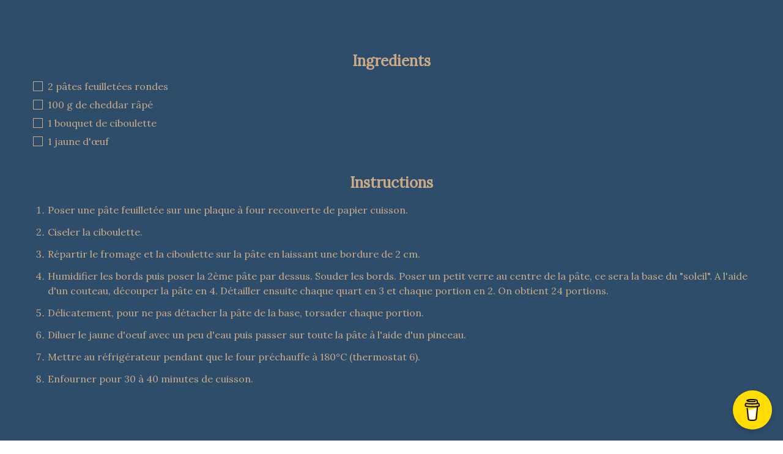

--- FILE ---
content_type: text/html; charset=utf-8
request_url: https://efficientia.solutions/soleil-ciboulette-fromage
body_size: 19035
content:
<!DOCTYPE html><html lang="en"><head><meta charSet="utf-8"/><meta http-equiv="Content-Type" content="text/html; charset=utf-8"/><meta name="viewport" content="width=device-width, initial-scale=1, shrink-to-fit=no"/><meta property="og:description" content="Tout ce temps qu&#x27;on a déjà tous perdu à chercher une information dans une montagne de fichiers cachés dans des dossiers, à prendre des notes que l&#x27;on ne retrouve pas ou qu&#x27;on ne relit pas, à passer d&#x27;une application à l&#x27;autre pour gérer ses projets puis sa liste de tâches, à devoir rentrer des données une par une depuis un formulaire, à communiquer avec ses partenaires ou collaborateurs....
Et quand on a plein de choses à penser ou à faire, ça devient compliqué à gérer...
Voilà une solution qui devrait te plaire ! ☺ "/><meta property="og:type" content="website"/><meta property="og:type" content="website"/><link rel="icon" type="image/x-icon" href="https://potion.nyc3.cdn.digitaloceanspaces.com/604b1a3151111d00178a32b2/favicon.png"/><link rel="apple-touch-icon" href="https://potion.nyc3.cdn.digitaloceanspaces.com/604b1a3151111d00178a32b2/favicon.png"/><meta name="twitter:title" content="Soleil ciboulette / fromage"/><meta property="og:title" content="Soleil ciboulette / fromage"/><meta property="og:site_name" content="Marie Bernard"/><meta property="twitter:domain" content="efficientia.addpotion.com"/><meta property="og:description" content="Tout ce temps qu&#x27;on a déjà tous perdu à chercher une information dans une montagne de fichiers cachés dans des dossiers, à prendre des notes que l&#x27;on ne retrouve pas ou qu&#x27;on ne relit pas, à passer d&#x27;une application à l&#x27;autre pour gérer ses projets puis sa liste de tâches, à devoir rentrer des données une par une depuis un formulaire, à communiquer avec ses partenaires ou collaborateurs....
Et quand on a plein de choses à penser ou à faire, ça devient compliqué à gérer...
Voilà une solution qui devrait te plaire ! ☺ "/><meta name="twitter:description" content="Tout ce temps qu&#x27;on a déjà tous perdu à chercher une information dans une montagne de fichiers cachés dans des dossiers, à prendre des notes que l&#x27;on ne retrouve pas ou qu&#x27;on ne relit pas, à passer d&#x27;une application à l&#x27;autre pour gérer ses projets puis sa liste de tâches, à devoir rentrer des données une par une depuis un formulaire, à communiquer avec ses partenaires ou collaborateurs....
Et quand on a plein de choses à penser ou à faire, ça devient compliqué à gérer...
Voilà une solution qui devrait te plaire ! ☺ "/><meta name="description" content="Tout ce temps qu&#x27;on a déjà tous perdu à chercher une information dans une montagne de fichiers cachés dans des dossiers, à prendre des notes que l&#x27;on ne retrouve pas ou qu&#x27;on ne relit pas, à passer d&#x27;une application à l&#x27;autre pour gérer ses projets puis sa liste de tâches, à devoir rentrer des données une par une depuis un formulaire, à communiquer avec ses partenaires ou collaborateurs....
Et quand on a plein de choses à penser ou à faire, ça devient compliqué à gérer...
Voilà une solution qui devrait te plaire ! ☺ "/><meta name="twitter:card" content="summary_large_image"/><meta name="twitter:image" content="https://potion-core.herokuapp.com/api/pages/render-social-image/604b1a3151111d00178a32b2/f92cb88c-1feb-48c0-9c6a-9c88a045392c"/><meta property="og:image" itemProp="image" content="https://potion-core.herokuapp.com/api/pages/render-social-image/604b1a3151111d00178a32b2/f92cb88c-1feb-48c0-9c6a-9c88a045392c"/><meta property="og:image:width" content="300"/><meta property="og:image:height" content="300"/><link rel="canonical" href="https://efficientia.addpotion.com/soleil-ciboulette-fromage"/><meta property="og:url" content="https://efficientia.addpotion.com/soleil-ciboulette-fromage"/><meta property="twitter:url" content="https://efficientia.addpotion.com/soleil-ciboulette-fromage"/><title>Soleil ciboulette / fromage</title><span></span><link rel="stylesheet" data-href="https://fonts.googleapis.com/css?family=Lora:ital,wght@0,200..700;1,200..700&amp;display=swap" data-optimized-fonts="true"/><meta name="next-head-count" content="26"/><link rel="preload" href="/_next/static/css/ca4ab0b193db4d322f2b.css" as="style"/><link rel="stylesheet" href="/_next/static/css/ca4ab0b193db4d322f2b.css" data-n-g=""/><link rel="preload" href="/_next/static/css/d54dd503a21f8209d0a4.css" as="style"/><link rel="stylesheet" href="/_next/static/css/d54dd503a21f8209d0a4.css" data-n-p=""/><noscript data-n-css=""></noscript><script defer="" nomodule="" src="/_next/static/chunks/polyfills-a40ef1678bae11e696dba45124eadd70.js"></script><script src="/_next/static/chunks/webpack-061402cebb3c08ffe599.js" defer=""></script><script src="/_next/static/chunks/framework-91634ffaffe9ecba3ca9.js" defer=""></script><script src="/_next/static/chunks/main-d92c227f56c105510ee7.js" defer=""></script><script src="/_next/static/chunks/pages/_app-4b140c1235c70d405e2f.js" defer=""></script><script src="/_next/static/chunks/29107295-2648cb5e919f7c78c7cc.js" defer=""></script><script src="/_next/static/chunks/170-49771f3b47197e03d855.js" defer=""></script><script src="/_next/static/chunks/756-bda51de0e44422936f49.js" defer=""></script><script src="/_next/static/chunks/110-dba1504e36f8748a77a6.js" defer=""></script><script src="/_next/static/chunks/pages/%5B...pageId%5D-51a9b90693ab7c8d54a7.js" defer=""></script><script src="/_next/static/DrgopkiCGRjGg4hyP2yER/_buildManifest.js" defer=""></script><script src="/_next/static/DrgopkiCGRjGg4hyP2yER/_ssgManifest.js" defer=""></script><link rel="stylesheet" href="https://fonts.googleapis.com/css?family=Lora:ital,wght@0,200..700;1,200..700&display=swap"/></head><body><div id="__next"><style>
        .notion.notion-app {
          font-family: &quot;Lora&quot;, -apple-system, BlinkMacSystemFont,
            &#x27;Segoe UI&#x27;, Helvetica, &#x27;Apple Color Emoji&#x27;, Arial, sans-serif,
            &#x27;Segoe UI Emoji&#x27;, &#x27;Segoe UI Symbol&#x27;;
        }
      </style><style>
            .notion.fixed-header, .potion-header {
                background-color: #fff !important;
                color: #000 !important;
            }
            .potion-header a {
              color: #000 !important;
            }
            .potion-cta a {
              background-color: #f1f2f6 !important;
              color: #000 !important;
            }
            
            
        </style><div class="notion notion-app light-mode notion-block-f92cb88c1feb48c09c6a9c88a045392c"><div class="notion-viewport"></div><div class="notion-frame"><header class="notion-header"><div class="nav-header"><div class="breadcrumbs"><a class="breadcrumb" href="/for-healthy-relationships"><span class="icon notion-page-icon" role="img" aria-label="🤍">🤍</span><span class="title">For healthy relationships</span></a><span class="spacer">/</span><a class="breadcrumb" href="/databases"><span class="icon notion-page-icon" role="img" aria-label="⛔">⛔</span><span class="title">Databases</span></a><span class="spacer">/</span><div class="breadcrumb active"><span class="title">Soleil ciboulette / fromage</span></div></div><div class="rhs"></div></div></header><div class="notion-page-scroller"><main class="notion-page notion-page-no-cover notion-page-no-icon notion-page-has-text-icon notion-full-page not-notion-full-width"><h1 class="notion-title">Soleil ciboulette / fromage</h1><div class="notion-collection-row"><div class="notion-collection-row-body"><div class="notion-collection-row-property"><div class="notion-collection-column-title"><svg viewBox="0 0 14 14" class="notion-collection-column-title-icon"><path d="M0 3a3 3 0 013-3h8a3 3 0 013 3v8a3 3 0 01-3 3H3a3 3 0 01-3-3V3zm3-1.5A1.5 1.5 0 001.5 3v8A1.5 1.5 0 003 12.5h8a1.5 1.5 0 001.5-1.5V3A1.5 1.5 0 0011 1.5H3zm-.167 5.316l.566-.542.177-.17.347-.332.346.334.176.17 1.139 1.098 3.699-3.563.177-.17.347-.335.347.334.177.17.563.543.177.171.372.36-.372.36-.177.17-4.786 4.615-.177.171-.347.334-.347-.334-.177-.17-2.23-2.15-.177-.172-.375-.361.376-.36.179-.17z"></path></svg><div class="notion-collection-column-title-body">To try</div></div><div class="notion-collection-row-value"><span class="notion-property notion-property-checkbox"><div class="notion-property-checkbox-checked"><svg viewBox="0 0 14 14"><path d="M5.5 12L14 3.5 12.5 2l-7 7-4-4.003L0 6.499z"></path></svg></div></span></div></div><div class="notion-collection-row-property"><div class="notion-collection-column-title"><svg viewBox="0 0 14 14" class="notion-collection-column-title-icon"><path d="M4 3a1 1 0 011-1h7a1 1 0 110 2H5a1 1 0 01-1-1zm0 4a1 1 0 011-1h7a1 1 0 110 2H5a1 1 0 01-1-1zm0 4a1 1 0 011-1h7a1 1 0 110 2H5a1 1 0 01-1-1zM2 4a1 1 0 110-2 1 1 0 010 2zm0 4a1 1 0 110-2 1 1 0 010 2zm0 4a1 1 0 110-2 1 1 0 010 2z"></path></svg><div class="notion-collection-column-title-body">Specificity</div></div><div class="notion-collection-row-value"><span class="notion-property notion-property-multi_select"><div class="notion-property-multi_select-item notion-item-default">Vegetarian</div></span></div></div><div class="notion-collection-row-property"><div class="notion-collection-column-title"><svg viewBox="0 0 14 14" class="notion-collection-column-title-icon"><path d="M7 4.568a.5.5 0 00-.5-.5h-6a.5.5 0 00-.5.5v1.046a.5.5 0 00.5.5h6a.5.5 0 00.5-.5V4.568zM.5 1a.5.5 0 00-.5.5v1.045a.5.5 0 00.5.5h12a.5.5 0 00.5-.5V1.5a.5.5 0 00-.5-.5H.5zM0 8.682a.5.5 0 00.5.5h11a.5.5 0 00.5-.5V7.636a.5.5 0 00-.5-.5H.5a.5.5 0 00-.5.5v1.046zm0 3.068a.5.5 0 00.5.5h9a.5.5 0 00.5-.5v-1.045a.5.5 0 00-.5-.5h-9a.5.5 0 00-.5.5v1.045z"></path></svg><div class="notion-collection-column-title-body">Time</div></div><div class="notion-collection-row-value"><span class="notion-property notion-property-text"></span></div></div><div class="notion-collection-row-property"><div class="notion-collection-column-title"><svg viewBox="0 0 14 14" class="notion-collection-column-title-icon"><path d="M4.462 0c-.595 0-1.078.482-1.078 1.078v2.306H1.078a1.078 1.078 0 100 2.155h2.306v2.922H1.078a1.078 1.078 0 100 2.155h2.306v2.306a1.078 1.078 0 002.155 0v-2.306H8.46v2.306a1.078 1.078 0 002.156 0v-2.306h2.306a1.078 1.078 0 100-2.155h-2.306V5.539h2.306a1.078 1.078 0 100-2.155h-2.306V1.078a1.078 1.078 0 00-2.156 0v2.306H5.54V1.078C5.54.482 5.056 0 4.461 0zm1.077 8.46V5.54H8.46v2.92H5.54z"></path></svg><div class="notion-collection-column-title-body">Nb people</div></div><div class="notion-collection-row-value"><span class="notion-property notion-property-number"></span></div></div><div class="notion-collection-row-property"><div class="notion-collection-column-title"><svg viewBox="0 0 14 14" class="notion-collection-column-title-icon"><path d="M7 13A6 6 0 107 1a6 6 0 000 12zM3.751 5.323A.2.2 0 013.909 5h6.182a.2.2 0 01.158.323L7.158 9.297a.2.2 0 01-.316 0L3.751 5.323z"></path></svg><div class="notion-collection-column-title-body">Season</div></div><div class="notion-collection-row-value"><span class="notion-property notion-property-select"></span></div></div><div class="notion-collection-row-property"><div class="notion-collection-column-title"><svg viewBox="0 0 14 14" class="notion-collection-column-title-icon"><path d="M7 13A6 6 0 107 1a6 6 0 000 12zM3.751 5.323A.2.2 0 013.909 5h6.182a.2.2 0 01.158.323L7.158 9.297a.2.2 0 01-.316 0L3.751 5.323z"></path></svg><div class="notion-collection-column-title-body">Type</div></div><div class="notion-collection-row-value"><span class="notion-property notion-property-select"><div class="notion-property-select-item notion-item-blue">Starters</div></span></div></div><div class="notion-collection-row-property"><div class="notion-collection-column-title"><svg viewBox="0 0 14 14" class="notion-collection-column-title-icon"><path d="M4 3a1 1 0 011-1h7a1 1 0 110 2H5a1 1 0 01-1-1zm0 4a1 1 0 011-1h7a1 1 0 110 2H5a1 1 0 01-1-1zm0 4a1 1 0 011-1h7a1 1 0 110 2H5a1 1 0 01-1-1zM2 4a1 1 0 110-2 1 1 0 010 2zm0 4a1 1 0 110-2 1 1 0 010 2zm0 4a1 1 0 110-2 1 1 0 010 2z"></path></svg><div class="notion-collection-column-title-body">Ingredients</div></div><div class="notion-collection-row-value"><span class="notion-property notion-property-multi_select"><div class="notion-property-multi_select-item notion-item-green">eggs</div><div class="notion-property-multi_select-item">ciboulette</div><div class="notion-property-multi_select-item notion-item-red">cheese</div></span></div></div><div class="notion-collection-row-property"><div class="notion-collection-column-title"><svg viewBox="0 0 14 14" class="notion-collection-column-title-icon"><path d="M3.733 3.867h3.734c1.03 0 1.866.837 1.866 1.866 0 1.03-.837 1.867-1.866 1.867h-.934a.934.934 0 000 1.867h.934a3.734 3.734 0 000-7.467H3.733A3.73 3.73 0 001.89 8.977a4.637 4.637 0 01.314-2.18 1.854 1.854 0 01-.336-1.064c0-1.03.837-1.866 1.866-1.866zm8.377 1.422a4.6 4.6 0 01-.316 2.176c.212.303.34.67.34 1.068 0 1.03-.838 1.867-1.867 1.867H6.533a1.869 1.869 0 01-1.866-1.867c0-1.03.837-1.866 1.866-1.866h.934a.934.934 0 000-1.867h-.934a3.733 3.733 0 000 7.467h3.734a3.73 3.73 0 001.843-6.978z"></path></svg><div class="notion-collection-column-title-body">URL</div></div><div class="notion-collection-row-value"><span class="notion-property notion-property-url"></span></div></div><div class="notion-collection-row-property"><div class="notion-collection-column-title"><svg viewBox="0 0 14 14" class="notion-collection-column-title-icon"><path d="M7 4.568a.5.5 0 00-.5-.5h-6a.5.5 0 00-.5.5v1.046a.5.5 0 00.5.5h6a.5.5 0 00.5-.5V4.568zM.5 1a.5.5 0 00-.5.5v1.045a.5.5 0 00.5.5h12a.5.5 0 00.5-.5V1.5a.5.5 0 00-.5-.5H.5zM0 8.682a.5.5 0 00.5.5h11a.5.5 0 00.5-.5V7.636a.5.5 0 00-.5-.5H.5a.5.5 0 00-.5.5v1.046zm0 3.068a.5.5 0 00.5.5h9a.5.5 0 00.5-.5v-1.045a.5.5 0 00-.5-.5h-9a.5.5 0 00-.5.5v1.045z"></path></svg><div class="notion-collection-column-title-body">Notes</div></div><div class="notion-collection-row-value"><span class="notion-property notion-property-text"></span></div></div></div></div><div class="notion-page-content"><article class="notion-page-content-inner"><h3 class="notion-h notion-h2 notion-h-indent-0 notion-block-f005ad110bde4c51b311df8c3ad18314" data-id="f005ad110bde4c51b311df8c3ad18314"><span><div id="f005ad110bde4c51b311df8c3ad18314" class="notion-header-anchor"></div><a class="notion-hash-link" href="#f005ad110bde4c51b311df8c3ad18314" title="Ingredients"><svg viewBox="0 0 16 16" width="16" height="16"><path fill-rule="evenodd" d="M7.775 3.275a.75.75 0 001.06 1.06l1.25-1.25a2 2 0 112.83 2.83l-2.5 2.5a2 2 0 01-2.83 0 .75.75 0 00-1.06 1.06 3.5 3.5 0 004.95 0l2.5-2.5a3.5 3.5 0 00-4.95-4.95l-1.25 1.25zm-4.69 9.64a2 2 0 010-2.83l2.5-2.5a2 2 0 012.83 0 .75.75 0 001.06-1.06 3.5 3.5 0 00-4.95 0l-2.5 2.5a3.5 3.5 0 004.95 4.95l1.25-1.25a.75.75 0 00-1.06-1.06l-1.25 1.25a2 2 0 01-2.83 0z"></path></svg></a><span class="notion-h-title">Ingredients</span></span></h3><div class="notion-to-do notion-block-a751e287e63b4ac899188ba0b9a6c031"><div class="notion-to-do-item"><span class="notion-property notion-property-checkbox"><div class="notion-property-checkbox-unchecked"></div></span><div class="notion-to-do-body">2 pâtes feuilletées rondes </div></div><div class="notion-to-do-children"></div></div><div class="notion-to-do notion-block-c9b0c582318a45e3b0169597f5120456"><div class="notion-to-do-item"><span class="notion-property notion-property-checkbox"><div class="notion-property-checkbox-unchecked"></div></span><div class="notion-to-do-body">100 g de cheddar râpé </div></div><div class="notion-to-do-children"></div></div><div class="notion-to-do notion-block-9ce1eefa7083401d825dd099be88dd2d"><div class="notion-to-do-item"><span class="notion-property notion-property-checkbox"><div class="notion-property-checkbox-unchecked"></div></span><div class="notion-to-do-body">1 bouquet de ciboulette </div></div><div class="notion-to-do-children"></div></div><div class="notion-to-do notion-block-409e3f4673334cb69398bf68bb2a7498"><div class="notion-to-do-item"><span class="notion-property notion-property-checkbox"><div class="notion-property-checkbox-unchecked"></div></span><div class="notion-to-do-body">1 jaune d&#x27;œuf </div></div><div class="notion-to-do-children"></div></div><h3 class="notion-h notion-h2 notion-h-indent-0 notion-block-f5ddbcbf468c4533be78a9ed9cedec73" data-id="f5ddbcbf468c4533be78a9ed9cedec73"><span><div id="f5ddbcbf468c4533be78a9ed9cedec73" class="notion-header-anchor"></div><a class="notion-hash-link" href="#f5ddbcbf468c4533be78a9ed9cedec73" title="Instructions"><svg viewBox="0 0 16 16" width="16" height="16"><path fill-rule="evenodd" d="M7.775 3.275a.75.75 0 001.06 1.06l1.25-1.25a2 2 0 112.83 2.83l-2.5 2.5a2 2 0 01-2.83 0 .75.75 0 00-1.06 1.06 3.5 3.5 0 004.95 0l2.5-2.5a3.5 3.5 0 00-4.95-4.95l-1.25 1.25zm-4.69 9.64a2 2 0 010-2.83l2.5-2.5a2 2 0 012.83 0 .75.75 0 001.06-1.06 3.5 3.5 0 00-4.95 0l-2.5 2.5a3.5 3.5 0 004.95 4.95l1.25-1.25a.75.75 0 00-1.06-1.06l-1.25 1.25a2 2 0 01-2.83 0z"></path></svg></a><span class="notion-h-title">Instructions</span></span></h3><ol start="1" class="notion-list notion-list-numbered notion-block-2ba764744878428c90dd05b7993edbce"><li>Poser une pâte feuilletée sur une plaque à four recouverte de papier cuisson. </li></ol><ol start="2" class="notion-list notion-list-numbered notion-block-beeb9ef51bde4ad0b718665e7f0dc8d7"><li>Ciseler la ciboulette. </li></ol><ol start="3" class="notion-list notion-list-numbered notion-block-b798b609648e45f6bb86c3ae58046062"><li>Répartir le fromage et la ciboulette sur la pâte en laissant une bordure de 2 cm. </li></ol><ol start="4" class="notion-list notion-list-numbered notion-block-1609ce81d9364976b6d1975f4e1e5cae"><li>Humidifier les bords puis poser la 2ème pâte par dessus. Souder les bords. Poser un petit verre au centre de la pâte, ce sera la base du &quot;soleil&quot;. A l&#x27;aide d&#x27;un couteau, découper la pâte en 4. Détailler ensuite chaque quart en 3 et chaque portion en 2. On obtient 24 portions.</li></ol><ol start="5" class="notion-list notion-list-numbered notion-block-2090dd6ccb1649d1bdc4c59bf0049d59"><li>Délicatement, pour ne pas détacher la pâte de la base, torsader chaque portion. </li></ol><ol start="6" class="notion-list notion-list-numbered notion-block-8d8f484d286841a3af2cd04cc3738f6d"><li>Diluer le jaune d&#x27;oeuf avec un peu d&#x27;eau puis passer sur toute la pâte à l&#x27;aide d&#x27;un pinceau.</li></ol><ol start="7" class="notion-list notion-list-numbered notion-block-51f45f1e97ec4a00a6cdb72b8640ba2d"><li>Mettre au réfrigérateur pendant que le four préchauffe à 180°C (thermostat 6). </li></ol><ol start="8" class="notion-list notion-list-numbered notion-block-54bd067cf1df4105beaacefde29a8ab5"><li>Enfourner pour 30 à 40 minutes de cuisson.</li></ol></article></div></main></div></div></div><span><style>
.notion {
    --fg-color: #cbaa87 !important;
    --bg-color: #2e4d6a !important;
    --notion-purple: #822BDD !important;
    font-size: 16px;
}

.notion-page {
    width: 1200px;
}

.notion-viewport {
    padding: 0;
}

.notion-header {
    display: none;
}

.notion-collection-row {
    display: none;
}

.notion-title {
    display: none;
}

.notion-frame {
    overflow: hidden;
    padding-top: 0;
    padding-bottom: 400px;
}

.notion-frame:after {
    content: "";
    position: absolute;
    bottom: 0;
    width: 100vw;
    height: 400px;
    background-image: url('https://i.imgur.com/2W4sQEG.jpg');
    background-size: cover;
    background-position: center top;
    background-repeat: no-repeat;
}

.notion-frame:before {
    content: "";
    position: absolute;
    bottom: 140px;
    left: 0;
    height: 260px;
    width: 100vw;
    z-index: 10;
    background: linear-gradient( rgba(46,77,106,255),rgba(227, 232, 235, 0));
}

.notion-page-scroller:before {
    content: "";
    position: absolute;
    top: calc(30vh - 260px);
    left: 0;
    height: 260px;
    width: 100vw;
    background: linear-gradient(rgba(227, 232, 235, 0), rgba(46,77,106,255));
}

.notion-collection-card-property .notion-page-title-text {
    font-weight: 700;
    letter-spacing: 1.5px;
}

.notion-callout {
    transform: scale(0.95);
    transition: transform 250ms;
    border-radius: 100px !important;
    position: relative !important;
    padding: 16px 15px !important;
    border: none !important;
    box-shadow: 5px 5px 5px rgba(0,0,0,.3) !important;
}

.notion-callout:hover {
    transform: scale(1);
}

.notion-callout a {
    letter-spacing: -0.5px !important;
    padding: 0 10px 2px 55px !important;
    align-items: center !important;
    position: absolute !important;
    font-weight: 600 !important;
    display: flex !important;
    border: none !important;
    color: #f2dca3 !important;
    bottom: 0 !important;
    right: 0 !important;
    left: 0 !important;
    top: 0 !important;
}

.notion-collection-header-title {
    display: none;
}

.notion-h {
    position: relative;
    display: inline-block;
    font-weight: 600;
    line-height: 1.3;
    padding: 10px 35px;
    margin-bottom: 1px;
    max-width: 100%;
    white-space: pre-wrap;
    word-break: break-word;
    text-align: center;
    border-radius: 90px !important;
}

.notion-asset-wrapper img {
    border-radius: 200px;
}

.notion-gallery-grid {
    border-top: none;
}

.notion-gallery-view a {
    box-shadow: 10px 10px 15px rgba(0,0,0,.3) !important;
    background: transparent;
}

.notion-gallery-view .notion-property {
    display: none;
}

.notion-asset-object-fit {
    position: absolute;
    left: 0;
    top: 0;
    right: 0;
    bottom: 0;
    width: 100%;
    height: 100%;
    border-radius: 20px;
    box-shadow: 0px 0px 20px !important;
}

/* call to action button */

.notion-block-1e043e2cb9db4be2af7ee76f478b81a1 {
    border-radius: 25px !important;
    background-color: #8e3c60 !important;
    color: white !important;
    width: 70% !important;
    box-shadow: 0 10px 20px -10px #516Bbef !important;
}

.notion-block-1e043e2cb9db4be2af7ee76f478b81a1 .notion-link {
    opacity: 1 !important;
    font-size: 20px !important;
}

.notion-block-8ebd37694d3447729221ddf800d96df9 {
    border-radius: 25px !important;
    background-color: #8e3c60 !important;
    color: white !important;
    width: 70% !important;
    box-shadow: 0 10px 20px -10px #516Bbef !important;
}

.notion-block-8ebd37694d3447729221ddf800d96df9 .notion-link {
    opacity: 1 !important;
    font-size: 20px !important;
}

.notion-block-4179462911554a2bb54f74a0ef87609a {
    border-radius: 25px !important;
    background-color: #8e3c60 !important;
    color: white !important;
    width: 70% !important;
    box-shadow: 0 10px 20px -10px #516Bbef !important;
}

.notion-block-4179462911554a2bb54f74a0ef87609a .notion-link {
    opacity: 1 !important;
    font-size: 20px !important;
}

:root {
    --bg-color: #ffffff;
    --fg-color: #373530;
}
</style>

<script data-name="BMC-Widget" data-cfasync="false" src="https://cdnjs.buymeacoffee.com/1.0.0/widget.prod.min.js" data-id="MarieBernard" data-description="Support me on Buy me a coffee!" data-message="" data-color="#FFDD00" data-position="Right" data-x_margin="18" data-y_margin="18"></script>

<!-- Global site tag (gtag.js) - Google Analytics -->
<script async src="https://www.googletagmanager.com/gtag/js?id=UA-192844025-1"></script>
<script>
  window.dataLayer = window.dataLayer || [];
  function gtag(){dataLayer.push(arguments);}
  gtag('js', new Date());

  gtag('config', 'UA-192844025-1');
</script></span></div><script id="__NEXT_DATA__" type="application/json">{"props":{"pageProps":{"site":{"id":"604b1a3151111d00178a32b2","domain":"efficientia.addpotion.com","name":"Marie Bernard","rootNotionSpaceId":"8c78d0bb-28c9-4d4a-b807-3fb02d7753b0","rootNotionPageId":"cec5ef4477b544009172a80463648c33","prettyUrls":[{"_id":"632b046564ed4100189b660b","notionUrl":"https://www.notion.so/Qui-suis-je-28c5813eeb374b6b942cf0bcb33c7f2f","prettySlug":"qui-suis-je"},{"_id":"632b046564ed4100189b660c","notionUrl":"https://www.notion.so/Quelques-bases-avant-de-commencer-8c1fe762beeb493d91298137948700c3","prettySlug":"bases-Notion"},{"_id":"632b046564ed4100189b660d","notionUrl":"https://www.notion.so/Un-d-tour-vers-mon-portfolio-a7f599c7c96f4976b876dc1865b64dbc","prettySlug":"portfolio"}],"html":"\u003cstyle\u003e\n.notion {\n    --fg-color: #cbaa87 !important;\n    --bg-color: #2e4d6a !important;\n    --notion-purple: #822BDD !important;\n    font-size: 16px;\n}\n\n.notion-page {\n    width: 1200px;\n}\n\n.notion-viewport {\n    padding: 0;\n}\n\n.notion-header {\n    display: none;\n}\n\n.notion-collection-row {\n    display: none;\n}\n\n.notion-title {\n    display: none;\n}\n\n.notion-frame {\n    overflow: hidden;\n    padding-top: 0;\n    padding-bottom: 400px;\n}\n\n.notion-frame:after {\n    content: \"\";\n    position: absolute;\n    bottom: 0;\n    width: 100vw;\n    height: 400px;\n    background-image: url('https://i.imgur.com/2W4sQEG.jpg');\n    background-size: cover;\n    background-position: center top;\n    background-repeat: no-repeat;\n}\n\n.notion-frame:before {\n    content: \"\";\n    position: absolute;\n    bottom: 140px;\n    left: 0;\n    height: 260px;\n    width: 100vw;\n    z-index: 10;\n    background: linear-gradient( rgba(46,77,106,255),rgba(227, 232, 235, 0));\n}\n\n.notion-page-scroller:before {\n    content: \"\";\n    position: absolute;\n    top: calc(30vh - 260px);\n    left: 0;\n    height: 260px;\n    width: 100vw;\n    background: linear-gradient(rgba(227, 232, 235, 0), rgba(46,77,106,255));\n}\n\n.notion-collection-card-property .notion-page-title-text {\n    font-weight: 700;\n    letter-spacing: 1.5px;\n}\n\n.notion-callout {\n    transform: scale(0.95);\n    transition: transform 250ms;\n    border-radius: 100px !important;\n    position: relative !important;\n    padding: 16px 15px !important;\n    border: none !important;\n    box-shadow: 5px 5px 5px rgba(0,0,0,.3) !important;\n}\n\n.notion-callout:hover {\n    transform: scale(1);\n}\n\n.notion-callout a {\n    letter-spacing: -0.5px !important;\n    padding: 0 10px 2px 55px !important;\n    align-items: center !important;\n    position: absolute !important;\n    font-weight: 600 !important;\n    display: flex !important;\n    border: none !important;\n    color: #f2dca3 !important;\n    bottom: 0 !important;\n    right: 0 !important;\n    left: 0 !important;\n    top: 0 !important;\n}\n\n.notion-collection-header-title {\n    display: none;\n}\n\n.notion-h {\n    position: relative;\n    display: inline-block;\n    font-weight: 600;\n    line-height: 1.3;\n    padding: 10px 35px;\n    margin-bottom: 1px;\n    max-width: 100%;\n    white-space: pre-wrap;\n    word-break: break-word;\n    text-align: center;\n    border-radius: 90px !important;\n}\n\n.notion-asset-wrapper img {\n    border-radius: 200px;\n}\n\n.notion-gallery-grid {\n    border-top: none;\n}\n\n.notion-gallery-view a {\n    box-shadow: 10px 10px 15px rgba(0,0,0,.3) !important;\n    background: transparent;\n}\n\n.notion-gallery-view .notion-property {\n    display: none;\n}\n\n.notion-asset-object-fit {\n    position: absolute;\n    left: 0;\n    top: 0;\n    right: 0;\n    bottom: 0;\n    width: 100%;\n    height: 100%;\n    border-radius: 20px;\n    box-shadow: 0px 0px 20px !important;\n}\n\n/* call to action button */\n\n.notion-block-1e043e2cb9db4be2af7ee76f478b81a1 {\n    border-radius: 25px !important;\n    background-color: #8e3c60 !important;\n    color: white !important;\n    width: 70% !important;\n    box-shadow: 0 10px 20px -10px #516Bbef !important;\n}\n\n.notion-block-1e043e2cb9db4be2af7ee76f478b81a1 .notion-link {\n    opacity: 1 !important;\n    font-size: 20px !important;\n}\n\n.notion-block-8ebd37694d3447729221ddf800d96df9 {\n    border-radius: 25px !important;\n    background-color: #8e3c60 !important;\n    color: white !important;\n    width: 70% !important;\n    box-shadow: 0 10px 20px -10px #516Bbef !important;\n}\n\n.notion-block-8ebd37694d3447729221ddf800d96df9 .notion-link {\n    opacity: 1 !important;\n    font-size: 20px !important;\n}\n\n.notion-block-4179462911554a2bb54f74a0ef87609a {\n    border-radius: 25px !important;\n    background-color: #8e3c60 !important;\n    color: white !important;\n    width: 70% !important;\n    box-shadow: 0 10px 20px -10px #516Bbef !important;\n}\n\n.notion-block-4179462911554a2bb54f74a0ef87609a .notion-link {\n    opacity: 1 !important;\n    font-size: 20px !important;\n}\n\n:root {\n    --bg-color: #ffffff;\n    --fg-color: #373530;\n}\n\u003c/style\u003e\n\n\u003cscript data-name=\"BMC-Widget\" data-cfasync=\"false\" src=\"https://cdnjs.buymeacoffee.com/1.0.0/widget.prod.min.js\" data-id=\"MarieBernard\" data-description=\"Support me on Buy me a coffee!\" data-message=\"\" data-color=\"#FFDD00\" data-position=\"Right\" data-x_margin=\"18\" data-y_margin=\"18\"\u003e\u003c/script\u003e\n\n\u003c!-- Global site tag (gtag.js) - Google Analytics --\u003e\n\u003cscript async src=\"https://www.googletagmanager.com/gtag/js?id=UA-192844025-1\"\u003e\u003c/script\u003e\n\u003cscript\u003e\n  window.dataLayer = window.dataLayer || [];\n  function gtag(){dataLayer.push(arguments);}\n  gtag('js', new Date());\n\n  gtag('config', 'UA-192844025-1');\n\u003c/script\u003e","headHtml":"","showSearch":false,"shouldIndex":true,"password":{"isEnabled":false,"value":"","token":"61310cf5473bfe0018593cca","passwordTokenEnabled":false},"custom404":{"isEnabled":false,"notionUrl":""},"customMenu":false,"menuSettings":[],"menu":[],"customFont":"Lora","description":"Tout ce temps qu'on a déjà tous perdu à chercher une information dans une montagne de fichiers cachés dans des dossiers, à prendre des notes que l'on ne retrouve pas ou qu'on ne relit pas, à passer d'une application à l'autre pour gérer ses projets puis sa liste de tâches, à devoir rentrer des données une par une depuis un formulaire, à communiquer avec ses partenaires ou collaborateurs....\nEt quand on a plein de choses à penser ou à faire, ça devient compliqué à gérer...\nVoilà une solution qui devrait te plaire ! ☺ ","favIconUrl":"https://potion.nyc3.cdn.digitaloceanspaces.com/604b1a3151111d00178a32b2/favicon.png","imageUrl":"https://potion.nyc3.cdn.digitaloceanspaces.com/604b1a3151111d00178a32b2/site_image.png"},"recordMap":{"block":{"f92cb88c-1feb-48c0-9c6a-9c88a045392c":{"value":{"id":"f92cb88c-1feb-48c0-9c6a-9c88a045392c","version":13,"type":"page","properties":{"D;F~":[["Starters"]],"lFTA":[["Yes"]],"ymgk":[["Vegetarian"]],"{Bb~":[["eggs,ciboulette,cheese"]],"title":[["Soleil ciboulette / fromage"]]},"content":["f005ad11-0bde-4c51-b311-df8c3ad18314","a751e287-e63b-4ac8-9918-8ba0b9a6c031","c9b0c582-318a-45e3-b016-9597f5120456","9ce1eefa-7083-401d-825d-d099be88dd2d","409e3f46-7333-4cb6-9398-bf68bb2a7498","f5ddbcbf-468c-4533-be78-a9ed9cedec73","2ba76474-4878-428c-90dd-05b7993edbce","beeb9ef5-1bde-4ad0-b718-665e7f0dc8d7","b798b609-648e-45f6-bb86-c3ae58046062","1609ce81-d936-4976-b6d1-975f4e1e5cae","2090dd6c-cb16-49d1-bdc4-c59bf0049d59","8d8f484d-2868-41a3-af2c-d04cc3738f6d","51f45f1e-97ec-4a00-a6cd-b72b8640ba2d","54bd067c-f1df-4105-beaa-cefde29a8ab5"],"format":{"block_locked":false,"block_locked_by":"b2c6ff14-cd2e-4b3c-8091-d044968d5a0e","copied_from_pointer":{"id":"722b5b63-13b8-4594-aeff-9deaf5bcafd6","table":"block","spaceId":"8c78d0bb-28c9-4d4a-b807-3fb02d7753b0"}},"created_time":1702458192119,"last_edited_time":1702460688355,"parent_id":"5250b09f-5290-414e-949e-6e16e06a982b","parent_table":"collection","alive":true,"copied_from":"722b5b63-13b8-4594-aeff-9deaf5bcafd6","space_id":"8c78d0bb-28c9-4d4a-b807-3fb02d7753b0","crdt_format_version":1,"crdt_data":{"title":{"r":"1Z26LSQ0xvgVpujNgpMH0Q,\"start\",\"end\"","n":{"1Z26LSQ0xvgVpujNgpMH0Q,\"start\",\"end\"":{"s":{"x":"1Z26LSQ0xvgVpujNgpMH0Q","i":[{"t":"s"},{"t":"t","i":["_GqBDh69coxk",1],"o":"start","l":27,"c":"Soleil ciboulette / fromage"},{"t":"e"}],"l":""},"c":[]}}}}},"role":"reader"},"5a9ca03b-b37a-46be-8c4d-6ab56c0b3d8f":{"value":{"id":"5a9ca03b-b37a-46be-8c4d-6ab56c0b3d8f","version":136,"type":"collection_view_page","properties":{"title":[["Recipes"]]},"view_ids":["7d1b6adc-d7ec-4659-9b21-384464545287","e9b66d0a-04f3-4e94-a3e3-324fc91a1e2b","b409e4c3-6c70-4ed0-89d4-1d6fe603c50a","d85bcff2-3e4a-4b27-96e9-5e6bf762e52b","9dd8f404-4f52-485e-a714-de1efc9e4243","42305729-c149-4c08-959b-eafc92650f57","6c5ed20f-3578-4151-a349-de2cbdc090a4","2202be6a-561e-41a3-9a39-fab3f0af5497"],"collection_id":"5250b09f-5290-414e-949e-6e16e06a982b","format":{"page_icon":"🥑","block_locked":false,"block_locked_by":"6c4d1b58-5640-4588-ab1d-dd5143245708","page_full_width":false,"collection_pointer":{"id":"5250b09f-5290-414e-949e-6e16e06a982b","table":"collection","spaceId":"8c78d0bb-28c9-4d4a-b807-3fb02d7753b0"},"copied_from_pointer":{"id":"53ba32db-8a18-44df-9918-534d169a0ac4","table":"block","spaceId":"8c78d0bb-28c9-4d4a-b807-3fb02d7753b0"},"page_cover_position":0.5},"created_time":1702458192111,"last_edited_time":1702460742344,"parent_id":"e12ba4d6-133d-4070-b66f-0570a3e10d6e","parent_table":"block","alive":true,"copied_from":"53ba32db-8a18-44df-9918-534d169a0ac4","space_id":"8c78d0bb-28c9-4d4a-b807-3fb02d7753b0","crdt_format_version":1,"crdt_data":{"title":{"r":"OWqxJ8AYaxNVvsC6r11tcQ,\"start\",\"end\"","n":{"OWqxJ8AYaxNVvsC6r11tcQ,\"start\",\"end\"":{"s":{"x":"OWqxJ8AYaxNVvsC6r11tcQ","i":[{"t":"s"},{"t":"t","i":["SaDEU7Yb0fgd",1],"o":"start","l":7,"c":"Recipes"},{"t":"e"}],"l":""},"c":[]}}}}},"role":"reader"},"e12ba4d6-133d-4070-b66f-0570a3e10d6e":{"value":{"id":"e12ba4d6-133d-4070-b66f-0570a3e10d6e","version":36,"type":"page","properties":{"title":[["Databases"]]},"content":["dedeb881-0a2f-4cb5-8a0c-2b5b274e58a7","e9c8bd56-8c6d-4c78-a7e5-42d79a048a00","d818a779-3a6e-4ba3-b434-d9eadbe23c25","5a9ca03b-b37a-46be-8c4d-6ab56c0b3d8f"],"format":{"page_icon":"⛔","block_color":"red_background","copied_from_pointer":{"id":"c55ceace-6edc-4aae-90b3-0e0d03de7e83","table":"block","spaceId":"8c78d0bb-28c9-4d4a-b807-3fb02d7753b0"}},"created_time":1702458192180,"last_edited_time":1702458557737,"parent_id":"eea6d965-7b21-42f0-9afa-257612384772","parent_table":"block","alive":true,"copied_from":"c55ceace-6edc-4aae-90b3-0e0d03de7e83","space_id":"8c78d0bb-28c9-4d4a-b807-3fb02d7753b0","crdt_format_version":1,"crdt_data":{"title":{"r":"XmxVqoHNmiAs3hOSD6OeNw,\"start\",\"end\"","n":{"XmxVqoHNmiAs3hOSD6OeNw,\"start\",\"end\"":{"s":{"x":"XmxVqoHNmiAs3hOSD6OeNw","i":[{"t":"s"},{"t":"t","i":["t0OLp2SS75PF",1],"o":"start","l":9,"c":"Databases"},{"t":"e"}],"l":""},"c":[]}}}}},"role":"reader"},"eea6d965-7b21-42f0-9afa-257612384772":{"value":{"id":"eea6d965-7b21-42f0-9afa-257612384772","version":92,"type":"callout","properties":{"title":[["Quick access",[["b"],["h","orange"],["i"]]]]},"content":["f32e58e2-0b94-4d23-8040-66685eb9fbeb","e12ba4d6-133d-4070-b66f-0570a3e10d6e"],"format":{"page_icon":"⚡","block_color":"default","copied_from_pointer":{"id":"610a74c5-5417-4916-bc91-c09be0d203c6","table":"block","spaceId":"8c78d0bb-28c9-4d4a-b807-3fb02d7753b0"}},"created_time":1702457662891,"last_edited_time":1702458355284,"parent_id":"a4e1ff5a-54ed-475f-87ff-1cae755fc4b1","parent_table":"block","alive":true,"copied_from":"610a74c5-5417-4916-bc91-c09be0d203c6","space_id":"8c78d0bb-28c9-4d4a-b807-3fb02d7753b0","crdt_format_version":1,"crdt_data":{"title":{"r":"49KozphUHFnpd2R3dnnUiw,\"start\",\"end\"","n":{"49KozphUHFnpd2R3dnnUiw,\"start\",\"end\"":{"s":{"x":"49KozphUHFnpd2R3dnnUiw","i":[{"t":"s"},{"t":"t","i":["3KuyW8IBP9EX",1],"o":"start","l":12,"c":"Quick access","b":[{"t":"a","x":"49KozphUHFnpd2R3dnnUiw","l":"","i":["3KuyW8IBP9EX",13],"s":{"i":["3KuyW8IBP9EX",1],"a":"b"},"e":{"i":"end","a":"b"},"a":["b"]},{"t":"a","x":"49KozphUHFnpd2R3dnnUiw","l":"","i":["3KuyW8IBP9EX",14],"s":{"i":["3KuyW8IBP9EX",1],"a":"b"},"e":{"i":"end","a":"b"},"a":["h","orange"]},{"t":"a","x":"49KozphUHFnpd2R3dnnUiw","l":"","i":["3KuyW8IBP9EX",15],"s":{"i":["3KuyW8IBP9EX",1],"a":"b"},"e":{"i":"end","a":"b"},"a":["i"]}]},{"t":"e","b":[]}],"l":""},"c":[]}}}}},"role":"reader"},"a4e1ff5a-54ed-475f-87ff-1cae755fc4b1":{"value":{"id":"a4e1ff5a-54ed-475f-87ff-1cae755fc4b1","version":22,"type":"column","content":["eea6d965-7b21-42f0-9afa-257612384772","a558e43a-b595-4069-b50f-8a5081790869","6e82564a-7172-45c7-ae71-2b04c9f10fff","2ad62fa4-9739-42aa-9b92-d3a50d279647"],"format":{"column_ratio":0.25},"created_time":1702458223037,"last_edited_time":1702458430254,"parent_id":"a89a766b-5853-4256-8483-2fe32d36c366","parent_table":"block","alive":true,"space_id":"8c78d0bb-28c9-4d4a-b807-3fb02d7753b0","crdt_format_version":1,"crdt_data":{"title":{"r":"hWOgaHaHEdfV57IrYdCXEQ,\"start\",\"end\"","n":{"hWOgaHaHEdfV57IrYdCXEQ,\"start\",\"end\"":{"s":{"x":"hWOgaHaHEdfV57IrYdCXEQ","i":[{"t":"s"},{"t":"e"}],"l":""},"c":[]}}}}},"role":"reader"},"a89a766b-5853-4256-8483-2fe32d36c366":{"value":{"id":"a89a766b-5853-4256-8483-2fe32d36c366","version":9,"type":"column_list","content":["a4e1ff5a-54ed-475f-87ff-1cae755fc4b1","1f27815c-4d20-4a2c-bf44-c9cd4140371c"],"created_time":1702458223042,"last_edited_time":1702458223058,"parent_id":"dd7dc570-50f6-41b2-9bef-eac1185a4aef","parent_table":"block","alive":true,"space_id":"8c78d0bb-28c9-4d4a-b807-3fb02d7753b0","crdt_format_version":1,"crdt_data":{"title":{"r":"5CwwWcZQ6A0NKHur2f5Q7Q,\"start\",\"end\"","n":{"5CwwWcZQ6A0NKHur2f5Q7Q,\"start\",\"end\"":{"s":{"x":"5CwwWcZQ6A0NKHur2f5Q7Q","i":[{"t":"s"},{"t":"e"}],"l":""},"c":[]}}}}},"role":"reader"},"dd7dc570-50f6-41b2-9bef-eac1185a4aef":{"value":{"id":"dd7dc570-50f6-41b2-9bef-eac1185a4aef","version":281,"type":"page","properties":{"title":[["For healthy relationships"]]},"content":["d9a7222f-1e60-434b-99ee-c8c05b82a73b","b7841f89-a9aa-4647-a991-821f0a50eaf5","48d6e838-81f2-4678-add7-6f9886590e37","a89a766b-5853-4256-8483-2fe32d36c366","65dcb3c4-50d7-4c19-9841-c22792e84b2f","2459b0f1-a380-48e0-9192-99cf5fdbe6fa","3d29db49-6824-4733-bc1a-f8644a1eec16","7fd31e13-68d9-440d-840a-5048ae0c59b0","f6a7e9fe-4d37-4028-88c5-215cecb635d1","b5f49b1d-1fb1-4b91-a327-da2653d32c9b"],"format":{"site_id":"1b58d0bb-28c9-81bc-a385-007997077724","page_font":"serif","page_icon":"🤍","page_cover":"https://prod-files-secure.s3.us-west-2.amazonaws.com/8c78d0bb-28c9-4d4a-b807-3fb02d7753b0/445a89f9-0102-415c-822a-c60f49166840/marieb_lovers_in_a_wood_bridge_in_a_japan_park_with_sakura_peta_c12f0781-543e-4734-9d79-fde7a8f95744.png","page_full_width":true,"copied_from_pointer":{"id":"0b005b43-59e2-4d65-b0a7-6c2fdcea44bc","table":"block","spaceId":"8c78d0bb-28c9-4d4a-b807-3fb02d7753b0"},"page_cover_position":0.5,"marketplace_listing_id":["168d872b-594c-810c-894b-0077542d7d40"]},"permissions":[{"role":"editor","type":"user_permission","user_id":"b2c6ff14-cd2e-4b3c-8091-d044968d5a0e"},{"role":"reader","type":"public_permission","is_site":true,"added_timestamp":1702457561549}],"created_time":1702457530627,"last_edited_time":1734787662431,"parent_id":"d964582b-e2fd-4c9a-93e1-71511c7ce83e","parent_table":"block","alive":true,"copied_from":"0b005b43-59e2-4d65-b0a7-6c2fdcea44bc","file_ids":["445a89f9-0102-415c-822a-c60f49166840"],"space_id":"8c78d0bb-28c9-4d4a-b807-3fb02d7753b0","crdt_format_version":1,"crdt_data":{"title":{"r":"ybSR14kUjo-VplE97ki3zQ,\"start\",\"end\"","n":{"ybSR14kUjo-VplE97ki3zQ,\"start\",\"end\"":{"s":{"x":"ybSR14kUjo-VplE97ki3zQ","i":[{"t":"s"},{"t":"t","i":["o9dsPJtL4BJ4",1],"o":"start","l":25,"c":"For healthy relationships"},{"t":"e"}],"l":""},"c":[]}}}}},"role":"reader"},"d964582b-e2fd-4c9a-93e1-71511c7ce83e":{"role":"none"},"ac75d84c-5d09-448c-8c16-19906e4e559c":{"role":"none"},"740135a1-bfbd-4d89-b6fc-be1f951bd109":{"role":"none"},"0acf6a46-a8d5-446f-aa8c-3b4a3880274c":{"role":"none"},"f005ad11-0bde-4c51-b311-df8c3ad18314":{"value":{"id":"f005ad11-0bde-4c51-b311-df8c3ad18314","version":4,"type":"sub_header","properties":{"title":[["Ingredients"]]},"format":{"copied_from_pointer":{"id":"cb5d52f0-9488-48a9-8b8f-adc36850a3a4","table":"block","spaceId":"8c78d0bb-28c9-4d4a-b807-3fb02d7753b0"}},"created_time":1702458192159,"last_edited_time":1702458192160,"parent_id":"f92cb88c-1feb-48c0-9c6a-9c88a045392c","parent_table":"block","alive":true,"copied_from":"cb5d52f0-9488-48a9-8b8f-adc36850a3a4","space_id":"8c78d0bb-28c9-4d4a-b807-3fb02d7753b0","crdt_format_version":1,"crdt_data":{"title":{"r":"chKQsGK362DJu-PJ7Y1ewg,\"start\",\"end\"","n":{"chKQsGK362DJu-PJ7Y1ewg,\"start\",\"end\"":{"s":{"x":"chKQsGK362DJu-PJ7Y1ewg","i":[{"t":"s"},{"t":"t","i":["KDHkrpGxdalb",1],"o":"start","l":11,"c":"Ingredients"},{"t":"e"}],"l":""},"c":[]}}}}},"role":"reader"},"a751e287-e63b-4ac8-9918-8ba0b9a6c031":{"value":{"id":"a751e287-e63b-4ac8-9918-8ba0b9a6c031","version":4,"type":"to_do","properties":{"title":[["2 pâtes feuilletées rondes "]]},"format":{"copied_from_pointer":{"id":"4b032282-142d-4246-aa4b-5e852fd24c8b","table":"block","spaceId":"8c78d0bb-28c9-4d4a-b807-3fb02d7753b0"}},"created_time":1702458192157,"last_edited_time":1702458192158,"parent_id":"f92cb88c-1feb-48c0-9c6a-9c88a045392c","parent_table":"block","alive":true,"copied_from":"4b032282-142d-4246-aa4b-5e852fd24c8b","space_id":"8c78d0bb-28c9-4d4a-b807-3fb02d7753b0","crdt_format_version":1,"crdt_data":{"title":{"r":"r4G8ccGA12Z7Y5JWS09KTw,\"start\",\"end\"","n":{"r4G8ccGA12Z7Y5JWS09KTw,\"start\",\"end\"":{"s":{"x":"r4G8ccGA12Z7Y5JWS09KTw","i":[{"t":"s"},{"t":"t","i":["emDPI5d6eAm6",1],"o":"start","l":27,"c":"2 pâtes feuilletées rondes "},{"t":"e"}],"l":""},"c":[]}}}}},"role":"reader"},"c9b0c582-318a-45e3-b016-9597f5120456":{"value":{"id":"c9b0c582-318a-45e3-b016-9597f5120456","version":4,"type":"to_do","properties":{"title":[["100 g de cheddar râpé "]]},"format":{"copied_from_pointer":{"id":"b6c8bcd5-6a80-40f8-a7a7-f4259064322a","table":"block","spaceId":"8c78d0bb-28c9-4d4a-b807-3fb02d7753b0"}},"created_time":1702458192159,"last_edited_time":1702458192160,"parent_id":"f92cb88c-1feb-48c0-9c6a-9c88a045392c","parent_table":"block","alive":true,"copied_from":"b6c8bcd5-6a80-40f8-a7a7-f4259064322a","space_id":"8c78d0bb-28c9-4d4a-b807-3fb02d7753b0","crdt_format_version":1,"crdt_data":{"title":{"r":"wkeCDnlCxkXnHjtD1W9RDQ,\"start\",\"end\"","n":{"wkeCDnlCxkXnHjtD1W9RDQ,\"start\",\"end\"":{"s":{"x":"wkeCDnlCxkXnHjtD1W9RDQ","i":[{"t":"s"},{"t":"t","i":["MG96DBVZS-Hj",1],"o":"start","l":22,"c":"100 g de cheddar râpé "},{"t":"e"}],"l":""},"c":[]}}}}},"role":"reader"},"9ce1eefa-7083-401d-825d-d099be88dd2d":{"value":{"id":"9ce1eefa-7083-401d-825d-d099be88dd2d","version":4,"type":"to_do","properties":{"title":[["1 bouquet de ciboulette "]]},"format":{"copied_from_pointer":{"id":"bf7d227e-094f-403a-a060-13f62983e662","table":"block","spaceId":"8c78d0bb-28c9-4d4a-b807-3fb02d7753b0"}},"created_time":1702458192159,"last_edited_time":1702458192160,"parent_id":"f92cb88c-1feb-48c0-9c6a-9c88a045392c","parent_table":"block","alive":true,"copied_from":"bf7d227e-094f-403a-a060-13f62983e662","space_id":"8c78d0bb-28c9-4d4a-b807-3fb02d7753b0","crdt_format_version":1,"crdt_data":{"title":{"r":"S9-lXdPqKDy-RZT4qC_KPw,\"start\",\"end\"","n":{"S9-lXdPqKDy-RZT4qC_KPw,\"start\",\"end\"":{"s":{"x":"S9-lXdPqKDy-RZT4qC_KPw","i":[{"t":"s"},{"t":"t","i":["hkILYYv0se1u",1],"o":"start","l":24,"c":"1 bouquet de ciboulette "},{"t":"e"}],"l":""},"c":[]}}}}},"role":"reader"},"409e3f46-7333-4cb6-9398-bf68bb2a7498":{"value":{"id":"409e3f46-7333-4cb6-9398-bf68bb2a7498","version":4,"type":"to_do","properties":{"title":[["1 jaune d'œuf "]]},"format":{"copied_from_pointer":{"id":"24295e01-5e78-4ab2-a18b-21df8629eb8b","table":"block","spaceId":"8c78d0bb-28c9-4d4a-b807-3fb02d7753b0"}},"created_time":1702458192157,"last_edited_time":1702458192158,"parent_id":"f92cb88c-1feb-48c0-9c6a-9c88a045392c","parent_table":"block","alive":true,"copied_from":"24295e01-5e78-4ab2-a18b-21df8629eb8b","space_id":"8c78d0bb-28c9-4d4a-b807-3fb02d7753b0","crdt_format_version":1,"crdt_data":{"title":{"r":"mFbFg62Qy-2u3baYmgRunw,\"start\",\"end\"","n":{"mFbFg62Qy-2u3baYmgRunw,\"start\",\"end\"":{"s":{"x":"mFbFg62Qy-2u3baYmgRunw","i":[{"t":"s"},{"t":"t","i":["MwDQ52SGve2-",1],"o":"start","l":14,"c":"1 jaune d'œuf "},{"t":"e"}],"l":""},"c":[]}}}}},"role":"reader"},"f5ddbcbf-468c-4533-be78-a9ed9cedec73":{"value":{"id":"f5ddbcbf-468c-4533-be78-a9ed9cedec73","version":4,"type":"sub_header","properties":{"title":[["Instructions"]]},"format":{"copied_from_pointer":{"id":"8512714c-3152-42ad-bd3c-68143aa1e918","table":"block","spaceId":"8c78d0bb-28c9-4d4a-b807-3fb02d7753b0"}},"created_time":1702458192158,"last_edited_time":1702458192159,"parent_id":"f92cb88c-1feb-48c0-9c6a-9c88a045392c","parent_table":"block","alive":true,"copied_from":"8512714c-3152-42ad-bd3c-68143aa1e918","space_id":"8c78d0bb-28c9-4d4a-b807-3fb02d7753b0","crdt_format_version":1,"crdt_data":{"title":{"r":"G1WS5EBqmHN4lxRraILkTQ,\"start\",\"end\"","n":{"G1WS5EBqmHN4lxRraILkTQ,\"start\",\"end\"":{"s":{"x":"G1WS5EBqmHN4lxRraILkTQ","i":[{"t":"s"},{"t":"t","i":["W0HpakJg9DRy",1],"o":"start","l":12,"c":"Instructions"},{"t":"e"}],"l":""},"c":[]}}}}},"role":"reader"},"2ba76474-4878-428c-90dd-05b7993edbce":{"value":{"id":"2ba76474-4878-428c-90dd-05b7993edbce","version":4,"type":"numbered_list","properties":{"title":[["Poser une pâte feuilletée sur une plaque à four recouverte de papier cuisson. "]]},"format":{"copied_from_pointer":{"id":"9aef5aa4-4d05-4530-8982-45ac2302d182","table":"block","spaceId":"8c78d0bb-28c9-4d4a-b807-3fb02d7753b0"}},"created_time":1702458192158,"last_edited_time":1702458192159,"parent_id":"f92cb88c-1feb-48c0-9c6a-9c88a045392c","parent_table":"block","alive":true,"copied_from":"9aef5aa4-4d05-4530-8982-45ac2302d182","space_id":"8c78d0bb-28c9-4d4a-b807-3fb02d7753b0","crdt_format_version":1,"crdt_data":{"title":{"r":"lVcwqpXZvCo6U-SdGKKXlA,\"start\",\"end\"","n":{"lVcwqpXZvCo6U-SdGKKXlA,\"start\",\"end\"":{"s":{"x":"lVcwqpXZvCo6U-SdGKKXlA","i":[{"t":"s"},{"t":"t","i":["EXcJBAR8OwfI",1],"o":"start","l":78,"c":"Poser une pâte feuilletée sur une plaque à four recouverte de papier cuisson. "},{"t":"e"}],"l":""},"c":[]}}}}},"role":"reader"},"beeb9ef5-1bde-4ad0-b718-665e7f0dc8d7":{"value":{"id":"beeb9ef5-1bde-4ad0-b718-665e7f0dc8d7","version":4,"type":"numbered_list","properties":{"title":[["Ciseler la ciboulette. "]]},"format":{"copied_from_pointer":{"id":"8d69ea0a-bae4-4247-9b43-e33c4612b4bb","table":"block","spaceId":"8c78d0bb-28c9-4d4a-b807-3fb02d7753b0"}},"created_time":1702458192158,"last_edited_time":1702458192159,"parent_id":"f92cb88c-1feb-48c0-9c6a-9c88a045392c","parent_table":"block","alive":true,"copied_from":"8d69ea0a-bae4-4247-9b43-e33c4612b4bb","space_id":"8c78d0bb-28c9-4d4a-b807-3fb02d7753b0","crdt_format_version":1,"crdt_data":{"title":{"r":"pC9S7sX57mxB6LLKAQjiQw,\"start\",\"end\"","n":{"pC9S7sX57mxB6LLKAQjiQw,\"start\",\"end\"":{"s":{"x":"pC9S7sX57mxB6LLKAQjiQw","i":[{"t":"s"},{"t":"t","i":["pf2MP9pcVNgC",1],"o":"start","l":23,"c":"Ciseler la ciboulette. "},{"t":"e"}],"l":""},"c":[]}}}}},"role":"reader"},"b798b609-648e-45f6-bb86-c3ae58046062":{"value":{"id":"b798b609-648e-45f6-bb86-c3ae58046062","version":4,"type":"numbered_list","properties":{"title":[["Répartir le fromage et la ciboulette sur la pâte en laissant une bordure de 2 cm. "]]},"format":{"copied_from_pointer":{"id":"a2af5003-48d8-4762-b1e0-9a46d20523e9","table":"block","spaceId":"8c78d0bb-28c9-4d4a-b807-3fb02d7753b0"}},"created_time":1702458192158,"last_edited_time":1702458192159,"parent_id":"f92cb88c-1feb-48c0-9c6a-9c88a045392c","parent_table":"block","alive":true,"copied_from":"a2af5003-48d8-4762-b1e0-9a46d20523e9","space_id":"8c78d0bb-28c9-4d4a-b807-3fb02d7753b0","crdt_format_version":1,"crdt_data":{"title":{"r":"nfNlDSEV0ZeqnS21R9D_cg,\"start\",\"end\"","n":{"nfNlDSEV0ZeqnS21R9D_cg,\"start\",\"end\"":{"s":{"x":"nfNlDSEV0ZeqnS21R9D_cg","i":[{"t":"s"},{"t":"t","i":["fd6oYnO18S2z",1],"o":"start","l":82,"c":"Répartir le fromage et la ciboulette sur la pâte en laissant une bordure de 2 cm. "},{"t":"e"}],"l":""},"c":[]}}}}},"role":"reader"},"1609ce81-d936-4976-b6d1-975f4e1e5cae":{"value":{"id":"1609ce81-d936-4976-b6d1-975f4e1e5cae","version":4,"type":"numbered_list","properties":{"title":[["Humidifier les bords puis poser la 2ème pâte par dessus. Souder les bords. Poser un petit verre au centre de la pâte, ce sera la base du \"soleil\". A l'aide d'un couteau, découper la pâte en 4. Détailler ensuite chaque quart en 3 et chaque portion en 2. On obtient 24 portions."]]},"format":{"copied_from_pointer":{"id":"7ff002a3-8832-4263-8c4b-6c0e444120d6","table":"block","spaceId":"8c78d0bb-28c9-4d4a-b807-3fb02d7753b0"}},"created_time":1702458192157,"last_edited_time":1702458192158,"parent_id":"f92cb88c-1feb-48c0-9c6a-9c88a045392c","parent_table":"block","alive":true,"copied_from":"7ff002a3-8832-4263-8c4b-6c0e444120d6","space_id":"8c78d0bb-28c9-4d4a-b807-3fb02d7753b0","crdt_format_version":1,"crdt_data":{"title":{"r":"EFdj7OQV56tKoeqNHKUvTA,\"start\",\"end\"","n":{"EFdj7OQV56tKoeqNHKUvTA,\"start\",\"end\"":{"s":{"x":"EFdj7OQV56tKoeqNHKUvTA","i":[{"t":"s"},{"t":"t","i":["x64OyF9OGtZr",1],"o":"start","l":276,"c":"Humidifier les bords puis poser la 2ème pâte par dessus. Souder les bords. Poser un petit verre au centre de la pâte, ce sera la base du \"soleil\". A l'aide d'un couteau, découper la pâte en 4. Détailler ensuite chaque quart en 3 et chaque portion en 2. On obtient 24 portions."},{"t":"e"}],"l":""},"c":[]}}}}},"role":"reader"},"2090dd6c-cb16-49d1-bdc4-c59bf0049d59":{"value":{"id":"2090dd6c-cb16-49d1-bdc4-c59bf0049d59","version":4,"type":"numbered_list","properties":{"title":[["Délicatement, pour ne pas détacher la pâte de la base, torsader chaque portion. "]]},"format":{"copied_from_pointer":{"id":"21df7907-c36c-4785-ade4-6f0210a9964f","table":"block","spaceId":"8c78d0bb-28c9-4d4a-b807-3fb02d7753b0"}},"created_time":1702458192157,"last_edited_time":1702458192158,"parent_id":"f92cb88c-1feb-48c0-9c6a-9c88a045392c","parent_table":"block","alive":true,"copied_from":"21df7907-c36c-4785-ade4-6f0210a9964f","space_id":"8c78d0bb-28c9-4d4a-b807-3fb02d7753b0","crdt_format_version":1,"crdt_data":{"title":{"r":"gLxXswQWciQp7n8UlwuHaA,\"start\",\"end\"","n":{"gLxXswQWciQp7n8UlwuHaA,\"start\",\"end\"":{"s":{"x":"gLxXswQWciQp7n8UlwuHaA","i":[{"t":"s"},{"t":"t","i":["gNrghQnp0Jqh",1],"o":"start","l":80,"c":"Délicatement, pour ne pas détacher la pâte de la base, torsader chaque portion. "},{"t":"e"}],"l":""},"c":[]}}}}},"role":"reader"},"8d8f484d-2868-41a3-af2c-d04cc3738f6d":{"value":{"id":"8d8f484d-2868-41a3-af2c-d04cc3738f6d","version":4,"type":"numbered_list","properties":{"title":[["Diluer le jaune d'oeuf avec un peu d'eau puis passer sur toute la pâte à l'aide d'un pinceau."]]},"format":{"copied_from_pointer":{"id":"a7d53690-d91b-4710-b87c-e2f93e036ab5","table":"block","spaceId":"8c78d0bb-28c9-4d4a-b807-3fb02d7753b0"}},"created_time":1702458192158,"last_edited_time":1702458192159,"parent_id":"f92cb88c-1feb-48c0-9c6a-9c88a045392c","parent_table":"block","alive":true,"copied_from":"a7d53690-d91b-4710-b87c-e2f93e036ab5","space_id":"8c78d0bb-28c9-4d4a-b807-3fb02d7753b0","crdt_format_version":1,"crdt_data":{"title":{"r":"8Nj-Cx240s2JZpYPlNqRRQ,\"start\",\"end\"","n":{"8Nj-Cx240s2JZpYPlNqRRQ,\"start\",\"end\"":{"s":{"x":"8Nj-Cx240s2JZpYPlNqRRQ","i":[{"t":"s"},{"t":"t","i":["W2z0kPnPofAT",1],"o":"start","l":93,"c":"Diluer le jaune d'oeuf avec un peu d'eau puis passer sur toute la pâte à l'aide d'un pinceau."},{"t":"e"}],"l":""},"c":[]}}}}},"role":"reader"},"51f45f1e-97ec-4a00-a6cd-b72b8640ba2d":{"value":{"id":"51f45f1e-97ec-4a00-a6cd-b72b8640ba2d","version":4,"type":"numbered_list","properties":{"title":[["Mettre au réfrigérateur pendant que le four préchauffe à 180°C (thermostat 6). "]]},"format":{"copied_from_pointer":{"id":"dd1bb611-df54-4a91-a6a0-89f6f90af21f","table":"block","spaceId":"8c78d0bb-28c9-4d4a-b807-3fb02d7753b0"}},"created_time":1702458192159,"last_edited_time":1702458192160,"parent_id":"f92cb88c-1feb-48c0-9c6a-9c88a045392c","parent_table":"block","alive":true,"copied_from":"dd1bb611-df54-4a91-a6a0-89f6f90af21f","space_id":"8c78d0bb-28c9-4d4a-b807-3fb02d7753b0","crdt_format_version":1,"crdt_data":{"title":{"r":"gYtvsUlAoYNlWqS-geGreA,\"start\",\"end\"","n":{"gYtvsUlAoYNlWqS-geGreA,\"start\",\"end\"":{"s":{"x":"gYtvsUlAoYNlWqS-geGreA","i":[{"t":"s"},{"t":"t","i":["dSqm-i_gNGWe",1],"o":"start","l":79,"c":"Mettre au réfrigérateur pendant que le four préchauffe à 180°C (thermostat 6). "},{"t":"e"}],"l":""},"c":[]}}}}},"role":"reader"},"54bd067c-f1df-4105-beaa-cefde29a8ab5":{"value":{"id":"54bd067c-f1df-4105-beaa-cefde29a8ab5","version":4,"type":"numbered_list","properties":{"title":[["Enfourner pour 30 à 40 minutes de cuisson."]]},"format":{"copied_from_pointer":{"id":"42d8b7ed-29f1-43e5-9ef0-f501096517f5","table":"block","spaceId":"8c78d0bb-28c9-4d4a-b807-3fb02d7753b0"}},"created_time":1702458192157,"last_edited_time":1702458192158,"parent_id":"f92cb88c-1feb-48c0-9c6a-9c88a045392c","parent_table":"block","alive":true,"copied_from":"42d8b7ed-29f1-43e5-9ef0-f501096517f5","space_id":"8c78d0bb-28c9-4d4a-b807-3fb02d7753b0","crdt_format_version":1,"crdt_data":{"title":{"r":"J1HsRjyY4sE7dwAC80QktA,\"start\",\"end\"","n":{"J1HsRjyY4sE7dwAC80QktA,\"start\",\"end\"":{"s":{"x":"J1HsRjyY4sE7dwAC80QktA","i":[{"t":"s"},{"t":"t","i":["hHTAmIN-Yd2V",1],"o":"start","l":42,"c":"Enfourner pour 30 à 40 minutes de cuisson."},{"t":"e"}],"l":""},"c":[]}}}}},"role":"reader"}},"collection":{"5250b09f-5290-414e-949e-6e16e06a982b":{"value":{"id":"5250b09f-5290-414e-949e-6e16e06a982b","version":132,"name":[["Recipes"]],"description":[["Add your favorite recipes or those you'd like to try out!\nMIOM!"]],"schema":{"A%7+":{"icon":"/icons/stopwatch_gray.svg","name":"Time","type":"text"},"D;F~":{"name":"Type","type":"select","options":[{"id":"7b74c54a-f892-4832-bc38-a69372a85023","color":"blue","value":"Starters","collectionIds":["5250b09f-5290-414e-949e-6e16e06a982b"]},{"id":"a443c62a-ef6b-4c87-af1f-7ec01d0f206b","color":"purple","value":"Dishes","collectionIds":["5250b09f-5290-414e-949e-6e16e06a982b"]},{"id":"93b2e70d-ac89-4117-85c7-f1d616308c38","color":"pink","value":"Dessert","collectionIds":["5250b09f-5290-414e-949e-6e16e06a982b"]},{"id":"fa0135e3-1d18-44aa-a2a1-ee2dbd987a44","color":"yellow","value":"Drinks","collectionIds":["5250b09f-5290-414e-949e-6e16e06a982b"]},{"id":"89c84555-2938-476a-8ca9-2d3a684b6905","color":"orange","value":"Breakfast","collectionIds":["5250b09f-5290-414e-949e-6e16e06a982b"]},{"id":"c129074c-d051-4997-9fb6-9bcec973046d","color":"green","value":"Soups","collectionIds":["5250b09f-5290-414e-949e-6e16e06a982b"]},{"id":"562d98ab-0ab5-4c90-92d6-11a7543fb526","color":"brown","value":"Sauce","collectionIds":["5250b09f-5290-414e-949e-6e16e06a982b"]}]},"WCw:":{"name":"URL","type":"url"},"Xp:L":{"icon":"/icons/sharing_gray.svg","name":"Nb people","type":"number"},"lFTA":{"name":"To try","type":"checkbox"},"sSFZ":{"icon":"/icons/leaf_gray.svg","name":"Season","type":"select","options":[{"id":"e9d2725c-71f7-4d8a-945f-13e56c430073","color":"blue","value":"❄️","collectionIds":["5250b09f-5290-414e-949e-6e16e06a982b"]},{"id":"a706552c-e249-4df9-ac65-fc26da6380ca","color":"yellow","value":"☀️","collectionIds":["5250b09f-5290-414e-949e-6e16e06a982b"]},{"id":"89891c4d-8bf6-4820-ba9d-3f2484e14af2","color":"pink","value":"🌱","collectionIds":["5250b09f-5290-414e-949e-6e16e06a982b"]},{"id":"18b0cf8c-0b4f-4ab7-a69a-8cbd5b57ebf6","color":"brown","value":"🍂","collectionIds":["5250b09f-5290-414e-949e-6e16e06a982b"]}]},"ymgk":{"icon":"/icons/tag_gray.svg","name":"Specificity","type":"multi_select","options":[{"id":"71862328-58eb-4c24-b1c2-2b46a5477c0d","color":"default","value":"Vegetarian","collectionIds":["5250b09f-5290-414e-949e-6e16e06a982b"]},{"id":"7391073a-8ca0-48fa-aaf5-171d85c212ad","color":"brown","value":"Vegan","collectionIds":["5250b09f-5290-414e-949e-6e16e06a982b"]},{"id":"398b8742-0262-42bd-bf72-125dd2acff94","color":"green","value":"Corean","collectionIds":["5250b09f-5290-414e-949e-6e16e06a982b"]},{"id":"96d122e1-8ec5-456c-ab98-e37fd56f64db","color":"red","value":"Asiatique","collectionIds":["5250b09f-5290-414e-949e-6e16e06a982b"]}]},"{Bb~":{"icon":"/icons/avocado_gray.svg","name":"Ingredients","type":"multi_select","options":[{"id":"b82cb199-0a42-4337-aa10-c6e94b427382","color":"blue","value":"nuts","collectionIds":["5250b09f-5290-414e-949e-6e16e06a982b"]},{"id":"2056f79f-df41-4c3b-bbdb-1ecd2e72e80d","color":"green","value":"eggs","collectionIds":["5250b09f-5290-414e-949e-6e16e06a982b"]},{"id":"53062b89-3323-4c31-9a58-6ca6e113b5e5","color":"purple","value":"milk","collectionIds":["5250b09f-5290-414e-949e-6e16e06a982b"]},{"id":"b32afbf8-3e9d-496a-94d2-0255b4d027a5","color":"red","value":"fruits","collectionIds":["5250b09f-5290-414e-949e-6e16e06a982b"]},{"id":"cce49546-fca2-417c-90d8-5669af8e7040","color":"gray","value":"butter","collectionIds":["5250b09f-5290-414e-949e-6e16e06a982b"]},{"id":"78c28063-0c71-4b71-85b6-d955861d529f","color":"default","value":"potatoe","collectionIds":["5250b09f-5290-414e-949e-6e16e06a982b"]},{"id":"6010eb91-8096-402b-af1f-bceab3b4c98a","color":"yellow","value":"lemon","collectionIds":["5250b09f-5290-414e-949e-6e16e06a982b"]},{"id":"423ab3ba-d11c-494d-aab0-232010e882b9","color":"brown","value":"mushooms","collectionIds":["5250b09f-5290-414e-949e-6e16e06a982b"]},{"id":"7e3bb917-64e7-41ec-84dc-cc55a433f6fc","color":"blue","value":"carot","collectionIds":["5250b09f-5290-414e-949e-6e16e06a982b"]},{"id":"3c48cb77-aab4-4e9c-ac71-23bceae00fb0","color":"gray","value":"garlic","collectionIds":["5250b09f-5290-414e-949e-6e16e06a982b"]},{"id":"ff48cd90-7e9d-4031-ade9-1f162fa6262a","color":"pink","value":"cream","collectionIds":["5250b09f-5290-414e-949e-6e16e06a982b"]},{"id":"18aec46d-7db6-4d69-a4e1-19a8175e99fd","color":"green","value":"white chocolat","collectionIds":["5250b09f-5290-414e-949e-6e16e06a982b"]},{"id":"15fde0cf-792c-4063-b05e-01e0049e8e51","color":"red","value":"banana","collectionIds":["5250b09f-5290-414e-949e-6e16e06a982b"]},{"id":"f8816d7f-10b6-4a98-bd8a-ee17a30fd2ae","color":"brown","value":"rice","collectionIds":["5250b09f-5290-414e-949e-6e16e06a982b"]},{"id":"004c691c-8b10-4456-90fb-72b9302323e7","color":"green","value":"chicken","collectionIds":["5250b09f-5290-414e-949e-6e16e06a982b"]},{"id":"a0c15083-b994-4bc6-8b3b-b5aaee18de6f","color":"gray","value":"coconut","collectionIds":["5250b09f-5290-414e-949e-6e16e06a982b"]},{"id":"18558ca8-757d-4d00-8935-09bb0d46ed53","color":"red","value":"cheese","collectionIds":["5250b09f-5290-414e-949e-6e16e06a982b"]},{"id":"c37c8b75-dc3e-4743-aff3-61acd465b73b","color":"gray","value":"apple","collectionIds":["5250b09f-5290-414e-949e-6e16e06a982b"]},{"id":"0177bf3b-6c61-44d4-a12d-fd6bbd2d4a68","color":"brown","value":"vanilla","collectionIds":["5250b09f-5290-414e-949e-6e16e06a982b"]},{"id":"354dd6ba-9762-4157-b8fc-41fec70140b3","color":"gray","value":"honey","collectionIds":["5250b09f-5290-414e-949e-6e16e06a982b"]}]},"|POF":{"name":"Notes","type":"text"},"title":{"name":"Recipes","type":"title"}},"icon":"🍜","cover":"https://prod-files-secure.s3.us-west-2.amazonaws.com/8c78d0bb-28c9-4d4a-b807-3fb02d7753b0/07e58b5e-f67e-40f1-964a-85bcf16dbb57/andy-chilton-0JFveX0c778-unsplash.jpg","format":{"0":{"visible":true,"property":"ymgk"},"1":{"visible":true,"property":"A%7+"},"2":{"visible":true,"property":"Xp:L"},"3":{"visible":true,"property":"xe1?"},"4":{"visible":true,"property":"ehdi"},"copied_from_pointer":{"id":"50b1bc2e-9185-419f-b31e-e27f3f3d79d8","table":"collection","spaceId":"8c78d0bb-28c9-4d4a-b807-3fb02d7753b0"},"property_visibility":[{"property":"ymgk","visibility":"hide_if_empty"},{"property":"A%7+","visibility":"show"},{"property":"Xp:L","visibility":"show"},{"property":"sSFZ","visibility":"show"},{"property":"D;F~","visibility":"show"},{"property":"{Bb~","visibility":"show"}],"collection_cover_position":0.4036,"collection_page_properties":[{"visible":false,"property":"lFTA"},{"visible":true,"property":"ymgk"},{"visible":true,"property":"A%7+"},{"visible":true,"property":"Xp:L"},{"visible":false,"property":"sSFZ"},{"visible":false,"property":"D;F~"},{"visible":true,"property":"{Bb~"},{"visible":false,"property":"WCw:"},{"visible":true,"property":"|POF"}],"collection_default_template":{"template_page_id":"a0c6c930-2d0c-4b0b-9e11-612e21db69f3"}},"parent_id":"5a9ca03b-b37a-46be-8c4d-6ab56c0b3d8f","parent_table":"block","alive":true,"file_ids":["227f1f4c-1810-4a25-9ca0-7bec3ca061f8","07e58b5e-f67e-40f1-964a-85bcf16dbb57"],"copied_from":"50b1bc2e-9185-419f-b31e-e27f3f3d79d8","template_pages":["a0c6c930-2d0c-4b0b-9e11-612e21db69f3"],"migrated":true,"space_id":"8c78d0bb-28c9-4d4a-b807-3fb02d7753b0"},"role":"reader"}},"collection_view":{"7d1b6adc-d7ec-4659-9b21-384464545287":{"value":{"id":"7d1b6adc-d7ec-4659-9b21-384464545287","version":2,"type":"gallery","name":"Recipes","format":{"gallery_cover":{"type":"page_cover"},"property_filters":[{"id":"4026ee61-9e66-40ae-8b53-3ac7ac99319b","filter":{"filter":{"value":{"type":"exact"},"operator":"enum_contains"},"property":"ymgk"}}],"collection_pointer":{"id":"5250b09f-5290-414e-949e-6e16e06a982b","table":"collection","spaceId":"8c78d0bb-28c9-4d4a-b807-3fb02d7753b0"},"gallery_cover_size":"small","gallery_properties":[{"visible":true,"property":"title"},{"visible":false,"property":"ymgk"},{"visible":true,"property":"A%7+"},{"visible":false,"property":"Xp:L"},{"visible":false,"property":"D;F~"}],"collection_view_icon":"/icons/chili-pepper_gray.svg","gallery_cover_aspect":"cover"},"parent_id":"5a9ca03b-b37a-46be-8c4d-6ab56c0b3d8f","parent_table":"block","alive":true,"page_sort":["acdedb92-5fca-4a42-931d-959252c20277","01e7a33d-d85f-4471-8695-ce62c81285fa","9e62668e-4b77-4f80-b5e9-80b19b839e43","b80339e7-fbe8-4c65-9030-0bab8d8d8fcc","98b3fd1d-ede1-4272-83b9-89b0f61b4cdf","be04e71b-5c73-4232-a04c-7830ca3cd341","1813e488-3aa1-47c1-a423-0cbd7cb92762","f01f9356-fa9f-4acb-9522-f9227fcb4a91","e7291a14-ce91-4745-9515-9e6458437178","5c9ee43f-2058-4f04-b583-279e09c24136","b8c1053c-050c-4282-95a6-6b6082bc70a9","b361ac7e-a369-46a5-a780-af6399a70cdf","628302b0-7af2-4f5f-85d8-e6738a12bda8","39cda26d-aec7-4b72-b808-fca316094187","e5e3c5b8-63c5-49d7-963e-504efe81766b","0739b19a-bbdc-443f-bb6d-e293d626c9a9","e4ee34dd-3202-417d-9419-dfac35e42dd6","55e7e801-7bfa-4c09-96da-dc4e34f2087a","c878c17f-42d4-4c8c-87b9-56a478420c7b","8b47cefa-0030-4d83-89c1-07375561af10","c974fcf8-a6c5-4adb-a9f3-b9441397ded2","c7224fa9-d00f-4404-8146-b26c5b4aec35","215e7a41-90f8-489b-85e9-6aec0051c97b","6d9d3a67-4b64-480d-8bf7-d3f0fafa0627","a8b5035b-230e-48e9-bd08-ffa50b094fdb","8d4158fd-883c-46f0-b6f3-81beaeabf876","a5f4ad2c-97d2-41d2-8fd5-11b40cc0da87","016077c9-ea36-49b8-b362-d71e7b7c3d35","77dfc952-d90f-4909-9893-c3a16ccdc80f","5078a15d-2e42-461b-8e26-f0637b4e9afc","90021294-1f57-4aa6-8df4-c85999b3893f","a4f81fa0-1f75-4aac-92e4-d841d1468e48","595da9f7-40bb-4428-acd2-50dc4bd84dea","d770757d-34d2-4002-887d-7c4f8699087c","f53a769e-de74-4b99-8e17-5d334ee5c012","a516c6dc-d56b-4044-a476-e9b41cf9ff34","e72f82a6-7fd7-4442-87b3-a40e5ba47b20","626a7d60-a820-41a8-b72f-a5e731402748","5c81b70e-d5b1-4adb-8620-8d05789095e1","69cb9474-9019-4455-8421-5e2589e97451","0b431fbe-7278-4c09-878a-3307b6d9afe2","34b04d78-fbc9-4225-9fe6-e9420847d57d","495a76d7-265a-445d-b623-5f07d5a34e93","07ff933b-63fe-474f-be26-c4a3ab0d27d3","820a3788-c50f-4a67-a987-45d2f2a8ecdd","444cfd7e-aaf4-41f0-adc2-9415fc0834f3","d32b4777-cf68-4be9-80a6-321c57201361","100ac186-454c-4ad1-8aef-4a155c97a327","84731792-2743-4cfd-a371-b9ce1b4b97fd","7af2da7f-fa91-4ad7-a5cc-14cd817de95a","128bb0e6-0af0-4fd9-a53f-c5d8d063489c","46c7af74-bf49-4ba8-bfc5-3af43b747e51","4b1c65e3-5134-4cb0-86a4-a6867312e49b","c097cf26-7f12-4635-b8ca-a60df9b347ce","4a098e3f-4b35-4c7d-ba6e-95cdc61c5ca1","759786a2-aecc-46ba-bc19-8c136e2dc200","1a7acb6b-6b44-4bfd-9efc-4e6023792c8c","bd43fc93-66dc-4e27-892d-aa76cc12a5bf","99381d0c-bb37-4c45-b4e5-13bfe685ea96","efbfe971-51a5-487b-bd88-580e4b94aeaa","3e42f92d-e4d3-4e89-94e4-6bec689358b5","77f235e0-cca5-424e-af39-4241c495454b","bf581fb8-8c4e-4ce0-ae11-3abea98f9290","6c3f294a-12b9-4496-a9dd-121b693ee447","a8d45ca0-a706-4530-b169-2f03e573de55","5bcf21a1-c51e-47db-8fb7-ba295f259c5d","0f680589-987c-4c86-a062-ac689e5fb05a","6c9c5ba6-a884-4889-84da-35f97d8b0b89","850df4f8-ceaa-427b-a82f-52dcd7682a91","95cab113-ef68-499f-b43f-6b719ea2d3ae","86f05dc6-6e26-4b1a-8310-2c24cfc99cf1","b5371ecb-6ee5-4a83-a561-9956921900ca","a952ea09-e6c4-4f50-a6ca-574665c67b22","bee4debd-33e9-4f42-b04e-6f0f56b6f664","da57db3f-4bbe-480a-a8f5-05fbd1d513ec","bcc6eb27-441f-430b-b92e-504301c7eb66","1b329be7-6e9f-43e1-adb6-9d706928a868","33042be5-0c62-4f40-931b-588e242cc51e","5baf9fc8-6e71-42f4-9727-0aeaee5ce8f3","d5857f72-7f87-401f-95f5-c0318eceeb41","ede1b229-64d9-4e3a-93a0-7b5399caa663","c3c31e99-e37b-4cb2-a759-764aeec399b7","2ad26369-7f13-4f0f-a465-fdfeca186533","f18f2bb2-756b-4bfa-8fd4-2089ca342e29","e01d2b1e-f485-4b4f-9596-545ee97d3c3c","f32f780f-b606-4a0f-993c-ed18c65f9dc1","39c99616-ab52-4a65-aa44-06bffe03f997","cdf162f7-e7d8-4069-91da-2bdb24dd1645","b1b1a801-4be0-46d4-8f31-6cb5e530ce8f","fbb48bba-65a5-4d7b-bb73-72fa9b28d5cd","a138e563-206e-4fb7-bc73-10f36ab87d48","81d8d414-3785-4f69-851a-b97079120f09","a4c703a5-63b1-4c32-8c11-0e20e838232c","c9589182-2532-4964-ab45-33dd10d2f596","e04b18b7-a70f-47f7-bf72-821c63ee92d8","c96c1bbb-a0cb-40f7-bd50-1fcb01837ddc","b03ef464-d7c7-4469-9450-7573e30c8ef2","151e7c87-1fb7-4eb1-88cd-3d13f589085e","266123f3-f819-4977-9451-aeeb932063c3","4305875d-26ec-424f-b65e-b07115be4088","c1f0d798-3970-417c-ad72-7c33ea36fd2c","c1ccd41a-b8ef-4dfc-a807-352e65eaf744","d67aea12-e903-40fe-b969-78a905b88896","0c092d85-f90c-4bc5-8b34-23caf0da3c7b","607d4fe1-6990-4944-8f05-a9c2b1dc9ae8","f651cad7-0751-4475-9137-f04943c1f4b9","ec972263-e66e-4f6c-a098-44ae71f8bea5","5baa786b-7e90-416e-94f7-bc4ddcfcbe73","ac752ab7-df5b-42cf-bf73-dcb08ac8d3d1","3e79248d-8f5c-429a-ac8e-29566b035833","1973d909-9dc4-4bf7-b1b3-fa09de48a37b","64afcfc6-67db-48b7-9ee2-3823b2882d7b","562717bb-c8fa-408f-8844-2614f74d4afb","53e1dcba-1556-494d-9859-c58655dcc11f","b97dd398-c215-490f-8621-ca01c821ccba","dc9e9a75-271d-43b0-8e3c-757d046d7aaa","f92cb88c-1feb-48c0-9c6a-9c88a045392c","8de21c4d-0a75-47f4-9d20-cd7ed73ba129","034e6969-2bd1-4aad-8b77-b5097aa0d390","c9b21504-759f-4188-852b-fd4068957338","759198d9-287d-411a-a626-d967f4145f09","77aa2284-3710-4eba-b54a-2da9428ea3d9","36275aff-89a7-4bbb-aa06-aedc6c79f94b","3ed1257b-c589-41e4-894f-6bc163f6b6d4","e2eb522d-fdff-4898-87c8-742163ac8e2d","ec76a8d1-7417-4e55-ae2d-3828be1bb181","1705656b-dba6-4b80-b1f6-869228df2578","01eb0423-112c-4428-974a-1d7194b8b220","8d1bdd50-b67d-44c0-a05a-a970799bb564","bf0b130d-3d3e-4963-8b9e-fec7646301c9","2c683500-2c3c-4eec-84be-541123d19c7c","955385c3-18da-461b-8f72-073133817325","d40a595a-0891-4222-9fa0-c9f93977bb43","e595ff92-bbd8-453e-8514-d6aabc8cf7ba","91af0e70-1de6-4d51-a045-5ec5da6d93b4","9ee4132e-b304-41a5-b7ce-ce4079a2c12a","53595105-a27e-4c9b-830b-200fd7b5594e","adeadba4-bb4d-4cae-8697-2d3988c784ea","9035b83b-b6cf-473e-8cec-2c585ccc28b5","40b608c3-008d-417c-b21b-64eb4dfae43f","e9212361-6786-432a-b3ab-07c9aed2e578","5f60580c-9adc-4dfa-8b12-28711c325733","94da7f4f-d77d-4750-96de-92ed15b3ba4f","0630d180-c6e3-446e-917f-c35feabd5338","32b4745a-490f-40c4-b1f5-dcea8f854904","ff93140e-9172-4cc7-8a8f-4d06013a5b1e","ed8b7d4e-bcb1-4a49-b09e-8aa4a52dba5e","b9cab159-28e2-4fc1-92ac-181d889b21dc","a0fb085c-11fd-41fb-b5d3-81450f17ff63","b544d113-948d-4ec9-a2d0-2aa7921f612a","f2b84326-b48d-4edd-b460-b4ac97c937ef","547c1119-8fcc-4214-a741-5aeedaa8fe36","e314124c-fff8-46e4-a137-192037da0db5","a9cc4583-13f6-49e4-a9c3-2abb52eff789","96b2ef30-5dcc-49a7-84ad-a86040eebd24","422270d7-922d-47be-8ba0-3618e4e7c96a","c799f357-0bb0-4123-9118-e5e79e3e13ef","b47e3a9e-c41b-4d8b-831f-8d6fb3b71ec6","219f7b42-389a-4a69-ae25-1a536e87e1e1","920350b4-254f-4a73-a410-96758c410af4","119dff83-df12-45a9-9966-1e7d02872185","a48b1aed-3ddb-40af-bfd4-6cf73453f3cc","e2b06015-bd8a-4963-99e4-0d8166d50f86","6f15b202-68ad-4d49-a0ee-91cfa4322cfa","63232bb1-a223-490f-84f7-f9d580f181a9","adf27dd0-96ab-41ef-aa71-edb274986c93","7bb5a151-22b9-43cd-8ddd-16b67ebca6cc","0a54982e-c156-4142-92e8-78ecb8a2bca0","138ce162-c51f-487b-b819-ae92bd869169","961faeae-93ed-4611-8eaa-589493fb7420","be254f2c-2284-45c2-b19d-3964b10647be","731be8a8-991f-4855-b55a-5ed60270418a","f8d5761e-2395-4fa0-b748-0ed970190c78","65d77eec-094e-403f-8de3-736f5b7bfdae","d9690337-96c4-4b1c-a52c-75af1ebd63de","99b3d071-7b5e-40fb-b17b-daf412326255","c7ebb48c-dfe1-43f3-ac62-d4f036fa3ec1","d81a11a2-a36e-4b37-a0bf-2853a9dfee17","a652348c-28e4-4658-acaf-df42da7a19f9","6c5fd840-24d4-442b-afe7-49662c581bf3","e0cf88e4-c74f-4742-b206-0b32f9dc3a1a","011b5a47-8140-4c6b-a58f-e8f925f0c41a","583d5ecb-0850-468b-96aa-0cfc89e94092","c8adf914-35c3-495d-9074-a973ad62fa29","f13d03b1-4bc8-4a33-9fee-253a886f608a","2751a64e-3037-4745-abe8-1a71d76dc43a","8994dd82-7828-4f41-93b9-6a8a5e0931d2","e13f071c-bc0e-4a15-9cb8-c17e13675959","6549fab6-c5dc-4b74-b9a3-37c58bfcd222","9acad92f-0029-4236-b9e3-63206797ae56","ee25df66-aa3a-4f82-939d-e0269d08aad1","9e1e2222-8620-4b65-a777-0d8a4cae37bb","ff319dc2-b705-4545-a85f-2d98603e7aac","899be54b-2f14-4a49-98ad-de425a88fb71","ddd0d458-465d-47a7-a7e8-856f01054662","db26eaa5-2ae6-4554-ab8e-759d663f08ca"],"query2":{"sort":[{"id":"2c6b88d7-32fc-41d7-869b-9147df44e72d","type":"title","property":"title","direction":"ascending"}]},"space_id":"8c78d0bb-28c9-4d4a-b807-3fb02d7753b0"},"role":"reader"},"e9b66d0a-04f3-4e94-a3e3-324fc91a1e2b":{"value":{"id":"e9b66d0a-04f3-4e94-a3e3-324fc91a1e2b","version":4,"type":"gallery","name":"Starters","format":{"gallery_cover":{"type":"page_content"},"collection_pointer":{"id":"5250b09f-5290-414e-949e-6e16e06a982b","table":"collection","spaceId":"8c78d0bb-28c9-4d4a-b807-3fb02d7753b0"},"gallery_properties":[{"visible":true,"property":"title"},{"visible":true,"property":"sSFZ"},{"visible":true,"property":"ymgk"},{"visible":true,"property":"Xp:L"},{"visible":true,"property":"A%7+"},{"visible":false,"property":"D;F~"},{"visible":false,"property":"{Bb~"},{"visible":false,"property":"|POF"}],"collection_view_icon":"/icons/avocado_gray.svg"},"parent_id":"5a9ca03b-b37a-46be-8c4d-6ab56c0b3d8f","parent_table":"block","alive":true,"page_sort":["b361ac7e-a369-46a5-a780-af6399a70cdf","dd4130c1-ad99-4a1f-a352-170b706ed633","b6996659-f512-4a87-a38b-34916908520c","0c092d85-f90c-4bc5-8b34-23caf0da3c7b","69cb9474-9019-4455-8421-5e2589e97451","607d4fe1-6990-4944-8f05-a9c2b1dc9ae8","7af2da7f-fa91-4ad7-a5cc-14cd817de95a","5baf9fc8-6e71-42f4-9727-0aeaee5ce8f3","c097cf26-7f12-4635-b8ca-a60df9b347ce","36275aff-89a7-4bbb-aa06-aedc6c79f94b","e2eb522d-fdff-4898-87c8-742163ac8e2d","bd43fc93-66dc-4e27-892d-aa76cc12a5bf","016077c9-ea36-49b8-b362-d71e7b7c3d35","ac752ab7-df5b-42cf-bf73-dcb08ac8d3d1","3ed1257b-c589-41e4-894f-6bc163f6b6d4","a8d45ca0-a706-4530-b169-2f03e573de55","bee4debd-33e9-4f42-b04e-6f0f56b6f664","0f680589-987c-4c86-a062-ac689e5fb05a","759198d9-287d-411a-a626-d967f4145f09","77aa2284-3710-4eba-b54a-2da9428ea3d9","c974fcf8-a6c5-4adb-a9f3-b9441397ded2","3e42f92d-e4d3-4e89-94e4-6bec689358b5"],"query2":{"filter":{"filters":[{"filter":{"value":[{"type":"exact","value":"Starters"},{"type":"exact","value":"Soups"}],"operator":"enum_is"},"property":"D;F~"}],"operator":"and"}},"space_id":"8c78d0bb-28c9-4d4a-b807-3fb02d7753b0"},"role":"reader"},"b409e4c3-6c70-4ed0-89d4-1d6fe603c50a":{"value":{"id":"b409e4c3-6c70-4ed0-89d4-1d6fe603c50a","version":3,"type":"gallery","name":"Dishes","format":{"gallery_cover":{"type":"page_content"},"collection_pointer":{"id":"5250b09f-5290-414e-949e-6e16e06a982b","table":"collection","spaceId":"8c78d0bb-28c9-4d4a-b807-3fb02d7753b0"},"gallery_properties":[{"visible":true,"property":"title"},{"visible":true,"property":"sSFZ"},{"visible":true,"property":"ymgk"},{"visible":true,"property":"Xp:L"},{"visible":true,"property":"A%7+"},{"visible":false,"property":"D;F~"},{"visible":false,"property":"{Bb~"},{"visible":false,"property":"|POF"}],"collection_view_icon":"/icons/plate-food_gray.svg"},"parent_id":"5a9ca03b-b37a-46be-8c4d-6ab56c0b3d8f","parent_table":"block","alive":true,"page_sort":["b361ac7e-a369-46a5-a780-af6399a70cdf","dd4130c1-ad99-4a1f-a352-170b706ed633","b6996659-f512-4a87-a38b-34916908520c","0c092d85-f90c-4bc5-8b34-23caf0da3c7b","69cb9474-9019-4455-8421-5e2589e97451","607d4fe1-6990-4944-8f05-a9c2b1dc9ae8","7af2da7f-fa91-4ad7-a5cc-14cd817de95a","5baf9fc8-6e71-42f4-9727-0aeaee5ce8f3","c097cf26-7f12-4635-b8ca-a60df9b347ce","36275aff-89a7-4bbb-aa06-aedc6c79f94b","e2eb522d-fdff-4898-87c8-742163ac8e2d","bd43fc93-66dc-4e27-892d-aa76cc12a5bf","016077c9-ea36-49b8-b362-d71e7b7c3d35","ac752ab7-df5b-42cf-bf73-dcb08ac8d3d1","3ed1257b-c589-41e4-894f-6bc163f6b6d4","a8d45ca0-a706-4530-b169-2f03e573de55","bee4debd-33e9-4f42-b04e-6f0f56b6f664","0f680589-987c-4c86-a062-ac689e5fb05a","759198d9-287d-411a-a626-d967f4145f09","77aa2284-3710-4eba-b54a-2da9428ea3d9","c974fcf8-a6c5-4adb-a9f3-b9441397ded2","3e42f92d-e4d3-4e89-94e4-6bec689358b5"],"query2":{"filter":{"filters":[{"filter":{"value":{"type":"exact","value":"Dishes"},"operator":"enum_is"},"property":"D;F~"}],"operator":"and"}},"space_id":"8c78d0bb-28c9-4d4a-b807-3fb02d7753b0"},"role":"reader"},"d85bcff2-3e4a-4b27-96e9-5e6bf762e52b":{"value":{"id":"d85bcff2-3e4a-4b27-96e9-5e6bf762e52b","version":1,"type":"gallery","name":"Desserts","format":{"gallery_cover":{"type":"page_content"},"collection_pointer":{"id":"5250b09f-5290-414e-949e-6e16e06a982b","table":"collection","spaceId":"8c78d0bb-28c9-4d4a-b807-3fb02d7753b0"},"gallery_properties":[{"visible":true,"property":"title"},{"visible":true,"property":"sSFZ"},{"visible":true,"property":"ymgk"},{"visible":true,"property":"Xp:L"},{"visible":true,"property":"A%7+"},{"visible":false,"property":"D;F~"},{"visible":false,"property":"{Bb~"},{"visible":false,"property":"|POF"}],"collection_view_icon":"/icons/soft-serve_gray.svg"},"parent_id":"5a9ca03b-b37a-46be-8c4d-6ab56c0b3d8f","parent_table":"block","alive":true,"page_sort":["b361ac7e-a369-46a5-a780-af6399a70cdf","dd4130c1-ad99-4a1f-a352-170b706ed633","b6996659-f512-4a87-a38b-34916908520c","0c092d85-f90c-4bc5-8b34-23caf0da3c7b","69cb9474-9019-4455-8421-5e2589e97451","607d4fe1-6990-4944-8f05-a9c2b1dc9ae8","7af2da7f-fa91-4ad7-a5cc-14cd817de95a","5baf9fc8-6e71-42f4-9727-0aeaee5ce8f3","c097cf26-7f12-4635-b8ca-a60df9b347ce","36275aff-89a7-4bbb-aa06-aedc6c79f94b","e2eb522d-fdff-4898-87c8-742163ac8e2d","bd43fc93-66dc-4e27-892d-aa76cc12a5bf","016077c9-ea36-49b8-b362-d71e7b7c3d35","ac752ab7-df5b-42cf-bf73-dcb08ac8d3d1","3ed1257b-c589-41e4-894f-6bc163f6b6d4","a8d45ca0-a706-4530-b169-2f03e573de55","bee4debd-33e9-4f42-b04e-6f0f56b6f664","0f680589-987c-4c86-a062-ac689e5fb05a","759198d9-287d-411a-a626-d967f4145f09","77aa2284-3710-4eba-b54a-2da9428ea3d9","c974fcf8-a6c5-4adb-a9f3-b9441397ded2","3e42f92d-e4d3-4e89-94e4-6bec689358b5"],"query2":{"filter":{"filters":[{"filter":{"value":{"type":"exact","value":"Dessert"},"operator":"enum_is"},"property":"D;F~"}],"operator":"and"}},"space_id":"8c78d0bb-28c9-4d4a-b807-3fb02d7753b0"},"role":"reader"},"9dd8f404-4f52-485e-a714-de1efc9e4243":{"value":{"id":"9dd8f404-4f52-485e-a714-de1efc9e4243","version":3,"type":"gallery","name":"Drinks","format":{"gallery_cover":{"type":"page_content"},"collection_pointer":{"id":"5250b09f-5290-414e-949e-6e16e06a982b","table":"collection","spaceId":"8c78d0bb-28c9-4d4a-b807-3fb02d7753b0"},"gallery_properties":[{"visible":true,"property":"title"},{"visible":true,"property":"sSFZ"},{"visible":true,"property":"ymgk"},{"visible":true,"property":"Xp:L"},{"visible":true,"property":"A%7+"},{"visible":false,"property":"D;F~"},{"visible":false,"property":"{Bb~"},{"visible":false,"property":"|POF"}],"collection_view_icon":"/icons/cocktail_gray.svg"},"parent_id":"5a9ca03b-b37a-46be-8c4d-6ab56c0b3d8f","parent_table":"block","alive":true,"page_sort":["b361ac7e-a369-46a5-a780-af6399a70cdf","dd4130c1-ad99-4a1f-a352-170b706ed633","b6996659-f512-4a87-a38b-34916908520c","0c092d85-f90c-4bc5-8b34-23caf0da3c7b","69cb9474-9019-4455-8421-5e2589e97451","607d4fe1-6990-4944-8f05-a9c2b1dc9ae8","7af2da7f-fa91-4ad7-a5cc-14cd817de95a","5baf9fc8-6e71-42f4-9727-0aeaee5ce8f3","c097cf26-7f12-4635-b8ca-a60df9b347ce","36275aff-89a7-4bbb-aa06-aedc6c79f94b","e2eb522d-fdff-4898-87c8-742163ac8e2d","bd43fc93-66dc-4e27-892d-aa76cc12a5bf","016077c9-ea36-49b8-b362-d71e7b7c3d35","ac752ab7-df5b-42cf-bf73-dcb08ac8d3d1","3ed1257b-c589-41e4-894f-6bc163f6b6d4","a8d45ca0-a706-4530-b169-2f03e573de55","bee4debd-33e9-4f42-b04e-6f0f56b6f664","0f680589-987c-4c86-a062-ac689e5fb05a","759198d9-287d-411a-a626-d967f4145f09","77aa2284-3710-4eba-b54a-2da9428ea3d9","c974fcf8-a6c5-4adb-a9f3-b9441397ded2","3e42f92d-e4d3-4e89-94e4-6bec689358b5"],"query2":{"filter":{"filters":[{"filter":{"value":{"type":"exact","value":"Drinks"},"operator":"enum_is"},"property":"D;F~"}],"operator":"and"}},"space_id":"8c78d0bb-28c9-4d4a-b807-3fb02d7753b0"},"role":"reader"},"42305729-c149-4c08-959b-eafc92650f57":{"value":{"id":"42305729-c149-4c08-959b-eafc92650f57","version":3,"type":"gallery","name":"Breakfast","format":{"gallery_cover":{"type":"page_content"},"collection_pointer":{"id":"5250b09f-5290-414e-949e-6e16e06a982b","table":"collection","spaceId":"8c78d0bb-28c9-4d4a-b807-3fb02d7753b0"},"gallery_properties":[{"visible":true,"property":"title"},{"visible":true,"property":"sSFZ"},{"visible":true,"property":"ymgk"},{"visible":true,"property":"Xp:L"},{"visible":true,"property":"A%7+"},{"visible":false,"property":"D;F~"},{"visible":false,"property":"{Bb~"},{"visible":false,"property":"|POF"}],"collection_view_icon":"/icons/bowl_gray.svg"},"parent_id":"5a9ca03b-b37a-46be-8c4d-6ab56c0b3d8f","parent_table":"block","alive":true,"page_sort":["b361ac7e-a369-46a5-a780-af6399a70cdf","dd4130c1-ad99-4a1f-a352-170b706ed633","b6996659-f512-4a87-a38b-34916908520c","0c092d85-f90c-4bc5-8b34-23caf0da3c7b","69cb9474-9019-4455-8421-5e2589e97451","607d4fe1-6990-4944-8f05-a9c2b1dc9ae8","7af2da7f-fa91-4ad7-a5cc-14cd817de95a","5baf9fc8-6e71-42f4-9727-0aeaee5ce8f3","c097cf26-7f12-4635-b8ca-a60df9b347ce","36275aff-89a7-4bbb-aa06-aedc6c79f94b","e2eb522d-fdff-4898-87c8-742163ac8e2d","bd43fc93-66dc-4e27-892d-aa76cc12a5bf","016077c9-ea36-49b8-b362-d71e7b7c3d35","ac752ab7-df5b-42cf-bf73-dcb08ac8d3d1","3ed1257b-c589-41e4-894f-6bc163f6b6d4","a8d45ca0-a706-4530-b169-2f03e573de55","bee4debd-33e9-4f42-b04e-6f0f56b6f664","0f680589-987c-4c86-a062-ac689e5fb05a","759198d9-287d-411a-a626-d967f4145f09","77aa2284-3710-4eba-b54a-2da9428ea3d9","c974fcf8-a6c5-4adb-a9f3-b9441397ded2","3e42f92d-e4d3-4e89-94e4-6bec689358b5"],"query2":{"filter":{"filters":[{"filter":{"value":{"type":"exact","value":"Breakfast"},"operator":"enum_is"},"property":"D;F~"}],"operator":"and"}},"space_id":"8c78d0bb-28c9-4d4a-b807-3fb02d7753b0"},"role":"reader"},"6c5ed20f-3578-4151-a349-de2cbdc090a4":{"value":{"id":"6c5ed20f-3578-4151-a349-de2cbdc090a4","version":2,"type":"table","name":"","format":{"table_properties":[{"width":280,"visible":true,"property":"title"},{"width":100,"visible":true,"property":"A%7+"},{"width":100,"visible":true,"property":"Xp:L"},{"width":200,"visible":true,"property":"ymgk"},{"width":100,"visible":true,"property":"D;F~"},{"width":100,"visible":true,"property":"sSFZ"},{"width":507,"visible":true,"property":"{Bb~"}],"collection_pointer":{"id":"5250b09f-5290-414e-949e-6e16e06a982b","table":"collection","spaceId":"8c78d0bb-28c9-4d4a-b807-3fb02d7753b0"},"collection_view_default_template":{"template_page_id":"a0c6c930-2d0c-4b0b-9e11-612e21db69f3"}},"parent_id":"5a9ca03b-b37a-46be-8c4d-6ab56c0b3d8f","parent_table":"block","alive":true,"page_sort":["d67aea12-e903-40fe-b969-78a905b88896","6c9c5ba6-a884-4889-84da-35f97d8b0b89","97127853-d34c-4e8c-9c9d-f48ec1700075","5bcf21a1-c51e-47db-8fb7-ba295f259c5d","baa77435-b250-49f4-9df7-3f43204d1eee","45b512db-01ad-4539-9e77-80f2fb922ec5","b6996659-f512-4a87-a38b-34916908520c","266123f3-f819-4977-9451-aeeb932063c3","8de21c4d-0a75-47f4-9d20-cd7ed73ba129","1b329be7-6e9f-43e1-adb6-9d706928a868","a516c6dc-d56b-4044-a476-e9b41cf9ff34","e72f82a6-7fd7-4442-87b3-a40e5ba47b20","444cfd7e-aaf4-41f0-adc2-9415fc0834f3","84731792-2743-4cfd-a371-b9ce1b4b97fd","bcc6eb27-441f-430b-b92e-504301c7eb66","5baa786b-7e90-416e-94f7-bc4ddcfcbe73","ec76a8d1-7417-4e55-ae2d-3828be1bb181","f92cb88c-1feb-48c0-9c6a-9c88a045392c","c9b21504-759f-4188-852b-fd4068957338","b1b1a801-4be0-46d4-8f31-6cb5e530ce8f","dc9e9a75-271d-43b0-8e3c-757d046d7aaa","8b47cefa-0030-4d83-89c1-07375561af10","6d9d3a67-4b64-480d-8bf7-d3f0fafa0627","b8c1053c-050c-4282-95a6-6b6082bc70a9","5c9ee43f-2058-4f04-b583-279e09c24136","ac752ab7-df5b-42cf-bf73-dcb08ac8d3d1","a8d45ca0-a706-4530-b169-2f03e573de55","c097cf26-7f12-4635-b8ca-a60df9b347ce","607d4fe1-6990-4944-8f05-a9c2b1dc9ae8","0c092d85-f90c-4bc5-8b34-23caf0da3c7b","3ed1257b-c589-41e4-894f-6bc163f6b6d4","759198d9-287d-411a-a626-d967f4145f09","e2eb522d-fdff-4898-87c8-742163ac8e2d","36275aff-89a7-4bbb-aa06-aedc6c79f94b","5baf9fc8-6e71-42f4-9727-0aeaee5ce8f3","7af2da7f-fa91-4ad7-a5cc-14cd817de95a","69cb9474-9019-4455-8421-5e2589e97451","016077c9-ea36-49b8-b362-d71e7b7c3d35","77aa2284-3710-4eba-b54a-2da9428ea3d9","0f680589-987c-4c86-a062-ac689e5fb05a","c974fcf8-a6c5-4adb-a9f3-b9441397ded2","3e42f92d-e4d3-4e89-94e4-6bec689358b5","bee4debd-33e9-4f42-b04e-6f0f56b6f664","bd43fc93-66dc-4e27-892d-aa76cc12a5bf","b361ac7e-a369-46a5-a780-af6399a70cdf","c3c31e99-e37b-4cb2-a759-764aeec399b7","850df4f8-ceaa-427b-a82f-52dcd7682a91","46c7af74-bf49-4ba8-bfc5-3af43b747e51","39c99616-ab52-4a65-aa44-06bffe03f997","0b431fbe-7278-4c09-878a-3307b6d9afe2","8d1bdd50-b67d-44c0-a05a-a970799bb564","90021294-1f57-4aa6-8df4-c85999b3893f","efbfe971-51a5-487b-bd88-580e4b94aeaa","4b1c65e3-5134-4cb0-86a4-a6867312e49b","626a7d60-a820-41a8-b72f-a5e731402748","a5f4ad2c-97d2-41d2-8fd5-11b40cc0da87","595da9f7-40bb-4428-acd2-50dc4bd84dea","86f05dc6-6e26-4b1a-8310-2c24cfc99cf1","77f235e0-cca5-424e-af39-4241c495454b","ec972263-e66e-4f6c-a098-44ae71f8bea5","e01d2b1e-f485-4b4f-9596-545ee97d3c3c","07ff933b-63fe-474f-be26-c4a3ab0d27d3","f53a769e-de74-4b99-8e17-5d334ee5c012","d32b4777-cf68-4be9-80a6-321c57201361","da57db3f-4bbe-480a-a8f5-05fbd1d513ec","c96c1bbb-a0cb-40f7-bd50-1fcb01837ddc","b03ef464-d7c7-4469-9450-7573e30c8ef2","a4c703a5-63b1-4c32-8c11-0e20e838232c","c878c17f-42d4-4c8c-87b9-56a478420c7b","c7224fa9-d00f-4404-8146-b26c5b4aec35","215e7a41-90f8-489b-85e9-6aec0051c97b","b5371ecb-6ee5-4a83-a561-9956921900ca","d5857f72-7f87-401f-95f5-c0318eceeb41","77dfc952-d90f-4909-9893-c3a16ccdc80f","f61bf3a8-9fc4-4070-959b-f2e7eb52ef16","759786a2-aecc-46ba-bc19-8c136e2dc200","1973d909-9dc4-4bf7-b1b3-fa09de48a37b","c1f0d798-3970-417c-ad72-7c33ea36fd2c","5078a15d-2e42-461b-8e26-f0637b4e9afc","c9589182-2532-4964-ab45-33dd10d2f596","4305875d-26ec-424f-b65e-b07115be4088","1a7acb6b-6b44-4bfd-9efc-4e6023792c8c","bf581fb8-8c4e-4ce0-ae11-3abea98f9290","f32f780f-b606-4a0f-993c-ed18c65f9dc1","fbb48bba-65a5-4d7b-bb73-72fa9b28d5cd","a138e563-206e-4fb7-bc73-10f36ab87d48","3e79248d-8f5c-429a-ac8e-29566b035833","562717bb-c8fa-408f-8844-2614f74d4afb","1705656b-dba6-4b80-b1f6-869228df2578","99381d0c-bb37-4c45-b4e5-13bfe685ea96","81d8d414-3785-4f69-851a-b97079120f09","ede1b229-64d9-4e3a-93a0-7b5399caa663","d770757d-34d2-4002-887d-7c4f8699087c","a4f81fa0-1f75-4aac-92e4-d841d1468e48","b97dd398-c215-490f-8621-ca01c821ccba","53e1dcba-1556-494d-9859-c58655dcc11f","01eb0423-112c-4428-974a-1d7194b8b220","c1ccd41a-b8ef-4dfc-a807-352e65eaf744","64afcfc6-67db-48b7-9ee2-3823b2882d7b","a952ea09-e6c4-4f50-a6ca-574665c67b22","33042be5-0c62-4f40-931b-588e242cc51e","34b04d78-fbc9-4225-9fe6-e9420847d57d","bb8ad3a3-c5fe-4f69-a924-64e1189c8fb8","f18f2bb2-756b-4bfa-8fd4-2089ca342e29","2ad26369-7f13-4f0f-a465-fdfeca186533","034e6969-2bd1-4aad-8b77-b5097aa0d390","495a76d7-265a-445d-b623-5f07d5a34e93","f587c082-8160-455e-980c-48fc9898840a","8dfd6d2f-4862-4072-840d-bcdfa9fdcde7","516f151c-889e-4fa2-a43d-f9da005d5c5d"],"query2":{"sort":[{"property":"D;F~","direction":"ascending"},{"property":"ymgk","direction":"ascending"}],"filter":{"filters":[{"filter":{"value":{"type":"exact"},"operator":"enum_contains"},"property":"{Bb~"}],"operator":"and"},"aggregations":[{"property":"title","aggregator":"count"}]},"space_id":"8c78d0bb-28c9-4d4a-b807-3fb02d7753b0"},"role":"reader"},"2202be6a-561e-41a3-9a39-fab3f0af5497":{"value":{"id":"2202be6a-561e-41a3-9a39-fab3f0af5497","version":2,"type":"list","name":"To cook together","format":{"list_properties":[{"visible":true,"property":"WCw:"},{"visible":true,"property":"D;F~"},{"visible":true,"property":"A%7+"},{"visible":true,"property":"sSFZ"},{"visible":false,"property":"{Bb~"},{"visible":false,"property":"Xp:L"},{"visible":false,"property":"|POF"},{"visible":false,"property":"ymgk"},{"visible":false,"property":"lFTA"}],"property_filters":[{"id":"0d1c8aa4-0a86-44d8-b09b-b5f962f1d085","filter":{"filter":{"value":{"type":"exact","value":true},"operator":"checkbox_is"},"property":"lFTA"}}],"collection_pointer":{"id":"5250b09f-5290-414e-949e-6e16e06a982b","table":"collection","spaceId":"8c78d0bb-28c9-4d4a-b807-3fb02d7753b0"},"collection_view_icon":"/icons/flatware_gray.svg","table_subitem_toggle_column":"title"},"parent_id":"5a9ca03b-b37a-46be-8c4d-6ab56c0b3d8f","parent_table":"block","alive":true,"query2":{"sort":[{"property":"D;F~","direction":"ascending"}]},"space_id":"8c78d0bb-28c9-4d4a-b807-3fb02d7753b0"},"role":"reader"}},"discussion":{"59d69831-c0f0-423d-abd7-29228dd26b66":{"role":"none"}},"notion_user":{},"collection_query":{},"signed_urls":{}},"pageId":"f92cb88c-1feb-48c0-9c6a-9c88a045392c","key":"f92cb88c1feb48c09c6a9c88a045392c"},"__N_SSG":true},"page":"/[...pageId]","query":{"pageId":["soleil-ciboulette-fromage"]},"buildId":"DrgopkiCGRjGg4hyP2yER","isFallback":false,"gsp":true,"scriptLoader":[]}</script><script defer src="https://static.cloudflareinsights.com/beacon.min.js/vcd15cbe7772f49c399c6a5babf22c1241717689176015" integrity="sha512-ZpsOmlRQV6y907TI0dKBHq9Md29nnaEIPlkf84rnaERnq6zvWvPUqr2ft8M1aS28oN72PdrCzSjY4U6VaAw1EQ==" data-cf-beacon='{"version":"2024.11.0","token":"c1e2d34a449e4e15ad39bab01102ebc3","r":1,"server_timing":{"name":{"cfCacheStatus":true,"cfEdge":true,"cfExtPri":true,"cfL4":true,"cfOrigin":true,"cfSpeedBrain":true},"location_startswith":null}}' crossorigin="anonymous"></script>
</body></html>

--- FILE ---
content_type: text/css; charset=utf-8
request_url: https://efficientia.solutions/_next/static/css/ca4ab0b193db4d322f2b.css
body_size: 17790
content:
*{-webkit-box-sizing:border-box;-moz-box-sizing:border-box;box-sizing:border-box}a{color:inherit;text-decoration:none}body,html{padding:0;margin:0;font-family:-apple-system,BlinkMacSystemFont,Segoe UI,Roboto,Oxygen,Ubuntu,Cantarell,Fira Sans,Droid Sans,Helvetica Neue,sans-serif}.utterances{max-width:100%!important}.login-page{background-color:#f7f7f7;width:100vw;height:100vh}.login-container,.login-page{display:-moz-box;display:flex;-moz-box-pack:center;justify-content:center;-moz-box-align:center;align-items:center}.login-container{width:400px;height:250px;background-color:#fff;border-radius:8px;-webkit-box-shadow:0 10px 20px -10px #595959;box-shadow:0 10px 20px -10px #595959}.login-content{display:-moz-box;display:flex;-moz-box-orient:vertical;-moz-box-direction:normal;flex-direction:column}.login-title{font-size:18px;color:#424241}.login-error{margin-top:2px;font-size:14px;color:#e03e3e}.login-button{padding:6px;border-radius:8px;width:250px;font-size:16px;margin-top:12px;color:#424241;background-color:#c9c9c4;border:0;-webkit-box-shadow:0 2px 0 0 #838282;box-shadow:0 2px 0 0 #838282;cursor:pointer}.login-button:hover{background-color:#7e7e7a;color:#c9c9c4;-webkit-transition:color .5s ease;-moz-transition:color .5s ease;transition:color .5s ease;-webkit-transition:background-color .5s ease;-moz-transition:background-color .5s ease;transition:background-color .5s ease}.password-input{border:0;border-bottom:1px solid #d1d0d0;-webkit-transition:border .5s ease;-moz-transition:border .5s ease;transition:border .5s ease;font-family:inherit;font-size:16px;color:#424241;width:250px;padding-bottom:8px;margin-top:22px;outline:none}.password-input::-webkit-input-placeholder{font-weight:200;opacity:.5}.password-input:-ms-input-placeholder{font-weight:200;opacity:.5}.password-input::placeholder{font-weight:200;opacity:.5}.password-input:focus{border-bottom:1px solid #424241}code[class*=language-],pre[class*=language-]{color:#525151!important}:not(pre)>code[class*=language-],pre[class*=language-]{background:#f7f6f3!important}.notion-h1,.notion-h2,.notion-h3{width:100%}.not-notion-full-width{margin:0 12px;width:720px}.notion-page-icon-wrapper{-moz-box-pack:start!important;justify-content:flex-start!important;margin-bottom:20px}.notion-full-width .notion-page-icon-wrapper{padding-left:calc(min(96px, 8vw))}.notion-collection{align-self:auto;width:100%!important}.notion-table{width:100%!important;max-width:100%!important}.notion-list-view{min-width:var(--notion-max-width)}.notion-board{max-width:100%!important}.notion-board-view{padding-left:0!important}.notion-collection-header,.notion-table-view{padding-left:0!important;padding-right:0!important}@media only screen and (max-width:750px){.notion-collection{overflow:auto hidden;width:100%}video{max-height:550px;max-width:150%}.notion-full-width .notion-page-icon-wrapper{padding-left:2vw}}video{max-height:600px;max-width:100%}video:-webkit-full-screen{max-height:100%;max-width:100%}.notion-collection-card-property:not(:first-child){white-space:pre-wrap}.notion-callout-text{overflow:hidden}.notion-search-button{background-color:var(--bg-color)!important;background:var(--bg-color)!important}.notion.fixed-header{position:relative;z-index:500;top:0;left:0;z-index:200;width:100%;max-width:100vw}.notion.fixed-header.shadow{-webkit-box-shadow:0 0 10px rgba(0,0,0,.2);box-shadow:0 0 10px rgba(0,0,0,.2)}.notion.fixed-header.fixed{position:fixed;top:0;left:0;z-index:500;width:100%;max-width:100vw}.notion.fixed-header .notion-frame{padding-top:0}.potion-logo{-moz-box-flex:1;flex-grow:1;position:relative;flex-shrink:0;padding:0 15px;height:100%;cursor:pointer;font-weight:700}.nav-header,.potion-logo{display:-moz-box;display:flex;-moz-box-align:center;align-items:center}.potion-header{position:sticky;display:-moz-box;display:flex;top:0;left:0;width:100%;max-width:100vw;overflow:hidden;height:50px;min-height:50px;background:var(--bg-color)}.fixed-header{position:fixed;width:100%;z-index:500}.potion-header img.icon{width:18px!important;height:18px!important}.potion-header .icon{font-size:18px;margin-right:6px;line-height:1.1}.potion-header .potion-nav{position:absolute;top:0;left:0;right:0;height:100%;display:-moz-box;display:flex;-moz-box-orient:horizontal;-moz-box-direction:normal;flex-direction:row;-moz-box-pack:justify;justify-content:space-between;-moz-box-align:center;align-items:center;padding:0 12px;-webkit-text-size-adjust:100%;-moz-text-size-adjust:100%;text-size-adjust:100%;line-height:1.5;line-height:1.2;font-size:14px}.potion-page-icon{font-family:Apple Color Emoji,Segoe UI Emoji,NotoColorEmoji,Noto Color Emoji,Segoe UI Symbol,Android Emoji,EmojiSymbols;font-size:1.1em;margin:2px 4px 0 2px;fill:var(--fg-color-6);color:var(--fg-color-icon)}img.potion-page-icon,svg.potion-page-icon{display:block;-webkit-object-fit:fill;object-fit:fill;border-radius:3px;max-width:42px;max-height:42px}.potion-menu-links{width:auto;height:100%;display:-moz-box;display:flex;-moz-box-align:center;align-items:center;-moz-box-pack:justify;justify-content:space-between;white-space:nowrap}.potion-headers-link{display:-moz-box;display:flex;color:var(--fg-color);font-weight:500;text-decoration:none;width:100%;background-color:transparent;-webkit-transition:background .12s ease-in 0s;-moz-transition:background .12s ease-in 0s;transition:background .12s ease-in 0s;margin:0 10px;border-radius:4px;border:1px solid transparent;padding:4px 10px;-moz-box-pack:center;justify-content:center}.potion-headers-link:hover{background:var(--bg-color-0)}.potion-headers-link:focus{border:1px solid var(--fg-color-6)}.potion-cta{display:grid;grid-auto-flow:column;grid-gap:16px;gap:16px;padding:0 16px;height:100%;color:#000;-moz-box-align:center;align-items:center}.potion-cta a{display:block;border-radius:2px;margin:2px;padding:8px 12px;max-height:40px;line-height:1}.potion-cta a:hover{opacity:.8}.potion-page-title{display:-moz-inline-box;display:inline-flex;-moz-box-align:center;align-items:center;line-height:1.7;padding-left:30px;padding-right:30px;font-size:1.15rem}.potion-button,.potion-page-title{-webkit-transition:background .12s ease-in 0s;-moz-transition:background .12s ease-in 0s;transition:background .12s ease-in 0s}.potion-button{background-color:#822bdd;color:#fff;border-radius:8px;margin-left:20px}.potion-button:hover{background-color:#a175d1}.potion-menu-icon{display:none;cursor:pointer}.potion-mobile-menu{position:fixed;top:0;bottom:0;left:0;right:0;height:100%;width:100%;-moz-box-align:center;align-items:center;display:-moz-box;display:flex;-moz-box-pack:center;justify-content:center;z-index:600;background-color:var(--bg-color);opacity:.9}.potion-menu-x{position:absolute;width:40px;margin-right:10px;right:0;top:4px;cursor:pointer}@media only screen and (max-width:900px){.potion-cta-mobile,.potion-menu-links{display:none}.notion-page-scroller{margin-top:0!important}.potion-menu-icon{width:40px;margin-right:-60px;display:block}.potion-page-title{font-size:2em}.potion-button{line-height:2;margin-left:0}.potion-headers-link{padding:20px}}:root{--fg-color:#37352f;--fg-color-0:rgba(55,53,47,0.09);--fg-color-1:rgba(55,53,47,0.16);--fg-color-2:rgba(55,53,47,0.4);--fg-color-3:rgba(55,53,47,0.6);--fg-color-4:#000;--fg-color-5:rgba(55,53,47,0.024);--fg-color-6:rgba(55,53,47,0.8);--fg-color-icon:var(--fg-color);--bg-color:#fff;--bg-color-0:hsla(44,6%,50%,0.15);--bg-color-1:#f7f6f3;--bg-color-2:hsla(44,6%,50%,0.15);--select-color-0:#2eaadc;--select-color-1:rgba(45,170,219,0.3);--select-color-2:#d9eff8;--notion-red:#e03e3e;--notion-pink:#ad1a72;--notion-blue:#0b6e99;--notion-purple:#6940a5;--notion-teal:#0f7b6c;--notion-yellow:#dfab01;--notion-orange:#d9730d;--notion-brown:#64473a;--notion-gray:#9b9a97;--notion-red_background:#fbe4e4;--notion-pink_background:#f4dfeb;--notion-blue_background:#ddebf1;--notion-purple_background:#eae4f2;--notion-teal_background:#ddedea;--notion-yellow_background:#fbf3db;--notion-orange_background:#faebdd;--notion-brown_background:#e9e5e3;--notion-gray_background:#ebeced;--notion-red_background_co:hsla(0,74%,94%,0.3);--notion-pink_background_co:rgba(244,223,235,0.3);--notion-blue_background_co:rgba(221,235,241,0.3);--notion-purple_background_co:rgba(234,228,242,0.3);--notion-teal_background_co:rgba(221,237,234,0.3);--notion-yellow_background_co:hsla(45,80%,92%,0.3);--notion-orange_background_co:hsla(29,74%,92%,0.3);--notion-brown_background_co:hsla(20,12%,90%,0.3);--notion-gray_background_co:hsla(210,5%,93%,0.3);--notion-item-blue:rgba(0,120,223,0.2);--notion-item-orange:rgba(245,93,0,0.2);--notion-item-green:rgba(0,135,107,0.2);--notion-item-pink:rgba(221,0,129,0.2);--notion-item-brown:rgba(140,46,0,0.2);--notion-item-red:rgba(255,0,26,0.2);--notion-item-yellow:rgba(233,168,0,0.2);--notion-item-default:hsla(45,4%,80%,0.5);--notion-item-purple:rgba(103,36,222,0.2);--notion-item-gray:hsla(45,2%,60%,0.4);--notion-max-width:720px;--notion-header-height:45px}.dark-mode{--fg-color:hsla(0,0%,100%,0.9);--fg-color-0:var(--fg-color);--fg-color-1:var(--fg-color);--fg-color-2:var(--fg-color);--fg-color-3:var(--fg-color);--fg-color-4:var(--fg-color);--fg-color-5:hsla(0,0%,100%,0.7);--fg-color-6:#fff;--fg-color-icon:#fff;--bg-color:#2f3437;--bg-color-0:#474c50;--bg-color-1:#3f4447;--bg-color-2:hsla(44,6%,50%,0.15);--notion-red:#ff7369;--notion-pink:#e255a1;--notion-blue:#529cca;--notion-purple:#9a6dd7;--notion-teal:#4dab9a;--notion-yellow:#ffdc49;--notion-orange:#ffa344;--notion-brown:#937264;--notion-gray:hsla(195,2%,60%,0.95);--notion-red_background:#594141;--notion-pink_background:#533b4c;--notion-blue_background:#364954;--notion-purple_background:#443f57;--notion-teal_background:#354c4b;--notion-yellow_background:#59563b;--notion-orange_background:#594a3a;--notion-brown_background:#434040;--notion-gray_background:#454b4e;--notion-red_background_co:rgba(89,65,65,0.3);--notion-pink_background_co:rgba(83,59,76,0.3);--notion-blue_background_co:rgba(120,162,187,0.3);--notion-purple_background_co:rgba(68,63,87,0.3);--notion-teal_background_co:rgba(53,76,75,0.3);--notion-yellow_background_co:rgba(89,86,59,0.3);--notion-orange_background_co:rgba(89,74,58,0.3);--notion-brown_background_co:rgba(67,64,64,0.3);--notion-gray_background_co:rgba(69,75,78,0.3)}.notion{font-size:16px;line-height:1.5;color:var(--fg-color);caret-color:var(--fg-color);font-family:-apple-system,BlinkMacSystemFont,Segoe UI,Helvetica,Apple Color Emoji,Arial,sans-serif,Segoe UI Emoji,Segoe UI Symbol}.notion>*{padding:3px 0}.notion *{-webkit-margin-before:0;margin-block-start:0;-webkit-margin-after:0;margin-block-end:0}.notion ::-moz-selection{background:var(--select-color-1)}.notion ::selection{background:var(--select-color-1)}.notion *,.notion :focus{outline:0}.notion-page-content{width:100%;display:-moz-box;display:flex;-moz-box-orient:vertical;-moz-box-direction:normal;flex-direction:column}@media (min-width:1300px) and (min-height:300px){.notion-page-content-has-aside{display:-moz-box;display:flex;-moz-box-orient:horizontal;-moz-box-direction:normal;flex-direction:row;width:-moz-calc((100vw + var(--notion-max-width))/2);width:calc((100vw + var(--notion-max-width)) / 2)}.notion-page-content-has-aside .notion-aside{display:-moz-box;display:flex}.notion-page-content-has-aside .notion-page-content-inner{width:var(--notion-max-width);max-width:var(--notion-max-width)}}.notion-page-content-inner{position:relative;display:-moz-box;display:flex;-moz-box-orient:vertical;-moz-box-direction:normal;flex-direction:column;-moz-box-align:start;align-items:flex-start}.notion-aside{position:sticky;top:148px;align-self:flex-start;-moz-box-flex:1;flex:1 1;display:none}.notion-aside,.notion-aside-table-of-contents{-moz-box-orient:vertical;-moz-box-direction:normal;flex-direction:column;-moz-box-align:center;align-items:center}.notion-aside-table-of-contents{display:-moz-box;display:flex;max-height:-moz-calc(100vh - 148px - 16px);max-height:calc(100vh - 148px - 16px);overflow:hidden auto;min-width:222px;overflow:auto}.notion-aside-table-of-contents-header{text-transform:uppercase;font-weight:400;font-size:1.1em;word-break:break-word}.notion-aside-table-of-contents .notion-table-of-contents-item{line-height:1}.notion-aside-table-of-contents .notion-table-of-contents-item-indent-level-0:first-of-type{margin-top:0}.notion-aside-table-of-contents .notion-table-of-contents-item-indent-level-0{margin-top:.25em}.notion-aside-table-of-contents .notion-table-of-contents-item-indent-level-1{font-size:13px}.notion-aside-table-of-contents .notion-table-of-contents-item-indent-level-2{font-size:12px}.notion-aside-table-of-contents .notion-table-of-contents-item-body{border:0}.notion-table-of-contents-active-item{color:var(--select-color-0)!important}.notion-app{position:relative;background:var(--bg-color);min-height:100vh}.notion-viewport{position:fixed;top:0;left:0;right:0;bottom:0}.medium-zoom-overlay{z-index:300}.medium-zoom-image{border-radius:0}.medium-zoom-image--opened{z-index:301}.notion-frame{width:100%;height:100%}.notion-frame,.notion-page-scroller{display:-moz-box;display:flex;-moz-box-orient:vertical;-moz-box-direction:normal;flex-direction:column}.notion-page-scroller{position:relative;-moz-box-flex:1;flex-grow:1;-moz-box-align:center;align-items:center;min-height:-moz-calc(100vh - var(--notion-header-height));min-height:calc(100vh - var(--notion-header-height))}.notion-red,.notion-red_co{color:var(--notion-red)}.notion-pink,.notion-pink_co{color:var(--notion-pink)}.notion-blue,.notion-blue_co{color:var(--notion-blue)}.notion-purple,.notion-purple_co{color:var(--notion-purple)}.notion-teal,.notion-teal_co{color:var(--notion-teal)}.notion-yellow,.notion-yellow_co{color:var(--notion-yellow)}.notion-orange,.notion-orange_co{color:var(--notion-orange)}.notion-brown,.notion-brown_co{color:var(--notion-brown)}.notion-gray,.notion-gray_co{color:var(--notion-gray)}.notion-red_background{background-color:var(--notion-red_background)}.notion-pink_background{background-color:var(--notion-pink_background)}.notion-blue_background{background-color:var(--notion-blue_background)}.notion-purple_background{background-color:var(--notion-purple_background)}.notion-teal_background{background-color:var(--notion-teal_background)}.notion-yellow_background{background-color:var(--notion-yellow_background)}.notion-orange_background{background-color:var(--notion-orange_background)}.notion-brown_background{background-color:var(--notion-brown_background)}.notion-gray_background{background-color:var(--notion-gray_background)}.notion-red_background_co{background-color:var(--notion-red_background_co)}.notion-pink_background_co{background-color:var(--notion-pink_background_co)}.notion-blue_background_co{background-color:var(--notion-blue_background_co)}.notion-purple_background_co{background-color:var(--notion-purple_background_co)}.notion-teal_background_co{background-color:var(--notion-teal_background_co)}.notion-yellow_background_co{background-color:var(--notion-yellow_background_co)}.notion-orange_background_co{background-color:var(--notion-orange_background_co)}.notion-brown_background_co{background-color:var(--notion-brown_background_co)}.notion-gray_background_co{background-color:var(--notion-gray_background_co)}.notion-item-blue{background-color:var(--notion-item-blue)}.notion-item-orange{background-color:var(--notion-item-orange)}.notion-item-green{background-color:var(--notion-item-green)}.notion-item-pink{background-color:var(--notion-item-pink)}.notion-item-brown{background-color:var(--notion-item-brown)}.notion-item-red{background-color:var(--notion-item-red)}.notion-item-yellow{background-color:var(--notion-item-yellow)}.notion-item-default{background-color:var(--notion-item-default)}.notion-item-purple{background-color:var(--notion-item-purple)}.notion-item-gray{background-color:var(--notion-item-gray)}.notion b{font-weight:600}.notion-title{width:100%;font-size:2.5em;font-weight:700;margin-bottom:20px;line-height:1.2}.notion-h{position:relative;display:inline-block;font-weight:600;line-height:1.3;padding:3px 2px;margin-bottom:1px;max-width:100%;white-space:pre-wrap;word-break:break-word}.notion-h1{font-size:1.875em;margin-top:1.08em}.notion-header-anchor{position:absolute;top:-54px;left:0}.notion-h1:first-child,.notion-title+.notion-h1,.notion-title+.notion-h2,.notion-title+.notion-h3{margin-top:0}.notion-h2{font-size:1.5em;margin-top:1.1em}.notion-h3{font-size:1.25em;margin-top:1em}.notion-h:hover .notion-hash-link{opacity:1}.notion-hash-link{opacity:0;text-decoration:none;float:left;margin-left:-20px;padding-right:4px;fill:var(--fg-color-icon)}.notion-page-cover{display:block;-webkit-object-fit:cover;object-fit:cover;width:100%;height:30vh;min-height:30vh;max-height:30vh;padding:0}.notion-page{position:relative;padding:0;margin:0 auto;display:-moz-box;display:flex;-moz-box-orient:vertical;-moz-box-direction:normal;flex-direction:column;-moz-box-flex:1;flex-grow:1;flex-shrink:0;-moz-box-align:start;align-items:flex-start;width:100%;max-width:100%}.notion-full-page{padding-bottom:calc(max(10vh, 120px))}.notion-page-no-cover{margin-top:48px!important;padding-top:96px}.notion-page-no-cover.notion-page-no-icon{padding-top:0}.notion-page-no-cover.notion-page-has-image-icon{padding-top:148px}.notion-page-has-cover.notion-page-no-icon{padding-top:48px}.notion-page-has-cover{padding-top:112px}.notion-page-has-cover.notion-page-has-text-icon{padding-top:64px}.notion-page-icon-wrapper{position:absolute;top:0;left:0;width:100%;display:-moz-box;display:flex;-moz-box-orient:horizontal;-moz-box-direction:normal;flex-direction:row;-moz-box-pack:center;justify-content:center}.notion-page-icon-wrapper .notion-page-icon{position:relative;display:block}.notion-page-has-cover .notion-page-icon-wrapper img.notion-page-icon{top:-62px}.notion-page-has-cover .notion-page-icon-wrapper span.notion-page-icon{top:-42px}.notion-page-icon-wrapper span.notion-page-icon{height:78px;width:78px;max-width:78px;max-height:78px;font-size:78px;line-height:1.1;margin-left:0;color:var(--fg-color-icon)}.notion-page-icon-wrapper img.notion-page-icon{display:block;border-radius:3px;width:124px;height:124px;max-width:124px;max-height:124px}.notion-page{width:var(--notion-max-width);padding-left:calc(min(12px, 8vw));padding-right:calc(min(12px, 8vw))}.notion-full-width{--notion-max-width:-moz-calc(min(1920px,98vw));--notion-max-width:calc(min(1920px, 98vw));padding-left:calc(min(96px, 8vw));padding-right:calc(min(96px, 8vw))}.notion-small-text{font-size:14px}.notion-quote{display:block;width:100%;white-space:pre-wrap;word-break:break-word;border-left:3px solid;padding:.2em .9em;margin:6px 0;font-size:1.2em}.notion-hr{width:100%;margin:6px 0;padding:0;border-color:var(--fg-color-0);border-top:none;border-top-color:var(--fg-color-0)}.notion-link{color:inherit;word-break:break-word;text-decoration:inherit;border-left-color:var(--fg-color-2);border-bottom:.05em solid;border-bottom-color:var(--fg-color-2);border-right-color:var(--fg-color-2);border-top-color:var(--fg-color-2);opacity:.7;-webkit-transition:border-color .1s ease-in,opacity .1s ease-in;-moz-transition:border-color .1s ease-in,opacity .1s ease-in;transition:border-color .1s ease-in,opacity .1s ease-in}.notion-link:hover{border-color:var(--fg-color-6);opacity:1}.notion-collection .notion-link{opacity:1}.notion-blank{width:100%;min-height:1rem;padding:3px 2px;margin-top:1px;margin-bottom:1px}.notion-page-link{display:-moz-box;display:flex;color:var(--fg-color);text-decoration:none;width:100%;height:30px;margin:1px 0;-webkit-transition:background .12s ease-in 0s;-moz-transition:background .12s ease-in 0s;transition:background .12s ease-in 0s}.notion-page-link:hover{background:var(--bg-color-0)}.notion-collection-card .notion-page-link{height:unset;margin:0;-webkit-transition:unset;-moz-transition:unset;transition:unset;background:unset}.notion-page-icon{font-family:Apple Color Emoji,Segoe UI Emoji,NotoColorEmoji,Noto Color Emoji,Segoe UI Symbol,Android Emoji,EmojiSymbols;font-size:1.1em;margin:2px 4px 0 2px;fill:var(--fg-color-6);color:var(--fg-color-icon)}img.notion-page-icon,svg.notion-page-icon{display:block;-webkit-object-fit:fill;object-fit:fill;border-radius:3px;max-width:22px;max-height:22px}.notion-icon{display:block;width:18px;height:18px;color:var(--fg-color-icon)}.notion-page-text{white-space:nowrap;overflow:hidden;text-overflow:ellipsis;font-weight:500;line-height:1.3;border-bottom:1px solid var(--fg-color-1);margin:4px 0}.notion-inline-code{color:#eb5757;padding:.2em .4em;background:var(--bg-color-2);border-radius:3px;font-size:85%;font-family:SFMono-Regular,Consolas,Liberation Mono,Menlo,Courier,monospace}.notion-inline-underscore{text-decoration:underline}.notion-list{margin:0;-webkit-margin-before:.6em;margin-block-start:.6em;-webkit-margin-after:.6em;margin-block-end:.6em}.notion-list-disc{list-style-type:disc;-webkit-padding-start:1.7em;-moz-padding-start:1.7em;padding-inline-start:1.7em;margin-top:0;margin-bottom:0}.notion-list-numbered{list-style-type:decimal;-webkit-padding-start:1.6em;-moz-padding-start:1.6em;padding-inline-start:1.6em;margin-top:0;margin-bottom:0}.notion-list-disc li{padding-left:.1em}.notion-list-numbered li{padding-left:.2em}.notion-list li{padding:6px 0;white-space:pre-wrap}.notion-asset-wrapper{margin:.5rem 0;max-width:100vw;min-width:100%;align-self:center;display:-moz-box;display:flex;-moz-box-orient:vertical;-moz-box-direction:normal;flex-direction:column}.notion-asset-wrapper-image{max-width:100%}.notion-asset-wrapper-full{max-width:100vw}.notion-asset-wrapper img{width:100%;height:100%;max-height:100%}.notion-asset-wrapper iframe{border:none;background:#f7f6f5}.notion-text{width:100%;white-space:pre-wrap;word-break:break-word;padding:3px 2px;margin:1px 0}.notion-text:first-child{margin-top:2px}.notion-text-children{padding-left:1.5em;display:-moz-box;display:flex;-moz-box-orient:vertical;-moz-box-direction:normal;flex-direction:column}.notion-block{padding:3px 2px}.notion .notion-code{font-size:85%}.notion-code{width:100%;padding:30px 16px 30px 20px;margin:4px 0;border-radius:3px;-webkit-tab-size:2;-moz-tab-size:2;tab-size:2;display:block;-webkit-box-sizing:border-box;-moz-box-sizing:border-box;box-sizing:border-box;overflow:auto;background:var(--bg-color-1);font-family:SFMono-Regular,Consolas,Liberation Mono,Menlo,Courier,monospace}.notion-column{display:-moz-box;display:flex;-moz-box-orient:vertical;-moz-box-direction:normal;flex-direction:column;padding-top:12px;padding-bottom:12px}.notion-column>:first-child{margin-top:0;margin-left:0;margin-right:0}.notion-column>:last-child{margin-left:0;margin-right:0;margin-bottom:0}.notion-row{display:-moz-box;display:flex;overflow:hidden;width:100%;max-width:100%}@media (max-width:640px){.notion-row{-moz-box-orient:vertical;-moz-box-direction:normal;flex-direction:column}.notion-row .notion-column{width:100%!important}.notion-row .notion-spacer{display:none}}.notion-bookmark{margin:4px 0;width:100%;-webkit-box-sizing:border-box;-moz-box-sizing:border-box;box-sizing:border-box;text-decoration:none;border:1px solid var(--fg-color-1);border-radius:3px;display:-moz-box;display:flex;overflow:hidden;-webkit-user-select:none;-moz-user-select:none;-ms-user-select:none;user-select:none}.dark-mode .notion-bookmark{border-color:var(--bg-color-0)}.notion-bookmark>div:first-child{-moz-box-flex:4;flex:4 1 180px;padding:12px 14px 14px;overflow:hidden;text-align:left;color:var(--fg-color)}.notion-bookmark-title{font-size:14px;line-height:20px;white-space:nowrap;overflow:hidden;text-overflow:ellipsis;min-height:24px;margin-bottom:2px}.notion-bookmark-description{font-size:12px;line-height:16px;opacity:.8;height:32px;overflow:hidden}.notion-bookmark-link{display:-moz-box;display:flex;margin-top:6px}.notion-bookmark-link>img{width:16px;height:16px;min-width:16px;margin-right:6px}.notion-bookmark-link>div{font-size:12px;line-height:16px;color:var(--fg-color);white-space:nowrap;overflow:hidden;text-overflow:ellipsis}.notion-bookmark-image{-moz-box-flex:1;flex:1 1 180px;position:relative}.notion-bookmark-image img{-webkit-object-fit:cover;object-fit:cover;width:100%;height:100%;position:absolute}.notion-column .notion-bookmark-image{display:none}.notion-spacer{width:-moz-calc(min(32px,4vw));width:calc(min(32px, 4vw))}.notion-spacer:last-child{display:none}.notion-asset-object-fit{position:absolute;left:0;top:0;right:0;bottom:0;width:100%;height:100%;border-radius:1px}.notion-image{display:block;width:100%;border-radius:1px}.notion-asset-caption{padding:6px 0 6px 2px;white-space:pre-wrap;word-break:break-word;caret-color:var(--fg-color);font-size:14px;line-height:1.4;color:var(--fg-color-3)}.notion-callout{padding:16px 16px 16px 12px;display:-moz-inline-box;display:inline-flex;width:100%;border-radius:3px;border-width:1px;-moz-box-align:center;align-items:center;-webkit-box-sizing:border-box;-moz-box-sizing:border-box;box-sizing:border-box;margin:4px 0;border:1px solid var(--fg-color-0)}.dark-mode .notion-callout{border-color:var(--bg-color-2)}.notion-callout .notion-page-icon{align-self:flex-start;width:24px;height:24px;font-size:1.3em;line-height:1em}.notion-callout-text{margin-left:8px;white-space:pre-wrap;word-break:break-word;width:100%}.notion-toggle{padding:3px 2px}.notion-toggle>summary{cursor:pointer;outline:none}.notion-toggle>div{margin-left:1.1em}.notion-collection{align-self:center;min-width:100%}.notion-collection-header{display:-moz-box;display:flex;-moz-box-align:center;align-items:center;height:42px;padding:4px 2px;white-space:nowrap;overflow:hidden}.notion-collection-header-title{display:-moz-inline-box;display:inline-flex;-moz-box-align:center;align-items:center;font-size:1.25em;line-height:1.2;font-weight:600;white-space:pre-wrap;word-break:break-word;margin-right:.5em}.notion-collection-view-dropdown{cursor:pointer;padding:4px 8px;border-radius:3px;-webkit-transition:background .12s ease-in 0s;-moz-transition:background .12s ease-in 0s;transition:background .12s ease-in 0s}.notion-collection-view-dropdown:hover{background:var(--bg-color-0)}.notion-collection-view-dropdown-icon{position:relative;top:2px;margin-left:4px}.notion-collection-view-type-menu-item{cursor:pointer}.notion-collection-view-type-menu-item .notion-collection-view-type{width:340px;max-width:100%;min-width:100px}.notion-collection-view-type{display:-moz-box;display:flex;-moz-box-align:center;align-items:center;font-size:14px}.notion-collection-view-type-icon{display:inline-block;width:14px;height:14px;fill:#37352f;margin-right:6px}.notion-collection-view-type-title{white-space:nowrap;overflow:hidden;text-overflow:ellipsis;color:var(--fg-color)}.notion-table{width:100vw;max-width:100vw;align-self:center;overflow:auto hidden}.notion-table-view{position:relative;float:left;min-width:var(--notion-max-width);padding-left:0;-webkit-transition:padding .2s ease-out;-moz-transition:padding .2s ease-out;transition:padding .2s ease-out}.notion-table-header{display:-moz-box;display:flex;position:absolute;z-index:82;height:33px;color:var(--fg-color-3);min-width:var(--notion-max-width)}.notion-table-header-inner{width:100%;display:-moz-inline-box;display:inline-flex;border-top:1px solid var(--fg-color-1);border-bottom:1px solid var(--fg-color-1)}.notion-table-header-placeholder{height:34px}.notion-table-th{display:-moz-box;display:flex;position:relative}.notion-table-view-header-cell{display:-moz-box;display:flex;flex-shrink:0;overflow:hidden;height:32px;font-size:14px;padding:0}.notion-table-view-header-cell-inner{-webkit-user-select:none;-moz-user-select:none;-ms-user-select:none;user-select:none;display:-moz-box;display:flex;width:100%;height:100%;padding-left:8px;padding-right:8px;border-right:1px solid var(--fg-color-0)}.notion-table-th:last-child .notion-table-view-header-cell-inner{border-right:0}.notion-collection-column-title{display:-moz-box;display:flex;-moz-box-align:center;align-items:center;line-height:120%;min-width:0;font-size:14px}.notion-collection-column-title-icon{display:inline-block;width:14px;height:14px;min-width:14px;min-height:14px;fill:var(--fg-color-2);margin-right:6px}.notion-collection-column-title-body{white-space:nowrap;overflow:hidden;text-overflow:ellipsis}.notion-table-body{position:relative;min-width:var(--notion-max-width)}.notion-table-row{display:-moz-box;display:flex;border-bottom:1px solid var(--fg-color-1)}.notion-table-cell{min-height:32px;padding:5px 8px 6px;font-size:14px;line-height:1;white-space:normal;overflow:hidden;word-break:break-word;border-right:1px solid var(--fg-color-1)}.notion-table-cell:last-child{border-right:0}.notion-table-cell-title{font-weight:500}.notion-table-cell-text{white-space:pre-wrap}.notion-table-cell-email,.notion-table-cell-number,.notion-table-cell-phone_number,.notion-table-cell-text,.notion-table-cell-url{line-height:1.5}.notion-table-cell-number{white-space:pre-wrap}.notion-table-cell-multi_select,.notion-table-cell-select{padding:7px 8px 0}.notion-property-multi_select,.notion-property-select{display:-moz-box;display:flex;flex-wrap:wrap}.notion-property-multi_select-item,.notion-property-select-item{display:-moz-box;display:flex;-moz-box-align:center;align-items:center;padding:0 6px;border-radius:3px;height:18px;white-space:nowrap;overflow:hidden;text-overflow:ellipsis;line-height:120%}.notion-property-multi_select-item{margin:0 6px 6px 0}.notion-collection-card .notion-property-multi_select-item{margin:0 6px 0 0}.notion-property-file{display:-moz-box;display:flex;flex-wrap:wrap;align-content:flex-start}.notion-property-file img{max-height:24px;max-width:100%;margin-right:6px}.notion-collection-card-cover .notion-property-file{height:100%}.notion-collection-card-cover .notion-property-file img{width:100%;margin:0;max-height:100%}.notion-property-checkbox{width:16px;height:16px}.notion-property-checkbox-checked{width:16px;height:16px;background:var(--select-color-0)}.notion-property-checkbox-checked svg{position:relative;display:block;top:1px;left:1px;width:14px;height:14px;fill:#fff}.notion-property-checkbox-unchecked{width:16px;height:16px;border:1.3px solid var(--fg-color)}.notion-gallery{align-self:center}.notion-gallery-view{position:relative;padding-left:0;-webkit-transition:padding .2s ease-out;-moz-transition:padding .2s ease-out;transition:padding .2s ease-out}.notion-gallery-grid{display:grid;position:relative;grid-template-columns:repeat(auto-fill,minmax(260px,1fr));grid-auto-rows:1fr;grid-gap:16px;gap:16px;border-top:1px solid var(--fg-color-1);padding-top:16px;padding-bottom:4px}.notion-gallery-grid-size-small{grid-template-columns:repeat(auto-fill,minmax(180px,1fr))}.notion-gallery-grid-size-large{grid-template-columns:repeat(auto-fill,minmax(320px,1fr))}.notion-collection-card{display:-moz-box;display:flex;-moz-box-orient:vertical;-moz-box-direction:normal;flex-direction:column;overflow:hidden;text-decoration:none;-webkit-box-shadow:0 0 0 1px hsla(0,0%,6%,.1),0 2px 4px hsla(0,0%,6%,.1);box-shadow:0 0 0 1px hsla(0,0%,6%,.1),0 2px 4px hsla(0,0%,6%,.1);border-radius:3px;background:var(--bg-color);color:var(--fg-color);-webkit-transition:background .1s ease-out 0s;-moz-transition:background .1s ease-out 0s;transition:background .1s ease-out 0s;-webkit-user-select:none;-moz-user-select:none;-ms-user-select:none;user-select:none;cursor:pointer}.notion-collection-card:hover{background:var(--bg-color-0)}.notion-collection-card-cover{position:relative;width:100%;height:190px;border-bottom:1px solid var(--fg-color-0);overflow:hidden}.notion-collection-card-cover img{width:100%;height:100%;border-radius:1px 1px 0 0}.notion-collection-card-cover .notion-collection-card-cover-empty{width:100%;height:100%;pointer-events:none;overflow:hidden;background:var(--fg-color-5);-webkit-box-shadow:var(--fg-color-0) 0 -1px 0 0 inset;box-shadow:var(--fg-color-0) 0 -1px 0 0 inset;padding:8px 8px 0}.notion-collection-card-size-small .notion-collection-card-cover{height:124px}.notion-collection-card-body{display:-moz-box;display:flex;-moz-box-orient:vertical;-moz-box-direction:normal;flex-direction:column;padding:4px 10px}.notion-collection-card-property{padding:4px 0;white-space:nowrap;word-break:break-word;overflow:hidden;text-overflow:ellipsis;font-size:12px}.notion-collection-card-property:first-child{font-size:14px;font-weight:500}.notion-collection-card-property:not(:first-child){white-space:nowrap;text-overflow:clip}.notion-collection-card-property img{max-height:18px}.notion-list-collection{align-self:center;width:100%;max-width:100%}.notion-list-view{position:relative;padding-left:0;-webkit-transition:padding .2s ease-out;-moz-transition:padding .2s ease-out;transition:padding .2s ease-out;max-width:100%}.notion-list-body{-moz-box-orient:vertical;-moz-box-direction:normal;flex-direction:column;border-top:1px solid var(--fg-color-1);padding-top:8px}.notion-list-body,.notion-list-item{display:-moz-box;display:flex;max-width:100%;overflow:hidden}.notion-list-item{-moz-box-pack:justify;justify-content:space-between;-moz-box-align:center;align-items:center;padding:0 4px;margin:1px 0}.notion-list-item-title{white-space:nowrap;overflow:hidden;text-overflow:ellipsis;font-weight:500;line-height:1.3}.notion-list-item-body{display:-moz-box;display:flex;-moz-box-align:center;align-items:center;flex-wrap:nowrap;overflow:hidden}.notion-list-item-property{margin-left:14px;font-size:14px}.notion-list-item-property .notion-property-created_time,.notion-list-item-property .notion-property-date,.notion-list-item-property .notion-property-last_edited_time,.notion-list-item-property .notion-property-url{display:inline-block;color:var(--fg-color-3);font-size:12px;overflow:hidden;text-overflow:ellipsis}.notion-board{width:100vw;max-width:100vw;align-self:center;overflow:auto hidden}.notion-board-view{position:relative;float:left;min-width:100%;padding-left:0;-webkit-transition:padding .2s ease-out;-moz-transition:padding .2s ease-out;transition:padding .2s ease-out}.notion-board-header{display:-moz-box;display:flex;position:absolute;z-index:82;height:44px;min-width:100%}.notion-board-header-inner{display:-moz-inline-box;display:inline-flex;border-top:1px solid var(--fg-color-1);border-bottom:1px solid var(--fg-color-1)}.notion-board-header-placeholder{height:var(--notion-header-height)}.notion-board-th{padding-right:16px;-webkit-box-sizing:content-box;-moz-box-sizing:content-box;box-sizing:content-box;flex-shrink:0}.notion-board-th,.notion-board-th-body{display:-moz-box;display:flex;-moz-box-align:center;align-items:center;font-size:14px}.notion-board-th-body{line-height:1.2;padding-left:2px;padding-right:4px;white-space:nowrap;overflow:hidden}.notion-board-th-count{color:var(--fg-color-3);font-weight:500;padding:0 8px}.notion-board-th-empty{margin-right:4px;position:relative;top:2px}.notion-board-body{display:-moz-inline-box;display:inline-flex}.notion-board-group{-moz-box-flex:0;flex:0 0 auto;padding-right:16px;-webkit-box-sizing:content-box;-moz-box-sizing:content-box;box-sizing:content-box}.notion-board-group-card{margin-bottom:8px}.notion-board-view .notion-board-group,.notion-board-view .notion-board-th{width:260px}.notion-board-view-size-small .notion-board-group,.notion-board-view-size-small .notion-board-th{width:180px}.notion-board-view-size-large .notion-board-group,.notion-board-view-size-large .notion-board-th{width:320px}.notion-board-view .notion-collection-card .notion-collection-card-cover{height:148px}.notion-board-view-size-small .notion-collection-card .notion-collection-card-cover{height:100px}.notion-board-view-size-large .notion-collection-card .notion-collection-card-cover{height:180px}.notion-table-of-contents{width:100%;margin:4px 0}.notion-table-of-contents-item{color:inherit;text-decoration:none;-webkit-user-select:none;-moz-user-select:none;-ms-user-select:none;user-select:none;-webkit-transition:background 20ms ease-in 0s;-moz-transition:background 20ms ease-in 0s;transition:background 20ms ease-in 0s;cursor:pointer;width:100%;padding:6px 2px;font-size:14px;line-height:1.3;display:-moz-box;display:flex;-moz-box-align:center;align-items:center;white-space:nowrap;overflow:hidden;text-overflow:ellipsis}.notion-table-of-contents-item:hover{background:var(--bg-color-0)}.notion-table-of-contents-item-body{border-bottom:1px solid var(--fg-color-1)}.notion-to-do{-moz-box-orient:vertical;-moz-box-direction:normal;flex-direction:column}.notion-to-do,.notion-to-do-item{width:100%;display:-moz-box;display:flex}.notion-to-do-item{-moz-box-align:center;align-items:center;padding-left:2px;min-height:-moz-calc(1.5em + 3px + 3px);min-height:calc(1.5em + 3px + 3px)}.notion-to-do-children{padding-left:1.5em}.notion-to-do-checked .notion-to-do-item{text-decoration:line-through;opacity:.375}.notion-to-do-body{white-space:pre-wrap;word-break:break-word}.notion-to-do-item .notion-property-checkbox{margin-right:8px}.notion-google-drive{width:100%;align-self:center;margin:4px 0}.notion-google-drive-link{position:relative;display:-moz-box;display:flex;-moz-box-orient:vertical;-moz-box-direction:normal;flex-direction:column;color:inherit;text-decoration:none;width:100%;border:1px solid var(--fg-color-1);border-radius:3px;-webkit-user-select:none;-moz-user-select:none;-ms-user-select:none;user-select:none;-webkit-transition:background 20ms ease-in 0s;-moz-transition:background 20ms ease-in 0s;transition:background 20ms ease-in 0s;cursor:pointer}.notion-google-drive-link:hover{background:var(--bg-color-0)}.notion-google-drive-preview{display:block;position:relative;width:100%;padding-bottom:55%;overflow:hidden}.notion-google-drive-preview img{position:absolute;width:100%;top:0;left:0;bottom:0;right:0;-webkit-object-fit:cover;object-fit:cover;-webkit-object-position:center top;object-position:center top}.notion-google-drive-body{width:100%;min-height:60px;padding:12px 14px 14px;overflow:hidden;border-top:1px solid var(--fg-color-1)}.notion-google-drive-body-title{font-size:14px;line-height:20px;white-space:nowrap;overflow:hidden;text-overflow:ellipsis;margin-bottom:2px}.notion-google-drive-body-modified-time{font-size:12px;line-height:1.3;color:var(--fg-color-3);max-height:32px;overflow:hidden}.notion-google-drive-body-source{display:-moz-box;display:flex;-moz-box-align:center;align-items:center;margin-top:6px}.notion-google-drive-body-source-icon{flex-shrink:0;background-size:cover;width:16px;height:16px;margin-right:6px}.notion-google-drive-body-source-domain{font-size:12px;line-height:16px;white-space:nowrap;overflow:hidden;text-overflow:ellipsis}.notion-file{width:100%;margin:1px 0}.notion-file-link{display:-moz-box;display:flex;-moz-box-align:center;align-items:center;padding:3px 2px;border-radius:3px;-webkit-transition:background 20ms ease-in 0s;-moz-transition:background 20ms ease-in 0s;transition:background 20ms ease-in 0s;color:inherit;text-decoration:none}.notion-file-link:hover{background:var(--bg-color-0)}.notion-file-icon{margin-right:2px;width:1.35em;display:-moz-box;display:flex;-moz-box-align:center;align-items:center;-moz-box-pack:center;justify-content:center;-moz-box-flex:0;flex-grow:0;flex-shrink:0;min-height:-moz-calc(1.5em + 3px + 3px);min-height:calc(1.5em + 3px + 3px);height:1.35em}.notion-file-info{display:-moz-box;display:flex;-moz-box-align:baseline;align-items:baseline}.notion-file-size,.notion-file-title{white-space:nowrap;overflow:hidden;text-overflow:ellipsis}.notion-file-size{color:var(--fg-color-3);font-size:12px;line-height:16px;margin-left:6px}.notion-audio,.notion-audio audio{width:100%}.notion-equation{position:relative;display:-moz-inline-box;display:inline-flex;color:inherit;fill:inherit;-webkit-user-select:none;-moz-user-select:none;-ms-user-select:none;user-select:none;border-radius:3px;-webkit-transition:background 20ms ease-in 0s;-moz-transition:background 20ms ease-in 0s;transition:background 20ms ease-in 0s}.notion-equation-inline{-webkit-user-select:all;-moz-user-select:all;-ms-user-select:all;user-select:all}.notion-equation-block{display:-moz-box;display:flex;-moz-box-orient:vertical;-moz-box-direction:normal;flex-direction:column;overflow:auto;width:100%;max-width:100%;padding:4px 8px;margin:4px 0;cursor:pointer}.notion-equation:hover{background:var(--bg-color-0)}.notion-equation:active,.notion-equation:focus{background:var(--select-color-2)}.notion-frame .katex-display .katex{padding-right:32px}.notion-frame .katex>.katex-html{white-space:normal}.notion-page-title{display:-moz-inline-box;display:inline-flex;max-width:100%;-moz-box-align:center;align-items:center;line-height:1.3;-webkit-transition:background .12s ease-in 0s;-moz-transition:background .12s ease-in 0s;transition:background .12s ease-in 0s}.notion-page-title-icon{display:-moz-box;display:flex;-moz-box-align:center;align-items:center;-moz-box-pack:center;justify-content:center;height:22px;width:22px;border-radius:3px;flex-shrink:0;margin-left:2px;margin-right:6px}.notion-collection-card-property .notion-link{border-bottom:0}.notion-collection-card-property .notion-page-title{-webkit-transition:none;-moz-transition:none;transition:none}.notion-collection-card-property .notion-page-title:hover{background:unset}.notion-collection-card-property .notion-page-title-icon{margin-left:0;height:18px;width:18px}.notion-collection-card-property .notion-page-title-text{border-bottom:0}.notion-collection-card-property .notion-property-relation .notion-page-title-text{border-bottom:1px solid}.notion-page-title-text{position:relative;top:1px;border-bottom:1px solid var(--fg-color-1);line-height:1.3;white-space:nowrap;overflow:hidden;text-overflow:ellipsis;font-weight:500}.notion-link .notion-page-title-text{border-bottom:0}.notion-collection-row{width:100%;padding:4px 0 8px;border-bottom:1px solid var(--fg-color-0);margin-bottom:1em}.notion-collection-row-body{display:-moz-box;display:flex;-moz-box-orient:vertical;-moz-box-direction:normal;flex-direction:column}.notion-collection-row-property{display:-moz-box;display:flex;-moz-box-align:center;align-items:center;margin-bottom:4px}.notion-collection-row-value{-moz-box-flex:1;flex:1 1;padding:6px 8px 7px;font-size:14px}.notion-collection-row-property .notion-collection-column-title{display:-moz-box;display:flex;-moz-box-align:center;align-items:center;width:160px;height:34px;color:var(--fg-color-3);padding:0 6px}.notion-collection-row-property .notion-property{width:100%}.notion-collection-row-property .notion-collection-column-title-icon{width:16px;height:16px;min-width:16px;min-height:16px}.notion-collection-row-property .notion-link{border-bottom:0}.notion-collection-row-property .notion-property-relation .notion-page-title-text{border-bottom:1px solid}.notion-user{display:block;-webkit-object-fit:cover;object-fit:cover;border-radius:100%;width:20px;height:20px}.notion-list-item-property .notion-property-multi_select-item{margin-bottom:0;flex-wrap:none}.notion-list-item-property .notion-property-multi_select-item:last-of-type{margin-right:0}.notion-column .notion-board-view,.notion-column .notion-collection-header,.notion-column .notion-table-view,.notion-toggle .notion-board-view,.notion-toggle .notion-collection-header,.notion-toggle .notion-table-view{padding-left:0!important;padding-right:0!important}.notion-column .notion-board,.notion-column .notion-table,.notion-toggle .notion-board,.notion-toggle .notion-table{width:100%!important;max-width:100%!important}@media only screen and (max-width:730px){.notion-page{padding-left:2vw;padding-right:2vw}.notion-asset-wrapper{max-width:100%}.notion-asset-wrapper-full{max-width:100vw}}@media (max-width:640px){.notion-bookmark-image{display:none}}.lazy-image-wrapper{position:relative;overflow:hidden}.lazy-image-wrapper img{position:absolute;width:100%;height:100%;-webkit-object-fit:cover;object-fit:cover;max-width:100%;max-height:100%;min-width:100%;min-height:100%}.lazy-image-preview{filter:blur(20px);-webkit-transform:scale(1.1);-moz-transform:scale(1.1);transform:scale(1.1);opacity:1;-webkit-transition:opacity .4s ease-in!important;-moz-transition:opacity .4s ease-in!important;transition:opacity .4s ease-in!important;-webkit-transition-delay:.1s;-moz-transition-delay:.1s;transition-delay:.1s;will-change:opacity}.lazy-image-wrapper img.lazy-image-real{position:relative}.lazy-image-real{opacity:0;-webkit-transition:opacity .4s ease-out!important;-moz-transition:opacity .4s ease-out!important;transition:opacity .4s ease-out!important;will-change:opacity}.lazy-image-real.medium-zoom-image{-webkit-transition:opacity .4s ease-out,-webkit-transform .3s cubic-bezier(.2,0,.2,1)!important;transition:opacity .4s ease-out,-webkit-transform .3s cubic-bezier(.2,0,.2,1)!important;-moz-transition:transform .3s cubic-bezier(.2,0,.2,1),opacity .4s ease-out,-moz-transform .3s cubic-bezier(.2,0,.2,1)!important;transition:transform .3s cubic-bezier(.2,0,.2,1),opacity .4s ease-out!important;transition:transform .3s cubic-bezier(.2,0,.2,1),opacity .4s ease-out,-webkit-transform .3s cubic-bezier(.2,0,.2,1),-moz-transform .3s cubic-bezier(.2,0,.2,1)!important;will-change:opacity,transform}.medium-zoom-image--opened{-webkit-object-fit:cover;object-fit:cover;opacity:1}.lazy-image-loaded .lazy-image-preview{opacity:0}.lazy-image-loaded .lazy-image-real{opacity:1}.notion-page-cover.lazy-image-wrapper{padding:0!important}.notion-collection-card-cover .lazy-image-wrapper{padding:0!important;height:100%}.notion-page-cover .lazy-image-preview,.notion-page-cover .lazy-image-real{will-change:unset!important}.notion-page-cover .lazy-image-loaded .lazy-image-preview{opacity:1}.notion-lite{overflow-y:auto}.notion-lite .notion-page{width:100%;padding:0}.notion-lite .notion-board-view,.notion-lite .notion-collection-header,.notion-lite .notion-table-view{padding-left:0!important;padding-right:0!important}.notion-lite .notion-board,.notion-lite .notion-table{width:100%!important}.notion-header{position:sticky;top:0;left:0;z-index:200;width:100%;max-width:100vw;overflow:hidden;height:var(--notion-header-height);min-height:var(--notion-header-height);background:var(--bg-color)}.notion-header .nav-header{position:absolute;top:0;left:0;right:0;-moz-box-pack:justify;justify-content:space-between;padding:0 12px;-webkit-text-size-adjust:100%;-moz-text-size-adjust:100%;text-size-adjust:100%;line-height:1.5;line-height:1.2;font-size:14px}.notion-header .breadcrumbs,.notion-header .nav-header{height:100%;display:-moz-box;display:flex;-moz-box-orient:horizontal;-moz-box-direction:normal;flex-direction:row;-moz-box-align:center;align-items:center}.notion-header .breadcrumbs{-moz-box-flex:0;flex-grow:0;min-width:0;margin-right:8px}.notion-header .breadcrumb{display:-moz-inline-box;display:inline-flex;-moz-box-orient:horizontal;-moz-box-direction:normal;flex-direction:row;-moz-box-pack:center;justify-content:center;-moz-box-align:center;align-items:center;white-space:nowrap;text-overflow:ellipsis;color:var(--fg-color);text-decoration:none;margin:1px 0;padding:4px 6px;border-radius:3px;-webkit-transition:background .12s ease-in 0s;-moz-transition:background .12s ease-in 0s;transition:background .12s ease-in 0s;-webkit-user-select:none;-moz-user-select:none;-ms-user-select:none;user-select:none;background:transparent;cursor:pointer}.notion-header .breadcrumb .icon{position:relative;top:-1px}.notion-header img.icon{width:18px!important;height:18px!important}.notion-header .icon{font-size:18px;margin-right:6px;line-height:1.1}.notion-header .searchIcon{width:14px;height:14px;margin-right:6px;color:var(--fg-color);fill:var(--fg-color)}.notion-header .breadcrumb:not(.active):hover{background:var(--bg-color-0)}.notion-header .breadcrumb:not(.active):active{background:var(--bg-color-1)}.notion-header .breadcrumb.active{cursor:default}.notion-header .spacer{margin:0 2px;color:var(--fg-color-2)}.notion-header .button{height:28px;padding:0 8px}.notion-search-overlay{position:fixed;top:0;left:0;right:0;bottom:0;background:hsla(0,0%,6%,.6);display:-moz-box;display:flex;-moz-box-pack:center;justify-content:center;-moz-box-align:start;align-items:flex-start;z-index:1001}.notion-search{-webkit-box-shadow:0 0 0 1px hsla(0,0%,6%,.05),0 5px 10px hsla(0,0%,6%,.1),0 15px 40px hsla(0,0%,6%,.2);box-shadow:0 0 0 1px hsla(0,0%,6%,.05),0 5px 10px hsla(0,0%,6%,.1),0 15px 40px hsla(0,0%,6%,.2);border-radius:3px;background:#fff;position:relative;top:90px;max-width:600px;min-height:50px;max-height:80vh;width:75%;overflow:hidden;outline:none;font-size:16px;line-height:1.5;color:#37352f;caret-color:#37352f;font-family:-apple-system,BlinkMacSystemFont,Segoe UI,Helvetica,Apple Color Emoji,Arial,sans-serif,Segoe UI Emoji,Segoe UI Symbol}.notion-search .quickFindMenu{display:-moz-box;display:flex;-moz-box-orient:vertical;-moz-box-direction:normal;flex-direction:column;min-width:100%;max-width:-moz-calc(100vw - 24px);max-width:calc(100vw - 24px);height:100%;max-height:80vh;min-height:50px}.notion-search .searchBar{display:-moz-box;display:flex;-moz-box-orient:horizontal;-moz-box-direction:normal;flex-direction:row;-moz-box-align:center;align-items:center;height:52px;-webkit-box-shadow:0 1px 0 rgba(55,53,47,.09);box-shadow:0 1px 0 rgba(55,53,47,.09);font-size:18px;line-height:27px;padding:0 16px}.notion-search .searchInput{resize:none;white-space:nowrap;border:none;outline:none;-moz-box-flex:1;flex:1 1;line-height:inherit;font-size:inherit}.notion-search .inlineIcon{margin-right:10px;fill:rgba(55,53,47,.4)}.notion-search .clearButton{-webkit-user-select:none;-moz-user-select:none;-ms-user-select:none;user-select:none;border-radius:20px;cursor:pointer;margin-left:8px}.notion-search .clearIcon{width:14px;height:14px;fill:rgba(55,53,47,.3)}.notion-search .clearButton:hover .clearIcon{fill:rgba(55,53,47,.4)}.notion-search .clearButton:active .clearIcon{fill:rgba(55,53,47,.8)}@-webkit-keyframes spinner{to{-webkit-transform:rotate(1turn);transform:rotate(1turn)}}@-moz-keyframes spinner{to{-moz-transform:rotate(1turn);transform:rotate(1turn)}}@keyframes spinner{to{-webkit-transform:rotate(1turn);-moz-transform:rotate(1turn);transform:rotate(1turn)}}.notion-search .loadingIcon{-webkit-animation:spinner .6s linear infinite;-moz-animation:spinner .6s linear infinite;animation:spinner .6s linear infinite}.notion-search .noResultsPane{display:-moz-box;display:flex;-moz-box-orient:vertical;-moz-box-direction:normal;flex-direction:column;-moz-box-pack:center;justify-content:center;-moz-box-align:center;align-items:center;padding:32px 16px}.notion-search .noResults{font-size:14px;font-weight:500;line-height:20px;color:rgba(55,53,47,.6)}.notion-search .noResultsDetail{font-size:14px;margin-top:2px;color:rgba(55,53,47,.4)}.notion-search .resultsFooter{-webkit-box-shadow:0 -1px 0 rgba(55,53,47,.09);box-shadow:0 -1px 0 rgba(55,53,47,.09);margin-top:1px;font-size:12px;min-height:28px;color:rgba(55,53,47,.4);-webkit-user-select:none;-moz-user-select:none;-ms-user-select:none;user-select:none;padding:0 16px;display:-moz-box;display:flex;-moz-box-orient:vertical;-moz-box-direction:normal;flex-direction:column;-moz-box-pack:center;justify-content:center}.notion-search .resultsCount{font-weight:500;color:rgba(55,53,47,.6)}.notion-search .resultsPane{-moz-box-orient:vertical;flex-direction:column;height:100%;-moz-box-flex:1;flex:1 1;overflow:auto}.notion-search .result,.notion-search .resultsPane{display:-moz-box;display:flex;-moz-box-direction:normal}.notion-search .result{padding:8px 14px;border-bottom:1px solid rgba(55,53,47,.06);min-height:36px;font-size:14px;-webkit-user-select:none;-moz-user-select:none;-ms-user-select:none;user-select:none;-moz-box-orient:horizontal;flex-direction:row;-moz-box-align:center;align-items:center;-moz-box-pack:start;justify-content:flex-start;color:#37352f;text-decoration:none}.notion-search .resultsPane .result:hover{background:rgba(55,53,47,.08)!important}.notion-search .resultsPane .result:active{background:rgba(55,53,47,.16)!important}.notion-sync-block{width:100%}.notion-collection-group{margin-bottom:1em}.notion-collection-group>summary>div{-webkit-transform:scale(.85);-moz-transform:scale(.85);transform:scale(.85);-webkit-transform-origin:0 50%;-moz-transform-origin:0 50%;transform-origin:0 50%;display:-moz-inline-box;display:inline-flex;-moz-box-align:center;align-items:center}code[class*=language-],pre[class*=language-]{color:#ccc;background:none;font-family:Consolas,Monaco,Andale Mono,Ubuntu Mono,monospace;font-size:1em;text-align:left;white-space:pre;word-spacing:normal;word-break:normal;word-wrap:normal;line-height:1.5;-moz-tab-size:4;-webkit-tab-size:4;tab-size:4;-webkit-hyphens:none;-ms-hyphens:none;hyphens:none}pre[class*=language-]{padding:1em;margin:.5em 0;overflow:auto}:not(pre)>code[class*=language-],pre[class*=language-]{background:#2d2d2d}:not(pre)>code[class*=language-]{padding:.1em;border-radius:.3em;white-space:normal}.token.block-comment,.token.cdata,.token.comment,.token.doctype,.token.prolog{color:#999}.token.punctuation{color:#ccc}.token.attr-name,.token.deleted,.token.namespace,.token.tag{color:#e2777a}.token.function-name{color:#6196cc}.token.boolean,.token.function,.token.number{color:#f08d49}.token.class-name,.token.constant,.token.property,.token.symbol{color:#f8c555}.token.atrule,.token.builtin,.token.important,.token.keyword,.token.selector{color:#cc99cd}.token.attr-value,.token.char,.token.regex,.token.string,.token.variable{color:#7ec699}.token.entity,.token.operator,.token.url{color:#67cdcc}.token.bold,.token.important{font-weight:700}.token.italic{font-style:italic}.token.entity{cursor:help}.token.inserted{color:green}.static-tweet{--colors-blue:#0c00ff;--colors-purple:#be00ff;--accents-1:#fafafa;--accents-2:#eaeaea;--accents-3:#999;--accents-4:#888;--accents-5:#666;--bg-color:#fff;--link-color:var(--colors-blue);--poll-bar-color:var(--colors-blue);--inline-code-color:var(--colors-purple);--code-color:#9efeff;--code-bg-color:#1e1e3f;--text-margin:1.25rem 0;--container-margin:0.5rem 0;--poll-margin:1.5rem 1rem;--heading-margin-top:3.5rem;--heading-margin-bottom:2rem;--li-margin:0 0 0.5rem 0;--tweet-font:normal normal 16px/1.4 Helvetica,Roboto,"Segoe UI",Calibri,sans-serif;--tweet-font-color:#1c2022;--tweet-bg-color:#fff;--tweet-border:1px solid #e1e8ed;--tweet-border-hover:1px solid #ccd6dd;--tweet-link-color:#2b7bb9;--tweet-link-color-hover:#3b94d9;--tweet-color-gray:#697882;--tweet-color-red:#e02460;width:100%;max-width:550px;min-width:220px}.static-tweet-caption{font-size:14px;color:#999;text-align:center;margin:10px 0 0;padding:0}.static-tweet-anchor{color:var(--tweet-link-color);text-decoration:none}@media (any-hover:hover){.static-tweet-anchor:hover{text-decoration:underline}}.static-tweet code{font-size:14px;font-family:Menlo,Monaco,Lucida Console,Liberation Mono,DejaVu Sans Mono,Bitstream Vera Sans Mono,Courier New,monospace,serif}.static-tweet code.inline{color:var(--inline-code-color);font-size:1rem;white-space:pre-wrap}.static-tweet pre{color:var(--code-color);background:var(--code-bg-color);padding:1.25rem;margin:var(--container-margin);white-space:pre;overflow:auto;-webkit-overflow-scrolling:touch}.static-tweet .image-container{display:grid;grid-template-columns:repeat(auto-fit,minmax(50%,1fr));margin:var(--container-margin)}.static-tweet .image-count-3>:global(:first-child){grid-row-end:span 2}.static-tweet .gif-container,.static-tweet .video-container{margin:var(--container-margin)}.static-tweet .gif-container>:global(video),.static-tweet .video-container>:global(video){width:100%;max-height:500px}.static-tweet-permalink span[id]{display:block;position:absolute;visibility:hidden;margin-top:calc(-1 * var(--heading-margin-top));padding-top:var(--heading-margin-top)}.static-tweet-permalink a{color:inherit;text-decoration:none}@media (any-hover:hover){.static-tweet-permalink a:hover{color:inherit;border-bottom:1px solid}.static-tweet-permalink a:hover~.permalink{visibility:visible}}.static-tweet-permalink .permalink{visibility:hidden;display:none;font-weight:500}@media screen and (min-width:992px){.static-tweet-permalink a{margin-right:.5rem}.static-tweet-permalink .permalink{display:inline-block}}.static-tweet-h1,.static-tweet-h2,.static-tweet-h3,.static-tweet-h4,.static-tweet-h5,.static-tweet-h6{font-weight:600;margin:var(--heading-margin-top) 0 var(--heading-margin-bottom) 0}.static-tweet-h1{font-size:2rem}.static-tweet-h2{font-size:1.75rem}.static-tweet-h3{font-size:1.5rem}.static-tweet-h4{font-size:1.25rem}.static-tweet-h5{font-size:1rem}.static-tweet-h6{font-size:.875rem}.static-tweet ul{margin:var(--text-margin);list-style-type:none;padding-left:1rem}.static-tweet ul li:before{content:"-";color:var(--accents-3);position:absolute;margin-left:-1rem}.static-tweet ol{margin:var(--text-margin);padding-left:1rem}.static-tweet li{padding-left:0;margin:var(--li-margin)}.static-tweet-summary{-webkit-box-sizing:border-box;-moz-box-sizing:border-box;box-sizing:border-box}.static-tweet-details{height:100%;overflow:hidden}.static-tweet-summary{position:relative;height:100%;list-style:none}.static-tweet-summary::marker{display:none}.static-tweet-table-container{display:-moz-box;display:flex;-moz-box-pack:center;justify-content:center;width:100%;margin:var(--container-margin)}.static-tweet-table-container table{display:block;overflow:auto;border-collapse:collapse}.static-tweet-table-container th{font-weight:600}.static-tweet-table-container td,.static-tweet-table-container th{padding:.5rem .875rem;border:1px solid var(--accents-2)}.static-tweet-p{margin:var(--text-margin);white-space:pre-wrap;word-wrap:break-word}.static-tweet blockquote{margin:0;-webkit-margin-before:0;margin-block-start:0;-webkit-margin-after:0;margin-block-end:0;-webkit-margin-start:0;-moz-margin-start:0;margin-inline-start:0;-webkit-margin-end:0;-moz-margin-end:0;margin-inline-end:0}.static-tweet-blockquote{background:var(--accents-1);color:var(--accents-5);border:1px solid var(--accents-2);margin:var(--container-margin);padding:0 1.25rem}.static-tweet-hr{border:0;border-top:1px solid var(--accents-2);margin:var(--text-margin)}.static-tweet-twitter-link,.static-tweet-twitter-link s{text-decoration:none}@media (any-hover:hover){.static-tweet-twitter-link:hover{text-decoration:underline}}.static-tweet-emoji{height:1.2em!important;width:1.2em!important;margin:0 2px;vertical-align:-3px}.static-tweet-poll{margin:var(--poll-margin)}.static-tweet-options{display:grid;grid-template-columns:max-content 14rem max-content;-moz-box-align:center;align-items:center;grid-gap:1rem;overflow:auto}.static-tweet-label{overflow:auto;text-align:right;white-space:pre-wrap;word-wrap:break-word}.static-tweet-chart{height:100%;background:var(--poll-bar-color)}.static-tweet-poll hr{border:0;border-top:1px solid var(--accents-2);margin:1rem 0 .5rem}.static-tweet-footer{display:-moz-box;display:flex;font-size:.875rem;color:var(--accents-4)}.static-tweet-votes-count{-moz-box-flex:1;flex-grow:1}@media screen and (max-width:450px){.static-tweet-options{grid-template-columns:max-content 7rem max-content}}.static-tweet-info a{text-decoration:none}.static-tweet-info{font-size:.875rem;display:-moz-box;display:flex}.static-tweet-like{display:-moz-box;display:flex;color:var(--tweet-color-gray);margin-right:.75rem}.static-tweet-like:visited{color:var(--tweet-link-color)}@media (any-hover:hover){.static-tweet-like:hover{color:var(--tweet-color-red)}.static-tweet-like:hover .static-tweet-icon-heart{background-image:url(data:image/svg+xml;charset=utf-8,%3Csvg%20xmlns%3D%22http%3A%2F%2Fwww.w3.org%2F2000%2Fsvg%22%20width%3D%2224%22%20height%3D%2224%22%20viewBox%3D%220%200%2024%2024%22%3E%3Cpath%20class%3D%22icon%22%20fill%3D%22%23E0245E%22%20d%3D%22M12%2021.638h-.014C9.403%2021.59%201.95%2014.856%201.95%208.478c0-3.064%202.525-5.754%205.403-5.754%202.29%200%203.83%201.58%204.646%202.73.813-1.148%202.353-2.73%204.644-2.73%202.88%200%205.404%202.69%205.404%205.755%200%206.375-7.454%2013.11-10.037%2013.156H12zM7.354%204.225c-2.08%200-3.903%201.988-3.903%204.255%200%205.74%207.035%2011.596%208.55%2011.658%201.52-.062%208.55-5.917%208.55-11.658%200-2.267-1.822-4.255-3.902-4.255-2.528%200-3.94%202.936-3.952%202.965-.23.562-1.156.562-1.387%200-.015-.03-1.426-2.965-3.955-2.965z%22%2F%3E%3C%2Fsvg%3E)}}.static-tweet-icon-heart{width:1.25em;background-image:url(data:image/svg+xml;charset=utf-8,%3Csvg%20xmlns%3D%22http%3A%2F%2Fwww.w3.org%2F2000%2Fsvg%22%20width%3D%2224%22%20height%3D%2224%22%20viewBox%3D%220%200%2024%2024%22%3E%3Cpath%20class%3D%22icon%22%20fill%3D%22%23697882%22%20d%3D%22M12%2021.638h-.014C9.403%2021.59%201.95%2014.856%201.95%208.478c0-3.064%202.525-5.754%205.403-5.754%202.29%200%203.83%201.58%204.646%202.73.813-1.148%202.353-2.73%204.644-2.73%202.88%200%205.404%202.69%205.404%205.755%200%206.375-7.454%2013.11-10.037%2013.156H12zM7.354%204.225c-2.08%200-3.903%201.988-3.903%204.255%200%205.74%207.035%2011.596%208.55%2011.658%201.52-.062%208.55-5.917%208.55-11.658%200-2.267-1.822-4.255-3.902-4.255-2.528%200-3.94%202.936-3.952%202.965-.23.562-1.156.562-1.387%200-.015-.03-1.426-2.965-3.955-2.965z%22%2F%3E%3C%2Fsvg%3E)}.static-tweet-likes{margin-left:.25rem}.static-tweet-time{display:block;-moz-box-flex:1;flex:1 1;color:var(--tweet-color-gray)}@media (any-hover:hover){.static-tweet-time:focus,.static-tweet-time:hover{color:var(--tweet-link-color-hover)}.static-tweet-time:focus{text-decoration:underline}}.static-tweet-body{color:var(--tweet-font-color);font:var(--tweet-font);overflow:hidden;background:var(--tweet-bg-color);border:var(--tweet-border);border-radius:5px}@media (any-hover:hover){.static-tweet-body:hover{border:var(--tweet-border-hover)}}.static-tweet-body-blockquote{position:relative;padding:1.25rem 1.25rem .625rem}.static-tweet-icon{display:inline-block;height:1.25em;vertical-align:text-bottom;background-size:contain;background-repeat:no-repeat}.static-tweet-header{display:-moz-box;display:flex}.static-tweet-header-avatar{height:2.25rem;width:2.25rem;margin-right:.625rem}.static-tweet-header-author{display:-moz-box;display:flex;-moz-box-orient:vertical;-moz-box-direction:normal;flex-direction:column;text-decoration:none;color:inherit}@media (any-hover:hover){.static-tweet-header-author:hover{color:var(--tweet-link-color-hover)}}.static-tweet-header-name,.static-tweet-header-username{line-height:1.2;text-overflow:ellipsis;white-space:nowrap;overflow:hidden;color:#000}.static-tweet-header-name{font-weight:700}.static-tweet-header-username{color:var(--tweet-color-gray);font-size:.875rem}.static-tweet-header-brand{margin-left:auto}.static-tweet-header-icon-twitter{display:inline-block;height:1.25em;vertical-align:text-bottom;background-size:contain;background-repeat:no-repeat;width:1.25em;background-image:url(data:image/svg+xml;charset=utf-8,%3Csvg%20xmlns%3D%22http%3A%2F%2Fwww.w3.org%2F2000%2Fsvg%22%20viewBox%3D%220%200%2072%2072%22%3E%3Cpath%20fill%3D%22none%22%20d%3D%22M0%200h72v72H0z%22%2F%3E%3Cpath%20class%3D%22icon%22%20fill%3D%22%231da1f2%22%20d%3D%22M68.812%2015.14c-2.348%201.04-4.87%201.744-7.52%202.06%202.704-1.62%204.78-4.186%205.757-7.243-2.53%201.5-5.33%202.592-8.314%203.176C56.35%2010.59%2052.948%209%2049.182%209c-7.23%200-13.092%205.86-13.092%2013.093%200%201.026.118%202.02.338%202.98C25.543%2024.527%2015.9%2019.318%209.44%2011.396c-1.125%201.936-1.77%204.184-1.77%206.58%200%204.543%202.312%208.552%205.824%2010.9-2.146-.07-4.165-.658-5.93-1.64-.002.056-.002.11-.002.163%200%206.345%204.513%2011.638%2010.504%2012.84-1.1.298-2.256.457-3.45.457-.845%200-1.666-.078-2.464-.23%201.667%205.2%206.5%208.985%2012.23%209.09-4.482%203.51-10.13%205.605-16.26%205.605-1.055%200-2.096-.06-3.122-.184%205.794%203.717%2012.676%205.882%2020.067%205.882%2024.083%200%2037.25-19.95%2037.25-37.25%200-.565-.013-1.133-.038-1.693%202.558-1.847%204.778-4.15%206.532-6.774z%22%2F%3E%3C%2Fsvg%3E)}.static-tweet-header-rounded{border-radius:50%}.static-tweet-skeleton{display:block;width:100%;border-radius:5px;background-image:-webkit-gradient(linear,right top,left top,from(var(--accents-1)),color-stop(var(--accents-2)),color-stop(var(--accents-2)),to(var(--accents-1)));background-image:-webkit-linear-gradient(right,var(--accents-1),var(--accents-2),var(--accents-2),var(--accents-1));background-image:-moz-linear-gradient(right,var(--accents-1),var(--accents-2),var(--accents-2),var(--accents-1));background-image:linear-gradient(270deg,var(--accents-1),var(--accents-2),var(--accents-2),var(--accents-1));background-size:400% 100%;-webkit-animation:static-tweet-skeleton-loading 8s ease-in-out infinite;-moz-animation:static-tweet-skeleton-loading 8s ease-in-out infinite;animation:static-tweet-skeleton-loading 8s ease-in-out infinite}@-webkit-keyframes static-tweet-skeleton-loading{0%{background-position:200% 0}to{background-position:-200% 0}}@-moz-keyframes static-tweet-skeleton-loading{0%{background-position:200% 0}to{background-position:-200% 0}}@keyframes static-tweet-skeleton-loading{0%{background-position:200% 0}to{background-position:-200% 0}}.static-tweet-skeleton-container{background:var(--tweet-bg-color);border:var(--tweet-border);border-radius:5px}.static-tweet-skeleton-content{padding:1.25rem 1.25rem .625rem}.static-tweet-skeleton-footer{height:2.5rem;padding:.625rem 1.25rem;border-top:var(--tweet-border)}@font-face{font-family:KaTeX_AMS;font-style:normal;font-weight:400;src:url(/_next/static/media/KaTeX_AMS-Regular.1de15e70fec550ef4554de45895cd073.woff2) format("woff2"),url(/_next/static/media/KaTeX_AMS-Regular.96a57080955dae1ca302c76abb8af909.woff) format("woff"),url(/_next/static/media/KaTeX_AMS-Regular.f453c078392f0c23335ea604c6765a12.ttf) format("truetype")}@font-face{font-family:KaTeX_Caligraphic;font-style:normal;font-weight:700;src:url(/_next/static/media/KaTeX_Caligraphic-Bold.5839401331dd0fbe22436cb27c8fcb73.woff2) format("woff2"),url(/_next/static/media/KaTeX_Caligraphic-Bold.c6297f9142925c50bd7828b90c103526.woff) format("woff"),url(/_next/static/media/KaTeX_Caligraphic-Bold.ec522b9ccc3e18028de1440991b38119.ttf) format("truetype")}@font-face{font-family:KaTeX_Caligraphic;font-style:normal;font-weight:400;src:url(/_next/static/media/KaTeX_Caligraphic-Regular.f96fac9755151d0fabd8ed9abdca9521.woff2) format("woff2"),url(/_next/static/media/KaTeX_Caligraphic-Regular.5079e051e18b6b617208b8cb5beb1082.woff) format("woff"),url(/_next/static/media/KaTeX_Caligraphic-Regular.703345f865eeee24c474248079a0ba93.ttf) format("truetype")}@font-face{font-family:KaTeX_Fraktur;font-style:normal;font-weight:700;src:url(/_next/static/media/KaTeX_Fraktur-Bold.49cc6a3cab050d7c2ec2336cb804e1fc.woff2) format("woff2"),url(/_next/static/media/KaTeX_Fraktur-Bold.0e5b99ca96d68358cdbbf0eb132e0bf3.woff) format("woff"),url(/_next/static/media/KaTeX_Fraktur-Bold.459e524c11f9d9848bd73bfffdc62077.ttf) format("truetype")}@font-face{font-family:KaTeX_Fraktur;font-style:normal;font-weight:400;src:url(/_next/static/media/KaTeX_Fraktur-Regular.77291f2c01508dbfa5a0e8fc8de4acb6.woff2) format("woff2"),url(/_next/static/media/KaTeX_Fraktur-Regular.a33d4c9142212ef3479287135a87faac.woff) format("woff"),url(/_next/static/media/KaTeX_Fraktur-Regular.1b0be9b9502d481bf047c11fd3afce41.ttf) format("truetype")}@font-face{font-family:KaTeX_Main;font-style:normal;font-weight:700;src:url(/_next/static/media/KaTeX_Main-Bold.fc4e48b59849688ac61c0d6daa6c3894.woff2) format("woff2"),url(/_next/static/media/KaTeX_Main-Bold.e8c40ca220bf98110e3d2a9bccc040b4.woff) format("woff"),url(/_next/static/media/KaTeX_Main-Bold.c0ad9a0fcd3872a71585a52543d02054.ttf) format("truetype")}@font-face{font-family:KaTeX_Main;font-style:italic;font-weight:700;src:url(/_next/static/media/KaTeX_Main-BoldItalic.7e6803e0645cc02029a2b4b9b5c12dd0.woff2) format("woff2"),url(/_next/static/media/KaTeX_Main-BoldItalic.4e9fb7097be319b4a3a323dca0626460.woff) format("woff"),url(/_next/static/media/KaTeX_Main-BoldItalic.8b9b3524a9cd80e00610682ca9d48b7a.ttf) format("truetype")}@font-face{font-family:KaTeX_Main;font-style:italic;font-weight:400;src:url(/_next/static/media/KaTeX_Main-Italic.83915f6ea43188e031f15a41a2a13d0e.woff2) format("woff2"),url(/_next/static/media/KaTeX_Main-Italic.993cef711838adabce3a8b5b1c4a1901.woff) format("woff"),url(/_next/static/media/KaTeX_Main-Italic.7712cfa8ed8093a0c556b7ff8abf14f9.ttf) format("truetype")}@font-face{font-family:KaTeX_Main;font-style:normal;font-weight:400;src:url(/_next/static/media/KaTeX_Main-Regular.6f4b7338e13e491465211e73cc3d9ab2.woff2) format("woff2"),url(/_next/static/media/KaTeX_Main-Regular.3402ceebbaf069244380e282045d5615.woff) format("woff"),url(/_next/static/media/KaTeX_Main-Regular.9f78515e97ad0ff068507c103e83409d.ttf) format("truetype")}@font-face{font-family:KaTeX_Math;font-style:italic;font-weight:700;src:url(/_next/static/media/KaTeX_Math-BoldItalic.2ffefb11f0c8412c11682bd0e1413b69.woff2) format("woff2"),url(/_next/static/media/KaTeX_Math-BoldItalic.1d2e94d7e1264031867f942653f8139a.woff) format("woff"),url(/_next/static/media/KaTeX_Math-BoldItalic.4ad93799ba7ea7199a6f27826a40b061.ttf) format("truetype")}@font-face{font-family:KaTeX_Math;font-style:italic;font-weight:400;src:url(/_next/static/media/KaTeX_Math-Italic.f9f7662953c4ef2ee65e1f3a935f9017.woff2) format("woff2"),url(/_next/static/media/KaTeX_Math-Italic.23820bbae1b543ae8cb70fe44d40809f.woff) format("woff"),url(/_next/static/media/KaTeX_Math-Italic.ac5aad6c4efef1a3d20b75397b7e6218.ttf) format("truetype")}@font-face{font-family:"KaTeX_SansSerif";font-style:normal;font-weight:700;src:url(/_next/static/media/KaTeX_SansSerif-Bold.2bd0c2b5932c7e74bc69ff108c7746e3.woff2) format("woff2"),url(/_next/static/media/KaTeX_SansSerif-Bold.31faa94a6e7e3e4dc3a777c1244a3d0b.woff) format("woff"),url(/_next/static/media/KaTeX_SansSerif-Bold.04adc05e48582c893f35f05dfdc35cbc.ttf) format("truetype")}@font-face{font-family:"KaTeX_SansSerif";font-style:italic;font-weight:400;src:url(/_next/static/media/KaTeX_SansSerif-Italic.fd4eccab43b2f46bac37538fc682154d.woff2) format("woff2"),url(/_next/static/media/KaTeX_SansSerif-Italic.374a109b61e7c419be444a6ad27c8f8c.woff) format("woff"),url(/_next/static/media/KaTeX_SansSerif-Italic.775f93f04f3a0bdcfecbc62e733847f1.ttf) format("truetype")}@font-face{font-family:"KaTeX_SansSerif";font-style:normal;font-weight:400;src:url(/_next/static/media/KaTeX_SansSerif-Regular.7c3661bed01acdb90f0d0d6e8c2af175.woff2) format("woff2"),url(/_next/static/media/KaTeX_SansSerif-Regular.8f5c4dcd24a0f3aa86380f0b3562eccd.woff) format("woff"),url(/_next/static/media/KaTeX_SansSerif-Regular.1e909f1c2ba50ad8581dc75d86559eda.ttf) format("truetype")}@font-face{font-family:KaTeX_Script;font-style:normal;font-weight:400;src:url(/_next/static/media/KaTeX_Script-Regular.3c431f15b18a392c1711d7de01edf4f3.woff2) format("woff2"),url(/_next/static/media/KaTeX_Script-Regular.8cb4c7b5986d922a2dcdb6599a6106a9.woff) format("woff"),url(/_next/static/media/KaTeX_Script-Regular.36d2c2a98402f4c0cb1029a69f2b9806.ttf) format("truetype")}@font-face{font-family:KaTeX_Size1;font-style:normal;font-weight:400;src:url(/_next/static/media/KaTeX_Size1-Regular.b3e926468f875c4b6a966d901c879696.woff2) format("woff2"),url(/_next/static/media/KaTeX_Size1-Regular.b609c3dc1fbbb105ce2856c03d8db6e1.woff) format("woff"),url(/_next/static/media/KaTeX_Size1-Regular.70d540a088e8e125414815b6afda0e3d.ttf) format("truetype")}@font-face{font-family:KaTeX_Size2;font-style:normal;font-weight:400;src:url(/_next/static/media/KaTeX_Size2-Regular.a4aae3d505525c8eb88b9158c4649a7b.woff2) format("woff2"),url(/_next/static/media/KaTeX_Size2-Regular.ca8ea1e72772a43ae46c4f7fb986b1fa.woff) format("woff"),url(/_next/static/media/KaTeX_Size2-Regular.7534552259d59c1cba3e86a3c774b8e8.ttf) format("truetype")}@font-face{font-family:KaTeX_Size3;font-style:normal;font-weight:400;src:url(/_next/static/media/KaTeX_Size3-Regular.08fca0137fd475f7852ab73e275e2208.woff2) format("woff2"),url(/_next/static/media/KaTeX_Size3-Regular.cddcf234909da33bbfc0c37ecd11f60f.woff) format("woff"),url(/_next/static/media/KaTeX_Size3-Regular.c7977d0148e0d53d73a8adda49f2fd8e.ttf) format("truetype")}@font-face{font-family:KaTeX_Size4;font-style:normal;font-weight:400;src:url(/_next/static/media/KaTeX_Size4-Regular.1b0cff973201019de91c24530ab219c3.woff2) format("woff2"),url(/_next/static/media/KaTeX_Size4-Regular.e84eaeda24afadafd7b6e246209d7a05.woff) format("woff"),url(/_next/static/media/KaTeX_Size4-Regular.f93eac2f0543333d30a6abf9262ec864.ttf) format("truetype")}@font-face{font-family:KaTeX_Typewriter;font-style:normal;font-weight:400;src:url(/_next/static/media/KaTeX_Typewriter-Regular.209b10f4e35040ca859c96177c458cc6.woff2) format("woff2"),url(/_next/static/media/KaTeX_Typewriter-Regular.b6a56b14d09ea3eb5f01e0bbd2b20101.woff) format("woff"),url(/_next/static/media/KaTeX_Typewriter-Regular.834915271cbece10d426ea41e479cfff.ttf) format("truetype")}.katex{text-rendering:auto;font:normal 1.21em KaTeX_Main,Times New Roman,serif;line-height:1.2;text-indent:0}.katex *{-ms-high-contrast-adjust:none!important;border-color:currentColor}.katex .katex-version:after{content:"0.13.13"}.katex .katex-mathml{clip:rect(1px,1px,1px,1px);border:0;height:1px;overflow:hidden;padding:0;position:absolute;width:1px}.katex .katex-html>.newline{display:block}.katex .base{position:relative;white-space:nowrap;width:-moz-min-content;width:min-content}.katex .base,.katex .strut{display:inline-block}.katex .textbf{font-weight:700}.katex .textit{font-style:italic}.katex .textrm{font-family:KaTeX_Main}.katex .textsf{font-family:KaTeX_SansSerif}.katex .texttt{font-family:KaTeX_Typewriter}.katex .mathnormal{font-family:KaTeX_Math;font-style:italic}.katex .mathit{font-family:KaTeX_Main;font-style:italic}.katex .mathrm{font-style:normal}.katex .mathbf{font-family:KaTeX_Main;font-weight:700}.katex .boldsymbol{font-family:KaTeX_Math;font-style:italic;font-weight:700}.katex .amsrm,.katex .mathbb,.katex .textbb{font-family:KaTeX_AMS}.katex .mathcal{font-family:KaTeX_Caligraphic}.katex .mathfrak,.katex .textfrak{font-family:KaTeX_Fraktur}.katex .mathtt{font-family:KaTeX_Typewriter}.katex .mathscr,.katex .textscr{font-family:KaTeX_Script}.katex .mathsf,.katex .textsf{font-family:KaTeX_SansSerif}.katex .mathboldsf,.katex .textboldsf{font-family:KaTeX_SansSerif;font-weight:700}.katex .mathitsf,.katex .textitsf{font-family:KaTeX_SansSerif;font-style:italic}.katex .mainrm{font-family:KaTeX_Main;font-style:normal}.katex .vlist-t{border-collapse:collapse;display:inline-table;table-layout:fixed}.katex .vlist-r{display:table-row}.katex .vlist{display:table-cell;position:relative;vertical-align:bottom}.katex .vlist>span{display:block;height:0;position:relative}.katex .vlist>span>span{display:inline-block}.katex .vlist>span>.pstrut{overflow:hidden;width:0}.katex .vlist-t2{margin-right:-2px}.katex .vlist-s{display:table-cell;font-size:1px;min-width:2px;vertical-align:bottom;width:2px}.katex .vbox{-moz-box-align:baseline;align-items:baseline;display:-moz-inline-box;display:inline-flex;-moz-box-orient:vertical;-moz-box-direction:normal;flex-direction:column}.katex .hbox{width:100%}.katex .hbox,.katex .thinbox{display:-moz-inline-box;display:inline-flex;-moz-box-orient:horizontal;-moz-box-direction:normal;flex-direction:row}.katex .thinbox{max-width:0;width:0}.katex .msupsub{text-align:left}.katex .mfrac>span>span{text-align:center}.katex .mfrac .frac-line{border-bottom-style:solid;display:inline-block;width:100%}.katex .hdashline,.katex .hline,.katex .mfrac .frac-line,.katex .overline .overline-line,.katex .rule,.katex .underline .underline-line{min-height:1px}.katex .mspace{display:inline-block}.katex .clap,.katex .llap,.katex .rlap{position:relative;width:0}.katex .clap>.inner,.katex .llap>.inner,.katex .rlap>.inner{position:absolute}.katex .clap>.fix,.katex .llap>.fix,.katex .rlap>.fix{display:inline-block}.katex .llap>.inner{right:0}.katex .clap>.inner,.katex .rlap>.inner{left:0}.katex .clap>.inner>span{margin-left:-50%;margin-right:50%}.katex .rule{border:0 solid;display:inline-block;position:relative}.katex .hline,.katex .overline .overline-line,.katex .underline .underline-line{border-bottom-style:solid;display:inline-block;width:100%}.katex .hdashline{border-bottom-style:dashed;display:inline-block;width:100%}.katex .sqrt>.root{margin-left:.27777778em;margin-right:-.55555556em}.katex .fontsize-ensurer.reset-size1.size1,.katex .sizing.reset-size1.size1{font-size:1em}.katex .fontsize-ensurer.reset-size1.size2,.katex .sizing.reset-size1.size2{font-size:1.2em}.katex .fontsize-ensurer.reset-size1.size3,.katex .sizing.reset-size1.size3{font-size:1.4em}.katex .fontsize-ensurer.reset-size1.size4,.katex .sizing.reset-size1.size4{font-size:1.6em}.katex .fontsize-ensurer.reset-size1.size5,.katex .sizing.reset-size1.size5{font-size:1.8em}.katex .fontsize-ensurer.reset-size1.size6,.katex .sizing.reset-size1.size6{font-size:2em}.katex .fontsize-ensurer.reset-size1.size7,.katex .sizing.reset-size1.size7{font-size:2.4em}.katex .fontsize-ensurer.reset-size1.size8,.katex .sizing.reset-size1.size8{font-size:2.88em}.katex .fontsize-ensurer.reset-size1.size9,.katex .sizing.reset-size1.size9{font-size:3.456em}.katex .fontsize-ensurer.reset-size1.size10,.katex .sizing.reset-size1.size10{font-size:4.148em}.katex .fontsize-ensurer.reset-size1.size11,.katex .sizing.reset-size1.size11{font-size:4.976em}.katex .fontsize-ensurer.reset-size2.size1,.katex .sizing.reset-size2.size1{font-size:.83333333em}.katex .fontsize-ensurer.reset-size2.size2,.katex .sizing.reset-size2.size2{font-size:1em}.katex .fontsize-ensurer.reset-size2.size3,.katex .sizing.reset-size2.size3{font-size:1.16666667em}.katex .fontsize-ensurer.reset-size2.size4,.katex .sizing.reset-size2.size4{font-size:1.33333333em}.katex .fontsize-ensurer.reset-size2.size5,.katex .sizing.reset-size2.size5{font-size:1.5em}.katex .fontsize-ensurer.reset-size2.size6,.katex .sizing.reset-size2.size6{font-size:1.66666667em}.katex .fontsize-ensurer.reset-size2.size7,.katex .sizing.reset-size2.size7{font-size:2em}.katex .fontsize-ensurer.reset-size2.size8,.katex .sizing.reset-size2.size8{font-size:2.4em}.katex .fontsize-ensurer.reset-size2.size9,.katex .sizing.reset-size2.size9{font-size:2.88em}.katex .fontsize-ensurer.reset-size2.size10,.katex .sizing.reset-size2.size10{font-size:3.45666667em}.katex .fontsize-ensurer.reset-size2.size11,.katex .sizing.reset-size2.size11{font-size:4.14666667em}.katex .fontsize-ensurer.reset-size3.size1,.katex .sizing.reset-size3.size1{font-size:.71428571em}.katex .fontsize-ensurer.reset-size3.size2,.katex .sizing.reset-size3.size2{font-size:.85714286em}.katex .fontsize-ensurer.reset-size3.size3,.katex .sizing.reset-size3.size3{font-size:1em}.katex .fontsize-ensurer.reset-size3.size4,.katex .sizing.reset-size3.size4{font-size:1.14285714em}.katex .fontsize-ensurer.reset-size3.size5,.katex .sizing.reset-size3.size5{font-size:1.28571429em}.katex .fontsize-ensurer.reset-size3.size6,.katex .sizing.reset-size3.size6{font-size:1.42857143em}.katex .fontsize-ensurer.reset-size3.size7,.katex .sizing.reset-size3.size7{font-size:1.71428571em}.katex .fontsize-ensurer.reset-size3.size8,.katex .sizing.reset-size3.size8{font-size:2.05714286em}.katex .fontsize-ensurer.reset-size3.size9,.katex .sizing.reset-size3.size9{font-size:2.46857143em}.katex .fontsize-ensurer.reset-size3.size10,.katex .sizing.reset-size3.size10{font-size:2.96285714em}.katex .fontsize-ensurer.reset-size3.size11,.katex .sizing.reset-size3.size11{font-size:3.55428571em}.katex .fontsize-ensurer.reset-size4.size1,.katex .sizing.reset-size4.size1{font-size:.625em}.katex .fontsize-ensurer.reset-size4.size2,.katex .sizing.reset-size4.size2{font-size:.75em}.katex .fontsize-ensurer.reset-size4.size3,.katex .sizing.reset-size4.size3{font-size:.875em}.katex .fontsize-ensurer.reset-size4.size4,.katex .sizing.reset-size4.size4{font-size:1em}.katex .fontsize-ensurer.reset-size4.size5,.katex .sizing.reset-size4.size5{font-size:1.125em}.katex .fontsize-ensurer.reset-size4.size6,.katex .sizing.reset-size4.size6{font-size:1.25em}.katex .fontsize-ensurer.reset-size4.size7,.katex .sizing.reset-size4.size7{font-size:1.5em}.katex .fontsize-ensurer.reset-size4.size8,.katex .sizing.reset-size4.size8{font-size:1.8em}.katex .fontsize-ensurer.reset-size4.size9,.katex .sizing.reset-size4.size9{font-size:2.16em}.katex .fontsize-ensurer.reset-size4.size10,.katex .sizing.reset-size4.size10{font-size:2.5925em}.katex .fontsize-ensurer.reset-size4.size11,.katex .sizing.reset-size4.size11{font-size:3.11em}.katex .fontsize-ensurer.reset-size5.size1,.katex .sizing.reset-size5.size1{font-size:.55555556em}.katex .fontsize-ensurer.reset-size5.size2,.katex .sizing.reset-size5.size2{font-size:.66666667em}.katex .fontsize-ensurer.reset-size5.size3,.katex .sizing.reset-size5.size3{font-size:.77777778em}.katex .fontsize-ensurer.reset-size5.size4,.katex .sizing.reset-size5.size4{font-size:.88888889em}.katex .fontsize-ensurer.reset-size5.size5,.katex .sizing.reset-size5.size5{font-size:1em}.katex .fontsize-ensurer.reset-size5.size6,.katex .sizing.reset-size5.size6{font-size:1.11111111em}.katex .fontsize-ensurer.reset-size5.size7,.katex .sizing.reset-size5.size7{font-size:1.33333333em}.katex .fontsize-ensurer.reset-size5.size8,.katex .sizing.reset-size5.size8{font-size:1.6em}.katex .fontsize-ensurer.reset-size5.size9,.katex .sizing.reset-size5.size9{font-size:1.92em}.katex .fontsize-ensurer.reset-size5.size10,.katex .sizing.reset-size5.size10{font-size:2.30444444em}.katex .fontsize-ensurer.reset-size5.size11,.katex .sizing.reset-size5.size11{font-size:2.76444444em}.katex .fontsize-ensurer.reset-size6.size1,.katex .sizing.reset-size6.size1{font-size:.5em}.katex .fontsize-ensurer.reset-size6.size2,.katex .sizing.reset-size6.size2{font-size:.6em}.katex .fontsize-ensurer.reset-size6.size3,.katex .sizing.reset-size6.size3{font-size:.7em}.katex .fontsize-ensurer.reset-size6.size4,.katex .sizing.reset-size6.size4{font-size:.8em}.katex .fontsize-ensurer.reset-size6.size5,.katex .sizing.reset-size6.size5{font-size:.9em}.katex .fontsize-ensurer.reset-size6.size6,.katex .sizing.reset-size6.size6{font-size:1em}.katex .fontsize-ensurer.reset-size6.size7,.katex .sizing.reset-size6.size7{font-size:1.2em}.katex .fontsize-ensurer.reset-size6.size8,.katex .sizing.reset-size6.size8{font-size:1.44em}.katex .fontsize-ensurer.reset-size6.size9,.katex .sizing.reset-size6.size9{font-size:1.728em}.katex .fontsize-ensurer.reset-size6.size10,.katex .sizing.reset-size6.size10{font-size:2.074em}.katex .fontsize-ensurer.reset-size6.size11,.katex .sizing.reset-size6.size11{font-size:2.488em}.katex .fontsize-ensurer.reset-size7.size1,.katex .sizing.reset-size7.size1{font-size:.41666667em}.katex .fontsize-ensurer.reset-size7.size2,.katex .sizing.reset-size7.size2{font-size:.5em}.katex .fontsize-ensurer.reset-size7.size3,.katex .sizing.reset-size7.size3{font-size:.58333333em}.katex .fontsize-ensurer.reset-size7.size4,.katex .sizing.reset-size7.size4{font-size:.66666667em}.katex .fontsize-ensurer.reset-size7.size5,.katex .sizing.reset-size7.size5{font-size:.75em}.katex .fontsize-ensurer.reset-size7.size6,.katex .sizing.reset-size7.size6{font-size:.83333333em}.katex .fontsize-ensurer.reset-size7.size7,.katex .sizing.reset-size7.size7{font-size:1em}.katex .fontsize-ensurer.reset-size7.size8,.katex .sizing.reset-size7.size8{font-size:1.2em}.katex .fontsize-ensurer.reset-size7.size9,.katex .sizing.reset-size7.size9{font-size:1.44em}.katex .fontsize-ensurer.reset-size7.size10,.katex .sizing.reset-size7.size10{font-size:1.72833333em}.katex .fontsize-ensurer.reset-size7.size11,.katex .sizing.reset-size7.size11{font-size:2.07333333em}.katex .fontsize-ensurer.reset-size8.size1,.katex .sizing.reset-size8.size1{font-size:.34722222em}.katex .fontsize-ensurer.reset-size8.size2,.katex .sizing.reset-size8.size2{font-size:.41666667em}.katex .fontsize-ensurer.reset-size8.size3,.katex .sizing.reset-size8.size3{font-size:.48611111em}.katex .fontsize-ensurer.reset-size8.size4,.katex .sizing.reset-size8.size4{font-size:.55555556em}.katex .fontsize-ensurer.reset-size8.size5,.katex .sizing.reset-size8.size5{font-size:.625em}.katex .fontsize-ensurer.reset-size8.size6,.katex .sizing.reset-size8.size6{font-size:.69444444em}.katex .fontsize-ensurer.reset-size8.size7,.katex .sizing.reset-size8.size7{font-size:.83333333em}.katex .fontsize-ensurer.reset-size8.size8,.katex .sizing.reset-size8.size8{font-size:1em}.katex .fontsize-ensurer.reset-size8.size9,.katex .sizing.reset-size8.size9{font-size:1.2em}.katex .fontsize-ensurer.reset-size8.size10,.katex .sizing.reset-size8.size10{font-size:1.44027778em}.katex .fontsize-ensurer.reset-size8.size11,.katex .sizing.reset-size8.size11{font-size:1.72777778em}.katex .fontsize-ensurer.reset-size9.size1,.katex .sizing.reset-size9.size1{font-size:.28935185em}.katex .fontsize-ensurer.reset-size9.size2,.katex .sizing.reset-size9.size2{font-size:.34722222em}.katex .fontsize-ensurer.reset-size9.size3,.katex .sizing.reset-size9.size3{font-size:.40509259em}.katex .fontsize-ensurer.reset-size9.size4,.katex .sizing.reset-size9.size4{font-size:.46296296em}.katex .fontsize-ensurer.reset-size9.size5,.katex .sizing.reset-size9.size5{font-size:.52083333em}.katex .fontsize-ensurer.reset-size9.size6,.katex .sizing.reset-size9.size6{font-size:.5787037em}.katex .fontsize-ensurer.reset-size9.size7,.katex .sizing.reset-size9.size7{font-size:.69444444em}.katex .fontsize-ensurer.reset-size9.size8,.katex .sizing.reset-size9.size8{font-size:.83333333em}.katex .fontsize-ensurer.reset-size9.size9,.katex .sizing.reset-size9.size9{font-size:1em}.katex .fontsize-ensurer.reset-size9.size10,.katex .sizing.reset-size9.size10{font-size:1.20023148em}.katex .fontsize-ensurer.reset-size9.size11,.katex .sizing.reset-size9.size11{font-size:1.43981481em}.katex .fontsize-ensurer.reset-size10.size1,.katex .sizing.reset-size10.size1{font-size:.24108004em}.katex .fontsize-ensurer.reset-size10.size2,.katex .sizing.reset-size10.size2{font-size:.28929605em}.katex .fontsize-ensurer.reset-size10.size3,.katex .sizing.reset-size10.size3{font-size:.33751205em}.katex .fontsize-ensurer.reset-size10.size4,.katex .sizing.reset-size10.size4{font-size:.38572806em}.katex .fontsize-ensurer.reset-size10.size5,.katex .sizing.reset-size10.size5{font-size:.43394407em}.katex .fontsize-ensurer.reset-size10.size6,.katex .sizing.reset-size10.size6{font-size:.48216008em}.katex .fontsize-ensurer.reset-size10.size7,.katex .sizing.reset-size10.size7{font-size:.57859209em}.katex .fontsize-ensurer.reset-size10.size8,.katex .sizing.reset-size10.size8{font-size:.69431051em}.katex .fontsize-ensurer.reset-size10.size9,.katex .sizing.reset-size10.size9{font-size:.83317261em}.katex .fontsize-ensurer.reset-size10.size10,.katex .sizing.reset-size10.size10{font-size:1em}.katex .fontsize-ensurer.reset-size10.size11,.katex .sizing.reset-size10.size11{font-size:1.19961427em}.katex .fontsize-ensurer.reset-size11.size1,.katex .sizing.reset-size11.size1{font-size:.20096463em}.katex .fontsize-ensurer.reset-size11.size2,.katex .sizing.reset-size11.size2{font-size:.24115756em}.katex .fontsize-ensurer.reset-size11.size3,.katex .sizing.reset-size11.size3{font-size:.28135048em}.katex .fontsize-ensurer.reset-size11.size4,.katex .sizing.reset-size11.size4{font-size:.32154341em}.katex .fontsize-ensurer.reset-size11.size5,.katex .sizing.reset-size11.size5{font-size:.36173633em}.katex .fontsize-ensurer.reset-size11.size6,.katex .sizing.reset-size11.size6{font-size:.40192926em}.katex .fontsize-ensurer.reset-size11.size7,.katex .sizing.reset-size11.size7{font-size:.48231511em}.katex .fontsize-ensurer.reset-size11.size8,.katex .sizing.reset-size11.size8{font-size:.57877814em}.katex .fontsize-ensurer.reset-size11.size9,.katex .sizing.reset-size11.size9{font-size:.69453376em}.katex .fontsize-ensurer.reset-size11.size10,.katex .sizing.reset-size11.size10{font-size:.83360129em}.katex .fontsize-ensurer.reset-size11.size11,.katex .sizing.reset-size11.size11{font-size:1em}.katex .delimsizing.size1{font-family:KaTeX_Size1}.katex .delimsizing.size2{font-family:KaTeX_Size2}.katex .delimsizing.size3{font-family:KaTeX_Size3}.katex .delimsizing.size4{font-family:KaTeX_Size4}.katex .delimsizing.mult .delim-size1>span{font-family:KaTeX_Size1}.katex .delimsizing.mult .delim-size4>span{font-family:KaTeX_Size4}.katex .nulldelimiter{display:inline-block;width:.12em}.katex .delimcenter,.katex .op-symbol{position:relative}.katex .op-symbol.small-op{font-family:KaTeX_Size1}.katex .op-symbol.large-op{font-family:KaTeX_Size2}.katex .accent>.vlist-t,.katex .op-limits>.vlist-t{text-align:center}.katex .accent .accent-body{position:relative}.katex .accent .accent-body:not(.accent-full){width:0}.katex .overlay{display:block}.katex .mtable .vertical-separator{display:inline-block;min-width:1px}.katex .mtable .arraycolsep{display:inline-block}.katex .mtable .col-align-c>.vlist-t{text-align:center}.katex .mtable .col-align-l>.vlist-t{text-align:left}.katex .mtable .col-align-r>.vlist-t{text-align:right}.katex .svg-align{text-align:left}.katex svg{fill:currentColor;stroke:currentColor;fill-rule:nonzero;fill-opacity:1;stroke-width:1;stroke-linecap:butt;stroke-linejoin:miter;stroke-miterlimit:4;stroke-dasharray:none;stroke-dashoffset:0;stroke-opacity:1;display:block;height:inherit;position:absolute;width:100%}.katex svg path{stroke:none}.katex img{border-style:none;max-height:none;max-width:none;min-height:0;min-width:0}.katex .stretchy{display:block;overflow:hidden;position:relative;width:100%}.katex .stretchy:after,.katex .stretchy:before{content:""}.katex .hide-tail{overflow:hidden;position:relative;width:100%}.katex .halfarrow-left{left:0;overflow:hidden;position:absolute;width:50.2%}.katex .halfarrow-right{overflow:hidden;position:absolute;right:0;width:50.2%}.katex .brace-left{left:0;overflow:hidden;position:absolute;width:25.1%}.katex .brace-center{left:25%;overflow:hidden;position:absolute;width:50%}.katex .brace-right{overflow:hidden;position:absolute;right:0;width:25.1%}.katex .x-arrow-pad{padding:0 .5em}.katex .cd-arrow-pad{padding:0 .55556em 0 .27778em}.katex .mover,.katex .munder,.katex .x-arrow{text-align:center}.katex .boxpad{padding:0 .3em}.katex .fbox,.katex .fcolorbox{border:.04em solid;-webkit-box-sizing:border-box;-moz-box-sizing:border-box;box-sizing:border-box}.katex .cancel-pad{padding:0 .2em}.katex .cancel-lap{margin-left:-.2em;margin-right:-.2em}.katex .sout{border-bottom-style:solid;border-bottom-width:.08em}.katex .angl{border-right:.049em solid;border-top:.049em solid;-webkit-box-sizing:border-box;-moz-box-sizing:border-box;box-sizing:border-box;margin-right:.03889em}.katex .anglpad{padding:0 .03889em}.katex .eqn-num:before{content:"(" counter(katexEqnNo) ")";counter-increment:katexEqnNo}.katex .mml-eqn-num:before{content:"(" counter(mmlEqnNo) ")";counter-increment:mmlEqnNo}.katex .mtr-glue{width:50%}.katex .cd-vert-arrow{display:inline-block;position:relative}.katex .cd-label-left{display:inline-block;position:absolute;right:-moz-calc(50% + .3em);right:calc(50% + .3em);text-align:left}.katex .cd-label-right{display:inline-block;left:-moz-calc(50% + .3em);left:calc(50% + .3em);position:absolute;text-align:right}.katex-display{display:block;margin:1em 0;text-align:center}.katex-display>.katex{display:block;text-align:center;white-space:nowrap}.katex-display>.katex>.katex-html{display:block;position:relative}.katex-display>.katex>.katex-html>.tag{position:absolute;right:0}.katex-display.leqno>.katex>.katex-html>.tag{left:0;right:auto}.katex-display.fleqn>.katex{padding-left:2em;text-align:left}body{counter-reset:katexEqnNo mmlEqnNo}

--- FILE ---
content_type: text/css; charset=utf-8
request_url: https://efficientia.solutions/_next/static/css/d54dd503a21f8209d0a4.css
body_size: 262
content:
@-webkit-keyframes styles_spinner__307xT{to{-webkit-transform:rotate(1turn);transform:rotate(1turn)}}@-moz-keyframes styles_spinner__307xT{to{-moz-transform:rotate(1turn);transform:rotate(1turn)}}@keyframes styles_spinner__307xT{to{-webkit-transform:rotate(1turn);-moz-transform:rotate(1turn);transform:rotate(1turn)}}.styles_container__34prM{position:absolute;top:0;left:0;right:0;bottom:0;display:-moz-box;display:flex;-moz-box-pack:center;justify-content:center;-moz-box-align:center;align-items:center;padding:2vmin;font-size:16px;line-height:1.5;color:#37352f;caret-color:#37352f;font-family:-apple-system,BlinkMacSystemFont,Segoe UI,Helvetica,Apple Color Emoji,Arial,sans-serif,Segoe UI Emoji,Segoe UI Symbol}.styles_loadingIcon__3Ke2b{-webkit-animation:styles_spinner__307xT .6s linear infinite;-moz-animation:styles_spinner__307xT .6s linear infinite;animation:styles_spinner__307xT .6s linear infinite;display:block;width:24px;height:24px;color:rgba(55,53,47,.4)}.styles_main__2iNpi{display:-moz-box;display:flex;-moz-box-orient:vertical;-moz-box-direction:normal;flex-direction:column;-moz-box-pack:center;justify-content:center;-moz-box-align:center;align-items:center}.styles_errorImage__1yOPE{max-width:100%;width:640px}.styles_footer__1r_c6{width:100%;max-width:1100px;margin:0 auto;padding:8px;display:-moz-box;display:flex;-moz-box-orient:horizontal;-moz-box-direction:normal;flex-direction:row;-moz-box-pack:justify;justify-content:space-between;-moz-box-align:center;align-items:center}.styles_copyright__3kWHj{font-size:80%;padding:.5em}.styles_social__235gY a{font-size:2em;display:-moz-inline-box;display:inline-flex;padding:.25em;margin-right:1vw;-webkit-transition:color .25s ease-out;-moz-transition:color .25s ease-out;transition:color .25s ease-out}.styles_social__235gY a:last-of-type{margin-right:0}.styles_social__235gY a:hover{-webkit-transition:color 50ms ease-out;-moz-transition:color 50ms ease-out;transition:color 50ms ease-out}.styles_twitter__WwfaA:hover{color:#2795e9}.styles_github__32xIr:hover{color:#c9510c}.styles_linkedin__1XGvB:hover{color:#0077b5}.styles_comments__eWSFD{border-top:1px solid var(--fg-color-0)}.styles_comments__eWSFD,.styles_utterances__3A-24{width:100%;margin-top:2em}@media only screen and (min-width:567px){.styles_utterances__3A-24{width:-moz-calc(100% + 60px);width:calc(100% + 60px);position:relative;left:-60px}}

--- FILE ---
content_type: application/javascript; charset=utf-8
request_url: https://efficientia.solutions/_next/static/chunks/110-dba1504e36f8748a77a6.js
body_size: 5971
content:
(self.webpackChunk_N_E=self.webpackChunk_N_E||[]).push([[110],{8705:function(e,t,n){"use strict";n.d(t,{U:function(){return o}});n(7294);var r=n(5893),o=function(e){var t=e.site;return t.html?(0,r.jsx)("span",{dangerouslySetInnerHTML:{__html:t.html}}):null}},2110:function(e,t,n){"use strict";n.d(t,{mf:function(){return be},mK:function(){return ye},lN:function(){return ue}});var r=n(2809),o=n(219),i=n(6311),a=n(7294),s=n(9008),c=n(1664),l=n(5152),u=n(4184),d=n.n(u),p=n(1163),m=n(8276),h=n(4370),f=n(3353),g=n.n(f),j=n(701),x=n(440),v=n(2615),y=n(9350),b=n(2786),w=n(5203),O=n(4338),k=n(2009),P=n(4021),N=n(2663),_=n(6486),I=n.n(_);function S(e,t){(0,k.G)(e);var n=I().find(t.prettyUrls,(function(t){return(0,N.q)(t.notionUrl)==e}));return n?"/".concat(n.prettySlug):null}var U=!!O.r8,M=function(e,t,n){return function(){var r=arguments.length>0&&void 0!==arguments[0]?arguments[0]:"",o=arguments.length>1?arguments[1]:void 0;if(t=o||t,(0,k.G)(r)===e.rootNotionPageId)return F("/",n);var i=S(r,e);return F(i||"/".concat((0,P.S)(r,t,{uuid:U}).substring(0,150)),n)}};function F(e,t){return[e,t.toString()].filter(Boolean).join("?")}var E=function(e,t){if(!e)return null;if(e.startsWith("data:"))return e;if(O.EN&&e.startsWith(O.EN))return e;if(e.startsWith("/images")&&(e="https://www.notion.so".concat(e)),!e.startsWith("https://images.unsplash.com")){e="https://www.notion.so".concat(e.startsWith("/image")?e:"/image/".concat(encodeURIComponent(e)));var n=new URL(e),r="space"===t.parent_table?"block":t.parent_table;"collection"===r&&(r="block"),n.searchParams.set("table",r),n.searchParams.set("id",t.id),n.searchParams.set("cache","v2"),e=n.toString()}return C(e)},C=function(e){return e.startsWith("data:")?e:O.EN?"".concat(O.EN,"/").concat(encodeURIComponent(e)):e},D=n(9624);var L=n(266),W=n(809),Z=n.n(W),H=n(3144),T=n.n(H),A=n(7070),B=n.n(A),G=void 0,R=function(e){return G=e,B()(q,{maxAge:1e4})};function q(e){return J.apply(this,arguments)}function J(){return(J=(0,L.Z)(Z().mark((function e(t){return Z().wrap((function(e){for(;;)switch(e.prev=e.next){case 0:if(G){e.next=2;break}return e.abrupt("return");case 2:return e.abrupt("return",T()(O.hi.searchNotion(),{method:"POST",body:JSON.stringify(t),headers:{"content-type":"application/json"}}).then((function(e){if(e.ok)return e;var t=new Error(e.statusText);return t.response=e,Promise.reject(t)})).then((function(e){return e.json()})));case 3:case"end":return e.stop()}}),e)})))).apply(this,arguments)}var X=n(5893),Y=function(e){var t=e.site;if(!t.customFont)return null;var n=[t.customFont],r=n.map((function(e){return e.replace(/ /g,"+")})).map((function(e){return"family=".concat(e,":ital,wght@0,200..700;1,200..700")})).join("&"),o="https://fonts.googleapis.com/css?".concat(r,"&display=swap"),i=n.map((function(e){return'"'.concat(e,'"')})).join(", ");return(0,X.jsxs)(X.Fragment,{children:["Default Notion Font"!=t.customFont&&(0,X.jsx)(s.default,{children:(0,X.jsx)("link",{rel:"stylesheet",href:o})}),(0,X.jsx)("style",{children:"\n        .notion.notion-app {\n          font-family: ".concat(i,", -apple-system, BlinkMacSystemFont,\n            'Segoe UI', Helvetica, 'Apple Color Emoji', Arial, sans-serif,\n            'Segoe UI Emoji', 'Segoe UI Symbol';\n        }\n      ")})]})},K=n(8705),Q=n(1230),z=n.n(Q),V=["className"];function $(e,t){var n=Object.keys(e);if(Object.getOwnPropertySymbols){var r=Object.getOwnPropertySymbols(e);t&&(r=r.filter((function(t){return Object.getOwnPropertyDescriptor(e,t).enumerable}))),n.push.apply(n,r)}return n}function ee(e){for(var t=1;t<arguments.length;t++){var n=null!=arguments[t]?arguments[t]:{};t%2?$(Object(n),!0).forEach((function(t){(0,r.Z)(e,t,n[t])})):Object.getOwnPropertyDescriptors?Object.defineProperties(e,Object.getOwnPropertyDescriptors(n)):$(Object(n)).forEach((function(t){Object.defineProperty(e,t,Object.getOwnPropertyDescriptor(n,t))}))}return e}var te=function(e){var t=e.className,n=(0,o.Z)(e,V);return(0,X.jsxs)("svg",ee(ee({className:d()(z().loadingIcon,t)},n),{},{viewBox:"0 0 24 24",children:[(0,X.jsx)("defs",{children:(0,X.jsxs)("linearGradient",{x1:"28.1542969%",y1:"63.7402344%",x2:"74.6289062%",y2:"17.7832031%",id:"linearGradient-1",children:[(0,X.jsx)("stop",{stopColor:"rgba(164, 164, 164, 1)",offset:"0%"}),(0,X.jsx)("stop",{stopColor:"rgba(164, 164, 164, 0)",stopOpacity:"0",offset:"100%"})]})}),(0,X.jsx)("g",{id:"Page-1",stroke:"none",strokeWidth:"1",fill:"none",children:(0,X.jsx)("g",{transform:"translate(-236.000000, -286.000000)",children:(0,X.jsxs)("g",{transform:"translate(238.000000, 286.000000)",children:[(0,X.jsx)("circle",{id:"Oval-2",stroke:"url(#linearGradient-1)",strokeWidth:"4",cx:"10",cy:"12",r:"10"}),(0,X.jsx)("path",{d:"M10,2 C4.4771525,2 0,6.4771525 0,12",id:"Oval-2",stroke:"rgba(164, 164, 164, 1)",strokeWidth:"4"}),(0,X.jsx)("rect",{id:"Rectangle-1",fill:"rgba(164, 164, 164, 1)",x:"8",y:"0",width:"4",height:"4",rx:"8"})]})})})]}))},ne=function(){return(0,X.jsx)("div",{className:z().container,children:(0,X.jsx)(te,{})})},re=function(e){var t=e.site;return(0,X.jsxs)(s.default,{children:[(0,X.jsx)("meta",{charSet:"utf-8"}),(0,X.jsx)("meta",{httpEquiv:"Content-Type",content:"text/html; charset=utf-8"}),(0,X.jsx)("meta",{name:"viewport",content:"width=device-width, initial-scale=1, shrink-to-fit=no"}),(null===t||void 0===t?void 0:t.description)&&(0,X.jsxs)(X.Fragment,{children:[(0,X.jsx)("meta",{name:"description",content:t.description}),(0,X.jsx)("meta",{property:"og:description",content:t.description})]}),(0,X.jsx)("meta",{property:"og:type",content:"website"})]})},oe=n(5767),ie=n(3215),ae=n(3879),se=n(1991);function ce(e,t){var n=Object.keys(e);if(Object.getOwnPropertySymbols){var r=Object.getOwnPropertySymbols(e);t&&(r=r.filter((function(t){return Object.getOwnPropertyDescriptor(e,t).enumerable}))),n.push.apply(n,r)}return n}function le(e){for(var t=1;t<arguments.length;t++){var n=null!=arguments[t]?arguments[t]:{};t%2?ce(Object(n),!0).forEach((function(t){(0,r.Z)(e,t,n[t])})):Object.getOwnPropertyDescriptors?Object.defineProperties(e,Object.getOwnPropertyDescriptors(n)):ce(Object(n)).forEach((function(t){Object.defineProperty(e,t,Object.getOwnPropertyDescriptor(n,t))}))}return e}var ue=function(e){var t,n,r=e.site,o=e.pageId,c=e.error,l=(null===(t=r)||void 0===t?void 0:t.name)||"Notion Page Not Found";r=(0,ae.N)(r),console.log("site",r);var u=(0,N.q)(r.custom404.notionUrl,{uuid:!1}),d={site:r,recordMap:null,pageId:u},p=a.useState(d),m=(0,i.Z)(p,2),h=m[0],f=m[1],g=(0,oe.ZP)(d.site?"/api/sites/".concat(d.site.id):null,se.p).data,j=(0,ae.N)(g),x=(0,oe.ZP)(d.pageId?"/api/sites/notion/".concat(d.pageId):null,se.p).data;return(0,a.useEffect)((function(){function e(){return(e=(0,L.Z)(Z().mark((function e(t,n){var r;return Z().wrap((function(e){for(;;)switch(e.prev=e.next){case 0:return e.next=2,fetch("".concat(ie.v.baseUrl,"/api/sites/notion/").concat(n)).then((function(e){return e.json()}));case 2:r=e.sent,f({site:t,recordMap:r,pageId:u});case 5:case"end":return e.stop()}}),e)})))).apply(this,arguments)}if(void 0!=g){var t=(0,N.q)(j.custom404.notionUrl,{uuid:!1});console.log("site in here",j),console.log("in here",t),function(t,n){e.apply(this,arguments)}(j,t)}}),[g,x]),!j&&u?null:null!==(n=j.custom404)&&void 0!==n&&n.isEnabled&&u?(0,X.jsx)(X.Fragment,{children:(null===h||void 0===h?void 0:h.recordMap)&&(0,X.jsx)(ye,le({},h))}):(0,X.jsxs)(X.Fragment,{children:[(0,X.jsx)(re,{site:r}),(0,X.jsxs)(s.default,{children:[(0,X.jsx)("meta",{property:"og:site_name",content:l}),(0,X.jsx)("meta",{property:"og:title",content:l}),(0,X.jsx)("title",{children:l})]}),(0,X.jsx)("div",{className:z().container,children:(0,X.jsxs)("main",{className:z().main,children:[(0,X.jsx)("h1",{children:"404: Page Not Found"}),c?(0,X.jsx)("p",{children:c.message}):o&&(0,X.jsxs)("p",{children:['Make sure that Notion page "',o,'" is publicly accessible.']}),(0,X.jsxs)("p",{style:{fontSize:18,maxWidth:500},children:["Are you the ",(0,X.jsx)("b",{children:"owner"}),"? If you just created this page it may take a moment for it to load in the site. ",(0,X.jsx)("b",{children:"Refresh"})," a couple of times!"]})]})})]})},de=function(){return null},pe=n(9165),me=n(6544);function he(e){var t,n=e.recordMap,r=e.rootPageId,o=(e.pageId,e.site),i=(0,a.useState)(!1),s=i[0],l=i[1],u=null===(t=n.block[(0,pe.g)(r)])||void 0===t?void 0:t.value,d=o.customMenu,p=o.menuSettings[0]||o.menuSettings,m=o.menu;return(0,X.jsxs)(X.Fragment,{children:[(0,X.jsx)("style",{children:"\n            .notion.fixed-header, .potion-header {\n                background-color: ".concat(p.headerBackground||"#fff"," !important;\n                color: ").concat(p.headerFontColor||"#000"," !important;\n            }\n            .potion-header a {\n              color: ").concat(p.headerFontColor||"#000"," !important;\n            }\n            .potion-cta a {\n              background-color: ").concat(p.ctaBackground||"#f1f2f6"," !important;\n              color: ").concat(p.ctaColor||"#000"," !important;\n            }\n            ").concat(d?".notion-header {\n                  display: none;\n                  margin-top: 60px;\n                }\n                .nav-header {\n                  margin: 0 60px 0 60px;\n                }\n                @media only screen and (max-width: 900px) {\n                  .nav-header {\n                    margin: 0 60px 0 0;\n                  }\n                }":"","\n            ").concat(p.sticky?".notion-page-scroller {\n                margin-top: 50px;\n              }":"","\n        ")}),d&&(0,X.jsx)("div",{className:"notion fixed-header ".concat(p.sticky?"fixed":""," ").concat(p.shadow?"shadow":""," "),children:(0,X.jsx)("div",{className:"notion-frame",children:(0,X.jsxs)("span",{className:"nav-header",children:[d&&(0,X.jsxs)("div",{className:"potion-header",children:[(0,X.jsx)(c.default,{href:"/",children:(0,X.jsxs)("a",{href:"/",className:"potion-logo",children:[u&&(0,X.jsx)(me.Y,{block:u,className:"notion-page-title-icon",hideDefaultIcon:!0}),o.name]})}),(0,X.jsx)("div",{className:"potion-menu-links",children:null===m||void 0===m?void 0:m.map((function(e,t){return(0,X.jsx)(c.default,{href:"/"+e.slug,children:(0,X.jsx)("a",{href:"/"+e.slug,className:"potion-headers-link",title:e.name,children:(0,X.jsx)("div",{className:"potion-menu-item-title",children:e.name})})})}))}),p.ctaText&&(0,X.jsx)("div",{className:"potion-cta potion-cta-mobile",children:(0,X.jsx)("a",{href:p.ctaLink,children:p.ctaText})})]}),s?(0,X.jsxs)("div",{className:"potion-mobile-menu",children:[(0,X.jsx)("span",{className:"potion-menu-x",onClick:function(){return l(!1)},children:(0,X.jsx)("svg",{xmlns:"http://www.w3.org/2000/svg",fill:"none",viewBox:"0 0 24 24",stroke:"currentColor",children:(0,X.jsx)("path",{strokeLinecap:"round",strokeLinejoin:"round",strokeWidth:2,d:"M6 18L18 6M6 6l12 12"})})}),(0,X.jsxs)("div",{children:[null===m||void 0===m?void 0:m.map((function(e,t){return(0,X.jsx)("span",{onClick:function(){return l(!1)},children:(0,X.jsx)(c.default,{href:"/"+e.slug,children:(0,X.jsx)("a",{href:"/"+e.slug,className:"potion-headers-link",children:(0,X.jsx)("div",{className:"potion-menu-item-title",children:e.name})})})})})),p.ctaText&&(0,X.jsx)("span",{className:"potion-headers-link",children:(0,X.jsx)("a",{href:p.ctaLink,children:p.ctaText})})]})]}):(0,X.jsx)("span",{className:"potion-menu-icon",onClick:function(){return l(!0)},children:(0,X.jsx)("svg",{xmlns:"http://www.w3.org/2000/svg",fill:"none",viewBox:"0 0 24 24",stroke:"currentColor",children:(0,X.jsx)("path",{strokeLinecap:"round",strokeLinejoin:"round",strokeWidth:2,d:"M4 6h16M4 12h16M4 18h16"})})})]})})})]})}var fe=["href","as","passHref","prefetch","replace","scroll","shallow","locale"];function ge(e,t){var n=Object.keys(e);if(Object.getOwnPropertySymbols){var r=Object.getOwnPropertySymbols(e);t&&(r=r.filter((function(t){return Object.getOwnPropertyDescriptor(e,t).enumerable}))),n.push.apply(n,r)}return n}function je(e){for(var t=1;t<arguments.length;t++){var n=null!=arguments[t]?arguments[t]:{};t%2?ge(Object(n),!0).forEach((function(t){(0,r.Z)(e,t,n[t])})):Object.getOwnPropertyDescriptors?Object.defineProperties(e,Object.getOwnPropertyDescriptors(n)):ge(Object(n)).forEach((function(t){Object.defineProperty(e,t,Object.getOwnPropertyDescriptor(n,t))}))}return e}var xe=(0,l.default)((function(){return Promise.all([n.e(918),n.e(469)]).then(n.bind(n,5469)).then((function(e){return e.Equation}))}),{loadableGenerated:{webpack:function(){return[5469]},modules:["../components/NotionPage.tsx -> react-notion-x"]}}),ve=(0,l.default)((function(){return Promise.all([n.e(918),n.e(469)]).then(n.bind(n,5469)).then((function(e){return e.Modal}))}),{ssr:!1,loadableGenerated:{webpack:function(){return[5469]},modules:["../components/NotionPage.tsx -> react-notion-x"]}}),ye=function(e){var t,n,r,a,l,u=e.site,f=e.recordMap,P=e.error,N=e.pageId,_=(0,p.useRouter)(),I=(0,m.Z)("dark"),S=(0,m.Z)("lite"),U={};I&&(U.dark=I),S&&(U.lite=S);var F=new URLSearchParams(U),C=(0,h.Z)("notionx-dark-mode",!(null===u||void 0===u||!u.darkMode)),L=(0,i.Z)(C,2),W=L[0],Z=(L[1],"true"===S),H=null!==I?"true"===I:W;if(_.isFallback)return(0,X.jsx)(ne,{});var T=Object.keys((null===f||void 0===f?void 0:f.block)||{}),A=null===f||void 0===f||null===(t=f.block)||void 0===t||null===(n=t[T[0]])||void 0===n?void 0:n.value;if(P||!u||!T.length||!A)return(0,X.jsx)(ue,{site:u,pageId:N,error:P});var B=(0,w.H)(A,f)||u.name;O.sk||(window.recordMap=f,window.block=A);var G=M(u,f,F),q=!O.r8&&function(e,t){return function(){var n=arguments.length>0&&void 0!==arguments[0]?arguments[0]:"",r=M(e,t,new URLSearchParams);return(0,k.G)(n)===e.rootNotionPageId?"https://".concat(e.domain):"https://".concat(e.domain).concat(r(n))}}(u,f)(N),J=O.hi.renderSocialImage(u.id,N)||E((null===(r=A.format)||void 0===r?void 0:r.page_cover)||u.imageUrl,A);N===u.rootNotionPageId&&u.imageUrl&&(J=u.imageUrl);var Q=null!==(a=function(e,t){var n;if(!t.collection||!e)return null;var r=null===(n=t.collection[e.parent_id])||void 0===n?void 0:n.value;if(r&&r.schema){var o=Object.keys(r.schema).find((function(e){return"Description"===r.schema[e].name}));if(o&&e.properties)return(0,D.F)(e.properties[o])}return null}(A,f))&&void 0!==a?a:u.description,V="page"==A.type&&!(null!==(l=A.format)&&void 0!==l&&l.page_full_width),$="collection_view_page"==A.type;return(0,X.jsxs)(b.D9,{value:{tweetAstMap:f.tweetAstMap||{},swrOptions:{fetcher:function(e){return fetch("/api/get-tweet-ast/".concat(e)).then((function(e){return e.json()}))}}},children:[(0,X.jsx)(re,{site:u}),(0,X.jsxs)(s.default,{children:[(0,X.jsx)("meta",{property:"og:type",content:"website"}),u.favIconUrl&&(0,X.jsxs)(X.Fragment,{children:[(0,X.jsx)("link",{rel:"icon",type:"image/x-icon",href:u.favIconUrl}),(0,X.jsx)("link",{rel:"apple-touch-icon",href:u.favIconUrl})]}),u.name&&(0,X.jsxs)(X.Fragment,{children:[(0,X.jsx)("meta",{name:"twitter:title",content:B}),(0,X.jsx)("meta",{property:"og:title",content:B}),(0,X.jsx)("meta",{property:"og:site_name",content:u.name})]}),u.domain&&(0,X.jsx)("meta",{property:"twitter:domain",content:u.domain}),!u.shouldIndex&&(0,X.jsx)("meta",{name:"ROBOTS",content:"NOINDEX, NOFOLLOW"}),(0,X.jsx)("meta",{property:"og:description",content:Q}),(0,X.jsx)("meta",{name:"twitter:description",content:Q}),(0,X.jsx)("meta",{name:"description",content:Q}),(0,X.jsx)("meta",{name:"twitter:card",content:"summary_large_image"}),(0,X.jsx)("meta",{name:"twitter:image",content:J}),(0,X.jsx)("meta",{property:"og:image",itemProp:"image",content:J}),(0,X.jsx)("meta",{property:"og:image:width",content:"300"}),(0,X.jsx)("meta",{property:"og:image:height",content:"300"}),q&&(0,X.jsxs)(X.Fragment,{children:[(0,X.jsx)("link",{rel:"canonical",href:q}),(0,X.jsx)("meta",{property:"og:url",content:q}),(0,X.jsx)("meta",{property:"twitter:url",content:q})]}),(0,X.jsx)("title",{children:B}),(0,X.jsx)("span",{dangerouslySetInnerHTML:{__html:u.headHtml}})]}),(0,X.jsx)(Y,{site:u}),Z&&(0,X.jsx)(g(),{className:"notion-lite"}),(0,X.jsx)(he,{recordMap:f,rootPageId:u.rootNotionPageId,pageId:N,site:u}),(0,X.jsx)(j.c,{bodyClassName:d()(V?"not-notion-full-width":"",$?"notion-full-width":"",z().notion,N===u.rootNotionPageId&&"index-page"),components:{pageLink:function(e){var t=e.href,n=e.as,r=e.passHref,i=e.prefetch,a=e.replace,s=e.scroll,l=e.shallow,u=e.locale,d=(0,o.Z)(e,fe);return(0,X.jsx)(c.default,{href:t,as:n,passHref:r,prefetch:i,replace:a,scroll:s,shallow:l,locale:u,children:(0,X.jsx)("a",je({},d))})},code:x.E,collection:v.F,collectionRow:y.o,tweet:b.tP,modal:ve,equation:xe},recordMap:f,rootPageId:u.rootNotionPageId,rootDomain:u.domain,fullPage:!0,darkMode:H,previewImages:!1!==u.previewImages,showCollectionViewDropdown:!1,showTableOfContents:!1,mapPageUrl:G,mapImageUrl:E,searchNotion:u.showSearch?R(u):void 0,pageFooter:null,footer:(0,X.jsx)(de,{})}),(0,X.jsx)(K.U,{site:u})]})},be=function(e){var t=e.statusCode,n="Error";return(0,X.jsxs)(X.Fragment,{children:[(0,X.jsx)(re,{}),(0,X.jsxs)(s.default,{children:[(0,X.jsx)("meta",{property:"og:site_name",content:n}),(0,X.jsx)("meta",{property:"og:title",content:n}),(0,X.jsx)("title",{children:n})]}),(0,X.jsx)("div",{className:z().container,children:(0,X.jsxs)("main",{className:z().main,children:[(0,X.jsx)("h1",{children:"Error Loading Page"}),t&&(0,X.jsxs)("p",{children:["Error code: ",t]})]})})]})}},3879:function(e,t,n){"use strict";n.d(t,{N:function(){return c}});var r=n(2809),o=n(2663),i=n(4338);function a(e,t){var n=Object.keys(e);if(Object.getOwnPropertySymbols){var r=Object.getOwnPropertySymbols(e);t&&(r=r.filter((function(t){return Object.getOwnPropertyDescriptor(e,t).enumerable}))),n.push.apply(n,r)}return n}function s(e){for(var t=1;t<arguments.length;t++){var n=null!=arguments[t]?arguments[t]:{};t%2?a(Object(n),!0).forEach((function(t){(0,r.Z)(e,t,n[t])})):Object.getOwnPropertyDescriptors?Object.defineProperties(e,Object.getOwnPropertyDescriptors(n)):a(Object(n)).forEach((function(t){Object.defineProperty(e,t,Object.getOwnPropertyDescriptor(n,t))}))}return e}var c=function(){var e=arguments.length>0&&void 0!==arguments[0]?arguments[0]:null;if(e&&e.notionUrl){var t,n,r={id:e._id,domain:e.domain,name:e.name,rootNotionSpaceId:e.rootNotionSpaceId,rootNotionPageId:(0,o.q)(e.notionUrl,{uuid:!1}),prettyUrls:i.oN(e.prettyUrls),html:null!==(t=e.globalSnippet)&&void 0!==t?t:"",headHtml:null!==(n=e.headHtml)&&void 0!==n?n:"",showSearch:e.showSearch,shouldIndex:e.shouldIndex,password:s({},e.password),custom404:s({},e.custom404),customMenu:e.customMenu,menuSettings:e.menuSettings,menu:e.menu};return e.customFont&&(r.customFont=e.customFont),e.description&&(r.description=e.description),e.favIconUrl&&(r.favIconUrl=e.favIconUrl),e.imageUrl&&(r.imageUrl=e.imageUrl),r}return{id:i.id,domain:i.nw,name:i.u2,rootNotionSpaceId:i.bY,rootNotionPageId:i.AM,description:i.WL,customFont:i.vk,favIconUrl:i.Hg,prettyUrls:i.Ji,showSearch:i.Xe,shouldIndex:i.ao,imageUrl:i.sQ,html:i.aJ,headHtml:i.IQ,password:i.Bj,customMenu:i.C9,menuSettings:i.NH,menu:i.GI,custom404:i.wb}}},1991:function(e,t,n){"use strict";n.d(t,{p:function(){return l}});var r=n(266),o=n(809),i=n.n(o),a=n(9669),s=n.n(a),c=n(3215),l=function(){var e=(0,r.Z)(i().mark((function e(t){var n;return i().wrap((function(e){for(;;)switch(e.prev=e.next){case 0:return e.next=2,s()({method:"get",url:c.v.baseUrl+t,headers:{"Cache-Control":"no-cache",Accept:"*/*"}});case 2:return n=e.sent,e.abrupt("return",Promise.resolve(n.data));case 4:case"end":return e.stop()}}),e)})));return function(t){return e.apply(this,arguments)}}()},1230:function(e){e.exports={container:"styles_container__34prM",loadingIcon:"styles_loadingIcon__3Ke2b",spinner:"styles_spinner__307xT",main:"styles_main__2iNpi",errorImage:"styles_errorImage__1yOPE",footer:"styles_footer__1r_c6",copyright:"styles_copyright__3kWHj",social:"styles_social__235gY",twitter:"styles_twitter__WwfaA",github:"styles_github__32xIr",linkedin:"styles_linkedin__1XGvB",comments:"styles_comments__eWSFD",utterances:"styles_utterances__3A-24"}}}]);

--- FILE ---
content_type: application/javascript; charset=utf-8
request_url: https://efficientia.solutions/_next/static/chunks/756-bda51de0e44422936f49.js
body_size: 102738
content:
(self.webpackChunk_N_E=self.webpackChunk_N_E||[]).push([[756],{9713:function(e){e.exports=function(e,t,n){return t in e?Object.defineProperty(e,t,{value:n,enumerable:!0,configurable:!0,writable:!0}):e[t]=n,e}},7316:function(e){e.exports=function(e,t){if(null==e)return{};var n,r,o={},i=Object.keys(e);for(r=0;r<i.length;r++)n=i[r],t.indexOf(n)>=0||(o[n]=e[n]);return o}},7757:function(e,t,n){e.exports=n(5666)},4184:function(e,t){var n;!function(){"use strict";var r={}.hasOwnProperty;function o(){for(var e=[],t=0;t<arguments.length;t++){var n=arguments[t];if(n){var i=typeof n;if("string"===i||"number"===i)e.push(n);else if(Array.isArray(n)&&n.length){var a=o.apply(null,n);a&&e.push(a)}else if("object"===i)for(var c in n)r.call(n,c)&&n[c]&&e.push(c)}}return e.join(" ")}e.exports?(o.default=o,e.exports=o):void 0===(n=function(){return o}.apply(t,[]))||(e.exports=n)}()},4385:function(e,t,n){"use strict";function r(e){return function(e,t){if(null==e)throw new TypeError("assign requires that input parameter not be null or undefined");for(var n in t=t||{})t.hasOwnProperty(n)&&(e[n]=t[n]);return e}({},e)}n.d(t,{Z:function(){return r}})},4262:function(e,t,n){"use strict";n.d(t,{Z:function(){return i}});var r=6e4;function o(e){return e.getTime()%r}function i(e){var t=new Date(e.getTime()),n=Math.ceil(t.getTimezoneOffset());t.setSeconds(0,0);var i=n>0?(r+o(t))%r:o(t);return n*r+i}},3882:function(e,t,n){"use strict";function r(e,t){if(t.length<e)throw new TypeError(e+" argument"+(e>1?"s":"")+" required, but only "+t.length+" present")}n.d(t,{Z:function(){return r}})},3946:function(e,t,n){"use strict";function r(e){if(null===e||!0===e||!1===e)return NaN;var t=Number(e);return isNaN(t)?t:t<0?Math.ceil(t):Math.floor(t)}n.d(t,{Z:function(){return r}})},9474:function(e,t,n){"use strict";n.d(t,{Z:function(){return i}});var r=n(9013),o=n(3882);function i(e,t){(0,o.Z)(2,arguments);var n=(0,r.Z)(e),i=(0,r.Z)(t),a=n.getTime()-i.getTime();return a<0?-1:a>0?1:a}},9910:function(e,t,n){"use strict";n.d(t,{Z:function(){return i}});var r=n(9013),o=n(3882);function i(e,t){(0,o.Z)(2,arguments);var n=(0,r.Z)(e),i=(0,r.Z)(t);return n.getTime()-i.getTime()}},2126:function(e,t,n){"use strict";n.d(t,{Z:function(){return c}});var r=n(9013),o=n(3882);function i(e,t){(0,o.Z)(2,arguments);var n=(0,r.Z)(e),i=(0,r.Z)(t),a=n.getFullYear()-i.getFullYear(),c=n.getMonth()-i.getMonth();return 12*a+c}var a=n(9474);function c(e,t){(0,o.Z)(2,arguments);var n=(0,r.Z)(e),c=(0,r.Z)(t),l=(0,a.Z)(n,c),u=Math.abs(i(n,c));n.setMonth(n.getMonth()-l*u);var s=(0,a.Z)(n,c)===-l,f=l*(u-s);return 0===f?0:f}},1699:function(e,t,n){"use strict";n.d(t,{Z:function(){return i}});var r=n(9910),o=n(3882);function i(e,t){(0,o.Z)(2,arguments);var n=(0,r.Z)(e,t)/1e3;return n>0?Math.floor(n):Math.ceil(n)}},8494:function(e,t,n){"use strict";n.d(t,{Z:function(){return W}});var r=n(2274),o=n(4958),i=n(3946),a=n(9013),c=n(3882);function l(e,t){(0,c.Z)(2,arguments);var n=(0,a.Z)(e).getTime(),r=(0,i.Z)(t);return new Date(n+r)}function u(e,t){(0,c.Z)(2,arguments);var n=(0,i.Z)(t);return l(e,-n)}function s(e,t){for(var n=e<0?"-":"",r=Math.abs(e).toString();r.length<t;)r="0"+r;return n+r}var f={y:function(e,t){var n=e.getUTCFullYear(),r=n>0?n:1-n;return s("yy"===t?r%100:r,t.length)},M:function(e,t){var n=e.getUTCMonth();return"M"===t?String(n+1):s(n+1,2)},d:function(e,t){return s(e.getUTCDate(),t.length)},a:function(e,t){var n=e.getUTCHours()/12>=1?"pm":"am";switch(t){case"a":case"aa":case"aaa":return n.toUpperCase();case"aaaaa":return n[0];case"aaaa":default:return"am"===n?"a.m.":"p.m."}},h:function(e,t){return s(e.getUTCHours()%12||12,t.length)},H:function(e,t){return s(e.getUTCHours(),t.length)},m:function(e,t){return s(e.getUTCMinutes(),t.length)},s:function(e,t){return s(e.getUTCSeconds(),t.length)},S:function(e,t){var n=t.length,r=e.getUTCMilliseconds();return s(Math.floor(r*Math.pow(10,n-3)),t.length)}},d=864e5;function p(e){(0,c.Z)(1,arguments);var t=1,n=(0,a.Z)(e),r=n.getUTCDay(),o=(r<t?7:0)+r-t;return n.setUTCDate(n.getUTCDate()-o),n.setUTCHours(0,0,0,0),n}function m(e){(0,c.Z)(1,arguments);var t=(0,a.Z)(e),n=t.getUTCFullYear(),r=new Date(0);r.setUTCFullYear(n+1,0,4),r.setUTCHours(0,0,0,0);var o=p(r),i=new Date(0);i.setUTCFullYear(n,0,4),i.setUTCHours(0,0,0,0);var l=p(i);return t.getTime()>=o.getTime()?n+1:t.getTime()>=l.getTime()?n:n-1}function v(e){(0,c.Z)(1,arguments);var t=m(e),n=new Date(0);n.setUTCFullYear(t,0,4),n.setUTCHours(0,0,0,0);var r=p(n);return r}var h=6048e5;function g(e,t){(0,c.Z)(1,arguments);var n=t||{},r=n.locale,o=r&&r.options&&r.options.weekStartsOn,l=null==o?0:(0,i.Z)(o),u=null==n.weekStartsOn?l:(0,i.Z)(n.weekStartsOn);if(!(u>=0&&u<=6))throw new RangeError("weekStartsOn must be between 0 and 6 inclusively");var s=(0,a.Z)(e),f=s.getUTCDay(),d=(f<u?7:0)+f-u;return s.setUTCDate(s.getUTCDate()-d),s.setUTCHours(0,0,0,0),s}function y(e,t){(0,c.Z)(1,arguments);var n=(0,a.Z)(e,t),r=n.getUTCFullYear(),o=t||{},l=o.locale,u=l&&l.options&&l.options.firstWeekContainsDate,s=null==u?1:(0,i.Z)(u),f=null==o.firstWeekContainsDate?s:(0,i.Z)(o.firstWeekContainsDate);if(!(f>=1&&f<=7))throw new RangeError("firstWeekContainsDate must be between 1 and 7 inclusively");var d=new Date(0);d.setUTCFullYear(r+1,0,f),d.setUTCHours(0,0,0,0);var p=g(d,t),m=new Date(0);m.setUTCFullYear(r,0,f),m.setUTCHours(0,0,0,0);var v=g(m,t);return n.getTime()>=p.getTime()?r+1:n.getTime()>=v.getTime()?r:r-1}function b(e,t){(0,c.Z)(1,arguments);var n=t||{},r=n.locale,o=r&&r.options&&r.options.firstWeekContainsDate,a=null==o?1:(0,i.Z)(o),l=null==n.firstWeekContainsDate?a:(0,i.Z)(n.firstWeekContainsDate),u=y(e,t),s=new Date(0);s.setUTCFullYear(u,0,l),s.setUTCHours(0,0,0,0);var f=g(s,t);return f}var w=6048e5;var E="midnight",O="noon",k="morning",x="afternoon",C="evening",N="night";function P(e,t){var n=e>0?"-":"+",r=Math.abs(e),o=Math.floor(r/60),i=r%60;if(0===i)return n+String(o);var a=t||"";return n+String(o)+a+s(i,2)}function S(e,t){return e%60===0?(e>0?"-":"+")+s(Math.abs(e)/60,2):M(e,t)}function M(e,t){var n=t||"",r=e>0?"-":"+",o=Math.abs(e);return r+s(Math.floor(o/60),2)+n+s(o%60,2)}var _={G:function(e,t,n){var r=e.getUTCFullYear()>0?1:0;switch(t){case"G":case"GG":case"GGG":return n.era(r,{width:"abbreviated"});case"GGGGG":return n.era(r,{width:"narrow"});case"GGGG":default:return n.era(r,{width:"wide"})}},y:function(e,t,n){if("yo"===t){var r=e.getUTCFullYear(),o=r>0?r:1-r;return n.ordinalNumber(o,{unit:"year"})}return f.y(e,t)},Y:function(e,t,n,r){var o=y(e,r),i=o>0?o:1-o;return"YY"===t?s(i%100,2):"Yo"===t?n.ordinalNumber(i,{unit:"year"}):s(i,t.length)},R:function(e,t){return s(m(e),t.length)},u:function(e,t){return s(e.getUTCFullYear(),t.length)},Q:function(e,t,n){var r=Math.ceil((e.getUTCMonth()+1)/3);switch(t){case"Q":return String(r);case"QQ":return s(r,2);case"Qo":return n.ordinalNumber(r,{unit:"quarter"});case"QQQ":return n.quarter(r,{width:"abbreviated",context:"formatting"});case"QQQQQ":return n.quarter(r,{width:"narrow",context:"formatting"});case"QQQQ":default:return n.quarter(r,{width:"wide",context:"formatting"})}},q:function(e,t,n){var r=Math.ceil((e.getUTCMonth()+1)/3);switch(t){case"q":return String(r);case"qq":return s(r,2);case"qo":return n.ordinalNumber(r,{unit:"quarter"});case"qqq":return n.quarter(r,{width:"abbreviated",context:"standalone"});case"qqqqq":return n.quarter(r,{width:"narrow",context:"standalone"});case"qqqq":default:return n.quarter(r,{width:"wide",context:"standalone"})}},M:function(e,t,n){var r=e.getUTCMonth();switch(t){case"M":case"MM":return f.M(e,t);case"Mo":return n.ordinalNumber(r+1,{unit:"month"});case"MMM":return n.month(r,{width:"abbreviated",context:"formatting"});case"MMMMM":return n.month(r,{width:"narrow",context:"formatting"});case"MMMM":default:return n.month(r,{width:"wide",context:"formatting"})}},L:function(e,t,n){var r=e.getUTCMonth();switch(t){case"L":return String(r+1);case"LL":return s(r+1,2);case"Lo":return n.ordinalNumber(r+1,{unit:"month"});case"LLL":return n.month(r,{width:"abbreviated",context:"standalone"});case"LLLLL":return n.month(r,{width:"narrow",context:"standalone"});case"LLLL":default:return n.month(r,{width:"wide",context:"standalone"})}},w:function(e,t,n,r){var o=function(e,t){(0,c.Z)(1,arguments);var n=(0,a.Z)(e),r=g(n,t).getTime()-b(n,t).getTime();return Math.round(r/w)+1}(e,r);return"wo"===t?n.ordinalNumber(o,{unit:"week"}):s(o,t.length)},I:function(e,t,n){var r=function(e){(0,c.Z)(1,arguments);var t=(0,a.Z)(e),n=p(t).getTime()-v(t).getTime();return Math.round(n/h)+1}(e);return"Io"===t?n.ordinalNumber(r,{unit:"week"}):s(r,t.length)},d:function(e,t,n){return"do"===t?n.ordinalNumber(e.getUTCDate(),{unit:"date"}):f.d(e,t)},D:function(e,t,n){var r=function(e){(0,c.Z)(1,arguments);var t=(0,a.Z)(e),n=t.getTime();t.setUTCMonth(0,1),t.setUTCHours(0,0,0,0);var r=t.getTime(),o=n-r;return Math.floor(o/d)+1}(e);return"Do"===t?n.ordinalNumber(r,{unit:"dayOfYear"}):s(r,t.length)},E:function(e,t,n){var r=e.getUTCDay();switch(t){case"E":case"EE":case"EEE":return n.day(r,{width:"abbreviated",context:"formatting"});case"EEEEE":return n.day(r,{width:"narrow",context:"formatting"});case"EEEEEE":return n.day(r,{width:"short",context:"formatting"});case"EEEE":default:return n.day(r,{width:"wide",context:"formatting"})}},e:function(e,t,n,r){var o=e.getUTCDay(),i=(o-r.weekStartsOn+8)%7||7;switch(t){case"e":return String(i);case"ee":return s(i,2);case"eo":return n.ordinalNumber(i,{unit:"day"});case"eee":return n.day(o,{width:"abbreviated",context:"formatting"});case"eeeee":return n.day(o,{width:"narrow",context:"formatting"});case"eeeeee":return n.day(o,{width:"short",context:"formatting"});case"eeee":default:return n.day(o,{width:"wide",context:"formatting"})}},c:function(e,t,n,r){var o=e.getUTCDay(),i=(o-r.weekStartsOn+8)%7||7;switch(t){case"c":return String(i);case"cc":return s(i,t.length);case"co":return n.ordinalNumber(i,{unit:"day"});case"ccc":return n.day(o,{width:"abbreviated",context:"standalone"});case"ccccc":return n.day(o,{width:"narrow",context:"standalone"});case"cccccc":return n.day(o,{width:"short",context:"standalone"});case"cccc":default:return n.day(o,{width:"wide",context:"standalone"})}},i:function(e,t,n){var r=e.getUTCDay(),o=0===r?7:r;switch(t){case"i":return String(o);case"ii":return s(o,t.length);case"io":return n.ordinalNumber(o,{unit:"day"});case"iii":return n.day(r,{width:"abbreviated",context:"formatting"});case"iiiii":return n.day(r,{width:"narrow",context:"formatting"});case"iiiiii":return n.day(r,{width:"short",context:"formatting"});case"iiii":default:return n.day(r,{width:"wide",context:"formatting"})}},a:function(e,t,n){var r=e.getUTCHours()/12>=1?"pm":"am";switch(t){case"a":case"aa":case"aaa":return n.dayPeriod(r,{width:"abbreviated",context:"formatting"});case"aaaaa":return n.dayPeriod(r,{width:"narrow",context:"formatting"});case"aaaa":default:return n.dayPeriod(r,{width:"wide",context:"formatting"})}},b:function(e,t,n){var r,o=e.getUTCHours();switch(r=12===o?O:0===o?E:o/12>=1?"pm":"am",t){case"b":case"bb":case"bbb":return n.dayPeriod(r,{width:"abbreviated",context:"formatting"});case"bbbbb":return n.dayPeriod(r,{width:"narrow",context:"formatting"});case"bbbb":default:return n.dayPeriod(r,{width:"wide",context:"formatting"})}},B:function(e,t,n){var r,o=e.getUTCHours();switch(r=o>=17?C:o>=12?x:o>=4?k:N,t){case"B":case"BB":case"BBB":return n.dayPeriod(r,{width:"abbreviated",context:"formatting"});case"BBBBB":return n.dayPeriod(r,{width:"narrow",context:"formatting"});case"BBBB":default:return n.dayPeriod(r,{width:"wide",context:"formatting"})}},h:function(e,t,n){if("ho"===t){var r=e.getUTCHours()%12;return 0===r&&(r=12),n.ordinalNumber(r,{unit:"hour"})}return f.h(e,t)},H:function(e,t,n){return"Ho"===t?n.ordinalNumber(e.getUTCHours(),{unit:"hour"}):f.H(e,t)},K:function(e,t,n){var r=e.getUTCHours()%12;return"Ko"===t?n.ordinalNumber(r,{unit:"hour"}):s(r,t.length)},k:function(e,t,n){var r=e.getUTCHours();return 0===r&&(r=24),"ko"===t?n.ordinalNumber(r,{unit:"hour"}):s(r,t.length)},m:function(e,t,n){return"mo"===t?n.ordinalNumber(e.getUTCMinutes(),{unit:"minute"}):f.m(e,t)},s:function(e,t,n){return"so"===t?n.ordinalNumber(e.getUTCSeconds(),{unit:"second"}):f.s(e,t)},S:function(e,t){return f.S(e,t)},X:function(e,t,n,r){var o=(r._originalDate||e).getTimezoneOffset();if(0===o)return"Z";switch(t){case"X":return S(o);case"XXXX":case"XX":return M(o);case"XXXXX":case"XXX":default:return M(o,":")}},x:function(e,t,n,r){var o=(r._originalDate||e).getTimezoneOffset();switch(t){case"x":return S(o);case"xxxx":case"xx":return M(o);case"xxxxx":case"xxx":default:return M(o,":")}},O:function(e,t,n,r){var o=(r._originalDate||e).getTimezoneOffset();switch(t){case"O":case"OO":case"OOO":return"GMT"+P(o,":");case"OOOO":default:return"GMT"+M(o,":")}},z:function(e,t,n,r){var o=(r._originalDate||e).getTimezoneOffset();switch(t){case"z":case"zz":case"zzz":return"GMT"+P(o,":");case"zzzz":default:return"GMT"+M(o,":")}},t:function(e,t,n,r){var o=r._originalDate||e;return s(Math.floor(o.getTime()/1e3),t.length)},T:function(e,t,n,r){return s((r._originalDate||e).getTime(),t.length)}};function j(e,t){switch(e){case"P":return t.date({width:"short"});case"PP":return t.date({width:"medium"});case"PPP":return t.date({width:"long"});case"PPPP":default:return t.date({width:"full"})}}function T(e,t){switch(e){case"p":return t.time({width:"short"});case"pp":return t.time({width:"medium"});case"ppp":return t.time({width:"long"});case"pppp":default:return t.time({width:"full"})}}var A={p:T,P:function(e,t){var n,r=e.match(/(P+)(p+)?/),o=r[1],i=r[2];if(!i)return j(e,t);switch(o){case"P":n=t.dateTime({width:"short"});break;case"PP":n=t.dateTime({width:"medium"});break;case"PPP":n=t.dateTime({width:"long"});break;case"PPPP":default:n=t.dateTime({width:"full"})}return n.replace("{{date}}",j(o,t)).replace("{{time}}",T(i,t))}},L=n(4262),D=["D","DD"],R=["YY","YYYY"];function I(e){return-1!==D.indexOf(e)}function z(e){return-1!==R.indexOf(e)}function Z(e,t,n){if("YYYY"===e)throw new RangeError("Use `yyyy` instead of `YYYY` (in `".concat(t,"`) for formatting years to the input `").concat(n,"`; see: https://git.io/fxCyr"));if("YY"===e)throw new RangeError("Use `yy` instead of `YY` (in `".concat(t,"`) for formatting years to the input `").concat(n,"`; see: https://git.io/fxCyr"));if("D"===e)throw new RangeError("Use `d` instead of `D` (in `".concat(t,"`) for formatting days of the month to the input `").concat(n,"`; see: https://git.io/fxCyr"));if("DD"===e)throw new RangeError("Use `dd` instead of `DD` (in `".concat(t,"`) for formatting days of the month to the input `").concat(n,"`; see: https://git.io/fxCyr"))}var F=/[yYQqMLwIdDecihHKkms]o|(\w)\1*|''|'(''|[^'])+('|$)|./g,H=/P+p+|P+|p+|''|'(''|[^'])+('|$)|./g,V=/^'([^]*?)'?$/,U=/''/g,B=/[a-zA-Z]/;function W(e,t,n){(0,c.Z)(2,arguments);var l=String(t),s=n||{},f=s.locale||o.Z,d=f.options&&f.options.firstWeekContainsDate,p=null==d?1:(0,i.Z)(d),m=null==s.firstWeekContainsDate?p:(0,i.Z)(s.firstWeekContainsDate);if(!(m>=1&&m<=7))throw new RangeError("firstWeekContainsDate must be between 1 and 7 inclusively");var v=f.options&&f.options.weekStartsOn,h=null==v?0:(0,i.Z)(v),g=null==s.weekStartsOn?h:(0,i.Z)(s.weekStartsOn);if(!(g>=0&&g<=6))throw new RangeError("weekStartsOn must be between 0 and 6 inclusively");if(!f.localize)throw new RangeError("locale must contain localize property");if(!f.formatLong)throw new RangeError("locale must contain formatLong property");var y=(0,a.Z)(e);if(!(0,r.Z)(y))throw new RangeError("Invalid time value");var b=(0,L.Z)(y),w=u(y,b),E={firstWeekContainsDate:m,weekStartsOn:g,locale:f,_originalDate:y},O=l.match(H).map((function(e){var t=e[0];return"p"===t||"P"===t?(0,A[t])(e,f.formatLong,E):e})).join("").match(F).map((function(n){if("''"===n)return"'";var r=n[0];if("'"===r)return K(n);var o=_[r];if(o)return!s.useAdditionalWeekYearTokens&&z(n)&&Z(n,t,e),!s.useAdditionalDayOfYearTokens&&I(n)&&Z(n,t,e),o(w,n,f.localize,E);if(r.match(B))throw new RangeError("Format string contains an unescaped latin alphabet character `"+r+"`");return n})).join("");return O}function K(e){return e.match(V)[1].replace(U,"'")}},2274:function(e,t,n){"use strict";n.d(t,{Z:function(){return i}});var r=n(9013),o=n(3882);function i(e){(0,o.Z)(1,arguments);var t=(0,r.Z)(e);return!isNaN(t)}},4958:function(e,t,n){"use strict";n.d(t,{Z:function(){return s}});var r={lessThanXSeconds:{one:"less than a second",other:"less than {{count}} seconds"},xSeconds:{one:"1 second",other:"{{count}} seconds"},halfAMinute:"half a minute",lessThanXMinutes:{one:"less than a minute",other:"less than {{count}} minutes"},xMinutes:{one:"1 minute",other:"{{count}} minutes"},aboutXHours:{one:"about 1 hour",other:"about {{count}} hours"},xHours:{one:"1 hour",other:"{{count}} hours"},xDays:{one:"1 day",other:"{{count}} days"},aboutXWeeks:{one:"about 1 week",other:"about {{count}} weeks"},xWeeks:{one:"1 week",other:"{{count}} weeks"},aboutXMonths:{one:"about 1 month",other:"about {{count}} months"},xMonths:{one:"1 month",other:"{{count}} months"},aboutXYears:{one:"about 1 year",other:"about {{count}} years"},xYears:{one:"1 year",other:"{{count}} years"},overXYears:{one:"over 1 year",other:"over {{count}} years"},almostXYears:{one:"almost 1 year",other:"almost {{count}} years"}};function o(e){return function(t){var n=t||{},r=n.width?String(n.width):e.defaultWidth;return e.formats[r]||e.formats[e.defaultWidth]}}var i={date:o({formats:{full:"EEEE, MMMM do, y",long:"MMMM do, y",medium:"MMM d, y",short:"MM/dd/yyyy"},defaultWidth:"full"}),time:o({formats:{full:"h:mm:ss a zzzz",long:"h:mm:ss a z",medium:"h:mm:ss a",short:"h:mm a"},defaultWidth:"full"}),dateTime:o({formats:{full:"{{date}} 'at' {{time}}",long:"{{date}} 'at' {{time}}",medium:"{{date}}, {{time}}",short:"{{date}}, {{time}}"},defaultWidth:"full"})},a={lastWeek:"'last' eeee 'at' p",yesterday:"'yesterday at' p",today:"'today at' p",tomorrow:"'tomorrow at' p",nextWeek:"eeee 'at' p",other:"P"};function c(e){return function(t,n){var r,o=n||{};if("formatting"===(o.context?String(o.context):"standalone")&&e.formattingValues){var i=e.defaultFormattingWidth||e.defaultWidth,a=o.width?String(o.width):i;r=e.formattingValues[a]||e.formattingValues[i]}else{var c=e.defaultWidth,l=o.width?String(o.width):e.defaultWidth;r=e.values[l]||e.values[c]}return r[e.argumentCallback?e.argumentCallback(t):t]}}function l(e){return function(t,n){var r=String(t),o=n||{},i=o.width,a=i&&e.matchPatterns[i]||e.matchPatterns[e.defaultMatchWidth],c=r.match(a);if(!c)return null;var l,u=c[0],s=i&&e.parsePatterns[i]||e.parsePatterns[e.defaultParseWidth];return l="[object Array]"===Object.prototype.toString.call(s)?function(e,t){for(var n=0;n<e.length;n++)if(t(e[n]))return n}(s,(function(e){return e.test(u)})):function(e,t){for(var n in e)if(e.hasOwnProperty(n)&&t(e[n]))return n}(s,(function(e){return e.test(u)})),l=e.valueCallback?e.valueCallback(l):l,{value:l=o.valueCallback?o.valueCallback(l):l,rest:r.slice(u.length)}}}var u,s={code:"en-US",formatDistance:function(e,t,n){var o;return n=n||{},o="string"===typeof r[e]?r[e]:1===t?r[e].one:r[e].other.replace("{{count}}",t),n.addSuffix?n.comparison>0?"in "+o:o+" ago":o},formatLong:i,formatRelative:function(e,t,n,r){return a[e]},localize:{ordinalNumber:function(e,t){var n=Number(e),r=n%100;if(r>20||r<10)switch(r%10){case 1:return n+"st";case 2:return n+"nd";case 3:return n+"rd"}return n+"th"},era:c({values:{narrow:["B","A"],abbreviated:["BC","AD"],wide:["Before Christ","Anno Domini"]},defaultWidth:"wide"}),quarter:c({values:{narrow:["1","2","3","4"],abbreviated:["Q1","Q2","Q3","Q4"],wide:["1st quarter","2nd quarter","3rd quarter","4th quarter"]},defaultWidth:"wide",argumentCallback:function(e){return Number(e)-1}}),month:c({values:{narrow:["J","F","M","A","M","J","J","A","S","O","N","D"],abbreviated:["Jan","Feb","Mar","Apr","May","Jun","Jul","Aug","Sep","Oct","Nov","Dec"],wide:["January","February","March","April","May","June","July","August","September","October","November","December"]},defaultWidth:"wide"}),day:c({values:{narrow:["S","M","T","W","T","F","S"],short:["Su","Mo","Tu","We","Th","Fr","Sa"],abbreviated:["Sun","Mon","Tue","Wed","Thu","Fri","Sat"],wide:["Sunday","Monday","Tuesday","Wednesday","Thursday","Friday","Saturday"]},defaultWidth:"wide"}),dayPeriod:c({values:{narrow:{am:"a",pm:"p",midnight:"mi",noon:"n",morning:"morning",afternoon:"afternoon",evening:"evening",night:"night"},abbreviated:{am:"AM",pm:"PM",midnight:"midnight",noon:"noon",morning:"morning",afternoon:"afternoon",evening:"evening",night:"night"},wide:{am:"a.m.",pm:"p.m.",midnight:"midnight",noon:"noon",morning:"morning",afternoon:"afternoon",evening:"evening",night:"night"}},defaultWidth:"wide",formattingValues:{narrow:{am:"a",pm:"p",midnight:"mi",noon:"n",morning:"in the morning",afternoon:"in the afternoon",evening:"in the evening",night:"at night"},abbreviated:{am:"AM",pm:"PM",midnight:"midnight",noon:"noon",morning:"in the morning",afternoon:"in the afternoon",evening:"in the evening",night:"at night"},wide:{am:"a.m.",pm:"p.m.",midnight:"midnight",noon:"noon",morning:"in the morning",afternoon:"in the afternoon",evening:"in the evening",night:"at night"}},defaultFormattingWidth:"wide"})},match:{ordinalNumber:(u={matchPattern:/^(\d+)(th|st|nd|rd)?/i,parsePattern:/\d+/i,valueCallback:function(e){return parseInt(e,10)}},function(e,t){var n=String(e),r=t||{},o=n.match(u.matchPattern);if(!o)return null;var i=o[0],a=n.match(u.parsePattern);if(!a)return null;var c=u.valueCallback?u.valueCallback(a[0]):a[0];return{value:c=r.valueCallback?r.valueCallback(c):c,rest:n.slice(i.length)}}),era:l({matchPatterns:{narrow:/^(b|a)/i,abbreviated:/^(b\.?\s?c\.?|b\.?\s?c\.?\s?e\.?|a\.?\s?d\.?|c\.?\s?e\.?)/i,wide:/^(before christ|before common era|anno domini|common era)/i},defaultMatchWidth:"wide",parsePatterns:{any:[/^b/i,/^(a|c)/i]},defaultParseWidth:"any"}),quarter:l({matchPatterns:{narrow:/^[1234]/i,abbreviated:/^q[1234]/i,wide:/^[1234](th|st|nd|rd)? quarter/i},defaultMatchWidth:"wide",parsePatterns:{any:[/1/i,/2/i,/3/i,/4/i]},defaultParseWidth:"any",valueCallback:function(e){return e+1}}),month:l({matchPatterns:{narrow:/^[jfmasond]/i,abbreviated:/^(jan|feb|mar|apr|may|jun|jul|aug|sep|oct|nov|dec)/i,wide:/^(january|february|march|april|may|june|july|august|september|october|november|december)/i},defaultMatchWidth:"wide",parsePatterns:{narrow:[/^j/i,/^f/i,/^m/i,/^a/i,/^m/i,/^j/i,/^j/i,/^a/i,/^s/i,/^o/i,/^n/i,/^d/i],any:[/^ja/i,/^f/i,/^mar/i,/^ap/i,/^may/i,/^jun/i,/^jul/i,/^au/i,/^s/i,/^o/i,/^n/i,/^d/i]},defaultParseWidth:"any"}),day:l({matchPatterns:{narrow:/^[smtwf]/i,short:/^(su|mo|tu|we|th|fr|sa)/i,abbreviated:/^(sun|mon|tue|wed|thu|fri|sat)/i,wide:/^(sunday|monday|tuesday|wednesday|thursday|friday|saturday)/i},defaultMatchWidth:"wide",parsePatterns:{narrow:[/^s/i,/^m/i,/^t/i,/^w/i,/^t/i,/^f/i,/^s/i],any:[/^su/i,/^m/i,/^tu/i,/^w/i,/^th/i,/^f/i,/^sa/i]},defaultParseWidth:"any"}),dayPeriod:l({matchPatterns:{narrow:/^(a|p|mi|n|(in the|at) (morning|afternoon|evening|night))/i,any:/^([ap]\.?\s?m\.?|midnight|noon|(in the|at) (morning|afternoon|evening|night))/i},defaultMatchWidth:"any",parsePatterns:{any:{am:/^a/i,pm:/^p/i,midnight:/^mi/i,noon:/^no/i,morning:/morning/i,afternoon:/afternoon/i,evening:/evening/i,night:/night/i}},defaultParseWidth:"any"})},options:{weekStartsOn:0,firstWeekContainsDate:1}}},9013:function(e,t,n){"use strict";n.d(t,{Z:function(){return o}});var r=n(3882);function o(e){(0,r.Z)(1,arguments);var t=Object.prototype.toString.call(e);return e instanceof Date||"object"===typeof e&&"[object Date]"===t?new Date(e.getTime()):"number"===typeof e||"[object Number]"===t?new Date(e):("string"!==typeof e&&"[object String]"!==t||"undefined"===typeof console||(console.warn("Starting with v2.0.0-beta.1 date-fns doesn't accept strings as date arguments. Please use `parseISO` to parse strings. See: https://git.io/fjule"),console.warn((new Error).stack)),new Date(NaN))}},8252:function(e){"use strict";e.exports=function e(t,n){if(t===n)return!0;if(t&&n&&"object"==typeof t&&"object"==typeof n){if(t.constructor!==n.constructor)return!1;var r,o,i;if(Array.isArray(t)){if((r=t.length)!=n.length)return!1;for(o=r;0!==o--;)if(!e(t[o],n[o]))return!1;return!0}if(t.constructor===RegExp)return t.source===n.source&&t.flags===n.flags;if(t.valueOf!==Object.prototype.valueOf)return t.valueOf()===n.valueOf();if(t.toString!==Object.prototype.toString)return t.toString()===n.toString();if((r=(i=Object.keys(t)).length)!==Object.keys(n).length)return!1;for(o=r;0!==o--;)if(!Object.prototype.hasOwnProperty.call(n,i[o]))return!1;for(o=r;0!==o--;){var a=i[o];if(("_owner"!==a||!t.$$typeof)&&!e(t[a],n[a]))return!1}return!0}return t!==t&&n!==n}},793:function(e){function t(e){if((e=e||{}).negativeType=e.negativeType||("R"===e.negative?"right":"left"),"string"!==typeof e.negativeLeftSymbol)switch(e.negativeType){case"left":e.negativeLeftSymbol="-";break;case"brackets":e.negativeLeftSymbol="(";break;default:e.negativeLeftSymbol=""}if("string"!==typeof e.negativeRightSymbol)switch(e.negativeType){case"right":e.negativeRightSymbol="-";break;case"brackets":e.negativeRightSymbol=")";break;default:e.negativeRightSymbol=""}function t(t,n){if(n=n||{},!t&&0!==t)return"";var r=[],o="-"===(t=""+t).charAt(0);return t=t.replace(/^\-/g,""),e.negativeLeftOut||n.noUnits||r.push(e.prefix),o&&r.push(e.negativeLeftSymbol),e.negativeLeftOut&&!n.noUnits&&r.push(e.prefix),t=t.split("."),null!=e.round&&function(e,t){if(e[1]&&t>=0&&e[1].length>t){var n=e[1].slice(0,t);if(+e[1].substr(t,1)>=5){for(var r="";"0"===n.charAt(0);)r+="0",n=n.substr(1);(n=r+(n=+n+1+"")).length>t&&(e[0]=+e[0]+ +n.charAt(0)+"",n=n.substring(1))}e[1]=n}}(t,e.round),null!=e.truncate&&(t[1]=function(e,t){e&&(e+="");return e&&e.length>t?e.substr(0,t):e}(t[1],e.truncate)),e.padLeft>0&&(t[0]=function(e,t){e+="";var n=[];for(;n.length+e.length<t;)n.push("0");return n.join("")+e}(t[0],e.padLeft)),e.padRight>0&&(t[1]=function(e,t){e?e+="":e="";var n=[];for(;n.length+e.length<t;)n.push("0");return e+n.join("")}(t[1],e.padRight)),!n.noSeparator&&t[1]&&(t[1]=function(e,t){if(e+="",!t)return e;var n=/(\d{3})(\d+)/;for(;n.test(e);)e=e.replace(n,"$1"+t+"$2");return e}(t[1],e.decimalsSeparator)),!n.noSeparator&&t[0]&&(t[0]=function(e,t){if(e+="",!t)return e;var n=/(\d+)(\d{3})/;for(;n.test(e);)e=e.replace(n,"$1"+t+"$2");return e}(t[0],e.integerSeparator)),r.push(t[0]),t[1]&&(r.push(e.decimal),r.push(t[1])),e.negativeRightOut&&!n.noUnits&&r.push(e.suffix),o&&r.push(e.negativeRightSymbol),e.negativeRightOut||n.noUnits||r.push(e.suffix),r.join("")}function n(t,n){n=n||[],e.allowedSeparators&&e.allowedSeparators.forEach((function(e){n.push(e)})),n.push(e.integerSeparator),n.push(e.decimalsSeparator);var r=t=(t=t.replace(e.prefix,"")).replace(e.suffix,"");do{t=r;for(var o=0;o<n.length;o++)r=r.replace(n[o],"")}while(r!=t);return t}return"boolean"!==typeof e.negativeLeftOut&&(e.negativeLeftOut=!1!==e.negativeOut),"boolean"!==typeof e.negativeRightOut&&(e.negativeRightOut=!1!==e.negativeOut),e.prefix=e.prefix||"",e.suffix=e.suffix||"","string"!==typeof e.integerSeparator&&(e.integerSeparator="string"===typeof e.separator?e.separator:","),e.decimalsSeparator="string"===typeof e.decimalsSeparator?e.decimalsSeparator:"",e.decimal=e.decimal||".",e.padLeft=e.padLeft||-1,e.padRight=e.padRight||-1,t.negative=e.negative,t.negativeOut=e.negativeOut,t.negativeType=e.negativeType,t.negativeLeftOut=e.negativeLeftOut,t.negativeLeftSymbol=e.negativeLeftSymbol,t.negativeRightOut=e.negativeRightOut,t.negativeRightSymbol=e.negativeRightSymbol,t.prefix=e.prefix,t.suffix=e.suffix,t.separate=e.separate,t.integerSeparator=e.integerSeparator,t.decimalsSeparator=e.decimalsSeparator,t.decimal=e.decimal,t.padLeft=e.padLeft,t.padRight=e.padRight,t.truncate=e.truncate,t.round=e.round,t.unformat=n,t}e.exports=t,e.exports.default=t},1143:function(e){"use strict";e.exports=function(e,t,n,r,o,i,a,c){if(!e){var l;if(void 0===t)l=new Error("Minified exception occurred; use the non-minified dev environment for the full error message and additional helpful warnings.");else{var u=[n,r,o,i,a,c],s=0;(l=new Error(t.replace(/%s/g,(function(){return u[s++]})))).name="Invariant Violation"}throw l.framesToPop=1,l}}},3363:function(e){"use strict";e.exports=e=>{if("string"!==typeof e)throw new TypeError("Expected a string");try{return new URL(e),!0}catch{return!1}}},3096:function(e,t,n){var r="Expected a function",o=/^\s+|\s+$/g,i=/^[-+]0x[0-9a-f]+$/i,a=/^0b[01]+$/i,c=/^0o[0-7]+$/i,l=parseInt,u="object"==typeof n.g&&n.g&&n.g.Object===Object&&n.g,s="object"==typeof self&&self&&self.Object===Object&&self,f=u||s||Function("return this")(),d=Object.prototype.toString,p=Math.max,m=Math.min,v=function(){return f.Date.now()};function h(e,t,n){var o,i,a,c,l,u,s=0,f=!1,d=!1,h=!0;if("function"!=typeof e)throw new TypeError(r);function b(t){var n=o,r=i;return o=i=void 0,s=t,c=e.apply(r,n)}function w(e){return s=e,l=setTimeout(O,t),f?b(e):c}function E(e){var n=e-u;return void 0===u||n>=t||n<0||d&&e-s>=a}function O(){var e=v();if(E(e))return k(e);l=setTimeout(O,function(e){var n=t-(e-u);return d?m(n,a-(e-s)):n}(e))}function k(e){return l=void 0,h&&o?b(e):(o=i=void 0,c)}function x(){var e=v(),n=E(e);if(o=arguments,i=this,u=e,n){if(void 0===l)return w(u);if(d)return l=setTimeout(O,t),b(u)}return void 0===l&&(l=setTimeout(O,t)),c}return t=y(t)||0,g(n)&&(f=!!n.leading,a=(d="maxWait"in n)?p(y(n.maxWait)||0,t):a,h="trailing"in n?!!n.trailing:h),x.cancel=function(){void 0!==l&&clearTimeout(l),s=0,o=u=i=l=void 0},x.flush=function(){return void 0===l?c:k(v())},x}function g(e){var t=typeof e;return!!e&&("object"==t||"function"==t)}function y(e){if("number"==typeof e)return e;if(function(e){return"symbol"==typeof e||function(e){return!!e&&"object"==typeof e}(e)&&"[object Symbol]"==d.call(e)}(e))return NaN;if(g(e)){var t="function"==typeof e.valueOf?e.valueOf():e;e=g(t)?t+"":t}if("string"!=typeof e)return 0===e?e:+e;e=e.replace(o,"");var n=a.test(e);return n||c.test(e)?l(e.slice(2),n?2:8):i.test(e)?NaN:+e}e.exports=function(e,t,n){var o=!0,i=!0;if("function"!=typeof e)throw new TypeError(r);return g(n)&&(o="leading"in n?!!n.leading:o,i="trailing"in n?!!n.trailing:i),h(e,t,{leading:o,maxWait:t,trailing:i})}},8918:function(e,t,n){"use strict";var r=this&&this.__awaiter||function(e,t,n,r){return new(n||(n=Promise))((function(o,i){function a(e){try{l(r.next(e))}catch(t){i(t)}}function c(e){try{l(r.throw(e))}catch(t){i(t)}}function l(e){e.done?o(e.value):new n((function(t){t(e.value)})).then(a,c)}l((r=r.apply(e,t||[])).next())}))},o=this&&this.__importDefault||function(e){return e&&e.__esModule?e:{default:e}};Object.defineProperty(t,"__esModule",{value:!0});const i=o(n(3931));function a(e,t="maxAge"){let n,o,a;const c=()=>r(this,void 0,void 0,(function*(){if(void 0!==n)return;const c=c=>r(this,void 0,void 0,(function*(){a=i.default();const r=c[1][t]-Date.now();return r<=0?(e.delete(c[0]),void a.resolve()):(n=c[0],o=setTimeout((()=>{e.delete(c[0]),a&&a.resolve()}),r),"function"===typeof o.unref&&o.unref(),a.promise)}));try{for(const t of e)yield c(t)}catch(l){}n=void 0})),l=e.set.bind(e);return e.set=(t,r)=>{e.has(t)&&e.delete(t);const i=l(t,r);return n&&n===t&&(n=void 0,void 0!==o&&(clearTimeout(o),o=void 0),void 0!==a&&(a.reject(void 0),a=void 0)),c(),i},c(),e}t.default=a,e.exports=a,e.exports.default=a},26:function(e,t,n){"use strict";const r=n(4341),o=n(8918),i=new WeakMap;e.exports=(e,{cacheKey:t,cache:n=new Map,maxAge:a}={})=>{"number"===typeof a&&o(n);const c=function(...r){const o=t?t(r):r[0],i=n.get(o);if(i)return i.data;const c=e.apply(this,r);return n.set(o,{data:c,maxAge:a?Date.now()+a:1/0}),c};try{r(c,e)}catch(l){}return i.set(c,n),c},e.exports.clear=e=>{if(!i.has(e))throw new Error("Can't clear a function that was not memoized!");const t=i.get(e);"function"===typeof t.clear&&t.clear()}},4341:function(e){"use strict";const t=(e,t,r,o)=>{if("length"===r||"prototype"===r)return;if("arguments"===r||"caller"===r)return;const i=Object.getOwnPropertyDescriptor(e,r),a=Object.getOwnPropertyDescriptor(t,r);!n(i,a)&&o||Object.defineProperty(e,r,a)},n=function(e,t){return void 0===e||e.configurable||e.writable===t.writable&&e.enumerable===t.enumerable&&e.configurable===t.configurable&&(e.writable||e.value===t.value)},r=(e,t)=>`/* Wrapped ${e}*/\n${t}`,o=Object.getOwnPropertyDescriptor(Function.prototype,"toString"),i=Object.getOwnPropertyDescriptor(Function.prototype.toString,"name");e.exports=(e,n,{ignoreNonConfigurable:a=!1}={})=>{const{name:c}=e;for(const r of Reflect.ownKeys(n))t(e,n,r,a);return((e,t)=>{const n=Object.getPrototypeOf(t);n!==Object.getPrototypeOf(e)&&Object.setPrototypeOf(e,n)})(e,n),((e,t,n)=>{const a=""===n?"":`with ${n.trim()}() `,c=r.bind(null,a,t.toString());Object.defineProperty(c,"name",i),Object.defineProperty(e,"toString",{...o,value:c})})(e,n,c),e}},9917:function(e,t,n){"use strict";var r=n(3848),o=n(3115);t.default=function(e){var t=e.src,n=e.sizes,o=e.unoptimized,l=void 0!==o&&o,s=e.priority,f=void 0!==s&&s,m=e.loading,h=e.lazyBoundary,g=void 0===h?"200px":h,y=e.className,b=e.quality,w=e.width,E=e.height,C=e.objectFit,N=e.objectPosition,P=e.onLoadingComplete,S=e.loader,M=void 0===S?x:S,_=e.placeholder,j=void 0===_?"empty":_,T=e.blurDataURL,A=function(e,t){if(null==e)return{};var n,r,o=function(e,t){if(null==e)return{};var n,r,o={},i=Object.keys(e);for(r=0;r<i.length;r++)n=i[r],t.indexOf(n)>=0||(o[n]=e[n]);return o}(e,t);if(Object.getOwnPropertySymbols){var i=Object.getOwnPropertySymbols(e);for(r=0;r<i.length;r++)n=i[r],t.indexOf(n)>=0||Object.prototype.propertyIsEnumerable.call(e,n)&&(o[n]=e[n])}return o}(e,["src","sizes","unoptimized","priority","loading","lazyBoundary","className","quality","width","height","objectFit","objectPosition","onLoadingComplete","loader","placeholder","blurDataURL"]),L=n?"responsive":"intrinsic";"layout"in A&&(A.layout&&(L=A.layout),delete A.layout);var D="";if(function(e){return"object"===typeof e&&(v(e)||function(e){return void 0!==e.src}(e))}(t)){var R=v(t)?t.default:t;if(!R.src)throw new Error("An object should only be passed to the image component src parameter if it comes from a static image import. It must include src. Received ".concat(JSON.stringify(R)));if(T=T||R.blurDataURL,D=R.src,(!L||"fill"!==L)&&(E=E||R.height,w=w||R.width,!R.height||!R.width))throw new Error("An object should only be passed to the image component src parameter if it comes from a static image import. It must include height and width. Received ".concat(JSON.stringify(R)))}t="string"===typeof t?t:D;var I=k(w),z=k(E),Z=k(b),F=!f&&("lazy"===m||"undefined"===typeof m);(t.startsWith("data:")||t.startsWith("blob:"))&&(l=!0,F=!1);p.has(t)&&(F=!1);0;var H,V,U,B=u.useIntersection({rootMargin:g,disabled:!F}),W=r(B,2),K=W[0],q=W[1],Y=!F||q,$={position:"absolute",top:0,left:0,bottom:0,right:0,boxSizing:"border-box",padding:0,border:"none",margin:"auto",display:"block",width:0,height:0,minWidth:"100%",maxWidth:"100%",minHeight:"100%",maxHeight:"100%",objectFit:C,objectPosition:N},X="blur"===j?{filter:"blur(20px)",backgroundSize:C||"cover",backgroundImage:'url("'.concat(T,'")'),backgroundPosition:N||"0% 0%"}:{};if("fill"===L)H={display:"block",overflow:"hidden",position:"absolute",top:0,left:0,bottom:0,right:0,boxSizing:"border-box",margin:0};else if("undefined"!==typeof I&&"undefined"!==typeof z){var G=z/I,Q=isNaN(G)?"100%":"".concat(100*G,"%");"responsive"===L?(H={display:"block",overflow:"hidden",position:"relative",boxSizing:"border-box",margin:0},V={display:"block",boxSizing:"border-box",paddingTop:Q}):"intrinsic"===L?(H={display:"inline-block",maxWidth:"100%",overflow:"hidden",position:"relative",boxSizing:"border-box",margin:0},V={boxSizing:"border-box",display:"block",maxWidth:"100%"},U='<svg width="'.concat(I,'" height="').concat(z,'" xmlns="http://www.w3.org/2000/svg" version="1.1"/>')):"fixed"===L&&(H={overflow:"hidden",boxSizing:"border-box",display:"inline-block",position:"relative",width:I,height:z})}else 0;var J={src:"[data-uri]",srcSet:void 0,sizes:void 0};Y&&(J=O({src:t,unoptimized:l,layout:L,width:I,quality:Z,sizes:n,loader:M}));var ee=t;return i.default.createElement("div",{style:H},V?i.default.createElement("div",{style:V},U?i.default.createElement("img",{style:{maxWidth:"100%",display:"block",margin:0,border:"none",padding:0},alt:"","aria-hidden":!0,src:"data:image/svg+xml;base64,".concat(c.toBase64(U))}):null):null,i.default.createElement("img",Object.assign({},A,J,{decoding:"async","data-nimg":L,className:y,ref:function(e){K(e),function(e,t,n,r,o){if(!e)return;var i=function(){e.src.startsWith("data:")||("decode"in e?e.decode():Promise.resolve()).catch((function(){})).then((function(){if("blur"===r&&(e.style.filter="none",e.style.backgroundSize="none",e.style.backgroundImage="none"),p.add(t),o){var n=e.naturalWidth,i=e.naturalHeight;o({naturalWidth:n,naturalHeight:i})}}))};e.complete?i():e.onload=i}(e,ee,0,j,P)},style:d({},$,X)})),i.default.createElement("noscript",null,i.default.createElement("img",Object.assign({},A,O({src:t,unoptimized:l,layout:L,width:I,quality:Z,sizes:n,loader:M}),{decoding:"async","data-nimg":L,style:$,className:y,loading:m||"lazy"}))),f?i.default.createElement(a.default,null,i.default.createElement("link",{key:"__nimg-"+J.src+J.srcSet+J.sizes,rel:"preload",as:"image",href:J.srcSet?void 0:J.src,imagesrcset:J.srcSet,imagesizes:J.sizes})):null)};var i=f(n(7294)),a=f(n(639)),c=n(8997),l=n(5809),u=n(7426);function s(e,t,n){return t in e?Object.defineProperty(e,t,{value:n,enumerable:!0,configurable:!0,writable:!0}):e[t]=n,e}function f(e){return e&&e.__esModule?e:{default:e}}function d(e){for(var t=1;t<arguments.length;t++){var n=null!=arguments[t]?arguments[t]:{},r=Object.keys(n);"function"===typeof Object.getOwnPropertySymbols&&(r=r.concat(Object.getOwnPropertySymbols(n).filter((function(e){return Object.getOwnPropertyDescriptor(n,e).enumerable})))),r.forEach((function(t){s(e,t,n[t])}))}return e}var p=new Set;var m=new Map([["default",function(e){var t=e.root,n=e.src,r=e.width,o=e.quality;0;return"".concat(t,"?url=").concat(encodeURIComponent(n),"&w=").concat(r,"&q=").concat(o||75)}],["imgix",function(e){var t=e.root,n=e.src,r=e.width,o=e.quality,i=new URL("".concat(t).concat(C(n))),a=i.searchParams;a.set("auto",a.get("auto")||"format"),a.set("fit",a.get("fit")||"max"),a.set("w",a.get("w")||r.toString()),o&&a.set("q",o.toString());return i.href}],["cloudinary",function(e){var t=e.root,n=e.src,r=e.width,o=e.quality,i=["f_auto","c_limit","w_"+r,"q_"+(o||"auto")].join(",")+"/";return"".concat(t).concat(i).concat(C(n))}],["akamai",function(e){var t=e.root,n=e.src,r=e.width;return"".concat(t).concat(C(n),"?imwidth=").concat(r)}],["custom",function(e){var t=e.src;throw new Error('Image with src "'.concat(t,'" is missing "loader" prop.')+"\nRead more: https://nextjs.org/docs/messages/next-image-missing-loader")}]]);function v(e){return void 0!==e.default}var h={deviceSizes:[640,750,828,1080,1200,1920,2048,3840],imageSizes:[16,32,48,64,96,128,256,384],path:"/_next/image",loader:"default"}||l.imageConfigDefault,g=h.deviceSizes,y=h.imageSizes,b=h.loader,w=h.path,E=(h.domains,[].concat(o(g),o(y)));function O(e){var t=e.src,n=e.unoptimized,r=e.layout,i=e.width,a=e.quality,c=e.sizes,l=e.loader;if(n)return{src:t,srcSet:void 0,sizes:void 0};var u=function(e,t,n){if(n&&("fill"===t||"responsive"===t)){for(var r,i=/(^|\s)(1?\d?\d)vw/g,a=[];r=i.exec(n);r)a.push(parseInt(r[2]));if(a.length){var c=.01*Math.min.apply(Math,a);return{widths:E.filter((function(e){return e>=g[0]*c})),kind:"w"}}return{widths:E,kind:"w"}}return"number"!==typeof e||"fill"===t||"responsive"===t?{widths:g,kind:"w"}:{widths:o(new Set([e,2*e].map((function(e){return E.find((function(t){return t>=e}))||E[E.length-1]})))),kind:"x"}}(i,r,c),s=u.widths,f=u.kind,d=s.length-1;return{sizes:c||"w"!==f?c:"100vw",srcSet:s.map((function(e,n){return"".concat(l({src:t,quality:a,width:e})," ").concat("w"===f?e:n+1).concat(f)})).join(", "),src:l({src:t,quality:a,width:s[d]})}}function k(e){return"number"===typeof e?e:"string"===typeof e?parseInt(e,10):void 0}function x(e){var t=m.get(b);if(t)return t(d({root:w},e));throw new Error('Unknown "loader" found in "next.config.js". Expected: '.concat(l.VALID_LOADERS.join(", "),". Received: ").concat(b))}function C(e){return"/"===e[0]?e.slice(1):e}g.sort((function(e,t){return e-t})),E.sort((function(e,t){return e-t}))},2167:function(e,t,n){"use strict";var r=n(3848);t.default=void 0;var o,i=(o=n(7294))&&o.__esModule?o:{default:o},a=n(1063),c=n(4651),l=n(7426);var u={};function s(e,t,n,r){if(e&&a.isLocalURL(t)){e.prefetch(t,n,r).catch((function(e){0}));var o=r&&"undefined"!==typeof r.locale?r.locale:e&&e.locale;u[t+"%"+n+(o?"%"+o:"")]=!0}}var f=function(e){var t,n=!1!==e.prefetch,o=c.useRouter(),f=i.default.useMemo((function(){var t=a.resolveHref(o,e.href,!0),n=r(t,2),i=n[0],c=n[1];return{href:i,as:e.as?a.resolveHref(o,e.as):c||i}}),[o,e.href,e.as]),d=f.href,p=f.as,m=e.children,v=e.replace,h=e.shallow,g=e.scroll,y=e.locale;"string"===typeof m&&(m=i.default.createElement("a",null,m));var b=(t=i.default.Children.only(m))&&"object"===typeof t&&t.ref,w=l.useIntersection({rootMargin:"200px"}),E=r(w,2),O=E[0],k=E[1],x=i.default.useCallback((function(e){O(e),b&&("function"===typeof b?b(e):"object"===typeof b&&(b.current=e))}),[b,O]);i.default.useEffect((function(){var e=k&&n&&a.isLocalURL(d),t="undefined"!==typeof y?y:o&&o.locale,r=u[d+"%"+p+(t?"%"+t:"")];e&&!r&&s(o,d,p,{locale:t})}),[p,d,k,y,n,o]);var C={ref:x,onClick:function(e){t.props&&"function"===typeof t.props.onClick&&t.props.onClick(e),e.defaultPrevented||function(e,t,n,r,o,i,c,l){("A"!==e.currentTarget.nodeName||!function(e){var t=e.currentTarget.target;return t&&"_self"!==t||e.metaKey||e.ctrlKey||e.shiftKey||e.altKey||e.nativeEvent&&2===e.nativeEvent.which}(e)&&a.isLocalURL(n))&&(e.preventDefault(),null==c&&r.indexOf("#")>=0&&(c=!1),t[o?"replace":"push"](n,r,{shallow:i,locale:l,scroll:c}))}(e,o,d,p,v,h,g,y)},onMouseEnter:function(e){a.isLocalURL(d)&&(t.props&&"function"===typeof t.props.onMouseEnter&&t.props.onMouseEnter(e),s(o,d,p,{priority:!0}))}};if(e.passHref||"a"===t.type&&!("href"in t.props)){var N="undefined"!==typeof y?y:o&&o.locale,P=o&&o.isLocaleDomain&&a.getDomainLocale(p,N,o&&o.locales,o&&o.domainLocales);C.href=P||a.addBasePath(a.addLocale(p,N,o&&o.defaultLocale))}return i.default.cloneElement(t,C)};t.default=f},7426:function(e,t,n){"use strict";var r=n(3848);Object.defineProperty(t,"__esModule",{value:!0}),t.useIntersection=function(e){var t=e.rootMargin,n=e.disabled||!a,l=o.useRef(),u=o.useState(!1),s=r(u,2),f=s[0],d=s[1],p=o.useCallback((function(e){l.current&&(l.current(),l.current=void 0),n||f||e&&e.tagName&&(l.current=function(e,t,n){var r=function(e){var t=e.rootMargin||"",n=c.get(t);if(n)return n;var r=new Map,o=new IntersectionObserver((function(e){e.forEach((function(e){var t=r.get(e.target),n=e.isIntersecting||e.intersectionRatio>0;t&&n&&t(n)}))}),e);return c.set(t,n={id:t,observer:o,elements:r}),n}(n),o=r.id,i=r.observer,a=r.elements;return a.set(e,t),i.observe(e),function(){a.delete(e),i.unobserve(e),0===a.size&&(i.disconnect(),c.delete(o))}}(e,(function(e){return e&&d(e)}),{rootMargin:t}))}),[n,t,f]);return o.useEffect((function(){if(!a&&!f){var e=i.requestIdleCallback((function(){return d(!0)}));return function(){return i.cancelIdleCallback(e)}}}),[f]),[p,f]};var o=n(7294),i=n(3447),a="undefined"!==typeof IntersectionObserver;var c=new Map},8771:function(e,t,n){"use strict";var r=n(1682);function o(e,t){var n=Object.keys(e);if(Object.getOwnPropertySymbols){var r=Object.getOwnPropertySymbols(e);t&&(r=r.filter((function(t){return Object.getOwnPropertyDescriptor(e,t).enumerable}))),n.push.apply(n,r)}return n}function i(e){for(var t=1;t<arguments.length;t++){var n=null!=arguments[t]?arguments[t]:{};t%2?o(Object(n),!0).forEach((function(t){r(e,t,n[t])})):Object.getOwnPropertyDescriptors?Object.defineProperties(e,Object.getOwnPropertyDescriptors(n)):o(Object(n)).forEach((function(t){Object.defineProperty(e,t,Object.getOwnPropertyDescriptor(n,t))}))}return e}t.default=function(e,t){var n=a.default,r={loading:function(e){e.error,e.isLoading;return e.pastDelay,null}};e instanceof Promise?r.loader=function(){return e}:"function"===typeof e?r.loader=e:"object"===typeof e&&(r=i(i({},r),e));var o=r=i(i({},r),t);if(o.suspense)throw new Error("Invalid suspense option usage in next/dynamic. Read more: https://nextjs.org/docs/messages/invalid-dynamic-suspense");if(o.suspense)return n(o);r.loadableGenerated&&delete(r=i(i({},r),r.loadableGenerated)).loadableGenerated;if("boolean"===typeof r.ssr){if(!r.ssr)return delete r.ssr,l(n,r);delete r.ssr}return n(r)};c(n(7294));var a=c(n(4860));function c(e){return e&&e.__esModule?e:{default:e}}function l(e,t){return delete t.webpack,delete t.modules,e(t)}},1083:function(e,t,n){"use strict";var r;Object.defineProperty(t,"__esModule",{value:!0}),t.LoadableContext=void 0;var o=((r=n(7294))&&r.__esModule?r:{default:r}).default.createContext(null);t.LoadableContext=o},4860:function(e,t,n){"use strict";var r=n(2553),o=n(2012),i=n(1682);function a(e,t){var n=Object.keys(e);if(Object.getOwnPropertySymbols){var r=Object.getOwnPropertySymbols(e);t&&(r=r.filter((function(t){return Object.getOwnPropertyDescriptor(e,t).enumerable}))),n.push.apply(n,r)}return n}function c(e){for(var t=1;t<arguments.length;t++){var n=null!=arguments[t]?arguments[t]:{};t%2?a(Object(n),!0).forEach((function(t){i(e,t,n[t])})):Object.getOwnPropertyDescriptors?Object.defineProperties(e,Object.getOwnPropertyDescriptors(n)):a(Object(n)).forEach((function(t){Object.defineProperty(e,t,Object.getOwnPropertyDescriptor(n,t))}))}return e}function l(e,t){var n="undefined"!==typeof Symbol&&e[Symbol.iterator]||e["@@iterator"];if(!n){if(Array.isArray(e)||(n=function(e,t){if(!e)return;if("string"===typeof e)return u(e,t);var n=Object.prototype.toString.call(e).slice(8,-1);"Object"===n&&e.constructor&&(n=e.constructor.name);if("Map"===n||"Set"===n)return Array.from(e);if("Arguments"===n||/^(?:Ui|I)nt(?:8|16|32)(?:Clamped)?Array$/.test(n))return u(e,t)}(e))||t&&e&&"number"===typeof e.length){n&&(e=n);var r=0,o=function(){};return{s:o,n:function(){return r>=e.length?{done:!0}:{done:!1,value:e[r++]}},e:function(e){throw e},f:o}}throw new TypeError("Invalid attempt to iterate non-iterable instance.\nIn order to be iterable, non-array objects must have a [Symbol.iterator]() method.")}var i,a=!0,c=!1;return{s:function(){n=n.call(e)},n:function(){var e=n.next();return a=e.done,e},e:function(e){c=!0,i=e},f:function(){try{a||null==n.return||n.return()}finally{if(c)throw i}}}}function u(e,t){(null==t||t>e.length)&&(t=e.length);for(var n=0,r=new Array(t);n<t;n++)r[n]=e[n];return r}Object.defineProperty(t,"__esModule",{value:!0}),t.default=void 0;var s,f=(s=n(7294))&&s.__esModule?s:{default:s},d=n(7161),p=n(1083);var m=[],v=[],h=!1;function g(e){var t=e(),n={loading:!0,loaded:null,error:null};return n.promise=t.then((function(e){return n.loading=!1,n.loaded=e,e})).catch((function(e){throw n.loading=!1,n.error=e,e})),n}var y=function(){function e(t,n){r(this,e),this._loadFn=t,this._opts=n,this._callbacks=new Set,this._delay=null,this._timeout=null,this.retry()}return o(e,[{key:"promise",value:function(){return this._res.promise}},{key:"retry",value:function(){var e=this;this._clearTimeouts(),this._res=this._loadFn(this._opts.loader),this._state={pastDelay:!1,timedOut:!1};var t=this._res,n=this._opts;t.loading&&("number"===typeof n.delay&&(0===n.delay?this._state.pastDelay=!0:this._delay=setTimeout((function(){e._update({pastDelay:!0})}),n.delay)),"number"===typeof n.timeout&&(this._timeout=setTimeout((function(){e._update({timedOut:!0})}),n.timeout))),this._res.promise.then((function(){e._update({}),e._clearTimeouts()})).catch((function(t){e._update({}),e._clearTimeouts()})),this._update({})}},{key:"_update",value:function(e){this._state=c(c({},this._state),{},{error:this._res.error,loaded:this._res.loaded,loading:this._res.loading},e),this._callbacks.forEach((function(e){return e()}))}},{key:"_clearTimeouts",value:function(){clearTimeout(this._delay),clearTimeout(this._timeout)}},{key:"getCurrentValue",value:function(){return this._state}},{key:"subscribe",value:function(e){var t=this;return this._callbacks.add(e),function(){t._callbacks.delete(e)}}}]),e}();function b(e){return function(e,t){var n=Object.assign({loader:null,loading:null,delay:200,timeout:null,webpack:null,modules:null,suspense:!1},t);n.suspense&&(n.lazy=f.default.lazy(n.loader));var r=null;function o(){if(!r){var t=new y(e,n);r={getCurrentValue:t.getCurrentValue.bind(t),subscribe:t.subscribe.bind(t),retry:t.retry.bind(t),promise:t.promise.bind(t)}}return r.promise()}if(!h&&"function"===typeof n.webpack&&!n.suspense){var i=n.webpack();v.push((function(e){var t,n=l(i);try{for(n.s();!(t=n.n()).done;){var r=t.value;if(-1!==e.indexOf(r))return o()}}catch(a){n.e(a)}finally{n.f()}}))}var a=n.suspense?function(e,t){return f.default.createElement(n.lazy,c(c({},e),{},{ref:t}))}:function(e,t){o();var i=f.default.useContext(p.LoadableContext),a=d.useSubscription(r);return f.default.useImperativeHandle(t,(function(){return{retry:r.retry}}),[]),i&&Array.isArray(n.modules)&&n.modules.forEach((function(e){i(e)})),f.default.useMemo((function(){return a.loading||a.error?f.default.createElement(n.loading,{isLoading:a.loading,pastDelay:a.pastDelay,timedOut:a.timedOut,error:a.error,retry:r.retry}):a.loaded?f.default.createElement(function(e){return e&&e.__esModule?e.default:e}(a.loaded),e):null}),[e,a])};return a.preload=function(){return!n.suspense&&o()},a.displayName="LoadableComponent",f.default.forwardRef(a)}(g,e)}function w(e,t){for(var n=[];e.length;){var r=e.pop();n.push(r(t))}return Promise.all(n).then((function(){if(e.length)return w(e,t)}))}b.preloadAll=function(){return new Promise((function(e,t){w(m).then(e,t)}))},b.preloadReady=function(){var e=arguments.length>0&&void 0!==arguments[0]?arguments[0]:[];return new Promise((function(t){var n=function(){return h=!0,t()};w(v,e).then(n,n)}))},window.__NEXT_PRELOADREADY=b.preloadReady;var E=b;t.default=E},8997:function(e,t){"use strict";Object.defineProperty(t,"__esModule",{value:!0}),t.toBase64=function(e){return window.btoa(e)}},3144:function(e){"use strict";var t=self.fetch.bind(self);e.exports=t,e.exports.default=e.exports},5809:function(e,t){"use strict";Object.defineProperty(t,"__esModule",{value:!0}),t.imageConfigDefault=t.VALID_LOADERS=void 0;t.VALID_LOADERS=["default","imgix","cloudinary","akamai","custom"];t.imageConfigDefault={deviceSizes:[640,750,828,1080,1200,1920,2048,3840],imageSizes:[16,32,48,64,96,128,256,384],path:"/_next/image",loader:"default",domains:[],disableStaticImages:!1,minimumCacheTTL:60}},5152:function(e,t,n){e.exports=n(8771)},9008:function(e,t,n){e.exports=n(639)},5675:function(e,t,n){e.exports=n(9917)},1664:function(e,t,n){e.exports=n(2167)},5338:function(e,t,n){"use strict";function r(e,t){var n,r,o;if(null===(n=e.format)||void 0===n?void 0:n.page_icon)return null===(r=e.format)||void 0===r?void 0:r.page_icon;if("collection_view_page"===e.type||"collection_view"===e.type){var i=null===(o=t.collection[e.collection_id])||void 0===o?void 0:o.value;if(i)return i.icon}return null}n.d(t,{C:function(){return r}})},3445:function(e,t,n){"use strict";n.d(t,{c:function(){return r}});var r=function(e,t){for(var n,r,o,i=e;null!=i;){var a=i.parent_id;if("collection"===i.parent_table)i=null===(n=t.collection[a])||void 0===n?void 0:n.value;else if("page"===(null===(o=i=null===(r=t.block[a])||void 0===r?void 0:r.value)||void 0===o?void 0:o.type))return i}return null}},5203:function(e,t,n){"use strict";n.d(t,{H:function(){return o}});var r=n(9624);function o(e,t){var n,o;if(null===(n=e.properties)||void 0===n?void 0:n.title)return(0,r.F)(e.properties.title);if("collection_view_page"===e.type||"collection_view"===e.type){var i=null===(o=t.collection[e.collection_id])||void 0===o?void 0:o.value;if(i)return(0,r.F)(i.name)}return""}},4021:function(e,t,n){"use strict";n.d(t,{S:function(){return i}});var r=n(2009),o=n(5203),i=function(e,t,n){var i,c=(void 0===n?{}:n).uuid,l=void 0===c||c;if(!e||!t)return null;var u=(0,r.G)(e),s=null===(i=t.block[e])||void 0===i?void 0:i.value;if(s){var f=a((0,o.H)(s,t));if(f)return l?f+"-"+u:f}return u},a=function(e){return(e||"").replace(/ /g,"-").replace(/[^a-zA-Z0-9-\u4e00-\u9fa5]/g,"").replace(/--/g,"-").replace(/-$/,"").replace(/^-/,"").trim().toLowerCase()}},9624:function(e,t,n){"use strict";n.d(t,{F:function(){return r}});var r=function(e){var t;return e?Array.isArray(e)?null!==(t=null===e||void 0===e?void 0:e.reduce((function(e,t){return e+("\u204d"!==t[0]&&"\u2023"!==t[0]?t[0]:"")}),""))&&void 0!==t?t:"":e:""}},2009:function(e,t,n){"use strict";n.d(t,{G:function(){return r}});var r=function(e){return e.replace(/-/g,"")}},3931:function(e){"use strict";e.exports=()=>{const e={};return e.promise=new Promise(((t,n)=>{e.resolve=t,e.reject=n})),e}},7070:function(e,t,n){"use strict";const r=n(26),o=n(4341),i=new WeakMap;e.exports=(e,{cachePromiseRejection:t=!1,...n}={})=>{const a=n.cache||new Map,c=n.cacheKey||(([e])=>e),l=r(e,{...n,cache:a,cacheKey:c}),u=function(...e){const n=l.apply(this,e);return!t&&n&&n.catch&&n.catch((()=>{a.delete(c(e))})),n};return o(u,e),i.set(u,l),u},e.exports.clear=e=>{if(!i.has(e))throw new Error("Can't clear a function that was not memoized!");r.clear(i.get(e))}},2356:function(){!function(e){var t=e.util.clone(e.languages.javascript);e.languages.jsx=e.languages.extend("markup",t),e.languages.jsx.tag.pattern=/<\/?(?:[\w.:-]+(?:\s+(?:[\w.:$-]+(?:=(?:"(?:\\[^]|[^\\"])*"|'(?:\\[^]|[^\\'])*'|[^\s{'">=]+|\{(?:\{(?:\{[^{}]*\}|[^{}])*\}|[^{}])+\}))?|\{\s*\.{3}\s*[a-z_$][\w$]*(?:\.[a-z_$][\w$]*)*\s*\}))*\s*\/?)?>/i,e.languages.jsx.tag.inside.tag.pattern=/^<\/?[^\s>\/]*/i,e.languages.jsx.tag.inside["attr-value"].pattern=/=(?!\{)(?:"(?:\\[^]|[^\\"])*"|'(?:\\[^]|[^\\'])*'|[^\s'">]+)/i,e.languages.jsx.tag.inside.tag.inside["class-name"]=/^[A-Z]\w*(?:\.[A-Z]\w*)*$/,e.languages.insertBefore("inside","attr-name",{spread:{pattern:/\{\s*\.{3}\s*[a-z_$][\w$]*(?:\.[a-z_$][\w$]*)*\s*\}/,inside:{punctuation:/\.{3}|[{}.]/,"attr-value":/\w+/}}},e.languages.jsx.tag),e.languages.insertBefore("inside","attr-value",{script:{pattern:/=(?:\{(?:\{(?:\{[^{}]*\}|[^{}])*\}|[^{}])+\})/i,inside:{"script-punctuation":{pattern:/^=(?={)/,alias:"punctuation"},rest:e.languages.jsx},alias:"language-javascript"}},e.languages.jsx.tag);var n=function(e){return e?"string"===typeof e?e:"string"===typeof e.content?e.content:e.content.map(n).join(""):""},r=function(t){for(var o=[],i=0;i<t.length;i++){var a=t[i],c=!1;if("string"!==typeof a&&("tag"===a.type&&a.content[0]&&"tag"===a.content[0].type?"</"===a.content[0].content[0].content?o.length>0&&o[o.length-1].tagName===n(a.content[0].content[1])&&o.pop():"/>"===a.content[a.content.length-1].content||o.push({tagName:n(a.content[0].content[1]),openedBraces:0}):o.length>0&&"punctuation"===a.type&&"{"===a.content?o[o.length-1].openedBraces++:o.length>0&&o[o.length-1].openedBraces>0&&"punctuation"===a.type&&"}"===a.content?o[o.length-1].openedBraces--:c=!0),(c||"string"===typeof a)&&o.length>0&&0===o[o.length-1].openedBraces){var l=n(a);i<t.length-1&&("string"===typeof t[i+1]||"plain-text"===t[i+1].type)&&(l+=n(t[i+1]),t.splice(i+1,1)),i>0&&("string"===typeof t[i-1]||"plain-text"===t[i-1].type)&&(l=n(t[i-1])+l,t.splice(i-1,1),i--),t[i]=new e.Token("plain-text",l,null,l)}a.content&&"string"!==typeof a.content&&r(a.content)}};e.hooks.add("after-tokenize",(function(e){"jsx"!==e.language&&"tsx"!==e.language||r(e.tokens)}))}(Prism)},5660:function(e,t,n){var r=function(e){var t=/\blang(?:uage)?-([\w-]+)\b/i,n=0,r={manual:e.Prism&&e.Prism.manual,disableWorkerMessageHandler:e.Prism&&e.Prism.disableWorkerMessageHandler,util:{encode:function e(t){return t instanceof o?new o(t.type,e(t.content),t.alias):Array.isArray(t)?t.map(e):t.replace(/&/g,"&amp;").replace(/</g,"&lt;").replace(/\u00a0/g," ")},type:function(e){return Object.prototype.toString.call(e).slice(8,-1)},objId:function(e){return e.__id||Object.defineProperty(e,"__id",{value:++n}),e.__id},clone:function e(t,n){var o,i;switch(n=n||{},r.util.type(t)){case"Object":if(i=r.util.objId(t),n[i])return n[i];for(var a in o={},n[i]=o,t)t.hasOwnProperty(a)&&(o[a]=e(t[a],n));return o;case"Array":return i=r.util.objId(t),n[i]?n[i]:(o=[],n[i]=o,t.forEach((function(t,r){o[r]=e(t,n)})),o);default:return t}},getLanguage:function(e){for(;e&&!t.test(e.className);)e=e.parentElement;return e?(e.className.match(t)||[,"none"])[1].toLowerCase():"none"},currentScript:function(){if("undefined"===typeof document)return null;if("currentScript"in document)return document.currentScript;try{throw new Error}catch(r){var e=(/at [^(\r\n]*\((.*):.+:.+\)$/i.exec(r.stack)||[])[1];if(e){var t=document.getElementsByTagName("script");for(var n in t)if(t[n].src==e)return t[n]}return null}},isActive:function(e,t,n){for(var r="no-"+t;e;){var o=e.classList;if(o.contains(t))return!0;if(o.contains(r))return!1;e=e.parentElement}return!!n}},languages:{extend:function(e,t){var n=r.util.clone(r.languages[e]);for(var o in t)n[o]=t[o];return n},insertBefore:function(e,t,n,o){var i=(o=o||r.languages)[e],a={};for(var c in i)if(i.hasOwnProperty(c)){if(c==t)for(var l in n)n.hasOwnProperty(l)&&(a[l]=n[l]);n.hasOwnProperty(c)||(a[c]=i[c])}var u=o[e];return o[e]=a,r.languages.DFS(r.languages,(function(t,n){n===u&&t!=e&&(this[t]=a)})),a},DFS:function e(t,n,o,i){i=i||{};var a=r.util.objId;for(var c in t)if(t.hasOwnProperty(c)){n.call(t,c,t[c],o||c);var l=t[c],u=r.util.type(l);"Object"!==u||i[a(l)]?"Array"!==u||i[a(l)]||(i[a(l)]=!0,e(l,n,c,i)):(i[a(l)]=!0,e(l,n,null,i))}}},plugins:{},highlightAll:function(e,t){r.highlightAllUnder(document,e,t)},highlightAllUnder:function(e,t,n){var o={callback:n,container:e,selector:'code[class*="language-"], [class*="language-"] code, code[class*="lang-"], [class*="lang-"] code'};r.hooks.run("before-highlightall",o),o.elements=Array.prototype.slice.apply(o.container.querySelectorAll(o.selector)),r.hooks.run("before-all-elements-highlight",o);for(var i,a=0;i=o.elements[a++];)r.highlightElement(i,!0===t,o.callback)},highlightElement:function(n,o,i){var a=r.util.getLanguage(n),c=r.languages[a];n.className=n.className.replace(t,"").replace(/\s+/g," ")+" language-"+a;var l=n.parentElement;l&&"pre"===l.nodeName.toLowerCase()&&(l.className=l.className.replace(t,"").replace(/\s+/g," ")+" language-"+a);var u={element:n,language:a,grammar:c,code:n.textContent};function s(e){u.highlightedCode=e,r.hooks.run("before-insert",u),u.element.innerHTML=u.highlightedCode,r.hooks.run("after-highlight",u),r.hooks.run("complete",u),i&&i.call(u.element)}if(r.hooks.run("before-sanity-check",u),!u.code)return r.hooks.run("complete",u),void(i&&i.call(u.element));if(r.hooks.run("before-highlight",u),u.grammar)if(o&&e.Worker){var f=new Worker(r.filename);f.onmessage=function(e){s(e.data)},f.postMessage(JSON.stringify({language:u.language,code:u.code,immediateClose:!0}))}else s(r.highlight(u.code,u.grammar,u.language));else s(r.util.encode(u.code))},highlight:function(e,t,n){var i={code:e,grammar:t,language:n};return r.hooks.run("before-tokenize",i),i.tokens=r.tokenize(i.code,i.grammar),r.hooks.run("after-tokenize",i),o.stringify(r.util.encode(i.tokens),i.language)},tokenize:function(e,t){var n=t.rest;if(n){for(var r in n)t[r]=n[r];delete t.rest}var o=new c;return l(o,o.head,e),a(e,o,t,o.head,0),function(e){var t=[],n=e.head.next;for(;n!==e.tail;)t.push(n.value),n=n.next;return t}(o)},hooks:{all:{},add:function(e,t){var n=r.hooks.all;n[e]=n[e]||[],n[e].push(t)},run:function(e,t){var n=r.hooks.all[e];if(n&&n.length)for(var o,i=0;o=n[i++];)o(t)}},Token:o};function o(e,t,n,r){this.type=e,this.content=t,this.alias=n,this.length=0|(r||"").length}function i(e,t,n,r){e.lastIndex=t;var o=e.exec(n);if(o&&r&&o[1]){var i=o[1].length;o.index+=i,o[0]=o[0].slice(i)}return o}function a(e,t,n,c,s,f){for(var d in n)if(n.hasOwnProperty(d)&&n[d]){var p=n[d];p=Array.isArray(p)?p:[p];for(var m=0;m<p.length;++m){if(f&&f.cause==d+","+m)return;var v=p[m],h=v.inside,g=!!v.lookbehind,y=!!v.greedy,b=v.alias;if(y&&!v.pattern.global){var w=v.pattern.toString().match(/[imsuy]*$/)[0];v.pattern=RegExp(v.pattern.source,w+"g")}for(var E=v.pattern||v,O=c.next,k=s;O!==t.tail&&!(f&&k>=f.reach);k+=O.value.length,O=O.next){var x=O.value;if(t.length>e.length)return;if(!(x instanceof o)){var C,N=1;if(y){if(!(C=i(E,k,e,g)))break;var P=C.index,S=C.index+C[0].length,M=k;for(M+=O.value.length;P>=M;)M+=(O=O.next).value.length;if(k=M-=O.value.length,O.value instanceof o)continue;for(var _=O;_!==t.tail&&(M<S||"string"===typeof _.value);_=_.next)N++,M+=_.value.length;N--,x=e.slice(k,M),C.index-=k}else if(!(C=i(E,0,x,g)))continue;P=C.index;var j=C[0],T=x.slice(0,P),A=x.slice(P+j.length),L=k+x.length;f&&L>f.reach&&(f.reach=L);var D=O.prev;T&&(D=l(t,D,T),k+=T.length),u(t,D,N),O=l(t,D,new o(d,h?r.tokenize(j,h):j,b,j)),A&&l(t,O,A),N>1&&a(e,t,n,O.prev,k,{cause:d+","+m,reach:L})}}}}}function c(){var e={value:null,prev:null,next:null},t={value:null,prev:e,next:null};e.next=t,this.head=e,this.tail=t,this.length=0}function l(e,t,n){var r=t.next,o={value:n,prev:t,next:r};return t.next=o,r.prev=o,e.length++,o}function u(e,t,n){for(var r=t.next,o=0;o<n&&r!==e.tail;o++)r=r.next;t.next=r,r.prev=t,e.length-=o}if(e.Prism=r,o.stringify=function e(t,n){if("string"==typeof t)return t;if(Array.isArray(t)){var o="";return t.forEach((function(t){o+=e(t,n)})),o}var i={type:t.type,content:e(t.content,n),tag:"span",classes:["token",t.type],attributes:{},language:n},a=t.alias;a&&(Array.isArray(a)?Array.prototype.push.apply(i.classes,a):i.classes.push(a)),r.hooks.run("wrap",i);var c="";for(var l in i.attributes)c+=" "+l+'="'+(i.attributes[l]||"").replace(/"/g,"&quot;")+'"';return"<"+i.tag+' class="'+i.classes.join(" ")+'"'+c+">"+i.content+"</"+i.tag+">"},!e.document)return e.addEventListener?(r.disableWorkerMessageHandler||e.addEventListener("message",(function(t){var n=JSON.parse(t.data),o=n.language,i=n.code,a=n.immediateClose;e.postMessage(r.highlight(i,r.languages[o],o)),a&&e.close()}),!1),r):r;var s=r.util.currentScript();function f(){r.manual||r.highlightAll()}if(s&&(r.filename=s.src,s.hasAttribute("data-manual")&&(r.manual=!0)),!r.manual){var d=document.readyState;"loading"===d||"interactive"===d&&s&&s.defer?document.addEventListener("DOMContentLoaded",f):window.requestAnimationFrame?window.requestAnimationFrame(f):window.setTimeout(f,16)}return r}("undefined"!==typeof window?window:"undefined"!==typeof WorkerGlobalScope&&self instanceof WorkerGlobalScope?self:{});e.exports&&(e.exports=r),"undefined"!==typeof n.g&&(n.g.Prism=r),r.languages.markup={comment:/<!--[\s\S]*?-->/,prolog:/<\?[\s\S]+?\?>/,doctype:{pattern:/<!DOCTYPE(?:[^>"'[\]]|"[^"]*"|'[^']*')+(?:\[(?:[^<"'\]]|"[^"]*"|'[^']*'|<(?!!--)|<!--(?:[^-]|-(?!->))*-->)*\]\s*)?>/i,greedy:!0,inside:{"internal-subset":{pattern:/(\[)[\s\S]+(?=\]>$)/,lookbehind:!0,greedy:!0,inside:null},string:{pattern:/"[^"]*"|'[^']*'/,greedy:!0},punctuation:/^<!|>$|[[\]]/,"doctype-tag":/^DOCTYPE/,name:/[^\s<>'"]+/}},cdata:/<!\[CDATA\[[\s\S]*?]]>/i,tag:{pattern:/<\/?(?!\d)[^\s>\/=$<%]+(?:\s(?:\s*[^\s>\/=]+(?:\s*=\s*(?:"[^"]*"|'[^']*'|[^\s'">=]+(?=[\s>]))|(?=[\s/>])))+)?\s*\/?>/,greedy:!0,inside:{tag:{pattern:/^<\/?[^\s>\/]+/,inside:{punctuation:/^<\/?/,namespace:/^[^\s>\/:]+:/}},"attr-value":{pattern:/=\s*(?:"[^"]*"|'[^']*'|[^\s'">=]+)/,inside:{punctuation:[{pattern:/^=/,alias:"attr-equals"},/"|'/]}},punctuation:/\/?>/,"attr-name":{pattern:/[^\s>\/]+/,inside:{namespace:/^[^\s>\/:]+:/}}}},entity:[{pattern:/&[\da-z]{1,8};/i,alias:"named-entity"},/&#x?[\da-f]{1,8};/i]},r.languages.markup.tag.inside["attr-value"].inside.entity=r.languages.markup.entity,r.languages.markup.doctype.inside["internal-subset"].inside=r.languages.markup,r.hooks.add("wrap",(function(e){"entity"===e.type&&(e.attributes.title=e.content.replace(/&amp;/,"&"))})),Object.defineProperty(r.languages.markup.tag,"addInlined",{value:function(e,t){var n={};n["language-"+t]={pattern:/(^<!\[CDATA\[)[\s\S]+?(?=\]\]>$)/i,lookbehind:!0,inside:r.languages[t]},n.cdata=/^<!\[CDATA\[|\]\]>$/i;var o={"included-cdata":{pattern:/<!\[CDATA\[[\s\S]*?\]\]>/i,inside:n}};o["language-"+t]={pattern:/[\s\S]+/,inside:r.languages[t]};var i={};i[e]={pattern:RegExp(/(<__[^>]*>)(?:<!\[CDATA\[(?:[^\]]|\](?!\]>))*\]\]>|(?!<!\[CDATA\[)[\s\S])*?(?=<\/__>)/.source.replace(/__/g,(function(){return e})),"i"),lookbehind:!0,greedy:!0,inside:o},r.languages.insertBefore("markup","cdata",i)}}),r.languages.html=r.languages.markup,r.languages.mathml=r.languages.markup,r.languages.svg=r.languages.markup,r.languages.xml=r.languages.extend("markup",{}),r.languages.ssml=r.languages.xml,r.languages.atom=r.languages.xml,r.languages.rss=r.languages.xml,function(e){var t=/("|')(?:\\(?:\r\n|[\s\S])|(?!\1)[^\\\r\n])*\1/;e.languages.css={comment:/\/\*[\s\S]*?\*\//,atrule:{pattern:/@[\w-](?:[^;{\s]|\s+(?![\s{]))*(?:;|(?=\s*\{))/,inside:{rule:/^@[\w-]+/,"selector-function-argument":{pattern:/(\bselector\s*\(\s*(?![\s)]))(?:[^()\s]|\s+(?![\s)])|\((?:[^()]|\([^()]*\))*\))+(?=\s*\))/,lookbehind:!0,alias:"selector"},keyword:{pattern:/(^|[^\w-])(?:and|not|only|or)(?![\w-])/,lookbehind:!0}}},url:{pattern:RegExp("\\burl\\((?:"+t.source+"|"+/(?:[^\\\r\n()"']|\\[\s\S])*/.source+")\\)","i"),greedy:!0,inside:{function:/^url/i,punctuation:/^\(|\)$/,string:{pattern:RegExp("^"+t.source+"$"),alias:"url"}}},selector:RegExp("[^{}\\s](?:[^{};\"'\\s]|\\s+(?![\\s{])|"+t.source+")*(?=\\s*\\{)"),string:{pattern:t,greedy:!0},property:/(?!\s)[-_a-z\xA0-\uFFFF](?:(?!\s)[-\w\xA0-\uFFFF])*(?=\s*:)/i,important:/!important\b/i,function:/[-a-z0-9]+(?=\()/i,punctuation:/[(){};:,]/},e.languages.css.atrule.inside.rest=e.languages.css;var n=e.languages.markup;n&&(n.tag.addInlined("style","css"),e.languages.insertBefore("inside","attr-value",{"style-attr":{pattern:/(^|["'\s])style\s*=\s*(?:"[^"]*"|'[^']*')/i,lookbehind:!0,inside:{"attr-value":{pattern:/=\s*(?:"[^"]*"|'[^']*'|[^\s'">=]+)/,inside:{style:{pattern:/(["'])[\s\S]+(?=["']$)/,lookbehind:!0,alias:"language-css",inside:e.languages.css},punctuation:[{pattern:/^=/,alias:"attr-equals"},/"|'/]}},"attr-name":/^style/i}}},n.tag))}(r),r.languages.clike={comment:[{pattern:/(^|[^\\])\/\*[\s\S]*?(?:\*\/|$)/,lookbehind:!0,greedy:!0},{pattern:/(^|[^\\:])\/\/.*/,lookbehind:!0,greedy:!0}],string:{pattern:/(["'])(?:\\(?:\r\n|[\s\S])|(?!\1)[^\\\r\n])*\1/,greedy:!0},"class-name":{pattern:/(\b(?:class|interface|extends|implements|trait|instanceof|new)\s+|\bcatch\s+\()[\w.\\]+/i,lookbehind:!0,inside:{punctuation:/[.\\]/}},keyword:/\b(?:if|else|while|do|for|return|in|instanceof|function|new|try|throw|catch|finally|null|break|continue)\b/,boolean:/\b(?:true|false)\b/,function:/\w+(?=\()/,number:/\b0x[\da-f]+\b|(?:\b\d+(?:\.\d*)?|\B\.\d+)(?:e[+-]?\d+)?/i,operator:/[<>]=?|[!=]=?=?|--?|\+\+?|&&?|\|\|?|[?*/~^%]/,punctuation:/[{}[\];(),.:]/},r.languages.javascript=r.languages.extend("clike",{"class-name":[r.languages.clike["class-name"],{pattern:/(^|[^$\w\xA0-\uFFFF])(?!\s)[_$A-Z\xA0-\uFFFF](?:(?!\s)[$\w\xA0-\uFFFF])*(?=\.(?:prototype|constructor))/,lookbehind:!0}],keyword:[{pattern:/((?:^|})\s*)(?:catch|finally)\b/,lookbehind:!0},{pattern:/(^|[^.]|\.\.\.\s*)\b(?:as|async(?=\s*(?:function\b|\(|[$\w\xA0-\uFFFF]|$))|await|break|case|class|const|continue|debugger|default|delete|do|else|enum|export|extends|for|from|function|(?:get|set)(?=\s*[\[$\w\xA0-\uFFFF])|if|implements|import|in|instanceof|interface|let|new|null|of|package|private|protected|public|return|static|super|switch|this|throw|try|typeof|undefined|var|void|while|with|yield)\b/,lookbehind:!0}],function:/#?(?!\s)[_$a-zA-Z\xA0-\uFFFF](?:(?!\s)[$\w\xA0-\uFFFF])*(?=\s*(?:\.\s*(?:apply|bind|call)\s*)?\()/,number:/\b(?:(?:0[xX](?:[\dA-Fa-f](?:_[\dA-Fa-f])?)+|0[bB](?:[01](?:_[01])?)+|0[oO](?:[0-7](?:_[0-7])?)+)n?|(?:\d(?:_\d)?)+n|NaN|Infinity)\b|(?:\b(?:\d(?:_\d)?)+\.?(?:\d(?:_\d)?)*|\B\.(?:\d(?:_\d)?)+)(?:[Ee][+-]?(?:\d(?:_\d)?)+)?/,operator:/--|\+\+|\*\*=?|=>|&&=?|\|\|=?|[!=]==|<<=?|>>>?=?|[-+*/%&|^!=<>]=?|\.{3}|\?\?=?|\?\.?|[~:]/}),r.languages.javascript["class-name"][0].pattern=/(\b(?:class|interface|extends|implements|instanceof|new)\s+)[\w.\\]+/,r.languages.insertBefore("javascript","keyword",{regex:{pattern:/((?:^|[^$\w\xA0-\uFFFF."'\])\s]|\b(?:return|yield))\s*)\/(?:\[(?:[^\]\\\r\n]|\\.)*]|\\.|[^/\\\[\r\n])+\/[gimyus]{0,6}(?=(?:\s|\/\*(?:[^*]|\*(?!\/))*\*\/)*(?:$|[\r\n,.;:})\]]|\/\/))/,lookbehind:!0,greedy:!0,inside:{"regex-source":{pattern:/^(\/)[\s\S]+(?=\/[a-z]*$)/,lookbehind:!0,alias:"language-regex",inside:r.languages.regex},"regex-flags":/[a-z]+$/,"regex-delimiter":/^\/|\/$/}},"function-variable":{pattern:/#?(?!\s)[_$a-zA-Z\xA0-\uFFFF](?:(?!\s)[$\w\xA0-\uFFFF])*(?=\s*[=:]\s*(?:async\s*)?(?:\bfunction\b|(?:\((?:[^()]|\([^()]*\))*\)|(?!\s)[_$a-zA-Z\xA0-\uFFFF](?:(?!\s)[$\w\xA0-\uFFFF])*)\s*=>))/,alias:"function"},parameter:[{pattern:/(function(?:\s+(?!\s)[_$a-zA-Z\xA0-\uFFFF](?:(?!\s)[$\w\xA0-\uFFFF])*)?\s*\(\s*)(?!\s)(?:[^()\s]|\s+(?![\s)])|\([^()]*\))+(?=\s*\))/,lookbehind:!0,inside:r.languages.javascript},{pattern:/(?!\s)[_$a-zA-Z\xA0-\uFFFF](?:(?!\s)[$\w\xA0-\uFFFF])*(?=\s*=>)/i,inside:r.languages.javascript},{pattern:/(\(\s*)(?!\s)(?:[^()\s]|\s+(?![\s)])|\([^()]*\))+(?=\s*\)\s*=>)/,lookbehind:!0,inside:r.languages.javascript},{pattern:/((?:\b|\s|^)(?!(?:as|async|await|break|case|catch|class|const|continue|debugger|default|delete|do|else|enum|export|extends|finally|for|from|function|get|if|implements|import|in|instanceof|interface|let|new|null|of|package|private|protected|public|return|set|static|super|switch|this|throw|try|typeof|undefined|var|void|while|with|yield)(?![$\w\xA0-\uFFFF]))(?:(?!\s)[_$a-zA-Z\xA0-\uFFFF](?:(?!\s)[$\w\xA0-\uFFFF])*\s*)\(\s*|\]\s*\(\s*)(?!\s)(?:[^()\s]|\s+(?![\s)])|\([^()]*\))+(?=\s*\)\s*\{)/,lookbehind:!0,inside:r.languages.javascript}],constant:/\b[A-Z](?:[A-Z_]|\dx?)*\b/}),r.languages.insertBefore("javascript","string",{"template-string":{pattern:/`(?:\\[\s\S]|\${(?:[^{}]|{(?:[^{}]|{[^}]*})*})+}|(?!\${)[^\\`])*`/,greedy:!0,inside:{"template-punctuation":{pattern:/^`|`$/,alias:"string"},interpolation:{pattern:/((?:^|[^\\])(?:\\{2})*)\${(?:[^{}]|{(?:[^{}]|{[^}]*})*})+}/,lookbehind:!0,inside:{"interpolation-punctuation":{pattern:/^\${|}$/,alias:"punctuation"},rest:r.languages.javascript}},string:/[\s\S]+/}}}),r.languages.markup&&r.languages.markup.tag.addInlined("script","javascript"),r.languages.js=r.languages.javascript,function(){if("undefined"!==typeof self&&self.Prism&&self.document){Element.prototype.matches||(Element.prototype.matches=Element.prototype.msMatchesSelector||Element.prototype.webkitMatchesSelector);var e=window.Prism,t={js:"javascript",py:"python",rb:"ruby",ps1:"powershell",psm1:"powershell",sh:"bash",bat:"batch",h:"c",tex:"latex"},n="data-src-status",r="loading",o="loaded",i='pre[data-src]:not([data-src-status="loaded"]):not([data-src-status="loading"])',a=/\blang(?:uage)?-([\w-]+)\b/i;e.hooks.add("before-highlightall",(function(e){e.selector+=", "+i})),e.hooks.add("before-sanity-check",(function(a){var c=a.element;if(c.matches(i)){a.code="",c.setAttribute(n,r);var u=c.appendChild(document.createElement("CODE"));u.textContent="Loading\u2026";var s=c.getAttribute("data-src"),f=a.language;if("none"===f){var d=(/\.(\w+)$/.exec(s)||[,"none"])[1];f=t[d]||d}l(u,f),l(c,f);var p=e.plugins.autoloader;p&&p.loadLanguages(f);var m=new XMLHttpRequest;m.open("GET",s,!0),m.onreadystatechange=function(){var t,r;4==m.readyState&&(m.status<400&&m.responseText?(c.setAttribute(n,o),u.textContent=m.responseText,e.highlightElement(u)):(c.setAttribute(n,"failed"),m.status>=400?u.textContent=(t=m.status,r=m.statusText,"\u2716 Error "+t+" while fetching file: "+r):u.textContent="\u2716 Error: File does not exist or is empty"))},m.send(null)}})),e.plugins.fileHighlight={highlight:function(t){for(var n,r=(t||document).querySelectorAll(i),o=0;n=r[o++];)e.highlightElement(n)}};var c=!1;e.fileHighlight=function(){c||(console.warn("Prism.fileHighlight is deprecated. Use `Prism.plugins.fileHighlight.highlight` instead."),c=!0),e.plugins.fileHighlight.highlight.apply(this,arguments)}}function l(e,t){var n=e.className;n=n.replace(a," ")+" language-"+t,e.className=n.replace(/\s+/g," ").trim()}}()},3353:function(e,t,n){"use strict";var r=n(7294),o=n(3524),i=n(5697);function a(e){return e.split(/\s+/)}function c(e){return e.children?r.Children.only(e.children):null}c.displayName="BodyClassName",c.cache=[],c.propTypes={className:i.string.isRequired},e.exports=o((function(e){return e.map((function(e){return e.className})).filter((function(e,t,n){return n.indexOf(e)===t})).join(" ")}),(function(e){var t=a(document.body.className).filter((function(e){return-1===c.cache.indexOf(e)})),n=a(e);c.cache=n,document.body.className=t.concat(n).join(" ").trim()}))(c)},3324:function(e,t,n){!function(e,t,n,r){"use strict";function o(e,t){var n=Object.keys(e);if(Object.getOwnPropertySymbols){var r=Object.getOwnPropertySymbols(e);t&&(r=r.filter((function(t){return Object.getOwnPropertyDescriptor(e,t).enumerable}))),n.push.apply(n,r)}return n}function i(e){for(var t,n=1;n<arguments.length;n++)t=null==arguments[n]?{}:arguments[n],n%2?o(Object(t),!0).forEach((function(n){r(e,n,t[n])})):Object.getOwnPropertyDescriptors?Object.defineProperties(e,Object.getOwnPropertyDescriptors(t)):o(Object(t)).forEach((function(n){Object.defineProperty(e,n,Object.getOwnPropertyDescriptor(t,n))}));return e}function a(e){var t=e.srcList,r=e.imgPromise,o=void 0===r?u({decode:!0}):r,a=e.useSuspense,c=void 0===a||a,l=n.useState(!0)[1],m=s(f(t)),v=m.join("");if(d[v]||(d[v]={promise:p(m,o),cache:"pending",error:null}),d[v].promise.then((function(e){d[v]=i(i({},d[v]),{},{cache:"resolved",src:e}),c||l(!1)})).catch((function(e){d[v]=i(i({},d[v]),{},{cache:"rejected",error:e}),c||l(!1)})),"resolved"===d[v].cache)return{src:d[v].src,isLoading:!1,error:null};if("rejected"===d[v].cache){if(c)throw d[v].error;return{isLoading:!1,error:d[v].error,src:void 0}}if(c)throw d[v].promise;return{isLoading:!0,src:void 0,error:null}}function c(e){var n=e.decode,r=e.src,o=void 0===r?[]:r,i=e.loader,c=void 0===i?null:i,s=e.unloader,f=void 0===s?null:s,d=e.container,p=void 0===d?m:d,v=e.loaderContainer,h=void 0===v?m:v,g=e.unloaderContainer,y=void 0===g?m:g,b=e.imgPromise,w=e.crossorigin,E=e.useSuspense,O=void 0!==E&&E,k=t(e,["decode","src","loader","unloader","container","loaderContainer","unloaderContainer","imgPromise","crossorigin","useSuspense"]),x=a({srcList:o,imgPromise:b=b||u({decode:!(void 0!==n)||n,crossOrigin:w}),useSuspense:O}),C=x.src,N=x.isLoading;return C?p(l.createElement("img",Object.assign({src:C},k))):!O&&N?h(c):!O&&f?y(f):null}t=t&&Object.prototype.hasOwnProperty.call(t,"default")?t.default:t;var l="default"in n?n.default:n;r=r&&Object.prototype.hasOwnProperty.call(r,"default")?r.default:r;var u=function(e){var t=e.decode,n=e.crossOrigin,r=void 0===n?"":n;return function(e){return new Promise((function(n,o){var i=new Image;r&&(i.crossOrigin=r),i.onload=function(){(void 0===t||t)&&i.decode?i.decode().then(n).catch(o):n()},i.onerror=o,i.src=e}))}},s=function(e){return e.filter((function(e){return e}))},f=function(e){return Array.isArray(e)?e:[e]},d={},p=function(e,t){var n=!1;return new Promise((function(r,o){var i=function(e){return t(e).then((function(){n=!0,r(e)}))};e.reduce((function(e,t){return e.catch((function(){if(!n)return i(t)}))}),i(e.shift())).catch(o)}))},m=function(e){return e};e.Img=c,e.useImage=a,Object.defineProperty(e,"__esModule",{value:!0})}(t,n(7316),n(7294),n(9713))},9921:function(e,t){"use strict";var n="function"===typeof Symbol&&Symbol.for,r=n?Symbol.for("react.element"):60103,o=n?Symbol.for("react.portal"):60106,i=n?Symbol.for("react.fragment"):60107,a=n?Symbol.for("react.strict_mode"):60108,c=n?Symbol.for("react.profiler"):60114,l=n?Symbol.for("react.provider"):60109,u=n?Symbol.for("react.context"):60110,s=n?Symbol.for("react.async_mode"):60111,f=n?Symbol.for("react.concurrent_mode"):60111,d=n?Symbol.for("react.forward_ref"):60112,p=n?Symbol.for("react.suspense"):60113,m=n?Symbol.for("react.suspense_list"):60120,v=n?Symbol.for("react.memo"):60115,h=n?Symbol.for("react.lazy"):60116,g=n?Symbol.for("react.block"):60121,y=n?Symbol.for("react.fundamental"):60117,b=n?Symbol.for("react.responder"):60118,w=n?Symbol.for("react.scope"):60119;function E(e){if("object"===typeof e&&null!==e){var t=e.$$typeof;switch(t){case r:switch(e=e.type){case s:case f:case i:case c:case a:case p:return e;default:switch(e=e&&e.$$typeof){case u:case d:case h:case v:case l:return e;default:return t}}case o:return t}}}function O(e){return E(e)===f}t.isFragment=function(e){return E(e)===i},t.isMemo=function(e){return E(e)===v}},9864:function(e,t,n){"use strict";e.exports=n(9921)},4841:function(e,t,n){"use strict";n.d(t,{X:function(){return a}});var r=n(7294),o=function(){return(o=Object.assign||function(e){for(var t,n=1,r=arguments.length;n<r;n++)for(var o in t=arguments[n])Object.prototype.hasOwnProperty.call(t,o)&&(e[o]=t[o]);return e}).apply(this,arguments)};var i=function(e){return r.createElement("svg",o({viewBox:"0 0 14 14"},e),r.createElement("path",{d:"M5.5 12L14 3.5 12.5 2l-7 7-4-4.003L0 6.499z"}))},a=function(e){var t=null;return t=e.isChecked?r.createElement("div",{className:"notion-property-checkbox-checked"},r.createElement(i,null)):r.createElement("div",{className:"notion-property-checkbox-unchecked"}),r.createElement("span",{className:"notion-property notion-property-checkbox"},t)}},440:function(e,t,n){"use strict";n.d(t,{E:function(){return i}});var r=n(7294),o=n(5660),i=(n(2356),function(e){var t=e.code,n=e.language,i=void 0===n?"javascript":n,a=i.toLowerCase(),c=o.languages[a]||o.languages.javascript;return r.createElement("pre",{className:"notion-code"},r.createElement("code",{className:"language-"+a,dangerouslySetInnerHTML:{__html:(0,o.highlight)(t,c,i)}}))})},1893:function(e,t,n){"use strict";n.d(t,{m:function(){return C}});var r=n(7294),o=function(){return(o=Object.assign||function(e){for(var t,n=1,r=arguments.length;n<r;n++)for(var o in t=arguments[n])Object.prototype.hasOwnProperty.call(t,o)&&(e[o]=t[o]);return e}).apply(this,arguments)};var i=function(){return(i=Object.assign||function(e){for(var t,n=1,r=arguments.length;n<r;n++)for(var o in t=arguments[n])Object.prototype.hasOwnProperty.call(t,o)&&(e[o]=t[o]);return e}).apply(this,arguments)};var a=function(){return(a=Object.assign||function(e){for(var t,n=1,r=arguments.length;n<r;n++)for(var o in t=arguments[n])Object.prototype.hasOwnProperty.call(t,o)&&(e[o]=t[o]);return e}).apply(this,arguments)};var c=function(){return(c=Object.assign||function(e){for(var t,n=1,r=arguments.length;n<r;n++)for(var o in t=arguments[n])Object.prototype.hasOwnProperty.call(t,o)&&(e[o]=t[o]);return e}).apply(this,arguments)};var l=function(){return(l=Object.assign||function(e){for(var t,n=1,r=arguments.length;n<r;n++)for(var o in t=arguments[n])Object.prototype.hasOwnProperty.call(t,o)&&(e[o]=t[o]);return e}).apply(this,arguments)};var u=function(){return(u=Object.assign||function(e){for(var t,n=1,r=arguments.length;n<r;n++)for(var o in t=arguments[n])Object.prototype.hasOwnProperty.call(t,o)&&(e[o]=t[o]);return e}).apply(this,arguments)};var s=function(){return(s=Object.assign||function(e){for(var t,n=1,r=arguments.length;n<r;n++)for(var o in t=arguments[n])Object.prototype.hasOwnProperty.call(t,o)&&(e[o]=t[o]);return e}).apply(this,arguments)};var f=function(){return(f=Object.assign||function(e){for(var t,n=1,r=arguments.length;n<r;n++)for(var o in t=arguments[n])Object.prototype.hasOwnProperty.call(t,o)&&(e[o]=t[o]);return e}).apply(this,arguments)};var d=function(){return(d=Object.assign||function(e){for(var t,n=1,r=arguments.length;n<r;n++)for(var o in t=arguments[n])Object.prototype.hasOwnProperty.call(t,o)&&(e[o]=t[o]);return e}).apply(this,arguments)};var p=function(){return(p=Object.assign||function(e){for(var t,n=1,r=arguments.length;n<r;n++)for(var o in t=arguments[n])Object.prototype.hasOwnProperty.call(t,o)&&(e[o]=t[o]);return e}).apply(this,arguments)};var m=function(){return(m=Object.assign||function(e){for(var t,n=1,r=arguments.length;n<r;n++)for(var o in t=arguments[n])Object.prototype.hasOwnProperty.call(t,o)&&(e[o]=t[o]);return e}).apply(this,arguments)};var v=function(){return(v=Object.assign||function(e){for(var t,n=1,r=arguments.length;n<r;n++)for(var o in t=arguments[n])Object.prototype.hasOwnProperty.call(t,o)&&(e[o]=t[o]);return e}).apply(this,arguments)};var h=function(){return(h=Object.assign||function(e){for(var t,n=1,r=arguments.length;n<r;n++)for(var o in t=arguments[n])Object.prototype.hasOwnProperty.call(t,o)&&(e[o]=t[o]);return e}).apply(this,arguments)};var g=function(){return(g=Object.assign||function(e){for(var t,n=1,r=arguments.length;n<r;n++)for(var o in t=arguments[n])Object.prototype.hasOwnProperty.call(t,o)&&(e[o]=t[o]);return e}).apply(this,arguments)};var y=function(){return(y=Object.assign||function(e){for(var t,n=1,r=arguments.length;n<r;n++)for(var o in t=arguments[n])Object.prototype.hasOwnProperty.call(t,o)&&(e[o]=t[o]);return e}).apply(this,arguments)};var b=function(e){return r.createElement("svg",y({viewBox:"0 0 14 14"},e),r.createElement("path",{d:"M13.125 10.035c-.571-.55-2.324-1.504-3.5-2.16v-.834c.224-.322.42-.671.566-1.055.394-.242.746-.702.746-1.173 0-.458-.005-.87-.47-1.208C10.305 1.558 9.436 0 7 0S3.695 1.558 3.533 3.605c-.465.338-.47.75-.47 1.208 0 .471.352.93.746 1.173.146.384.342.733.566 1.055v.834c-1.176.656-2.929 1.61-3.5 2.16C.165 10.72 0 11.812 0 14h14c0-2.188-.164-3.281-.875-3.965z"}))},w=function(){return(w=Object.assign||function(e){for(var t,n=1,r=arguments.length;n<r;n++)for(var o in t=arguments[n])Object.prototype.hasOwnProperty.call(t,o)&&(e[o]=t[o]);return e}).apply(this,arguments)};var E=function(e){return r.createElement("svg",w({viewBox:"0 0 14 14"},e),r.createElement("path",{d:"M6.986 14c-1.79 0-3.582-.69-4.944-2.068-2.723-2.72-2.723-7.172 0-9.892 2.725-2.72 7.182-2.72 9.906 0A6.972 6.972 0 0114 6.996c0 1.88-.728 3.633-2.052 4.955A7.058 7.058 0 016.986 14zm3.285-6.99v1.645H5.526v-5.47h1.841v3.63h2.904v.194zm1.89-.014c0-1.379-.542-2.67-1.522-3.648-2.006-2.005-5.287-2.007-7.297-.009l-.009.009a5.168 5.168 0 000 7.295c2.01 2.007 5.297 2.007 7.306 0a5.119 5.119 0 001.521-3.647z"}))},O=function(e,t){var n={};for(var r in e)Object.prototype.hasOwnProperty.call(e,r)&&t.indexOf(r)<0&&(n[r]=e[r]);if(null!=e&&"function"===typeof Object.getOwnPropertySymbols){var o=0;for(r=Object.getOwnPropertySymbols(e);o<r.length;o++)t.indexOf(r[o])<0&&Object.prototype.propertyIsEnumerable.call(e,r[o])&&(n[r[o]]=e[r[o]])}return n},k={title:function(e){return r.createElement("svg",o({viewBox:"0 0 14 14"},e),r.createElement("path",{d:"M7.74 8.697a.81.81 0 01.073.308.894.894 0 01-.9.888.867.867 0 01-.825-.592l-.333-.961H2.058l-.333.961a.882.882 0 01-.838.592A.884.884 0 010 9.005c0-.11.025-.222.062-.308l2.403-6.211c.222-.58.776-.986 1.442-.986.653 0 1.22.407 1.442.986l2.39 6.211zM2.6 6.824h2.613L3.907 3.102 2.6 6.824zm8.8-3.118c1.355 0 2.6.542 2.6 2.255V9.08a.8.8 0 01-.789.814.797.797 0 01-.788-.703c-.395.468-1.097.764-1.874.764-.949 0-2.07-.64-2.07-1.972 0-1.392 1.121-1.897 2.07-1.897.789 0 1.491.246 1.886.727v-.826c0-.604-.518-.998-1.306-.998-.469 0-.888.123-1.32.394a.64.64 0 01-.307.086.602.602 0 01-.592-.604c0-.221.123-.419.284-.517a3.963 3.963 0 012.206-.641zm-.222 5.188c.505 0 .998-.172 1.257-.517v-.74c-.259-.345-.752-.517-1.257-.517-.616 0-1.122.332-1.122.9 0 .554.506.874 1.122.874zM.656 11.125h12.688a.656.656 0 110 1.313H.656a.656.656 0 110-1.313z"}))},text:function(e){return r.createElement("svg",i({viewBox:"0 0 14 14"},e),r.createElement("path",{d:"M7 4.568a.5.5 0 00-.5-.5h-6a.5.5 0 00-.5.5v1.046a.5.5 0 00.5.5h6a.5.5 0 00.5-.5V4.568zM.5 1a.5.5 0 00-.5.5v1.045a.5.5 0 00.5.5h12a.5.5 0 00.5-.5V1.5a.5.5 0 00-.5-.5H.5zM0 8.682a.5.5 0 00.5.5h11a.5.5 0 00.5-.5V7.636a.5.5 0 00-.5-.5H.5a.5.5 0 00-.5.5v1.046zm0 3.068a.5.5 0 00.5.5h9a.5.5 0 00.5-.5v-1.045a.5.5 0 00-.5-.5h-9a.5.5 0 00-.5.5v1.045z"}))},number:function(e){return r.createElement("svg",a({viewBox:"0 0 14 14"},e),r.createElement("path",{d:"M4.462 0c-.595 0-1.078.482-1.078 1.078v2.306H1.078a1.078 1.078 0 100 2.155h2.306v2.922H1.078a1.078 1.078 0 100 2.155h2.306v2.306a1.078 1.078 0 002.155 0v-2.306H8.46v2.306a1.078 1.078 0 002.156 0v-2.306h2.306a1.078 1.078 0 100-2.155h-2.306V5.539h2.306a1.078 1.078 0 100-2.155h-2.306V1.078a1.078 1.078 0 00-2.156 0v2.306H5.54V1.078C5.54.482 5.056 0 4.461 0zm1.077 8.46V5.54H8.46v2.92H5.54z"}))},select:function(e){return r.createElement("svg",c({viewBox:"0 0 14 14"},e),r.createElement("path",{d:"M7 13A6 6 0 107 1a6 6 0 000 12zM3.751 5.323A.2.2 0 013.909 5h6.182a.2.2 0 01.158.323L7.158 9.297a.2.2 0 01-.316 0L3.751 5.323z"}))},multi_select:function(e){return r.createElement("svg",l({viewBox:"0 0 14 14"},e),r.createElement("path",{d:"M4 3a1 1 0 011-1h7a1 1 0 110 2H5a1 1 0 01-1-1zm0 4a1 1 0 011-1h7a1 1 0 110 2H5a1 1 0 01-1-1zm0 4a1 1 0 011-1h7a1 1 0 110 2H5a1 1 0 01-1-1zM2 4a1 1 0 110-2 1 1 0 010 2zm0 4a1 1 0 110-2 1 1 0 010 2zm0 4a1 1 0 110-2 1 1 0 010 2z"}))},date:function(e){return r.createElement("svg",u({viewBox:"0 0 14 14"},e),r.createElement("path",{d:"M10.889 5.5H3.11v1.556h7.778V5.5zm1.555-4.444h-.777V0H10.11v1.056H3.89V0H2.333v1.056h-.777c-.864 0-1.548.7-1.548 1.555L0 12.5c0 .856.692 1.5 1.556 1.5h10.888C13.3 14 14 13.356 14 12.5V2.611c0-.855-.7-1.555-1.556-1.555zm0 11.444H1.556V3.944h10.888V12.5zM8.556 8.611H3.11v1.556h5.445V8.61z"}))},person:function(e){return r.createElement("svg",s({viewBox:"0 0 14 14"},e),r.createElement("path",{d:"M9.625 10.847C8.912 10.289 8.121 9.926 7 9.26v-.54a3.33 3.33 0 00.538-.888c.408-.1.774-.498.774-.832 0-.482-.202-.673-.44-.829 0-.015.003-.03.003-.046 0-.711-.438-2.625-2.625-2.625-2.188 0-2.625 1.915-2.625 2.625 0 .017.003.03.003.046-.238.156-.44.347-.44.829 0 .334.366.731.774.833.146.343.326.643.538.886v.541c-1.12.665-1.912 1.028-2.625 1.587C.041 11.498 0 12.469 0 14h10.5c0-1.531-.041-2.502-.875-3.153zm3.5-3.5c-.713-.558-1.504-.921-2.625-1.587v-.54c.212-.244.392-.544.538-.888.408-.1.774-.498.774-.832 0-.482-.202-.673-.44-.829 0-.015.003-.03.003-.046C11.375 1.914 10.937 0 8.75 0 6.562 0 6.125 1.915 6.125 2.625c0 .017.003.03.003.046-.016.012-.03.025-.047.036 1.751.359 2.516 1.841 2.647 3.04.248.262.46.65.46 1.253 0 .603-.417 1.203-1.004 1.515-.057.109-.117.214-.181.315l.437.245c.64.357 1.194.666 1.724 1.081.138.108.256.224.365.343H14c0-1.53-.041-2.5-.875-3.153z"}))},file:function(e){return r.createElement("svg",f({viewBox:"0 0 14 14"},e),r.createElement("path",{d:"M5.946 14a4.975 4.975 0 01-3.497-1.415A4.731 4.731 0 011 9.174c0-1.288.515-2.5 1.449-3.41L7.456.986c1.345-1.313 3.722-1.318 5.08.007a3.453 3.453 0 010 4.961L8.03 10.241c-.867.847-2.293.848-3.17-.006a2.158 2.158 0 010-3.102l1.744-1.701 1.272 1.24-1.744 1.701a.43.43 0 000 .621c.23.223.405.223.636 0l4.503-4.288a1.723 1.723 0 00-.007-2.473c-.68-.663-1.864-.663-2.543 0L3.713 7.011a3.006 3.006 0 00-.915 2.163c0 .82.328 1.591.922 2.17 1.19 1.162 3.262 1.162 4.451 0l2.248-2.192 1.272 1.24-2.248 2.193A4.978 4.978 0 015.946 14z"}))},checkbox:function(e){return r.createElement("svg",d({viewBox:"0 0 14 14"},e),r.createElement("path",{d:"M0 3a3 3 0 013-3h8a3 3 0 013 3v8a3 3 0 01-3 3H3a3 3 0 01-3-3V3zm3-1.5A1.5 1.5 0 001.5 3v8A1.5 1.5 0 003 12.5h8a1.5 1.5 0 001.5-1.5V3A1.5 1.5 0 0011 1.5H3zm-.167 5.316l.566-.542.177-.17.347-.332.346.334.176.17 1.139 1.098 3.699-3.563.177-.17.347-.335.347.334.177.17.563.543.177.171.372.36-.372.36-.177.17-4.786 4.615-.177.171-.347.334-.347-.334-.177-.17-2.23-2.15-.177-.172-.375-.361.376-.36.179-.17z"}))},url:function(e){return r.createElement("svg",p({viewBox:"0 0 14 14"},e),r.createElement("path",{d:"M3.733 3.867h3.734c1.03 0 1.866.837 1.866 1.866 0 1.03-.837 1.867-1.866 1.867h-.934a.934.934 0 000 1.867h.934a3.734 3.734 0 000-7.467H3.733A3.73 3.73 0 001.89 8.977a4.637 4.637 0 01.314-2.18 1.854 1.854 0 01-.336-1.064c0-1.03.837-1.866 1.866-1.866zm8.377 1.422a4.6 4.6 0 01-.316 2.176c.212.303.34.67.34 1.068 0 1.03-.838 1.867-1.867 1.867H6.533a1.869 1.869 0 01-1.866-1.867c0-1.03.837-1.866 1.866-1.866h.934a.934.934 0 000-1.867h-.934a3.733 3.733 0 000 7.467h3.734a3.73 3.73 0 001.843-6.978z"}))},email:function(e){return r.createElement("svg",m({viewBox:"0 0 14 14"},e),r.createElement("path",{d:"M14 6.225c0 .822-.133 1.574-.4 2.256-.267.683-.644 1.218-1.13 1.606-.488.388-.946.6-1.494.6-.429 0-.808-.102-1.139-.305a1.753 1.753 0 01-.713-.8c-.613.736-1.563 1.104-2.531 1.104-1.027 0-1.835-.304-2.427-.912-.591-.608-.887-1.44-.887-2.496 0-1.204.389-2.175 1.166-2.911.776-.736 1.791-1.105 3.044-1.105.498 0 2.032.212 2.252.268.51.13.86.593.835 1.112l-.156 3.287c0 .794.22 1.19.66 1.19.372 0 .668-.267.888-.8.22-.534.33-1.232.33-2.094 0-.919-.194-1.731-.582-2.436a3.924 3.924 0 00-1.64-1.614c-.704-.371-1.509-.557-2.413-.557-1.172 0-2.19.237-3.053.711a4.785 4.785 0 00-1.988 2.05c-.46.894-.691 1.926-.691 3.096 0 1.576.428 2.784 1.283 3.627.855.841 2.094 1.262 3.718 1.262.615 0 1.29-.067 2.027-.2.225-.042.518-.108.877-.2a.863.863 0 011.025.527.76.76 0 01-.502.993c-1.052.316-2.17.488-3.357.516-2.204 0-3.922-.57-5.154-1.713C.616 11.146 0 9.56 0 7.527c0-1.41.315-2.69.944-3.84A6.792 6.792 0 013.63.98C4.794.327 6.131 0 7.645 0c1.276 0 2.514.29 3.418.77.905.481 1.574 1.228 2.12 2.176.544.947.817 2.04.817 3.28zm-8.615 1.01c0 1.208.488 1.811 1.466 1.811.511 0 .9-.181 1.168-.545.267-.363.429-.954.486-1.772l.11-1.896a4.638 4.638 0 00-.98-.095c-.71 0-1.263.224-1.658.67-.395.446-.592 1.055-.592 1.828z"}))},phone_number:function(e){return r.createElement("svg",v({viewBox:"0 0 14 14"},e),r.createElement("path",{d:"M2.207.013a.487.487 0 00-.29.02C.87.438.213 1.93.058 2.955c-.484 3.33 2.15 6.215 4.57 8.113 2.149 1.684 6.273 4.453 8.713 1.781.31-.329.678-.813.658-1.297-.058-.813-.813-1.394-1.394-1.84-.445-.329-1.375-1.239-1.956-1.22-.522.02-.851.562-1.18.891l-.582.581c-.096.097-1.336-.716-1.471-.813a9.881 9.881 0 01-1.414-1.104A9.13 9.13 0 014.86 6.732c-.097-.136-.89-1.317-.813-1.414 0 0 .677-.736.871-1.026.407-.62.717-1.104.252-1.84-.174-.27-.387-.484-.62-.716-.406-.387-.813-.794-1.278-1.123-.251-.194-.677-.542-1.065-.6z"}))},formula:function(e){return r.createElement("svg",h({viewBox:"0 0 14 14"},e),r.createElement("path",{d:"M7.779 7.063l-3.157 4.224a.49.49 0 00-.072.218.35.35 0 00.346.357h6.242c.476 0 .862.398.862.889v.36c0 .491-.386.889-.862.889H1.862A.876.876 0 011 13.111v-.425a.82.82 0 01.177-.54L4.393 7.8a1.367 1.367 0 00-.006-1.625L1.4 2.194a.822.822 0 01-.18-.544V.89C1.22.398 1.604 0 2.08 0h8.838c.476 0 .861.398.861.889v.36c0 .491-.385.89-.86.89H5.135c-.19 0-.345.159-.345.356a.489.489 0 00.07.216l2.92 3.975c.049.062.063.107.06.188a.246.246 0 01-.062.189z"}))},relation:function(e){return r.createElement("svg",g({viewBox:"0 0 14 14"},e),r.createElement("path",{d:"M4.5 1v2h5.086L1 11.586 2.414 13 11 4.414V9.5h2V1z"}))},created_time:E,last_edited_time:E,created_by:b,last_edited_by:b},x=function(e){var t=e.type,n=O(e,["type"]),r=k[t];return r?r(n):null},C=function(e){var t=e.schema;return r.createElement("div",{className:"notion-collection-column-title"},r.createElement(x,{className:"notion-collection-column-title-icon",type:t.type}),r.createElement("div",{className:"notion-collection-column-title-body"},t.name))}},9350:function(e,t,n){"use strict";n.d(t,{o:function(){return l}});var r=n(7294),o=n(1893),i=n(8595),a=n(513),c=function(){return(c=Object.assign||function(e){for(var t,n=1,r=arguments.length;n<r;n++)for(var o in t=arguments[n])Object.prototype.hasOwnProperty.call(t,o)&&(e[o]=t[o]);return e}).apply(this,arguments)},l=function(e){var t,n,l,u,s=e.block,f=(0,a.Bm)().recordMap,d=s.parent_id,p=null===(t=f.collection[d])||void 0===t?void 0:t.value,m=null===p||void 0===p?void 0:p.schema;if(!p||!m)return null;var v=Object.keys(m).filter((function(e){return"title"!==e}));if((null===(n=p.format)||void 0===n?void 0:n.property_visibility)&&(v=v.filter((function(e){var t;return"hide"!==(null===(t=p.format.property_visibility.find((function(t){return t.property===e})))||void 0===t?void 0:t.visibility)}))),null===(l=p.format)||void 0===l?void 0:l.collection_page_properties){var h=null===(u=p.format)||void 0===u?void 0:u.collection_page_properties.reduce((function(e,t,n){var r;return c(c({},e),((r={})[t.property]=n,r))}),{});v.sort((function(e,t){return h[e]-h[t]}))}else v.sort((function(e,t){return m[e].name.localeCompare(m[t].name)}));return r.createElement("div",{className:"notion-collection-row"},r.createElement("div",{className:"notion-collection-row-body"},v.map((function(e){var t,n=m[e];return r.createElement("div",{className:"notion-collection-row-property",key:e},r.createElement(o.m,{schema:n}),r.createElement("div",{className:"notion-collection-row-value"},r.createElement(i.Z,{schema:n,data:null===(t=s.properties)||void 0===t?void 0:t[e],block:s,collection:p})))}))))}},2615:function(e,t,n){"use strict";n.d(t,{F:function(){return pa}});var r=n(7294),o=n(3445),i=n(9624),a=function(){};var c="undefined"!==typeof window,l=function(e,t,n){if(!c)return[t,a,a];if(!e)throw new Error("useLocalStorage key may not be falsy");var o=n?n.raw?function(e){return e}:n.deserializer:JSON.parse,i=(0,r.useRef)((function(e){try{var r=n?n.raw?String:n.serializer:JSON.stringify,i=localStorage.getItem(e);return null!==i?o(i):(t&&localStorage.setItem(e,r(t)),t)}catch(l){return t}})),l=(0,r.useState)((function(){return i.current(e)})),u=l[0],s=l[1];(0,r.useLayoutEffect)((function(){return s(i.current(e))}),[e]);var f=(0,r.useCallback)((function(t){try{var r="function"===typeof t?t(u):t;if("undefined"===typeof r)return;var i=void 0;i=n?n.raw?"string"===typeof r?r:JSON.stringify(r):n.serializer?n.serializer(r):JSON.stringify(r):JSON.stringify(r),localStorage.setItem(e,i),s(o(i))}catch(l){}}),[e,s]),d=(0,r.useCallback)((function(){try{localStorage.removeItem(e),s(void 0)}catch(l){}}),[e,s]);return[u,f,d]},u=function(e){(0,r.useEffect)(e,[])},s=function(e){var t=(0,r.useRef)(e);t.current=e,u((function(){return function(){return t.current()}}))},f=function(e){var t=(0,r.useRef)(0),n=(0,r.useState)(e),o=n[0],i=n[1],a=(0,r.useCallback)((function(e){cancelAnimationFrame(t.current),t.current=requestAnimationFrame((function(){i(e)}))}),[]);return s((function(){cancelAnimationFrame(t.current)})),[o,a]},d=function(e,t){void 0===e&&(e=1/0),void 0===t&&(t=1/0);var n=f({width:c?window.innerWidth:e,height:c?window.innerHeight:t}),o=n[0],i=n[1];return(0,r.useEffect)((function(){if(c){var e=function(){i({width:window.innerWidth,height:window.innerHeight})};return function(e){for(var t=[],n=1;n<arguments.length;n++)t[n-1]=arguments[n];e&&e.addEventListener&&e.addEventListener.apply(e,t)}(window,"resize",e),function(){!function(e){for(var t=[],n=1;n<arguments.length;n++)t[n-1]=arguments[n];e&&e.removeEventListener&&e.removeEventListener.apply(e,t)}(window,"resize",e)}}}),[]),o},p=n(4942);function m(e,t){(null==t||t>e.length)&&(t=e.length);for(var n=0,r=new Array(t);n<t;n++)r[n]=e[n];return r}function v(e,t){if(e){if("string"===typeof e)return m(e,t);var n=Object.prototype.toString.call(e).slice(8,-1);return"Object"===n&&e.constructor&&(n=e.constructor.name),"Map"===n||"Set"===n?Array.from(e):"Arguments"===n||/^(?:Ui|I)nt(?:8|16|32)(?:Clamped)?Array$/.test(n)?m(e,t):void 0}}function h(e,t){return function(e){if(Array.isArray(e))return e}(e)||function(e,t){if("undefined"!==typeof Symbol&&Symbol.iterator in Object(e)){var n=[],r=!0,o=!1,i=void 0;try{for(var a,c=e[Symbol.iterator]();!(r=(a=c.next()).done)&&(n.push(a.value),!t||n.length!==t);r=!0);}catch(l){o=!0,i=l}finally{try{r||null==c.return||c.return()}finally{if(o)throw i}}return n}}(e,t)||v(e,t)||function(){throw new TypeError("Invalid attempt to destructure non-iterable instance.\nIn order to be iterable, non-array objects must have a [Symbol.iterator]() method.")}()}var g=n(3366);function y(e,t){if(null==e)return{};var n,r,o=(0,g.Z)(e,t);if(Object.getOwnPropertySymbols){var i=Object.getOwnPropertySymbols(e);for(r=0;r<i.length;r++)n=i[r],t.indexOf(n)>=0||Object.prototype.propertyIsEnumerable.call(e,n)&&(o[n]=e[n])}return o}function b(e,t){var n=Object.keys(e);if(Object.getOwnPropertySymbols){var r=Object.getOwnPropertySymbols(e);t&&(r=r.filter((function(t){return Object.getOwnPropertyDescriptor(e,t).enumerable}))),n.push.apply(n,r)}return n}function w(e){for(var t=1;t<arguments.length;t++){var n=null!=arguments[t]?arguments[t]:{};t%2?b(Object(n),!0).forEach((function(t){(0,p.Z)(e,t,n[t])})):Object.getOwnPropertyDescriptors?Object.defineProperties(e,Object.getOwnPropertyDescriptors(n)):b(Object(n)).forEach((function(t){Object.defineProperty(e,t,Object.getOwnPropertyDescriptor(n,t))}))}return e}function E(e,t){if(!(e instanceof t))throw new TypeError("Cannot call a class as a function")}function O(e,t){for(var n=0;n<t.length;n++){var r=t[n];r.enumerable=r.enumerable||!1,r.configurable=!0,"value"in r&&(r.writable=!0),Object.defineProperty(e,r.key,r)}}function k(e,t,n){return t&&O(e.prototype,t),n&&O(e,n),e}var x=n(7326);function C(e,t){return(C=Object.setPrototypeOf||function(e,t){return e.__proto__=t,e})(e,t)}function N(e,t){if("function"!==typeof t&&null!==t)throw new TypeError("Super expression must either be null or a function");e.prototype=Object.create(t&&t.prototype,{constructor:{value:e,writable:!0,configurable:!0}}),t&&C(e,t)}function P(e){return(P=Object.setPrototypeOf?Object.getPrototypeOf:function(e){return e.__proto__||Object.getPrototypeOf(e)})(e)}function S(e){return(S="function"===typeof Symbol&&"symbol"===typeof Symbol.iterator?function(e){return typeof e}:function(e){return e&&"function"===typeof Symbol&&e.constructor===Symbol&&e!==Symbol.prototype?"symbol":typeof e})(e)}function M(e,t){return!t||"object"!==S(t)&&"function"!==typeof t?(0,x.Z)(e):t}function _(e){var t=function(){if("undefined"===typeof Reflect||!Reflect.construct)return!1;if(Reflect.construct.sham)return!1;if("function"===typeof Proxy)return!0;try{return Date.prototype.toString.call(Reflect.construct(Date,[],(function(){}))),!0}catch(e){return!1}}();return function(){var n,r=P(e);if(t){var o=P(this).constructor;n=Reflect.construct(r,arguments,o)}else n=r.apply(this,arguments);return M(this,n)}}var j=n(3935),T=function(e){return+setTimeout(e,16)},A=function(e){return clearTimeout(e)};function L(e){return T(e)}function D(e,t){return!!e&&e.contains(t)}function R(e){return e instanceof HTMLElement?e:j.findDOMNode(e)}"undefined"!==typeof window&&"requestAnimationFrame"in window&&(T=function(e){return window.requestAnimationFrame(e)},A=function(e){return window.cancelAnimationFrame(e)}),L.cancel=A;var I=n(9864);function z(e,t){"function"===typeof e?e(t):"object"===S(e)&&e&&"current"in e&&(e.current=t)}function Z(){for(var e=arguments.length,t=new Array(e),n=0;n<e;n++)t[n]=arguments[n];return function(e){t.forEach((function(t){z(t,e)}))}}function F(e,t,n,r){var o=j.unstable_batchedUpdates?function(e){j.unstable_batchedUpdates(n,e)}:n;return e.addEventListener&&e.addEventListener(t,o,r),{remove:function(){e.removeEventListener&&e.removeEventListener(t,o)}}}function H(){return!("undefined"===typeof window||!window.document||!window.document.createElement)}var V=(0,r.forwardRef)((function(e,t){var n=e.didUpdate,o=e.getContainer,i=e.children,a=(0,r.useRef)();(0,r.useImperativeHandle)(t,(function(){return{}}));var c=(0,r.useRef)(!1);return!c.current&&H()&&(a.current=o(),c.current=!0),(0,r.useEffect)((function(){null===n||void 0===n||n(e)})),(0,r.useEffect)((function(){return function(){var e,t;null===(e=a.current)||void 0===e||null===(t=e.parentNode)||void 0===t||t.removeChild(a.current)}}),[]),a.current?j.createPortal(i,a.current):null})),U=n(4184),B=n.n(U);function W(e,t,n){return n?e[0]===t[0]:e[0]===t[0]&&e[1]===t[1]}function K(e,t){var n={};return n[e.toLowerCase()]=t.toLowerCase(),n["Webkit".concat(e)]="webkit".concat(t),n["Moz".concat(e)]="moz".concat(t),n["ms".concat(e)]="MS".concat(t),n["O".concat(e)]="o".concat(t.toLowerCase()),n}var q=function(e,t){var n={animationend:K("Animation","AnimationEnd"),transitionend:K("Transition","TransitionEnd")};return e&&("AnimationEvent"in t||delete n.animationend.animation,"TransitionEvent"in t||delete n.transitionend.transition),n}(H(),"undefined"!==typeof window?window:{}),Y={};if(H()){var $=document.createElement("div");Y=$.style}var X={};function G(e){if(X[e])return X[e];var t=q[e];if(t)for(var n=Object.keys(t),r=n.length,o=0;o<r;o+=1){var i=n[o];if(Object.prototype.hasOwnProperty.call(t,i)&&i in Y)return X[e]=t[i],X[e]}return""}var Q=G("animationend"),J=G("transitionend"),ee=!(!Q||!J),te=Q||"animationend",ne=J||"transitionend";function re(e,t){return e?"object"===S(e)?e[t.replace(/-\w/g,(function(e){return e[1].toUpperCase()}))]:"".concat(e,"-").concat(t):null}var oe="none",ie="appear",ae="enter",ce="leave",le="none",ue="prepare",se="start",fe="active",de="end";function pe(e){var t=(0,r.useRef)(!1),n=h((0,r.useState)(e),2),o=n[0],i=n[1];return(0,r.useEffect)((function(){return function(){t.current=!0}}),[]),[o,function(e){t.current||i(e)}]}var me=H()?r.useLayoutEffect:r.useEffect,ve=[ue,se,fe,de];function he(e){return e===fe||e===de}var ge=function(e,t){var n=h(r.useState(le),2),o=n[0],i=n[1],a=h(function(){var e=r.useRef(null);function t(){L.cancel(e.current)}return r.useEffect((function(){return function(){t()}}),[]),[function n(r){var o=arguments.length>1&&void 0!==arguments[1]?arguments[1]:2;t();var i=L((function(){o<=1?r({isCanceled:function(){return i!==e.current}}):n(r,o-1)}));e.current=i},t]}(),2),c=a[0],l=a[1];return me((function(){if(o!==le&&o!==de){var e=ve.indexOf(o),n=ve[e+1],r=t(o);false===r?i(n):c((function(e){function t(){e.isCanceled()||i(n)}!0===r?t():Promise.resolve(r).then(t)}))}}),[e,o]),r.useEffect((function(){return function(){l()}}),[]),[function(){i(ue)},o]};function ye(e,t,n,o){var i=o.motionEnter,a=void 0===i||i,c=o.motionAppear,l=void 0===c||c,u=o.motionLeave,s=void 0===u||u,f=o.motionDeadline,d=o.motionLeaveImmediately,m=o.onAppearPrepare,v=o.onEnterPrepare,g=o.onLeavePrepare,y=o.onAppearStart,b=o.onEnterStart,E=o.onLeaveStart,O=o.onAppearActive,k=o.onEnterActive,x=o.onLeaveActive,C=o.onAppearEnd,N=o.onEnterEnd,P=o.onLeaveEnd,S=o.onVisibleChanged,M=h(pe(),2),_=M[0],j=M[1],T=h(pe(oe),2),A=T[0],L=T[1],D=h(pe(null),2),R=D[0],I=D[1],z=(0,r.useRef)(!1),Z=(0,r.useRef)(null),F=(0,r.useRef)(!1),H=(0,r.useRef)(null);function V(){return n()||H.current}var U=(0,r.useRef)(!1);function B(e){var t,n=V();e&&!e.deadline&&e.target!==n||(A===ie&&U.current?t=null===C||void 0===C?void 0:C(n,e):A===ae&&U.current?t=null===N||void 0===N?void 0:N(n,e):A===ce&&U.current&&(t=null===P||void 0===P?void 0:P(n,e)),!1===t||F.current||(L(oe),I(null)))}var W=h(function(e){var t=(0,r.useRef)(),n=(0,r.useRef)(e);n.current=e;var o=r.useCallback((function(e){n.current(e)}),[]);function i(e){e&&(e.removeEventListener(ne,o),e.removeEventListener(te,o))}return r.useEffect((function(){return function(){i(t.current)}}),[]),[function(e){t.current&&t.current!==e&&i(t.current),e&&e!==t.current&&(e.addEventListener(ne,o),e.addEventListener(te,o),t.current=e)},i]}(B),1)[0],K=r.useMemo((function(){var e,t,n;switch(A){case"appear":return e={},(0,p.Z)(e,ue,m),(0,p.Z)(e,se,y),(0,p.Z)(e,fe,O),e;case"enter":return t={},(0,p.Z)(t,ue,v),(0,p.Z)(t,se,b),(0,p.Z)(t,fe,k),t;case"leave":return n={},(0,p.Z)(n,ue,g),(0,p.Z)(n,se,E),(0,p.Z)(n,fe,x),n;default:return{}}}),[A]),q=h(ge(A,(function(e){if(e===ue){var t=K.prepare;return!!t&&t(V())}var n;$ in K&&I((null===(n=K[$])||void 0===n?void 0:n.call(K,V(),null))||null);return $===fe&&(W(V()),f>0&&(clearTimeout(Z.current),Z.current=setTimeout((function(){B({deadline:!0})}),f))),true})),2),Y=q[0],$=q[1],X=he($);U.current=X,me((function(){if(j(t),e){var n,r=z.current;z.current=!0,!r&&t&&l&&(n=ie),r&&t&&a&&(n=ae),(r&&!t&&s||!r&&d&&!t&&s)&&(n=ce),n&&(L(n),Y())}}),[t]),(0,r.useEffect)((function(){(A===ie&&!l||A===ae&&!a||A===ce&&!s)&&L(oe)}),[l,a,s]),(0,r.useEffect)((function(){return function(){clearTimeout(Z.current),F.current=!0}}),[]),(0,r.useEffect)((function(){void 0!==_&&A===oe&&(null===S||void 0===S||S(_))}),[_,A]);var G=R;return K.prepare&&$===se&&(G=w({transition:"none"},G)),[A,$,G,null!==_&&void 0!==_?_:t]}var be=function(e){N(n,e);var t=_(n);function n(){return E(this,n),t.apply(this,arguments)}return k(n,[{key:"render",value:function(){return this.props.children}}]),n}(r.Component);var we=function(e){var t=e;function n(e){return!(!e.motionName||!t)}"object"===S(e)&&(t=e.transitionSupport);var o=r.forwardRef((function(e,t){var o=e.visible,i=void 0===o||o,a=e.removeOnLeave,c=void 0===a||a,l=e.forceRender,u=e.children,s=e.motionName,f=e.leavedClassName,d=e.eventProps,m=n(e),v=(0,r.useRef)(),g=(0,r.useRef)();var y=h(ye(m,i,(function(){try{return R(v.current||g.current)}catch(e){return null}}),e),4),b=y[0],E=y[1],O=y[2],k=y[3],x=(0,r.useRef)(t);x.current=t;var C,N=r.useCallback((function(e){v.current=e,z(x.current,e)}),[]),P=w(w({},d),{},{visible:i});if(u)if(b!==oe&&n(e)){var S,M;E===ue?M="prepare":he(E)?M="active":E===se&&(M="start"),C=u(w(w({},P),{},{className:B()(re(s,b),(S={},(0,p.Z)(S,re(s,"".concat(b,"-").concat(M)),M),(0,p.Z)(S,s,"string"===typeof s),S)),style:O}),N)}else C=k?u(w({},P),N):c?l?u(w(w({},P),{},{style:{display:"none"}}),N):null:u(w(w({},P),{},{className:f}),N);else C=null;return r.createElement(be,{ref:g},C)}));return o.displayName="CSSMotion",o}(ee),Ee="add",Oe="keep",ke="remove",xe="removed";function Ce(e){var t;return w(w({},t=e&&"object"===S(e)&&"key"in e?e:{key:e}),{},{key:String(t.key)})}function Ne(){var e=arguments.length>0&&void 0!==arguments[0]?arguments[0]:[];return e.map(Ce)}function Pe(){var e=arguments.length>0&&void 0!==arguments[0]?arguments[0]:[],t=arguments.length>1&&void 0!==arguments[1]?arguments[1]:[],n=[],r=0,o=t.length,i=Ne(e),a=Ne(t);i.forEach((function(e){for(var t=!1,i=r;i<o;i+=1){var c=a[i];if(c.key===e.key){r<i&&(n=n.concat(a.slice(r,i).map((function(e){return w(w({},e),{},{status:Ee})}))),r=i),n.push(w(w({},c),{},{status:Oe})),r+=1,t=!0;break}}t||n.push(w(w({},e),{},{status:ke}))})),r<o&&(n=n.concat(a.slice(r).map((function(e){return w(w({},e),{},{status:Ee})}))));var c={};n.forEach((function(e){var t=e.key;c[t]=(c[t]||0)+1}));var l=Object.keys(c).filter((function(e){return c[e]>1}));return l.forEach((function(e){(n=n.filter((function(t){var n=t.key,r=t.status;return n!==e||r!==ke}))).forEach((function(t){t.key===e&&(t.status=Oe)}))})),n}var Se=["eventProps","visible","children","motionName","motionAppear","motionEnter","motionLeave","motionLeaveImmediately","motionDeadline","removeOnLeave","leavedClassName","onAppearStart","onAppearActive","onAppearEnd","onEnterStart","onEnterActive","onEnterEnd","onLeaveStart","onLeaveActive","onLeaveEnd"];!function(e){var t=arguments.length>1&&void 0!==arguments[1]?arguments[1]:we,n=function(e){N(o,e);var n=_(o);function o(){var e;return E(this,o),(e=n.apply(this,arguments)).state={keyEntities:[]},e.removeKey=function(t){e.setState((function(e){return{keyEntities:e.keyEntities.map((function(e){return e.key!==t?e:w(w({},e),{},{status:xe})}))}}))},e}return k(o,[{key:"render",value:function(){var e=this,n=this.state.keyEntities,o=this.props,i=o.component,a=o.children,c=o.onVisibleChanged,l=y(o,["component","children","onVisibleChanged"]),u=i||r.Fragment,s={};return Se.forEach((function(e){s[e]=l[e],delete l[e]})),delete l.keys,r.createElement(u,Object.assign({},l),n.map((function(n){var o=n.status,i=y(n,["status"]),l=o===Ee||o===Oe;return r.createElement(t,Object.assign({},s,{key:i.key,visible:l,eventProps:i,onVisibleChanged:function(t){null===c||void 0===c||c(t,{key:i.key}),t||e.removeKey(i.key)}}),a)})))}}],[{key:"getDerivedStateFromProps",value:function(e,t){var n=e.keys,r=t.keyEntities,o=Ne(n);return{keyEntities:Pe(r,o).filter((function(e){var t=r.find((function(t){var n=t.key;return e.key===n}));return!t||t.status!==xe||e.status!==ke}))}}}]),o}(r.Component);n.defaultProps={component:"div"}}(ee);var Me=we;function _e(e){var t=e.prefixCls,n=e.motion,r=e.animation,o=e.transitionName;return n||(r?{motionName:"".concat(t,"-").concat(r)}:o?{motionName:o}:null)}function je(e){var t=e.prefixCls,n=e.visible,o=e.zIndex,i=e.mask,a=e.maskMotion,c=e.maskAnimation,l=e.maskTransitionName;if(!i)return null;var u={};return(a||l||c)&&(u=w({motionAppear:!0},_e({motion:a,prefixCls:t,transitionName:l,animation:c}))),r.createElement(Me,Object.assign({},u,{visible:n,removeOnLeave:!0}),(function(e){var n=e.className;return r.createElement("div",{style:{zIndex:o},className:B()("".concat(t,"-mask"),n)})}))}var Te;function Ae(e){return(Ae="function"===typeof Symbol&&"symbol"===typeof Symbol.iterator?function(e){return typeof e}:function(e){return e&&"function"===typeof Symbol&&e.constructor===Symbol&&e!==Symbol.prototype?"symbol":typeof e})(e)}function Le(e,t,n){return t in e?Object.defineProperty(e,t,{value:n,enumerable:!0,configurable:!0,writable:!0}):e[t]=n,e}function De(e,t){var n=Object.keys(e);if(Object.getOwnPropertySymbols){var r=Object.getOwnPropertySymbols(e);t&&(r=r.filter((function(t){return Object.getOwnPropertyDescriptor(e,t).enumerable}))),n.push.apply(n,r)}return n}var Re={Webkit:"-webkit-",Moz:"-moz-",ms:"-ms-",O:"-o-"};function Ie(){if(void 0!==Te)return Te;Te="";var e=document.createElement("p").style;for(var t in Re)t+"Transform"in e&&(Te=t);return Te}function ze(){return Ie()?"".concat(Ie(),"TransitionProperty"):"transitionProperty"}function Ze(){return Ie()?"".concat(Ie(),"Transform"):"transform"}function Fe(e,t){var n=ze();n&&(e.style[n]=t,"transitionProperty"!==n&&(e.style.transitionProperty=t))}function He(e,t){var n=Ze();n&&(e.style[n]=t,"transform"!==n&&(e.style.transform=t))}var Ve,Ue=/matrix\((.*)\)/,Be=/matrix3d\((.*)\)/;function We(e){var t=e.style.display;e.style.display="none",e.offsetHeight,e.style.display=t}function Ke(e,t,n){var r=n;if("object"!==Ae(t))return"undefined"!==typeof r?("number"===typeof r&&(r="".concat(r,"px")),void(e.style[t]=r)):Ve(e,t);for(var o in t)t.hasOwnProperty(o)&&Ke(e,o,t[o])}function qe(e,t){var n=e["page".concat(t?"Y":"X","Offset")],r="scroll".concat(t?"Top":"Left");if("number"!==typeof n){var o=e.document;"number"!==typeof(n=o.documentElement[r])&&(n=o.body[r])}return n}function Ye(e){return qe(e)}function $e(e){return qe(e,!0)}function Xe(e){var t=function(e){var t,n,r,o=e.ownerDocument,i=o.body,a=o&&o.documentElement;return n=(t=e.getBoundingClientRect()).left,r=t.top,{left:n-=a.clientLeft||i.clientLeft||0,top:r-=a.clientTop||i.clientTop||0}}(e),n=e.ownerDocument,r=n.defaultView||n.parentWindow;return t.left+=Ye(r),t.top+=$e(r),t}function Ge(e){return null!==e&&void 0!==e&&e==e.window}function Qe(e){return Ge(e)?e.document:9===e.nodeType?e:e.ownerDocument}var Je=new RegExp("^(".concat(/[\-+]?(?:\d*\.|)\d+(?:[eE][\-+]?\d+|)/.source,")(?!px)[a-z%]+$"),"i"),et=/^(top|right|bottom|left)$/;function tt(e,t){return"left"===e?t.useCssRight?"right":e:t.useCssBottom?"bottom":e}function nt(e){return"left"===e?"right":"right"===e?"left":"top"===e?"bottom":"bottom"===e?"top":void 0}function rt(e,t,n){"static"===Ke(e,"position")&&(e.style.position="relative");var r=-999,o=-999,i=tt("left",n),a=tt("top",n),c=nt(i),l=nt(a);"left"!==i&&(r=999),"top"!==a&&(o=999);var u,s="",f=Xe(e);("left"in t||"top"in t)&&(s=(u=e).style.transitionProperty||u.style[ze()]||"",Fe(e,"none")),"left"in t&&(e.style[c]="",e.style[i]="".concat(r,"px")),"top"in t&&(e.style[l]="",e.style[a]="".concat(o,"px")),We(e);var d=Xe(e),p={};for(var m in t)if(t.hasOwnProperty(m)){var v=tt(m,n),h="left"===m?r:o,g=f[m]-d[m];p[v]=v===m?h+g:h-g}Ke(e,p),We(e),("left"in t||"top"in t)&&Fe(e,s);var y={};for(var b in t)if(t.hasOwnProperty(b)){var w=tt(b,n),E=t[b]-f[b];y[w]=b===w?p[w]+E:p[w]-E}Ke(e,y)}function ot(e,t){var n=Xe(e),r=function(e){var t=window.getComputedStyle(e,null),n=t.getPropertyValue("transform")||t.getPropertyValue(Ze());if(n&&"none"!==n){var r=n.replace(/[^0-9\-.,]/g,"").split(",");return{x:parseFloat(r[12]||r[4],0),y:parseFloat(r[13]||r[5],0)}}return{x:0,y:0}}(e),o={x:r.x,y:r.y};"left"in t&&(o.x=r.x+t.left-n.left),"top"in t&&(o.y=r.y+t.top-n.top),function(e,t){var n=window.getComputedStyle(e,null),r=n.getPropertyValue("transform")||n.getPropertyValue(Ze());if(r&&"none"!==r){var o,i=r.match(Ue);i?((o=(i=i[1]).split(",").map((function(e){return parseFloat(e,10)})))[4]=t.x,o[5]=t.y,He(e,"matrix(".concat(o.join(","),")"))):((o=r.match(Be)[1].split(",").map((function(e){return parseFloat(e,10)})))[12]=t.x,o[13]=t.y,He(e,"matrix3d(".concat(o.join(","),")")))}else He(e,"translateX(".concat(t.x,"px) translateY(").concat(t.y,"px) translateZ(0)"))}(e,o)}function it(e,t){for(var n=0;n<e.length;n++)t(e[n])}function at(e){return"border-box"===Ve(e,"boxSizing")}"undefined"!==typeof window&&(Ve=window.getComputedStyle?function(e,t,n){var r=n,o="",i=Qe(e);return(r=r||i.defaultView.getComputedStyle(e,null))&&(o=r.getPropertyValue(t)||r[t]),o}:function(e,t){var n=e.currentStyle&&e.currentStyle[t];if(Je.test(n)&&!et.test(t)){var r=e.style,o=r.left,i=e.runtimeStyle.left;e.runtimeStyle.left=e.currentStyle.left,r.left="fontSize"===t?"1em":n||0,n=r.pixelLeft+"px",r.left=o,e.runtimeStyle.left=i}return""===n?"auto":n});var ct=["margin","border","padding"];function lt(e,t,n){var r,o={},i=e.style;for(r in t)t.hasOwnProperty(r)&&(o[r]=i[r],i[r]=t[r]);for(r in n.call(e),t)t.hasOwnProperty(r)&&(i[r]=o[r])}function ut(e,t,n){var r,o,i,a=0;for(o=0;o<t.length;o++)if(r=t[o])for(i=0;i<n.length;i++){var c=void 0;c="border"===r?"".concat(r).concat(n[i],"Width"):r+n[i],a+=parseFloat(Ve(e,c))||0}return a}var st={getParent:function(e){var t=e;do{t=11===t.nodeType&&t.host?t.host:t.parentNode}while(t&&1!==t.nodeType&&9!==t.nodeType);return t}};function ft(e,t,n){var r=n;if(Ge(e))return"width"===t?st.viewportWidth(e):st.viewportHeight(e);if(9===e.nodeType)return"width"===t?st.docWidth(e):st.docHeight(e);var o="width"===t?["Left","Right"]:["Top","Bottom"],i="width"===t?e.getBoundingClientRect().width:e.getBoundingClientRect().height,a=(Ve(e),at(e)),c=0;(null===i||void 0===i||i<=0)&&(i=void 0,(null===(c=Ve(e,t))||void 0===c||Number(c)<0)&&(c=e.style[t]||0),c=parseFloat(c)||0),void 0===r&&(r=a?1:-1);var l=void 0!==i||a,u=i||c;return-1===r?l?u-ut(e,["border","padding"],o):c:l?1===r?u:u+(2===r?-ut(e,["border"],o):ut(e,["margin"],o)):c+ut(e,ct.slice(r),o)}it(["Width","Height"],(function(e){st["doc".concat(e)]=function(t){var n=t.document;return Math.max(n.documentElement["scroll".concat(e)],n.body["scroll".concat(e)],st["viewport".concat(e)](n))},st["viewport".concat(e)]=function(t){var n="client".concat(e),r=t.document,o=r.body,i=r.documentElement[n];return"CSS1Compat"===r.compatMode&&i||o&&o[n]||i}}));var dt={position:"absolute",visibility:"hidden",display:"block"};function pt(){for(var e=arguments.length,t=new Array(e),n=0;n<e;n++)t[n]=arguments[n];var r,o=t[0];return 0!==o.offsetWidth?r=ft.apply(void 0,t):lt(o,dt,(function(){r=ft.apply(void 0,t)})),r}function mt(e,t){for(var n in t)t.hasOwnProperty(n)&&(e[n]=t[n]);return e}it(["width","height"],(function(e){var t=e.charAt(0).toUpperCase()+e.slice(1);st["outer".concat(t)]=function(t,n){return t&&pt(t,e,n?0:1)};var n="width"===e?["Left","Right"]:["Top","Bottom"];st[e]=function(t,r){var o=r;if(void 0===o)return t&&pt(t,e,-1);if(t){Ve(t);return at(t)&&(o+=ut(t,["padding","border"],n)),Ke(t,e,o)}}}));var vt={getWindow:function(e){if(e&&e.document&&e.setTimeout)return e;var t=e.ownerDocument||e;return t.defaultView||t.parentWindow},getDocument:Qe,offset:function(e,t,n){if("undefined"===typeof t)return Xe(e);!function(e,t,n){if(n.ignoreShake){var r=Xe(e),o=r.left.toFixed(0),i=r.top.toFixed(0),a=t.left.toFixed(0),c=t.top.toFixed(0);if(o===a&&i===c)return}n.useCssRight||n.useCssBottom?rt(e,t,n):n.useCssTransform&&Ze()in document.body.style?ot(e,t):rt(e,t,n)}(e,t,n||{})},isWindow:Ge,each:it,css:Ke,clone:function(e){var t,n={};for(t in e)e.hasOwnProperty(t)&&(n[t]=e[t]);if(e.overflow)for(t in e)e.hasOwnProperty(t)&&(n.overflow[t]=e.overflow[t]);return n},mix:mt,getWindowScrollLeft:function(e){return Ye(e)},getWindowScrollTop:function(e){return $e(e)},merge:function(){for(var e={},t=0;t<arguments.length;t++)vt.mix(e,t<0||arguments.length<=t?void 0:arguments[t]);return e},viewportWidth:0,viewportHeight:0};mt(vt,st);var ht=vt.getParent;function gt(e){if(vt.isWindow(e)||9===e.nodeType)return null;var t,n=vt.getDocument(e).body,r=vt.css(e,"position");if(!("fixed"===r||"absolute"===r))return"html"===e.nodeName.toLowerCase()?null:ht(e);for(t=ht(e);t&&t!==n&&9!==t.nodeType;t=ht(t))if("static"!==(r=vt.css(t,"position")))return t;return null}var yt=vt.getParent;function bt(e,t){for(var n={left:0,right:1/0,top:0,bottom:1/0},r=gt(e),o=vt.getDocument(e),i=o.defaultView||o.parentWindow,a=o.body,c=o.documentElement;r;){if(-1!==navigator.userAgent.indexOf("MSIE")&&0===r.clientWidth||r===a||r===c||"visible"===vt.css(r,"overflow")){if(r===a||r===c)break}else{var l=vt.offset(r);l.left+=r.clientLeft,l.top+=r.clientTop,n.top=Math.max(n.top,l.top),n.right=Math.min(n.right,l.left+r.clientWidth),n.bottom=Math.min(n.bottom,l.top+r.clientHeight),n.left=Math.max(n.left,l.left)}r=gt(r)}var u=null;vt.isWindow(e)||9===e.nodeType||(u=e.style.position,"absolute"===vt.css(e,"position")&&(e.style.position="fixed"));var s=vt.getWindowScrollLeft(i),f=vt.getWindowScrollTop(i),d=vt.viewportWidth(i),p=vt.viewportHeight(i),m=c.scrollWidth,v=c.scrollHeight,h=window.getComputedStyle(a);if("hidden"===h.overflowX&&(m=i.innerWidth),"hidden"===h.overflowY&&(v=i.innerHeight),e.style&&(e.style.position=u),t||function(e){if(vt.isWindow(e)||9===e.nodeType)return!1;var t=vt.getDocument(e).body,n=null;for(n=yt(e);n&&n!==t;n=yt(n))if("fixed"===vt.css(n,"position"))return!0;return!1}(e))n.left=Math.max(n.left,s),n.top=Math.max(n.top,f),n.right=Math.min(n.right,s+d),n.bottom=Math.min(n.bottom,f+p);else{var g=Math.max(m,s+d);n.right=Math.min(n.right,g);var y=Math.max(v,f+p);n.bottom=Math.min(n.bottom,y)}return n.top>=0&&n.left>=0&&n.bottom>n.top&&n.right>n.left?n:null}function wt(e){var t,n,r;if(vt.isWindow(e)||9===e.nodeType){var o=vt.getWindow(e);t={left:vt.getWindowScrollLeft(o),top:vt.getWindowScrollTop(o)},n=vt.viewportWidth(o),r=vt.viewportHeight(o)}else t=vt.offset(e),n=vt.outerWidth(e),r=vt.outerHeight(e);return t.width=n,t.height=r,t}function Et(e,t){var n=t.charAt(0),r=t.charAt(1),o=e.width,i=e.height,a=e.left,c=e.top;return"c"===n?c+=i/2:"b"===n&&(c+=i),"c"===r?a+=o/2:"r"===r&&(a+=o),{left:a,top:c}}function Ot(e,t,n,r,o){var i=Et(t,n[1]),a=Et(e,n[0]),c=[a.left-i.left,a.top-i.top];return{left:Math.round(e.left-c[0]+r[0]-o[0]),top:Math.round(e.top-c[1]+r[1]-o[1])}}function kt(e,t,n){return e.left<n.left||e.left+t.width>n.right}function xt(e,t,n){return e.top<n.top||e.top+t.height>n.bottom}function Ct(e,t,n){var r=[];return vt.each(e,(function(e){r.push(e.replace(t,(function(e){return n[e]})))})),r}function Nt(e,t){return e[t]=-e[t],e}function Pt(e,t){return(/%$/.test(e)?parseInt(e.substring(0,e.length-1),10)/100*t:parseInt(e,10))||0}function St(e,t){e[0]=Pt(e[0],t.width),e[1]=Pt(e[1],t.height)}function Mt(e,t,n,r){var o=n.points,i=n.offset||[0,0],a=n.targetOffset||[0,0],c=n.overflow,l=n.source||e;i=[].concat(i),a=[].concat(a);var u={},s=0,f=bt(l,!(!(c=c||{})||!c.alwaysByViewport)),d=wt(l);St(i,d),St(a,t);var p=Ot(d,t,o,i,a),m=vt.merge(d,p);if(f&&(c.adjustX||c.adjustY)&&r){if(c.adjustX&&kt(p,d,f)){var v=Ct(o,/[lr]/gi,{l:"r",r:"l"}),h=Nt(i,0),g=Nt(a,0);(function(e,t,n){return e.left>n.right||e.left+t.width<n.left})(Ot(d,t,v,h,g),d,f)||(s=1,o=v,i=h,a=g)}if(c.adjustY&&xt(p,d,f)){var y=Ct(o,/[tb]/gi,{t:"b",b:"t"}),b=Nt(i,1),w=Nt(a,1);(function(e,t,n){return e.top>n.bottom||e.top+t.height<n.top})(Ot(d,t,y,b,w),d,f)||(s=1,o=y,i=b,a=w)}s&&(p=Ot(d,t,o,i,a),vt.mix(m,p));var E=kt(p,d,f),O=xt(p,d,f);if(E||O){var k=o;E&&(k=Ct(o,/[lr]/gi,{l:"r",r:"l"})),O&&(k=Ct(o,/[tb]/gi,{t:"b",b:"t"})),o=k,i=n.offset||[0,0],a=n.targetOffset||[0,0]}u.adjustX=c.adjustX&&E,u.adjustY=c.adjustY&&O,(u.adjustX||u.adjustY)&&(m=function(e,t,n,r){var o=vt.clone(e),i={width:t.width,height:t.height};return r.adjustX&&o.left<n.left&&(o.left=n.left),r.resizeWidth&&o.left>=n.left&&o.left+i.width>n.right&&(i.width-=o.left+i.width-n.right),r.adjustX&&o.left+i.width>n.right&&(o.left=Math.max(n.right-i.width,n.left)),r.adjustY&&o.top<n.top&&(o.top=n.top),r.resizeHeight&&o.top>=n.top&&o.top+i.height>n.bottom&&(i.height-=o.top+i.height-n.bottom),r.adjustY&&o.top+i.height>n.bottom&&(o.top=Math.max(n.bottom-i.height,n.top)),vt.mix(o,i)}(p,d,f,u))}return m.width!==d.width&&vt.css(l,"width",vt.width(l)+m.width-d.width),m.height!==d.height&&vt.css(l,"height",vt.height(l)+m.height-d.height),vt.offset(l,{left:m.left,top:m.top},{useCssRight:n.useCssRight,useCssBottom:n.useCssBottom,useCssTransform:n.useCssTransform,ignoreShake:n.ignoreShake}),{points:o,offset:i,targetOffset:a,overflow:u}}function _t(e,t,n){var r=n.target||t;return Mt(e,wt(r),n,!function(e,t){var n=bt(e,t),r=wt(e);return!n||r.left+r.width<=n.left||r.top+r.height<=n.top||r.left>=n.right||r.top>=n.bottom}(r,n.overflow&&n.overflow.alwaysByViewport))}function jt(e,t,n){var r,o,i=vt.getDocument(e),a=i.defaultView||i.parentWindow,c=vt.getWindowScrollLeft(a),l=vt.getWindowScrollTop(a),u=vt.viewportWidth(a),s=vt.viewportHeight(a);r="pageX"in t?t.pageX:c+t.clientX,o="pageY"in t?t.pageY:l+t.clientY;var f=r>=0&&r<=c+u&&o>=0&&o<=l+s;return Mt(e,{left:r,top:o,width:0,height:0},function(e){for(var t=1;t<arguments.length;t++){var n=null!=arguments[t]?arguments[t]:{};t%2?De(n,!0).forEach((function(t){Le(e,t,n[t])})):Object.getOwnPropertyDescriptors?Object.defineProperties(e,Object.getOwnPropertyDescriptors(n)):De(n).forEach((function(t){Object.defineProperty(e,t,Object.getOwnPropertyDescriptor(n,t))}))}return e}({},n,{points:[n.points[0],"cc"]}),f)}_t.__getOffsetParent=gt,_t.__getVisibleRectForElement=bt;var Tt=function(){if("undefined"!==typeof Map)return Map;function e(e,t){var n=-1;return e.some((function(e,r){return e[0]===t&&(n=r,!0)})),n}return function(){function t(){this.__entries__=[]}return Object.defineProperty(t.prototype,"size",{get:function(){return this.__entries__.length},enumerable:!0,configurable:!0}),t.prototype.get=function(t){var n=e(this.__entries__,t),r=this.__entries__[n];return r&&r[1]},t.prototype.set=function(t,n){var r=e(this.__entries__,t);~r?this.__entries__[r][1]=n:this.__entries__.push([t,n])},t.prototype.delete=function(t){var n=this.__entries__,r=e(n,t);~r&&n.splice(r,1)},t.prototype.has=function(t){return!!~e(this.__entries__,t)},t.prototype.clear=function(){this.__entries__.splice(0)},t.prototype.forEach=function(e,t){void 0===t&&(t=null);for(var n=0,r=this.__entries__;n<r.length;n++){var o=r[n];e.call(t,o[1],o[0])}},t}()}(),At="undefined"!==typeof window&&"undefined"!==typeof document&&window.document===document,Lt="undefined"!==typeof n.g&&n.g.Math===Math?n.g:"undefined"!==typeof self&&self.Math===Math?self:"undefined"!==typeof window&&window.Math===Math?window:Function("return this")(),Dt="function"===typeof requestAnimationFrame?requestAnimationFrame.bind(Lt):function(e){return setTimeout((function(){return e(Date.now())}),1e3/60)};var Rt=["top","right","bottom","left","width","height","size","weight"],It="undefined"!==typeof MutationObserver,zt=function(){function e(){this.connected_=!1,this.mutationEventsAdded_=!1,this.mutationsObserver_=null,this.observers_=[],this.onTransitionEnd_=this.onTransitionEnd_.bind(this),this.refresh=function(e,t){var n=!1,r=!1,o=0;function i(){n&&(n=!1,e()),r&&c()}function a(){Dt(i)}function c(){var e=Date.now();if(n){if(e-o<2)return;r=!0}else n=!0,r=!1,setTimeout(a,t);o=e}return c}(this.refresh.bind(this),20)}return e.prototype.addObserver=function(e){~this.observers_.indexOf(e)||this.observers_.push(e),this.connected_||this.connect_()},e.prototype.removeObserver=function(e){var t=this.observers_,n=t.indexOf(e);~n&&t.splice(n,1),!t.length&&this.connected_&&this.disconnect_()},e.prototype.refresh=function(){this.updateObservers_()&&this.refresh()},e.prototype.updateObservers_=function(){var e=this.observers_.filter((function(e){return e.gatherActive(),e.hasActive()}));return e.forEach((function(e){return e.broadcastActive()})),e.length>0},e.prototype.connect_=function(){At&&!this.connected_&&(document.addEventListener("transitionend",this.onTransitionEnd_),window.addEventListener("resize",this.refresh),It?(this.mutationsObserver_=new MutationObserver(this.refresh),this.mutationsObserver_.observe(document,{attributes:!0,childList:!0,characterData:!0,subtree:!0})):(document.addEventListener("DOMSubtreeModified",this.refresh),this.mutationEventsAdded_=!0),this.connected_=!0)},e.prototype.disconnect_=function(){At&&this.connected_&&(document.removeEventListener("transitionend",this.onTransitionEnd_),window.removeEventListener("resize",this.refresh),this.mutationsObserver_&&this.mutationsObserver_.disconnect(),this.mutationEventsAdded_&&document.removeEventListener("DOMSubtreeModified",this.refresh),this.mutationsObserver_=null,this.mutationEventsAdded_=!1,this.connected_=!1)},e.prototype.onTransitionEnd_=function(e){var t=e.propertyName,n=void 0===t?"":t;Rt.some((function(e){return!!~n.indexOf(e)}))&&this.refresh()},e.getInstance=function(){return this.instance_||(this.instance_=new e),this.instance_},e.instance_=null,e}(),Zt=function(e,t){for(var n=0,r=Object.keys(t);n<r.length;n++){var o=r[n];Object.defineProperty(e,o,{value:t[o],enumerable:!1,writable:!1,configurable:!0})}return e},Ft=function(e){return e&&e.ownerDocument&&e.ownerDocument.defaultView||Lt},Ht=qt(0,0,0,0);function Vt(e){return parseFloat(e)||0}function Ut(e){for(var t=[],n=1;n<arguments.length;n++)t[n-1]=arguments[n];return t.reduce((function(t,n){return t+Vt(e["border-"+n+"-width"])}),0)}function Bt(e){var t=e.clientWidth,n=e.clientHeight;if(!t&&!n)return Ht;var r=Ft(e).getComputedStyle(e),o=function(e){for(var t={},n=0,r=["top","right","bottom","left"];n<r.length;n++){var o=r[n],i=e["padding-"+o];t[o]=Vt(i)}return t}(r),i=o.left+o.right,a=o.top+o.bottom,c=Vt(r.width),l=Vt(r.height);if("border-box"===r.boxSizing&&(Math.round(c+i)!==t&&(c-=Ut(r,"left","right")+i),Math.round(l+a)!==n&&(l-=Ut(r,"top","bottom")+a)),!function(e){return e===Ft(e).document.documentElement}(e)){var u=Math.round(c+i)-t,s=Math.round(l+a)-n;1!==Math.abs(u)&&(c-=u),1!==Math.abs(s)&&(l-=s)}return qt(o.left,o.top,c,l)}var Wt="undefined"!==typeof SVGGraphicsElement?function(e){return e instanceof Ft(e).SVGGraphicsElement}:function(e){return e instanceof Ft(e).SVGElement&&"function"===typeof e.getBBox};function Kt(e){return At?Wt(e)?function(e){var t=e.getBBox();return qt(0,0,t.width,t.height)}(e):Bt(e):Ht}function qt(e,t,n,r){return{x:e,y:t,width:n,height:r}}var Yt=function(){function e(e){this.broadcastWidth=0,this.broadcastHeight=0,this.contentRect_=qt(0,0,0,0),this.target=e}return e.prototype.isActive=function(){var e=Kt(this.target);return this.contentRect_=e,e.width!==this.broadcastWidth||e.height!==this.broadcastHeight},e.prototype.broadcastRect=function(){var e=this.contentRect_;return this.broadcastWidth=e.width,this.broadcastHeight=e.height,e},e}(),$t=function(e,t){var n=function(e){var t=e.x,n=e.y,r=e.width,o=e.height,i="undefined"!==typeof DOMRectReadOnly?DOMRectReadOnly:Object,a=Object.create(i.prototype);return Zt(a,{x:t,y:n,width:r,height:o,top:n,right:t+r,bottom:o+n,left:t}),a}(t);Zt(this,{target:e,contentRect:n})},Xt=function(){function e(e,t,n){if(this.activeObservations_=[],this.observations_=new Tt,"function"!==typeof e)throw new TypeError("The callback provided as parameter 1 is not a function.");this.callback_=e,this.controller_=t,this.callbackCtx_=n}return e.prototype.observe=function(e){if(!arguments.length)throw new TypeError("1 argument required, but only 0 present.");if("undefined"!==typeof Element&&Element instanceof Object){if(!(e instanceof Ft(e).Element))throw new TypeError('parameter 1 is not of type "Element".');var t=this.observations_;t.has(e)||(t.set(e,new Yt(e)),this.controller_.addObserver(this),this.controller_.refresh())}},e.prototype.unobserve=function(e){if(!arguments.length)throw new TypeError("1 argument required, but only 0 present.");if("undefined"!==typeof Element&&Element instanceof Object){if(!(e instanceof Ft(e).Element))throw new TypeError('parameter 1 is not of type "Element".');var t=this.observations_;t.has(e)&&(t.delete(e),t.size||this.controller_.removeObserver(this))}},e.prototype.disconnect=function(){this.clearActive(),this.observations_.clear(),this.controller_.removeObserver(this)},e.prototype.gatherActive=function(){var e=this;this.clearActive(),this.observations_.forEach((function(t){t.isActive()&&e.activeObservations_.push(t)}))},e.prototype.broadcastActive=function(){if(this.hasActive()){var e=this.callbackCtx_,t=this.activeObservations_.map((function(e){return new $t(e.target,e.broadcastRect())}));this.callback_.call(e,t,e),this.clearActive()}},e.prototype.clearActive=function(){this.activeObservations_.splice(0)},e.prototype.hasActive=function(){return this.activeObservations_.length>0},e}(),Gt="undefined"!==typeof WeakMap?new WeakMap:new Tt,Qt=function e(t){if(!(this instanceof e))throw new TypeError("Cannot call a class as a function.");if(!arguments.length)throw new TypeError("1 argument required, but only 0 present.");var n=zt.getInstance(),r=new Xt(t,n,this);Gt.set(this,r)};["observe","unobserve","disconnect"].forEach((function(e){Qt.prototype[e]=function(){var t;return(t=Gt.get(this))[e].apply(t,arguments)}}));var Jt="undefined"!==typeof Lt.ResizeObserver?Lt.ResizeObserver:Qt;function en(e,t){var n=null,r=null;var o=new Jt((function(e){var o=h(e,1)[0].target;if(document.documentElement.contains(o)){var i=o.getBoundingClientRect(),a=i.width,c=i.height,l=Math.floor(a),u=Math.floor(c);n===l&&r===u||Promise.resolve().then((function(){t({width:l,height:u})})),n=l,r=u}}));return e&&o.observe(e),function(){o.disconnect()}}function tn(e){return"function"!==typeof e?null:e()}function nn(e){return"object"===S(e)&&e?e:null}var rn=r.forwardRef((function(e,t){var n=e.children,o=e.disabled,i=e.target,a=e.align,c=e.onAlign,l=e.monitorWindowResize,u=e.monitorBufferTime,s=void 0===u?0:u,f=r.useRef({}),d=r.useRef(),p=r.Children.only(n),m=r.useRef({});m.current.disabled=o,m.current.target=i,m.current.onAlign=c;var v=h(function(e,t){var n=r.useRef(!1),o=r.useRef(null);function i(){window.clearTimeout(o.current)}return[function r(a){if(n.current&&!0!==a)i(),o.current=window.setTimeout((function(){n.current=!1,r()}),t);else{if(!1===e())return;n.current=!0,i(),o.current=window.setTimeout((function(){n.current=!1}),t)}},function(){n.current=!1,i()}]}((function(){var e=m.current,t=e.disabled,n=e.target,r=e.onAlign;if(!t&&n){var o,i=d.current,c=tn(n),l=nn(n);f.current.element=c,f.current.point=l;var u=document.activeElement;return c&&function(e){if(!e)return!1;if(e.offsetParent)return!0;if(e.getBBox){var t=e.getBBox();if(t.width||t.height)return!0}if(e.getBoundingClientRect){var n=e.getBoundingClientRect();if(n.width||n.height)return!0}return!1}(c)?o=_t(i,c,a):l&&(o=jt(i,l,a)),function(e,t){e!==document.activeElement&&D(t,e)&&"function"===typeof e.focus&&e.focus()}(u,i),r&&o&&r(i,o),!0}return!1}),s),2),g=v[0],y=v[1],b=r.useRef({cancel:function(){}}),w=r.useRef({cancel:function(){}});r.useEffect((function(){var e,t,n=tn(i),r=nn(i);d.current!==w.current.element&&(w.current.cancel(),w.current.element=d.current,w.current.cancel=en(d.current,g)),f.current.element===n&&((e=f.current.point)===(t=r)||e&&t&&("pageX"in t&&"pageY"in t?e.pageX===t.pageX&&e.pageY===t.pageY:"clientX"in t&&"clientY"in t&&e.clientX===t.clientX&&e.clientY===t.clientY))||(g(),b.current.element!==n&&(b.current.cancel(),b.current.element=n,b.current.cancel=en(n,g)))})),r.useEffect((function(){o?y():g()}),[o]);var E=r.useRef(null);return r.useEffect((function(){l?E.current||(E.current=F(window,"resize",g)):E.current&&(E.current.remove(),E.current=null)}),[l]),r.useEffect((function(){return function(){b.current.cancel(),w.current.cancel(),E.current&&E.current.remove(),y()}}),[]),r.useImperativeHandle(t,(function(){return{forceAlign:function(){return g(!0)}}})),r.isValidElement(p)&&(p=r.cloneElement(p,{ref:Z(p.ref,d)})),p}));rn.displayName="Align";var on=rn,an=n(7757),cn=n.n(an);function ln(e,t,n,r,o,i,a){try{var c=e[i](a),l=c.value}catch(u){return void n(u)}c.done?t(l):Promise.resolve(l).then(r,o)}function un(e){return function(){var t=this,n=arguments;return new Promise((function(r,o){var i=e.apply(t,n);function a(e){ln(i,r,o,a,c,"next",e)}function c(e){ln(i,r,o,a,c,"throw",e)}a(void 0)}))}}var sn=["measure","align",null,"motion"],fn=r.forwardRef((function(e,t){var n=e.visible,o=e.prefixCls,i=e.className,a=e.style,c=e.children,l=e.zIndex,u=e.stretch,s=e.destroyPopupOnHide,f=e.align,d=e.point,p=e.getRootDomNode,m=e.getClassNameFromAlign,v=e.onAlign,g=e.onMouseEnter,y=e.onMouseLeave,b=e.onMouseDown,E=e.onTouchStart,O=(0,r.useRef)(),k=(0,r.useRef)(),x=h((0,r.useState)(),2),C=x[0],N=x[1],P=function(e){var t=h(r.useState({width:0,height:0}),2),n=t[0],o=t[1];return[r.useMemo((function(){var t={};if(e){var r=n.width,o=n.height;-1!==e.indexOf("height")&&o?t.height=o:-1!==e.indexOf("minHeight")&&o&&(t.minHeight=o),-1!==e.indexOf("width")&&r?t.width=r:-1!==e.indexOf("minWidth")&&r&&(t.minWidth=r)}return t}),[e,n]),function(e){o({width:e.offsetWidth,height:e.offsetHeight})}]}(u),S=h(P,2),M=S[0],_=S[1];var j=function(e,t){var n=h((0,r.useState)(null),2),o=n[0],i=n[1],a=(0,r.useRef)();function c(){L.cancel(a.current)}return(0,r.useEffect)((function(){i("measure")}),[e]),(0,r.useEffect)((function(){switch(o){case"measure":t()}o&&(a.current=L(un(cn().mark((function e(){var t,n;return cn().wrap((function(e){for(;;)switch(e.prev=e.next){case 0:t=sn.indexOf(o),(n=sn[t+1])&&-1!==t&&i(n);case 3:case"end":return e.stop()}}),e)})))))}),[o]),(0,r.useEffect)((function(){return function(){c()}}),[]),[o,function(e){c(),a.current=L((function(){i((function(e){switch(o){case"align":return"motion";case"motion":return"stable"}return e})),null===e||void 0===e||e()}))}]}(n,(function(){u&&_(p())})),T=h(j,2),A=T[0],D=T[1],R=(0,r.useRef)();function I(){var e;null===(e=O.current)||void 0===e||e.forceAlign()}function z(e,t){if("align"===A){var n=m(t);N(n),C!==n?Promise.resolve().then((function(){I()})):D((function(){var e;null===(e=R.current)||void 0===e||e.call(R)})),null===v||void 0===v||v(e,t)}}var Z=w({},_e(e));function F(){return new Promise((function(e){R.current=e}))}["onAppearEnd","onEnterEnd","onLeaveEnd"].forEach((function(e){var t=Z[e];Z[e]=function(e,n){return D(),null===t||void 0===t?void 0:t(e,n)}})),r.useEffect((function(){Z.motionName||"motion"!==A||D()}),[Z.motionName,A]),r.useImperativeHandle(t,(function(){return{forceAlign:I,getElement:function(){return k.current}}}));var H=w(w(w({},M),{},{zIndex:l},a),{},{opacity:"motion"!==A&&"stable"!==A&&n?0:void 0,pointerEvents:"stable"===A?void 0:"none"}),V=!0;!(null===f||void 0===f?void 0:f.points)||"align"!==A&&"stable"!==A||(V=!1);var U=c;return r.Children.count(c)>1&&(U=r.createElement("div",{className:"".concat(o,"-content")},c)),r.createElement(Me,Object.assign({visible:n,ref:k,leavedClassName:"".concat(o,"-hidden")},Z,{onAppearPrepare:F,onEnterPrepare:F,removeOnLeave:s}),(function(e,t){var n=e.className,a=e.style,c=B()(o,i,C,n);return r.createElement(on,{target:d||p,key:"popup",ref:O,monitorWindowResize:!0,disabled:V,align:f,onAlign:z},r.createElement("div",{ref:t,className:c,onMouseEnter:g,onMouseLeave:y,onMouseDown:b,onTouchStart:E,style:w(w({},a),H)},U))}))}));fn.displayName="PopupInner";var dn=fn,pn=r.forwardRef((function(e,t){var n=e.prefixCls,o=e.visible,i=e.zIndex,a=e.children,c=e.mobile,l=(c=void 0===c?{}:c).popupClassName,u=c.popupStyle,s=c.popupMotion,f=void 0===s?{}:s,d=c.popupRender,p=r.useRef();r.useImperativeHandle(t,(function(){return{forceAlign:function(){},getElement:function(){return p.current}}}));var m=w({zIndex:i},u),v=a;return r.Children.count(a)>1&&(v=r.createElement("div",{className:"".concat(n,"-content")},a)),d&&(v=d(v)),r.createElement(Me,Object.assign({visible:o,ref:p,removeOnLeave:!0},f),(function(e,t){var o=e.className,i=e.style,a=B()(n,l,o);return r.createElement("div",{ref:t,className:a,style:w(w({},i),m)},v)}))}));pn.displayName="MobilePopupInner";var mn=pn,vn=r.forwardRef((function(e,t){var n=e.visible,o=e.mobile,i=y(e,["visible","mobile"]),a=h((0,r.useState)(n),2),c=a[0],l=a[1],u=h((0,r.useState)(!1),2),s=u[0],f=u[1],d=w(w({},i),{},{visible:c});(0,r.useEffect)((function(){l(n),n&&o&&f(function(){var e=navigator.userAgent||navigator.vendor||window.opera;return!(!/(android|bb\d+|meego).+mobile|avantgo|bada\/|blackberry|blazer|compal|elaine|fennec|hiptop|iemobile|ip(hone|od)|iris|kindle|lge |maemo|midp|mmp|mobile.+firefox|netfront|opera m(ob|in)i|palm( os)?|phone|p(ixi|re)\/|plucker|pocket|psp|series(4|6)0|symbian|treo|up\.(browser|link)|vodafone|wap|windows ce|xda|xiino|android|ipad|playbook|silk/i.test(e)&&!/1207|6310|6590|3gso|4thp|50[1-6]i|770s|802s|a wa|abac|ac(er|oo|s-)|ai(ko|rn)|al(av|ca|co)|amoi|an(ex|ny|yw)|aptu|ar(ch|go)|as(te|us)|attw|au(di|-m|r |s )|avan|be(ck|ll|nq)|bi(lb|rd)|bl(ac|az)|br(e|v)w|bumb|bw-(n|u)|c55\/|capi|ccwa|cdm-|cell|chtm|cldc|cmd-|co(mp|nd)|craw|da(it|ll|ng)|dbte|dc-s|devi|dica|dmob|do(c|p)o|ds(12|-d)|el(49|ai)|em(l2|ul)|er(ic|k0)|esl8|ez([4-7]0|os|wa|ze)|fetc|fly(-|_)|g1 u|g560|gene|gf-5|g-mo|go(\.w|od)|gr(ad|un)|haie|hcit|hd-(m|p|t)|hei-|hi(pt|ta)|hp( i|ip)|hs-c|ht(c(-| |_|a|g|p|s|t)|tp)|hu(aw|tc)|i-(20|go|ma)|i230|iac( |-|\/)|ibro|idea|ig01|ikom|im1k|inno|ipaq|iris|ja(t|v)a|jbro|jemu|jigs|kddi|keji|kgt( |\/)|klon|kpt |kwc-|kyo(c|k)|le(no|xi)|lg( g|\/(k|l|u)|50|54|-[a-w])|libw|lynx|m1-w|m3ga|m50\/|ma(te|ui|xo)|mc(01|21|ca)|m-cr|me(rc|ri)|mi(o8|oa|ts)|mmef|mo(01|02|bi|de|do|t(-| |o|v)|zz)|mt(50|p1|v )|mwbp|mywa|n10[0-2]|n20[2-3]|n30(0|2)|n50(0|2|5)|n7(0(0|1)|10)|ne((c|m)-|on|tf|wf|wg|wt)|nok(6|i)|nzph|o2im|op(ti|wv)|oran|owg1|p800|pan(a|d|t)|pdxg|pg(13|-([1-8]|c))|phil|pire|pl(ay|uc)|pn-2|po(ck|rt|se)|prox|psio|pt-g|qa-a|qc(07|12|21|32|60|-[2-7]|i-)|qtek|r380|r600|raks|rim9|ro(ve|zo)|s55\/|sa(ge|ma|mm|ms|ny|va)|sc(01|h-|oo|p-)|sdk\/|se(c(-|0|1)|47|mc|nd|ri)|sgh-|shar|sie(-|m)|sk-0|sl(45|id)|sm(al|ar|b3|it|t5)|so(ft|ny)|sp(01|h-|v-|v )|sy(01|mb)|t2(18|50)|t6(00|10|18)|ta(gt|lk)|tcl-|tdg-|tel(i|m)|tim-|t-mo|to(pl|sh)|ts(70|m-|m3|m5)|tx-9|up(\.b|g1|si)|utst|v400|v750|veri|vi(rg|te)|vk(40|5[0-3]|-v)|vm40|voda|vulc|vx(52|53|60|61|70|80|81|83|85|98)|w3c(-| )|webc|whit|wi(g |nc|nw)|wmlb|wonu|x700|yas-|your|zeto|zte-/i.test(e.substr(0,4)))}())}),[n,!!o]);var p=s?r.createElement(mn,Object.assign({},d,{mobile:o,ref:t})):r.createElement(dn,Object.assign({},d,{ref:t}));return r.createElement("div",null,r.createElement(je,Object.assign({},d)),p)}));vn.displayName="Popup";var hn=vn,gn=r.createContext(null);function yn(){}function bn(){return""}function wn(e){return e?e.ownerDocument:window.document}var En=["onClick","onMouseDown","onTouchStart","onMouseEnter","onMouseLeave","onFocus","onBlur","onContextMenu"];var On=function(e){var t=function(t){N(o,t);var n=_(o);function o(e){var t,i;return E(this,o),(t=n.call(this,e)).popupRef=r.createRef(),t.triggerRef=r.createRef(),t.onMouseEnter=function(e){var n=t.props.mouseEnterDelay;t.fireEvents("onMouseEnter",e),t.delaySetPopupVisible(!0,n,n?null:e)},t.onMouseMove=function(e){t.fireEvents("onMouseMove",e),t.setPoint(e)},t.onMouseLeave=function(e){t.fireEvents("onMouseLeave",e),t.delaySetPopupVisible(!1,t.props.mouseLeaveDelay)},t.onPopupMouseEnter=function(){t.clearDelayTimer()},t.onPopupMouseLeave=function(e){var n;e.relatedTarget&&!e.relatedTarget.setTimeout&&D(null===(n=t.popupRef.current)||void 0===n?void 0:n.getElement(),e.relatedTarget)||t.delaySetPopupVisible(!1,t.props.mouseLeaveDelay)},t.onFocus=function(e){t.fireEvents("onFocus",e),t.clearDelayTimer(),t.isFocusToShow()&&(t.focusTime=Date.now(),t.delaySetPopupVisible(!0,t.props.focusDelay))},t.onMouseDown=function(e){t.fireEvents("onMouseDown",e),t.preClickTime=Date.now()},t.onTouchStart=function(e){t.fireEvents("onTouchStart",e),t.preTouchTime=Date.now()},t.onBlur=function(e){t.fireEvents("onBlur",e),t.clearDelayTimer(),t.isBlurToHide()&&t.delaySetPopupVisible(!1,t.props.blurDelay)},t.onContextMenu=function(e){e.preventDefault(),t.fireEvents("onContextMenu",e),t.setPopupVisible(!0,e)},t.onContextMenuClose=function(){t.isContextMenuToShow()&&t.close()},t.onClick=function(e){if(t.fireEvents("onClick",e),t.focusTime){var n;if(t.preClickTime&&t.preTouchTime?n=Math.min(t.preClickTime,t.preTouchTime):t.preClickTime?n=t.preClickTime:t.preTouchTime&&(n=t.preTouchTime),Math.abs(n-t.focusTime)<20)return;t.focusTime=0}t.preClickTime=0,t.preTouchTime=0,t.isClickToShow()&&(t.isClickToHide()||t.isBlurToHide())&&e&&e.preventDefault&&e.preventDefault();var r=!t.state.popupVisible;(t.isClickToHide()&&!r||r&&t.isClickToShow())&&t.setPopupVisible(!t.state.popupVisible,e)},t.onPopupMouseDown=function(){var e;(t.hasPopupMouseDown=!0,clearTimeout(t.mouseDownTimeout),t.mouseDownTimeout=window.setTimeout((function(){t.hasPopupMouseDown=!1}),0),t.context)&&(e=t.context).onPopupMouseDown.apply(e,arguments)},t.onDocumentClick=function(e){if(!t.props.mask||t.props.maskClosable){var n=e.target,r=t.getRootDomNode(),o=t.getPopupDomNode();D(r,n)||D(o,n)||t.hasPopupMouseDown||t.close()}},t.getRootDomNode=function(){var e=t.props.getTriggerDOMNode;if(e)return e(t.triggerRef.current);try{var n=R(t.triggerRef.current);if(n)return n}catch(r){}return j.findDOMNode((0,x.Z)(t))},t.getPopupClassNameFromAlign=function(e){var n=[],r=t.props,o=r.popupPlacement,i=r.builtinPlacements,a=r.prefixCls,c=r.alignPoint,l=r.getPopupClassNameFromAlign;return o&&i&&n.push(function(e,t,n,r){for(var o=n.points,i=Object.keys(e),a=0;a<i.length;a+=1){var c=i[a];if(W(e[c].points,o,r))return"".concat(t,"-placement-").concat(c)}return""}(i,a,e,c)),l&&n.push(l(e)),n.join(" ")},t.getComponent=function(){var e=t.props,n=e.prefixCls,o=e.destroyPopupOnHide,i=e.popupClassName,a=e.onPopupAlign,c=e.popupMotion,l=e.popupAnimation,u=e.popupTransitionName,s=e.popupStyle,f=e.mask,d=e.maskAnimation,p=e.maskTransitionName,m=e.maskMotion,v=e.zIndex,h=e.popup,g=e.stretch,y=e.alignPoint,b=e.mobile,w=t.state,E=w.popupVisible,O=w.point,k=t.getPopupAlign(),x={};return t.isMouseEnterToShow()&&(x.onMouseEnter=t.onPopupMouseEnter),t.isMouseLeaveToHide()&&(x.onMouseLeave=t.onPopupMouseLeave),x.onMouseDown=t.onPopupMouseDown,x.onTouchStart=t.onPopupMouseDown,r.createElement(hn,Object.assign({prefixCls:n,destroyPopupOnHide:o,visible:E,point:y&&O,className:i,align:k,onAlign:a,animation:l,getClassNameFromAlign:t.getPopupClassNameFromAlign},x,{stretch:g,getRootDomNode:t.getRootDomNode,style:s,mask:f,zIndex:v,transitionName:u,maskAnimation:d,maskTransitionName:p,maskMotion:m,ref:t.popupRef,motion:c,mobile:b}),"function"===typeof h?h():h)},t.attachParent=function(e){L.cancel(t.attachId);var n,r=t.props,o=r.getPopupContainer,i=r.getDocument,a=t.getRootDomNode();o?(a||0===o.length)&&(n=o(a)):n=i(t.getRootDomNode()).body,n?n.appendChild(e):t.attachId=L((function(){t.attachParent(e)}))},t.getContainer=function(){var e=(0,t.props.getDocument)(t.getRootDomNode()).createElement("div");return e.style.position="absolute",e.style.top="0",e.style.left="0",e.style.width="100%",t.attachParent(e),e},t.setPoint=function(e){t.props.alignPoint&&e&&t.setState({point:{pageX:e.pageX,pageY:e.pageY}})},t.handlePortalUpdate=function(){t.state.prevPopupVisible!==t.state.popupVisible&&t.props.afterPopupVisibleChange(t.state.popupVisible)},i="popupVisible"in e?!!e.popupVisible:!!e.defaultPopupVisible,t.state={prevPopupVisible:i,popupVisible:i},En.forEach((function(e){t["fire".concat(e)]=function(n){t.fireEvents(e,n)}})),t}return k(o,[{key:"componentDidMount",value:function(){this.componentDidUpdate()}},{key:"componentDidUpdate",value:function(){var e,t=this.props;if(this.state.popupVisible)return this.clickOutsideHandler||!this.isClickToHide()&&!this.isContextMenuToShow()||(e=t.getDocument(this.getRootDomNode()),this.clickOutsideHandler=F(e,"mousedown",this.onDocumentClick)),this.touchOutsideHandler||(e=e||t.getDocument(this.getRootDomNode()),this.touchOutsideHandler=F(e,"touchstart",this.onDocumentClick)),!this.contextMenuOutsideHandler1&&this.isContextMenuToShow()&&(e=e||t.getDocument(this.getRootDomNode()),this.contextMenuOutsideHandler1=F(e,"scroll",this.onContextMenuClose)),void(!this.contextMenuOutsideHandler2&&this.isContextMenuToShow()&&(this.contextMenuOutsideHandler2=F(window,"blur",this.onContextMenuClose)));this.clearOutsideHandler()}},{key:"componentWillUnmount",value:function(){this.clearDelayTimer(),this.clearOutsideHandler(),clearTimeout(this.mouseDownTimeout),L.cancel(this.attachId)}},{key:"getPopupDomNode",value:function(){var e;return(null===(e=this.popupRef.current)||void 0===e?void 0:e.getElement())||null}},{key:"getPopupAlign",value:function(){var e=this.props,t=e.popupPlacement,n=e.popupAlign,r=e.builtinPlacements;return t&&r?function(e,t,n){return w(w({},e[t]||{}),n)}(r,t,n):n}},{key:"setPopupVisible",value:function(e,t){var n=this.props.alignPoint,r=this.state.popupVisible;this.clearDelayTimer(),r!==e&&("popupVisible"in this.props||this.setState({popupVisible:e,prevPopupVisible:r}),this.props.onPopupVisibleChange(e)),n&&t&&e&&this.setPoint(t)}},{key:"delaySetPopupVisible",value:function(e,t,n){var r=this,o=1e3*t;if(this.clearDelayTimer(),o){var i=n?{pageX:n.pageX,pageY:n.pageY}:null;this.delayTimer=window.setTimeout((function(){r.setPopupVisible(e,i),r.clearDelayTimer()}),o)}else this.setPopupVisible(e,n)}},{key:"clearDelayTimer",value:function(){this.delayTimer&&(clearTimeout(this.delayTimer),this.delayTimer=null)}},{key:"clearOutsideHandler",value:function(){this.clickOutsideHandler&&(this.clickOutsideHandler.remove(),this.clickOutsideHandler=null),this.contextMenuOutsideHandler1&&(this.contextMenuOutsideHandler1.remove(),this.contextMenuOutsideHandler1=null),this.contextMenuOutsideHandler2&&(this.contextMenuOutsideHandler2.remove(),this.contextMenuOutsideHandler2=null),this.touchOutsideHandler&&(this.touchOutsideHandler.remove(),this.touchOutsideHandler=null)}},{key:"createTwoChains",value:function(e){var t=this.props.children.props,n=this.props;return t[e]&&n[e]?this["fire".concat(e)]:t[e]||n[e]}},{key:"isClickToShow",value:function(){var e=this.props,t=e.action,n=e.showAction;return-1!==t.indexOf("click")||-1!==n.indexOf("click")}},{key:"isContextMenuToShow",value:function(){var e=this.props,t=e.action,n=e.showAction;return-1!==t.indexOf("contextMenu")||-1!==n.indexOf("contextMenu")}},{key:"isClickToHide",value:function(){var e=this.props,t=e.action,n=e.hideAction;return-1!==t.indexOf("click")||-1!==n.indexOf("click")}},{key:"isMouseEnterToShow",value:function(){var e=this.props,t=e.action,n=e.showAction;return-1!==t.indexOf("hover")||-1!==n.indexOf("mouseEnter")}},{key:"isMouseLeaveToHide",value:function(){var e=this.props,t=e.action,n=e.hideAction;return-1!==t.indexOf("hover")||-1!==n.indexOf("mouseLeave")}},{key:"isFocusToShow",value:function(){var e=this.props,t=e.action,n=e.showAction;return-1!==t.indexOf("focus")||-1!==n.indexOf("focus")}},{key:"isBlurToHide",value:function(){var e=this.props,t=e.action,n=e.hideAction;return-1!==t.indexOf("focus")||-1!==n.indexOf("blur")}},{key:"forcePopupAlign",value:function(){var e;this.state.popupVisible&&(null===(e=this.popupRef.current)||void 0===e||e.forceAlign())}},{key:"fireEvents",value:function(e,t){var n=this.props.children.props[e];n&&n(t);var r=this.props[e];r&&r(t)}},{key:"close",value:function(){this.setPopupVisible(!1)}},{key:"render",value:function(){var t=this.state.popupVisible,n=this.props,o=n.children,i=n.forceRender,a=n.alignPoint,c=n.className,l=n.autoDestroy,u=r.Children.only(o),s={key:"trigger"};this.isContextMenuToShow()?s.onContextMenu=this.onContextMenu:s.onContextMenu=this.createTwoChains("onContextMenu"),this.isClickToHide()||this.isClickToShow()?(s.onClick=this.onClick,s.onMouseDown=this.onMouseDown,s.onTouchStart=this.onTouchStart):(s.onClick=this.createTwoChains("onClick"),s.onMouseDown=this.createTwoChains("onMouseDown"),s.onTouchStart=this.createTwoChains("onTouchStart")),this.isMouseEnterToShow()?(s.onMouseEnter=this.onMouseEnter,a&&(s.onMouseMove=this.onMouseMove)):s.onMouseEnter=this.createTwoChains("onMouseEnter"),this.isMouseLeaveToHide()?s.onMouseLeave=this.onMouseLeave:s.onMouseLeave=this.createTwoChains("onMouseLeave"),this.isFocusToShow()||this.isBlurToHide()?(s.onFocus=this.onFocus,s.onBlur=this.onBlur):(s.onFocus=this.createTwoChains("onFocus"),s.onBlur=this.createTwoChains("onBlur"));var f=B()(u&&u.props&&u.props.className,c);f&&(s.className=f);var d=w({},s);(function(e){var t,n,r=(0,I.isMemo)(e)?e.type.type:e.type;return!("function"===typeof r&&!(null===(t=r.prototype)||void 0===t?void 0:t.render))&&!("function"===typeof e&&!(null===(n=e.prototype)||void 0===n?void 0:n.render))})(u)&&(d.ref=Z(this.triggerRef,u.ref));var p,m=r.cloneElement(u,d);return(t||this.popupRef.current||i)&&(p=r.createElement(e,{key:"portal",getContainer:this.getContainer,didUpdate:this.handlePortalUpdate},this.getComponent())),!t&&l&&(p=null),r.createElement(gn.Provider,{value:{onPopupMouseDown:this.onPopupMouseDown}},m,p)}}],[{key:"getDerivedStateFromProps",value:function(e,t){var n=e.popupVisible,r={};return void 0!==n&&t.popupVisible!==n&&(r.popupVisible=n,r.prevPopupVisible=t.popupVisible),r}}]),o}(r.Component);return t.contextType=gn,t.defaultProps={prefixCls:"rc-trigger-popup",getPopupClassNameFromAlign:bn,getDocument:wn,onPopupVisibleChange:yn,afterPopupVisibleChange:yn,onPopupAlign:yn,popupClassName:"",mouseEnterDelay:0,mouseLeaveDelay:.1,focusDelay:0,blurDelay:.15,popupStyle:{},destroyPopupOnHide:!1,popupAlign:{},defaultPopupVisible:!1,mask:!1,maskClosable:!0,action:[],showAction:[],hideAction:[],autoDestroy:!1},t}(V),kn={adjustX:1,adjustY:1},xn=[0,0],Cn={topLeft:{points:["bl","tl"],overflow:kn,offset:[0,-4],targetOffset:xn},topCenter:{points:["bc","tc"],overflow:kn,offset:[0,-4],targetOffset:xn},topRight:{points:["br","tr"],overflow:kn,offset:[0,-4],targetOffset:xn},bottomLeft:{points:["tl","bl"],overflow:kn,offset:[0,4],targetOffset:xn},bottomCenter:{points:["tc","bc"],overflow:kn,offset:[0,4],targetOffset:xn},bottomRight:{points:["tr","br"],overflow:kn,offset:[0,4],targetOffset:xn}};var Nn=r.forwardRef((function(e,t){var n=e.arrow,o=void 0!==n&&n,i=e.prefixCls,a=void 0===i?"rc-dropdown":i,c=e.transitionName,l=e.animation,u=e.align,s=e.placement,f=void 0===s?"bottomLeft":s,d=e.placements,m=void 0===d?Cn:d,v=e.getPopupContainer,g=e.showAction,b=e.hideAction,w=e.overlayClassName,E=e.overlayStyle,O=e.visible,k=e.trigger,x=void 0===k?["hover"]:k,C=y(e,["arrow","prefixCls","transitionName","animation","align","placement","placements","getPopupContainer","showAction","hideAction","overlayClassName","overlayStyle","visible","trigger"]),N=h(r.useState(),2),P=N[0],S=N[1],M="visible"in e?O:P,_=r.useRef(null);r.useImperativeHandle(t,(function(){return _.current}));var j=function(){var t=e.overlay;return"function"===typeof t?t():t},T=function(t){var n=e.onOverlayClick,r=j().props;S(!1),n&&n(t),r.onClick&&r.onClick(t)},A=function(){var e=j(),t={prefixCls:"".concat(a,"-menu"),onClick:T};return"string"===typeof e.type&&delete t.prefixCls,r.createElement(r.Fragment,null,o&&r.createElement("div",{className:"".concat(a,"-arrow")}),r.cloneElement(e,t))},L=b;return L||-1===x.indexOf("contextMenu")||(L=["click"]),r.createElement(On,Object.assign({},C,{prefixCls:a,ref:_,popupClassName:B()(w,(0,p.Z)({},"".concat(a,"-show-arrow"),o)),popupStyle:E,builtinPlacements:m,action:x,showAction:g,hideAction:L||[],popupPlacement:f,popupAlign:u,popupTransitionName:c,popupAnimation:l,popupVisible:M,stretch:function(){var t=e.minOverlayWidthMatchTrigger,n=e.alignPoint;return"minOverlayWidthMatchTrigger"in e?t:!n}()?"minWidth":"",popup:"function"===typeof e.overlay?A:A(),onPopupVisibleChange:function(t){var n=e.onVisibleChange;S(t),"function"===typeof n&&n(t)},getPopupContainer:v}),function(){var t=e.children,n=t.props?t.props:{},o=B()(n.className,function(){var t=e.openClassName;return void 0!==t?t:"".concat(a,"-open")}());return P&&t?r.cloneElement(t,{className:o}):t}())})),Pn=n(7462);function Sn(e){return function(e){if(Array.isArray(e))return m(e)}(e)||function(e){if("undefined"!==typeof Symbol&&Symbol.iterator in Object(e))return Array.from(e)}(e)||v(e)||function(){throw new TypeError("Invalid attempt to spread non-iterable instance.\nIn order to be iterable, non-array objects must have a [Symbol.iterator]() method.")}()}var Mn=n(6774),_n=n.n(Mn);function jn(e,t){var n=t||{},o=n.defaultValue,i=n.value,a=n.onChange,c=n.postState,l=h(r.useState((function(){return void 0!==i?i:void 0!==o?"function"===typeof o?o():o:"function"===typeof e?e():e})),2),u=l[0],s=l[1],f=void 0!==i?i:u;c&&(f=c(f));var d=r.useRef(a);d.current=a;var p=r.useCallback((function(e){s(e),f!==e&&d.current&&d.current(e,f)}),[f,d]),m=r.useRef(!0);return r.useEffect((function(){m.current?m.current=!1:void 0===i&&s(i)}),[i]),[f,p]}var Tn={};function An(e,t){0}function Ln(e,t,n){t||Tn[n]||(e(!1,n),Tn[n]=!0)}var Dn=function(e,t){Ln(An,e,t)};function Rn(e){var t=arguments.length>1&&void 0!==arguments[1]?arguments[1]:{},n=[];return r.Children.forEach(e,(function(e){(void 0!==e&&null!==e||t.keepEmpty)&&(Array.isArray(e)?n=n.concat(Rn(e)):(0,I.isFragment)(e)&&e.props?n=n.concat(Rn(e.props.children,t)):n.push(e))})),n}function In(e,t){"function"===typeof e?e(t):"object"===S(e)&&e&&"current"in e&&(e.current=t)}function zn(){for(var e=arguments.length,t=new Array(e),n=0;n<e;n++)t[n]=arguments[n];var r=t.filter((function(e){return e}));return r.length<=1?r[0]:function(e){t.forEach((function(t){In(t,e)}))}}function Zn(e){return e instanceof HTMLElement?e:j.findDOMNode(e)}var Fn=new Map;var Hn=new Jt((function(e){e.forEach((function(e){var t,n=e.target;null===(t=Fn.get(n))||void 0===t||t.forEach((function(e){return e(n)}))}))}));var Vn=function(e){N(n,e);var t=_(n);function n(){return E(this,n),t.apply(this,arguments)}return k(n,[{key:"render",value:function(){return this.props.children}}]),n}(r.Component),Un=r.createContext(null);function Bn(e){var t=e.children,n=e.disabled,o=r.useRef(null),i=r.useRef(null),a=r.useContext(Un),c="function"===typeof t,l=c?t(o):t,u=r.useRef({width:-1,height:-1,offsetWidth:-1,offsetHeight:-1}),s=!c&&r.isValidElement(l)&&function(e){var t,n,r=(0,I.isMemo)(e)?e.type.type:e.type;return!("function"===typeof r&&!(null===(t=r.prototype)||void 0===t?void 0:t.render))&&!("function"===typeof e&&!(null===(n=e.prototype)||void 0===n?void 0:n.render))}(l),f=s?l.ref:null,d=r.useMemo((function(){return zn(f,o)}),[f,o]),p=r.useRef(e);p.current=e;var m=r.useCallback((function(e){var t=p.current,n=t.onResize,r=t.data,o=e.getBoundingClientRect(),i=o.width,c=o.height,l=e.offsetWidth,s=e.offsetHeight,f=Math.floor(i),d=Math.floor(c);if(u.current.width!==f||u.current.height!==d||u.current.offsetWidth!==l||u.current.offsetHeight!==s){var m={width:f,height:d,offsetWidth:l,offsetHeight:s};u.current=m;var v=l===Math.round(i)?i:l,h=s===Math.round(c)?c:s,g=w(w({},m),{},{offsetWidth:v,offsetHeight:h});null===a||void 0===a||a(g,e,r),n&&Promise.resolve().then((function(){n(g,e)}))}}),[]);return r.useEffect((function(){var e,t,r=Zn(o.current)||Zn(i.current);return r&&!n&&(e=r,t=m,Fn.has(e)||(Fn.set(e,new Set),Hn.observe(e)),Fn.get(e).add(t)),function(){return function(e,t){Fn.has(e)&&(Fn.get(e).delete(t),Fn.get(e).size||(Hn.unobserve(e),Fn.delete(e)))}(r,m)}}),[o.current,n]),r.createElement(Vn,{ref:i},s?r.cloneElement(l,{ref:d}):l)}function Wn(e){var t=e.children;return("function"===typeof t?[t]:Rn(t)).map((function(t,n){var o=(null===t||void 0===t?void 0:t.key)||"".concat("rc-observer-key","-").concat(n);return r.createElement(Bn,(0,Pn.Z)({},e,{key:o}),t)}))}Wn.Collection=function(e){var t=e.children,n=e.onBatchResize,o=r.useRef(0),i=r.useRef([]),a=r.useContext(Un),c=r.useCallback((function(e,t,r){o.current+=1;var c=o.current;i.current.push({size:e,element:t,data:r}),Promise.resolve().then((function(){c===o.current&&(null===n||void 0===n||n(i.current),i.current=[])})),null===a||void 0===a||a(e,t,r)}),[n,a]);return r.createElement(Un.Provider,{value:c},t)};var Kn=Wn,qn=void 0;function Yn(e,t){var n=e.prefixCls,o=e.invalidate,i=e.item,a=e.renderItem,c=e.responsive,l=e.registerSize,u=e.itemKey,s=e.className,f=e.style,d=e.children,p=e.display,m=e.order,v=e.component,h=void 0===v?"div":v,g=y(e,["prefixCls","invalidate","item","renderItem","responsive","registerSize","itemKey","className","style","children","display","order","component"]),b=c&&!p;function E(e){l(u,e)}r.useEffect((function(){return function(){E(null)}}),[]);var O,k=a&&i!==qn?a(i):d;o||(O={opacity:b?0:1,height:b?0:qn,overflowY:b?"hidden":qn,order:c?m:qn,pointerEvents:b?"none":qn,position:b?"absolute":qn});var x={};b&&(x["aria-hidden"]=!0);var C=r.createElement(h,(0,Pn.Z)({className:B()(!o&&n,s),style:w(w({},O),f)},x,g,{ref:t}),k);return c&&(C=r.createElement(Kn,{onResize:function(e){E(e.offsetWidth)}},C)),C}var $n=r.forwardRef(Yn);$n.displayName="Item";var Xn=$n,Gn=function(e){return+setTimeout(e,16)},Qn=function(e){return clearTimeout(e)};"undefined"!==typeof window&&"requestAnimationFrame"in window&&(Gn=function(e){return window.requestAnimationFrame(e)},Qn=function(e){return window.cancelAnimationFrame(e)});var Jn=0,er=new Map;function tr(e){er.delete(e)}function nr(e){var t=arguments.length>1&&void 0!==arguments[1]?arguments[1]:1,n=Jn+=1;function r(t){if(0===t)tr(n),e();else{var o=Gn((function(){r(t-1)}));er.set(n,o)}}return r(t),n}nr.cancel=function(e){var t=er.get(e);return tr(t),Qn(t)};var rr=function(e,t){var n=r.useContext(ar);if(!n){var o=e.component,i=void 0===o?"div":o,a=y(e,["component"]);return r.createElement(i,(0,Pn.Z)({},a,{ref:t}))}var c=n.className,l=y(n,["className"]),u=e.className,s=y(e,["className"]);return r.createElement(ar.Provider,{value:null},r.createElement(Xn,(0,Pn.Z)({ref:t,className:B()(c,u)},l,s)))},or=r.forwardRef(rr);or.displayName="RawItem";var ir=or,ar=r.createContext(null),cr="responsive",lr="invalidate";function ur(e){return"+ ".concat(e.length," ...")}function sr(e,t){var n=e.prefixCls,o=void 0===n?"rc-overflow":n,i=e.data,a=void 0===i?[]:i,c=e.renderItem,l=e.renderRawItem,u=e.itemKey,s=e.itemWidth,f=void 0===s?10:s,d=e.ssr,p=e.style,m=e.className,v=e.maxCount,g=e.renderRest,b=e.renderRawRest,E=e.suffix,O=e.component,k=void 0===O?"div":O,x=e.itemComponent,C=e.onVisibleChange,N=y(e,["prefixCls","data","renderItem","renderRawItem","itemKey","itemWidth","ssr","style","className","maxCount","renderRest","renderRawRest","suffix","component","itemComponent","onVisibleChange"]),P=function(){var e=h((0,r.useState)({}),2)[1],t=(0,r.useRef)([]),n=(0,r.useRef)(!1),o=0,i=0;return(0,r.useEffect)((function(){return function(){n.current=!0}}),[]),function(r){var a=o;return o+=1,t.current.length<a+1&&(t.current[a]=r),[t.current[a],function(r){t.current[a]="function"===typeof r?r(t.current[a]):r,nr.cancel(i),i=nr((function(){n.current||e({})}))}]}}(),S="full"===d,M=h(P(null),2),_=M[0],j=M[1],T=_||0,A=h(P(new Map),2),L=A[0],D=A[1],R=h(P(0),2),I=R[0],z=R[1],Z=h(P(0),2),F=Z[0],H=Z[1],V=h(P(0),2),U=V[0],W=V[1],K=h((0,r.useState)(null),2),q=K[0],Y=K[1],$=h((0,r.useState)(null),2),X=$[0],G=$[1],Q=r.useMemo((function(){return null===X&&S?Number.MAX_SAFE_INTEGER:X||0}),[X,_]),J=h((0,r.useState)(!1),2),ee=J[0],te=J[1],ne="".concat(o,"-item"),re=Math.max(I,F),oe=a.length&&v===cr,ie=v===lr,ae=oe||"number"===typeof v&&a.length>v,ce=(0,r.useMemo)((function(){var e=a;return oe?e=null===_&&S?a:a.slice(0,Math.min(a.length,T/f)):"number"===typeof v&&(e=a.slice(0,v)),e}),[a,f,_,v,oe]),le=(0,r.useMemo)((function(){return oe?a.slice(Q+1):a.slice(ce.length)}),[a,ce,oe,Q]),ue=(0,r.useCallback)((function(e,t){var n;return"function"===typeof u?u(e):null!==(n=u&&(null===e||void 0===e?void 0:e[u]))&&void 0!==n?n:t}),[u]),se=(0,r.useCallback)(c||function(e){return e},[c]);function fe(e,t){G(e),t||(te(e<a.length-1),null===C||void 0===C||C(e))}function de(e,t){D((function(n){var r=new Map(n);return null===t?r.delete(e):r.set(e,t),r}))}function pe(e){return L.get(ue(ce[e],e))}r.useLayoutEffect((function(){if(T&&re&&ce){var e=U,t=ce.length,n=t-1;if(!t)return fe(0),void Y(null);for(var r=0;r<t;r+=1){var o=pe(r);if(void 0===o){fe(r-1,!0);break}if(e+=o,0===n&&e<=T||r===n-1&&e+pe(n)<=T){fe(n),Y(null);break}if(e+re>T){fe(r-1),Y(e-o-U+F);break}}E&&pe(0)+U>T&&Y(null)}}),[T,L,F,U,ue,ce]);var me=ee&&!!le.length,ve={};null!==q&&oe&&(ve={position:"absolute",left:q,top:0});var he,ge={prefixCls:ne,responsive:oe,component:x,invalidate:ie},ye=l?function(e,t){var n=ue(e,t);return r.createElement(ar.Provider,{key:n,value:w(w({},ge),{},{order:t,item:e,itemKey:n,registerSize:de,display:t<=Q})},l(e,t))}:function(e,t){var n=ue(e,t);return r.createElement(Xn,(0,Pn.Z)({},ge,{order:t,key:n,item:e,renderItem:se,itemKey:n,registerSize:de,display:t<=Q}))},be={order:me?Q:Number.MAX_SAFE_INTEGER,className:"".concat(ne,"-rest"),registerSize:function(e,t){H(t),z(F)},display:me};if(b)b&&(he=r.createElement(ar.Provider,{value:w(w({},ge),be)},b(le)));else{var we=g||ur;he=r.createElement(Xn,(0,Pn.Z)({},ge,be),"function"===typeof we?we(le):we)}var Ee=r.createElement(k,(0,Pn.Z)({className:B()(!ie&&o,m),style:p,ref:t},N),ce.map(ye),ae?he:null,E&&r.createElement(Xn,(0,Pn.Z)({},ge,{order:Q,className:"".concat(ne,"-suffix"),registerSize:function(e,t){W(t)},display:!0,style:ve}),E));return oe&&(Ee=r.createElement(Kn,{onResize:function(e,t){j(t.clientWidth)}},Ee)),Ee}var fr=r.forwardRef(sr);fr.displayName="Overflow",fr.Item=ir,fr.RESPONSIVE=cr,fr.INVALIDATE=lr;var dr=fr,pr={MAC_ENTER:3,BACKSPACE:8,TAB:9,NUM_CENTER:12,ENTER:13,SHIFT:16,CTRL:17,ALT:18,PAUSE:19,CAPS_LOCK:20,ESC:27,SPACE:32,PAGE_UP:33,PAGE_DOWN:34,END:35,HOME:36,LEFT:37,UP:38,RIGHT:39,DOWN:40,PRINT_SCREEN:44,INSERT:45,DELETE:46,ZERO:48,ONE:49,TWO:50,THREE:51,FOUR:52,FIVE:53,SIX:54,SEVEN:55,EIGHT:56,NINE:57,QUESTION_MARK:63,A:65,B:66,C:67,D:68,E:69,F:70,G:71,H:72,I:73,J:74,K:75,L:76,M:77,N:78,O:79,P:80,Q:81,R:82,S:83,T:84,U:85,V:86,W:87,X:88,Y:89,Z:90,META:91,WIN_KEY_RIGHT:92,CONTEXT_MENU:93,NUM_ZERO:96,NUM_ONE:97,NUM_TWO:98,NUM_THREE:99,NUM_FOUR:100,NUM_FIVE:101,NUM_SIX:102,NUM_SEVEN:103,NUM_EIGHT:104,NUM_NINE:105,NUM_MULTIPLY:106,NUM_PLUS:107,NUM_MINUS:109,NUM_PERIOD:110,NUM_DIVISION:111,F1:112,F2:113,F3:114,F4:115,F5:116,F6:117,F7:118,F8:119,F9:120,F10:121,F11:122,F12:123,NUMLOCK:144,SEMICOLON:186,DASH:189,EQUALS:187,COMMA:188,PERIOD:190,SLASH:191,APOSTROPHE:192,SINGLE_QUOTE:222,OPEN_SQUARE_BRACKET:219,BACKSLASH:220,CLOSE_SQUARE_BRACKET:221,WIN_KEY:224,MAC_FF_META:224,WIN_IME:229,isTextModifyingKeyEvent:function(e){var t=e.keyCode;if(e.altKey&&!e.ctrlKey||e.metaKey||t>=pr.F1&&t<=pr.F12)return!1;switch(t){case pr.ALT:case pr.CAPS_LOCK:case pr.CONTEXT_MENU:case pr.CTRL:case pr.DOWN:case pr.END:case pr.ESC:case pr.HOME:case pr.INSERT:case pr.LEFT:case pr.MAC_FF_META:case pr.META:case pr.NUMLOCK:case pr.NUM_CENTER:case pr.PAGE_DOWN:case pr.PAGE_UP:case pr.PAUSE:case pr.PRINT_SCREEN:case pr.RIGHT:case pr.SHIFT:case pr.UP:case pr.WIN_KEY:case pr.WIN_KEY_RIGHT:return!1;default:return!0}},isCharacterKey:function(e){if(e>=pr.ZERO&&e<=pr.NINE)return!0;if(e>=pr.NUM_ZERO&&e<=pr.NUM_MULTIPLY)return!0;if(e>=pr.A&&e<=pr.Z)return!0;if(-1!==window.navigator.userAgent.indexOf("WebKit")&&0===e)return!0;switch(e){case pr.SPACE:case pr.QUESTION_MARK:case pr.NUM_PLUS:case pr.NUM_MINUS:case pr.NUM_PERIOD:case pr.NUM_DIVISION:case pr.SEMICOLON:case pr.DASH:case pr.EQUALS:case pr.COMMA:case pr.PERIOD:case pr.SLASH:case pr.APOSTROPHE:case pr.SINGLE_QUOTE:case pr.OPEN_SQUARE_BRACKET:case pr.BACKSLASH:case pr.CLOSE_SQUARE_BRACKET:return!0;default:return!1}}},mr=pr;function vr(e,t){var n=w({},e);return Array.isArray(t)&&t.forEach((function(e){delete n[e]})),n}var hr=["children","locked"],gr=r.createContext(null);function yr(e){var t=e.children,n=e.locked,o=y(e,hr),i=r.useContext(gr),a=function(e,t,n){var o=r.useRef({});return"value"in o.current&&!n(o.current.condition,t)||(o.current.value=e(),o.current.condition=t),o.current.value}((function(){return function(e,t){var n=w({},e);return Object.keys(t).forEach((function(e){var r=t[e];void 0!==r&&(n[e]=r)})),n}(i,o)}),[i,o],(function(e,t){return!n&&(e[0]!==t[0]||!_n()(e[1],t[1]))}));return r.createElement(gr.Provider,{value:a},t)}function br(e,t,n,o){var i=r.useContext(gr),a=i.activeKey,c=i.onActive,l=i.onInactive,u={active:a===e};return t||(u.onMouseEnter=function(t){null===n||void 0===n||n({key:e,domEvent:t}),c(e)},u.onMouseLeave=function(t){null===o||void 0===o||o({key:e,domEvent:t}),l(e)}),u}var wr=["item"];function Er(e){var t=e.item,n=y(e,wr);return Object.defineProperty(n,"item",{get:function(){return Dn(!1,"`info.item` is deprecated since we will move to function component that not provides React Node instance in future."),t}}),n}function Or(e){var t=e.icon,n=e.props,o=e.children;return("function"===typeof t?r.createElement(t,w({},n)):t)||o||null}function kr(e){var t=r.useContext(gr),n=t.mode,o=t.rtl,i=t.inlineIndent;if("inline"!==n)return null;return o?{paddingRight:e*i}:{paddingLeft:e*i}}var xr=[],Cr=r.createContext(null);function Nr(){return r.useContext(Cr)}var Pr=r.createContext(xr);function Sr(e){var t=r.useContext(Pr);return r.useMemo((function(){return void 0!==e?[].concat(Sn(t),[e]):t}),[t,e])}var Mr=r.createContext(null),_r=r.createContext(null);function jr(e,t){return void 0===e?null:"".concat(e,"-").concat(t)}function Tr(e){return jr(r.useContext(_r),e)}var Ar=r.createContext({}),Lr=["title","attribute","elementRef"],Dr=["style","className","eventKey","warnKey","disabled","itemIcon","children","role","onMouseEnter","onMouseLeave","onClick","onKeyDown","onFocus"],Rr=["active"],Ir=function(e){N(n,e);var t=_(n);function n(){return E(this,n),t.apply(this,arguments)}return k(n,[{key:"render",value:function(){var e=this.props,t=e.title,n=e.attribute,o=e.elementRef,i=vr(y(e,Lr),["eventKey"]);return Dn(!n,"`attribute` of Menu.Item is deprecated. Please pass attribute directly."),r.createElement(dr.Item,(0,Pn.Z)({},n,{title:"string"===typeof t?t:void 0},i,{ref:o}))}}]),n}(r.Component),zr=function(e){var t,n=e.style,o=e.className,i=e.eventKey,a=(e.warnKey,e.disabled),c=e.itemIcon,l=e.children,u=e.role,s=e.onMouseEnter,f=e.onMouseLeave,d=e.onClick,m=e.onKeyDown,v=e.onFocus,h=y(e,Dr),g=Tr(i),b=r.useContext(gr),E=b.prefixCls,O=b.onItemClick,k=b.disabled,x=b.overflowDisabled,C=b.itemIcon,N=b.selectedKeys,P=b.onActive,S=r.useContext(Ar)._internalRenderMenuItem,M="".concat(E,"-item"),_=r.useRef(),j=r.useRef(),T=k||a,A=Sr(i);var L=function(e){return{key:i,keyPath:Sn(A).reverse(),item:_.current,domEvent:e}},D=c||C,R=br(i,T,s,f),I=R.active,z=y(R,Rr),Z=N.includes(i),F=kr(A.length),H={};"option"===e.role&&(H["aria-selected"]=Z);var V=r.createElement(Ir,(0,Pn.Z)({ref:_,elementRef:j,role:null===u?"none":u||"menuitem",tabIndex:a?null:-1,"data-menu-id":x&&g?null:g},h,z,H,{component:"li","aria-disabled":a,style:w(w({},F),n),className:B()(M,(t={},(0,p.Z)(t,"".concat(M,"-active"),I),(0,p.Z)(t,"".concat(M,"-selected"),Z),(0,p.Z)(t,"".concat(M,"-disabled"),T),t),o),onClick:function(e){if(!T){var t=L(e);null===d||void 0===d||d(Er(t)),O(t)}},onKeyDown:function(e){if(null===m||void 0===m||m(e),e.which===mr.ENTER){var t=L(e);null===d||void 0===d||d(Er(t)),O(t)}},onFocus:function(e){P(i),null===v||void 0===v||v(e)}}),l,r.createElement(Or,{props:w(w({},e),{},{isSelected:Z}),icon:D}));return S&&(V=S(V,e)),V};var Zr=function(e){var t=e.eventKey,n=Nr(),o=Sr(t);return r.useEffect((function(){if(n)return n.registerPath(t,o),function(){n.unregisterPath(t,o)}}),[o]),n?null:r.createElement(zr,e)};function Fr(e){var t=arguments.length>1&&void 0!==arguments[1]?arguments[1]:{},n=[];return r.Children.forEach(e,(function(e){(void 0!==e&&null!==e||t.keepEmpty)&&(Array.isArray(e)?n=n.concat(Fr(e)):(0,I.isFragment)(e)&&e.props?n=n.concat(Fr(e.props.children,t)):n.push(e))})),n}function Hr(e,t){return Fr(e).map((function(e,n){if(r.isValidElement(e)){var o,i,a=e.key,c=null!==(o=null===(i=e.props)||void 0===i?void 0:i.eventKey)&&void 0!==o?o:a;(null===c||void 0===c)&&(c="tmp_key-".concat([].concat(Sn(t),[n]).join("-")));var l={key:c,eventKey:c};return r.cloneElement(e,l)}return e}))}function Vr(e){var t=r.useRef(e);t.current=e;var n=r.useCallback((function(){for(var e,n=arguments.length,r=new Array(n),o=0;o<n;o++)r[o]=arguments[o];return null===(e=t.current)||void 0===e?void 0:e.call.apply(e,[t].concat(r))}),[]);return e?n:void 0}var Ur=["className","children"],Br=function(e,t){var n=e.className,o=e.children,i=y(e,Ur),a=r.useContext(gr),c=a.prefixCls,l=a.mode,u=a.rtl;return r.createElement("ul",(0,Pn.Z)({className:B()(c,u&&"".concat(c,"-rtl"),"".concat(c,"-sub"),"".concat(c,"-").concat("inline"===l?"inline":"vertical"),n)},i,{"data-menu-list":!0,ref:t}),o)},Wr=r.forwardRef(Br);Wr.displayName="SubMenuList";var Kr=Wr,qr=function(e){return+setTimeout(e,16)},Yr=function(e){return clearTimeout(e)};"undefined"!==typeof window&&"requestAnimationFrame"in window&&(qr=function(e){return window.requestAnimationFrame(e)},Yr=function(e){return window.cancelAnimationFrame(e)});var $r=0,Xr=new Map;function Gr(e){Xr.delete(e)}function Qr(e){var t=arguments.length>1&&void 0!==arguments[1]?arguments[1]:1,n=$r+=1;function r(t){if(0===t)Gr(n),e();else{var o=qr((function(){r(t-1)}));Xr.set(n,o)}}return r(t),n}Qr.cancel=function(e){var t=Xr.get(e);return Gr(t),Yr(t)};var Jr={adjustX:1,adjustY:1},eo={topLeft:{points:["bl","tl"],overflow:Jr,offset:[0,-7]},bottomLeft:{points:["tl","bl"],overflow:Jr,offset:[0,7]},leftTop:{points:["tr","tl"],overflow:Jr,offset:[-4,0]},rightTop:{points:["tl","tr"],overflow:Jr,offset:[4,0]}},to={topLeft:{points:["bl","tl"],overflow:Jr,offset:[0,-7]},bottomLeft:{points:["tl","bl"],overflow:Jr,offset:[0,7]},rightTop:{points:["tr","tl"],overflow:Jr,offset:[-4,0]},leftTop:{points:["tl","tr"],overflow:Jr,offset:[4,0]}};function no(e,t,n){return t||(n?n[e]||n.other:void 0)}var ro={horizontal:"bottomLeft",vertical:"rightTop","vertical-left":"rightTop","vertical-right":"leftTop"};function oo(e){var t=e.prefixCls,n=e.visible,o=e.children,i=e.popup,a=e.popupClassName,c=e.popupOffset,l=e.disabled,u=e.mode,s=e.onVisibleChange,f=r.useContext(gr),d=f.getPopupContainer,m=f.rtl,v=f.subMenuOpenDelay,g=f.subMenuCloseDelay,y=f.builtinPlacements,b=f.triggerSubMenuAction,E=f.forceSubMenuRender,O=f.motion,k=f.defaultMotions,x=h(r.useState(!1),2),C=x[0],N=x[1],P=w(w({},m?to:eo),y),S=ro[u],M=w(w({},no(u,O,k)),{},{leavedClassName:"".concat(t,"-hidden"),removeOnLeave:!1,motionAppear:!0}),_=r.useRef();return r.useEffect((function(){return _.current=Qr((function(){N(n)})),function(){Qr.cancel(_.current)}}),[n]),r.createElement(On,{prefixCls:t,popupClassName:B()("".concat(t,"-popup"),(0,p.Z)({},"".concat(t,"-rtl"),m),a),stretch:"horizontal"===u?"minWidth":null,getPopupContainer:d,builtinPlacements:P,popupPlacement:S,popupVisible:C,popup:i,popupAlign:c&&{offset:c},action:l?[]:[b],mouseEnterDelay:v,mouseLeaveDelay:g,onPopupVisibleChange:s,forceRender:E,popupMotion:M},o)}function io(e,t){var n={};return n[e.toLowerCase()]=t.toLowerCase(),n["Webkit".concat(e)]="webkit".concat(t),n["Moz".concat(e)]="moz".concat(t),n["ms".concat(e)]="MS".concat(t),n["O".concat(e)]="o".concat(t.toLowerCase()),n}var ao=function(e,t){var n={animationend:io("Animation","AnimationEnd"),transitionend:io("Transition","TransitionEnd")};return e&&("AnimationEvent"in t||delete n.animationend.animation,"TransitionEvent"in t||delete n.transitionend.transition),n}(H(),"undefined"!==typeof window?window:{}),co={};if(H()){var lo=document.createElement("div");co=lo.style}var uo={};function so(e){if(uo[e])return uo[e];var t=ao[e];if(t)for(var n=Object.keys(t),r=n.length,o=0;o<r;o+=1){var i=n[o];if(Object.prototype.hasOwnProperty.call(t,i)&&i in co)return uo[e]=t[i],uo[e]}return""}var fo=so("animationend"),po=so("transitionend"),mo=!(!fo||!po),vo=fo||"animationend",ho=po||"transitionend";function go(e,t){return e?"object"===S(e)?e[t.replace(/-\w/g,(function(e){return e[1].toUpperCase()}))]:"".concat(e,"-").concat(t):null}var yo="none",bo="appear",wo="enter",Eo="leave",Oo="none",ko="prepare",xo="start",Co="active",No="end";function Po(e){var t=(0,r.useRef)(!1),n=h((0,r.useState)(e),2),o=n[0],i=n[1];return(0,r.useEffect)((function(){return function(){t.current=!0}}),[]),[o,function(e){t.current||i(e)}]}var So=H()?r.useLayoutEffect:r.useEffect,Mo=[ko,xo,Co,No];function _o(e){return e===Co||e===No}var jo=function(e,t){var n=h(r.useState(Oo),2),o=n[0],i=n[1],a=h(function(){var e=r.useRef(null);function t(){L.cancel(e.current)}return r.useEffect((function(){return function(){t()}}),[]),[function n(r){var o=arguments.length>1&&void 0!==arguments[1]?arguments[1]:2;t();var i=L((function(){o<=1?r({isCanceled:function(){return i!==e.current}}):n(r,o-1)}));e.current=i},t]}(),2),c=a[0],l=a[1];return So((function(){if(o!==Oo&&o!==No){var e=Mo.indexOf(o),n=Mo[e+1],r=t(o);false===r?i(n):c((function(e){function t(){e.isCanceled()||i(n)}!0===r?t():Promise.resolve(r).then(t)}))}}),[e,o]),r.useEffect((function(){return function(){l()}}),[]),[function(){i(ko)},o]};function To(e,t,n,o){var i=o.motionEnter,a=void 0===i||i,c=o.motionAppear,l=void 0===c||c,u=o.motionLeave,s=void 0===u||u,f=o.motionDeadline,d=o.motionLeaveImmediately,m=o.onAppearPrepare,v=o.onEnterPrepare,g=o.onLeavePrepare,y=o.onAppearStart,b=o.onEnterStart,E=o.onLeaveStart,O=o.onAppearActive,k=o.onEnterActive,x=o.onLeaveActive,C=o.onAppearEnd,N=o.onEnterEnd,P=o.onLeaveEnd,S=o.onVisibleChanged,M=h(Po(),2),_=M[0],j=M[1],T=h(Po(yo),2),A=T[0],L=T[1],D=h(Po(null),2),R=D[0],I=D[1],z=(0,r.useRef)(!1),Z=(0,r.useRef)(null),F=(0,r.useRef)(!1),H=(0,r.useRef)(null);function V(){return n()||H.current}var U=(0,r.useRef)(!1);function B(e){var t,n=V();e&&!e.deadline&&e.target!==n||(A===bo&&U.current?t=null===C||void 0===C?void 0:C(n,e):A===wo&&U.current?t=null===N||void 0===N?void 0:N(n,e):A===Eo&&U.current&&(t=null===P||void 0===P?void 0:P(n,e)),!1===t||F.current||(L(yo),I(null)))}var W=h(function(e){var t=(0,r.useRef)(),n=(0,r.useRef)(e);n.current=e;var o=r.useCallback((function(e){n.current(e)}),[]);function i(e){e&&(e.removeEventListener(ho,o),e.removeEventListener(vo,o))}return r.useEffect((function(){return function(){i(t.current)}}),[]),[function(e){t.current&&t.current!==e&&i(t.current),e&&e!==t.current&&(e.addEventListener(ho,o),e.addEventListener(vo,o),t.current=e)},i]}(B),1)[0],K=r.useMemo((function(){var e,t,n;switch(A){case"appear":return e={},(0,p.Z)(e,ko,m),(0,p.Z)(e,xo,y),(0,p.Z)(e,Co,O),e;case"enter":return t={},(0,p.Z)(t,ko,v),(0,p.Z)(t,xo,b),(0,p.Z)(t,Co,k),t;case"leave":return n={},(0,p.Z)(n,ko,g),(0,p.Z)(n,xo,E),(0,p.Z)(n,Co,x),n;default:return{}}}),[A]),q=h(jo(A,(function(e){if(e===ko){var t=K.prepare;return!!t&&t(V())}var n;$ in K&&I((null===(n=K[$])||void 0===n?void 0:n.call(K,V(),null))||null);return $===Co&&(W(V()),f>0&&(clearTimeout(Z.current),Z.current=setTimeout((function(){B({deadline:!0})}),f))),true})),2),Y=q[0],$=q[1],X=_o($);U.current=X,So((function(){j(t);var n,r=z.current;(z.current=!0,e)&&(!r&&t&&l&&(n=bo),r&&t&&a&&(n=wo),(r&&!t&&s||!r&&d&&!t&&s)&&(n=Eo),n&&(L(n),Y()))}),[t]),(0,r.useEffect)((function(){(A===bo&&!l||A===wo&&!a||A===Eo&&!s)&&L(yo)}),[l,a,s]),(0,r.useEffect)((function(){return function(){clearTimeout(Z.current),F.current=!0}}),[]),(0,r.useEffect)((function(){void 0!==_&&A===yo&&(null===S||void 0===S||S(_))}),[_,A]);var G=R;return K.prepare&&$===xo&&(G=w({transition:"none"},G)),[A,$,G,null!==_&&void 0!==_?_:t]}var Ao=function(e){N(n,e);var t=_(n);function n(){return E(this,n),t.apply(this,arguments)}return k(n,[{key:"render",value:function(){return this.props.children}}]),n}(r.Component);var Lo=function(e){var t=e;function n(e){return!(!e.motionName||!t)}"object"===S(e)&&(t=e.transitionSupport);var o=r.forwardRef((function(e,t){var o=e.visible,i=void 0===o||o,a=e.removeOnLeave,c=void 0===a||a,l=e.forceRender,u=e.children,s=e.motionName,f=e.leavedClassName,d=e.eventProps,m=n(e),v=(0,r.useRef)(),g=(0,r.useRef)();var y=h(To(m,i,(function(){try{return R(v.current||g.current)}catch(e){return null}}),e),4),b=y[0],E=y[1],O=y[2],k=y[3],x=r.useRef(k);k&&(x.current=!0);var C=(0,r.useRef)(t);C.current=t;var N,P=r.useCallback((function(e){v.current=e,z(C.current,e)}),[]),S=w(w({},d),{},{visible:i});if(u)if(b!==yo&&n(e)){var M,_;E===ko?_="prepare":_o(E)?_="active":E===xo&&(_="start"),N=u(w(w({},S),{},{className:B()(go(s,b),(M={},(0,p.Z)(M,go(s,"".concat(b,"-").concat(_)),_),(0,p.Z)(M,s,"string"===typeof s),M)),style:O}),P)}else N=k?u(w({},S),P):!c&&x.current?u(w(w({},S),{},{className:f}),P):l?u(w(w({},S),{},{style:{display:"none"}}),P):null;else N=null;return r.createElement(Ao,{ref:g},N)}));return o.displayName="CSSMotion",o}(mo),Do="add",Ro="keep",Io="remove",zo="removed";function Zo(e){var t;return w(w({},t=e&&"object"===S(e)&&"key"in e?e:{key:e}),{},{key:String(t.key)})}function Fo(){var e=arguments.length>0&&void 0!==arguments[0]?arguments[0]:[];return e.map(Zo)}function Ho(){var e=arguments.length>0&&void 0!==arguments[0]?arguments[0]:[],t=arguments.length>1&&void 0!==arguments[1]?arguments[1]:[],n=[],r=0,o=t.length,i=Fo(e),a=Fo(t);i.forEach((function(e){for(var t=!1,i=r;i<o;i+=1){var c=a[i];if(c.key===e.key){r<i&&(n=n.concat(a.slice(r,i).map((function(e){return w(w({},e),{},{status:Do})}))),r=i),n.push(w(w({},c),{},{status:Ro})),r+=1,t=!0;break}}t||n.push(w(w({},e),{},{status:Io}))})),r<o&&(n=n.concat(a.slice(r).map((function(e){return w(w({},e),{},{status:Do})}))));var c={};n.forEach((function(e){var t=e.key;c[t]=(c[t]||0)+1}));var l=Object.keys(c).filter((function(e){return c[e]>1}));return l.forEach((function(e){(n=n.filter((function(t){var n=t.key,r=t.status;return n!==e||r!==Io}))).forEach((function(t){t.key===e&&(t.status=Ro)}))})),n}var Vo=["eventProps","visible","children","motionName","motionAppear","motionEnter","motionLeave","motionLeaveImmediately","motionDeadline","removeOnLeave","leavedClassName","onAppearStart","onAppearActive","onAppearEnd","onEnterStart","onEnterActive","onEnterEnd","onLeaveStart","onLeaveActive","onLeaveEnd"];!function(e){var t=arguments.length>1&&void 0!==arguments[1]?arguments[1]:Lo,n=function(e){N(o,e);var n=_(o);function o(){var e;return E(this,o),(e=n.apply(this,arguments)).state={keyEntities:[]},e.removeKey=function(t){e.setState((function(e){return{keyEntities:e.keyEntities.map((function(e){return e.key!==t?e:w(w({},e),{},{status:zo})}))}}))},e}return k(o,[{key:"render",value:function(){var e=this,n=this.state.keyEntities,o=this.props,i=o.component,a=o.children,c=o.onVisibleChanged,l=y(o,["component","children","onVisibleChanged"]),u=i||r.Fragment,s={};return Vo.forEach((function(e){s[e]=l[e],delete l[e]})),delete l.keys,r.createElement(u,l,n.map((function(n){var o=n.status,i=y(n,["status"]),l=o===Do||o===Ro;return r.createElement(t,(0,Pn.Z)({},s,{key:i.key,visible:l,eventProps:i,onVisibleChanged:function(t){null===c||void 0===c||c(t,{key:i.key}),t||e.removeKey(i.key)}}),a)})))}}],[{key:"getDerivedStateFromProps",value:function(e,t){var n=e.keys,r=t.keyEntities,o=Fo(n);return{keyEntities:Ho(r,o).filter((function(e){var t=r.find((function(t){var n=t.key;return e.key===n}));return!t||t.status!==zo||e.status!==Io}))}}}]),o}(r.Component);n.defaultProps={component:"div"}}(mo);var Uo=Lo;function Bo(e){var t=e.id,n=e.open,o=e.keyPath,i=e.children,a="inline",c=r.useContext(gr),l=c.prefixCls,u=c.forceSubMenuRender,s=c.motion,f=c.defaultMotions,d=c.mode,p=r.useRef(!1);p.current=d===a;var m=h(r.useState(!p.current),2),v=m[0],g=m[1],y=!!p.current&&n;r.useEffect((function(){p.current&&g(!1)}),[d]);var b=w({},no(a,s,f));o.length>1&&(b.motionAppear=!1);var E=b.onVisibleChanged;return b.onVisibleChanged=function(e){return p.current||e||g(!0),null===E||void 0===E?void 0:E(e)},v?null:r.createElement(yr,{mode:a,locked:!p.current},r.createElement(Uo,(0,Pn.Z)({visible:y},b,{forceRender:u,removeOnLeave:!1,leavedClassName:"".concat(l,"-hidden")}),(function(e){var n=e.className,o=e.style;return r.createElement(Kr,{id:t,className:n,style:o},i)})))}var Wo=["style","className","title","eventKey","warnKey","disabled","internalPopupClose","children","itemIcon","expandIcon","popupClassName","popupOffset","onClick","onMouseEnter","onMouseLeave","onTitleClick","onTitleMouseEnter","onTitleMouseLeave"],Ko=["active"],qo=function(e){var t,n=e.style,o=e.className,i=e.title,a=e.eventKey,c=(e.warnKey,e.disabled),l=e.internalPopupClose,u=e.children,s=e.itemIcon,f=e.expandIcon,d=e.popupClassName,m=e.popupOffset,v=e.onClick,g=e.onMouseEnter,b=e.onMouseLeave,E=e.onTitleClick,O=e.onTitleMouseEnter,k=e.onTitleMouseLeave,x=y(e,Wo),C=Tr(a),N=r.useContext(gr),P=N.prefixCls,S=N.mode,M=N.openKeys,_=N.disabled,j=N.overflowDisabled,T=N.activeKey,A=N.selectedKeys,L=N.itemIcon,D=N.expandIcon,R=N.onItemClick,I=N.onOpenChange,z=N.onActive,Z=r.useContext(Ar)._internalRenderSubMenuItem,F=r.useContext(Mr).isSubPathKey,H=Sr(),V="".concat(P,"-submenu"),U=_||c,W=r.useRef(),K=r.useRef();var q=s||L,Y=f||D,$=M.includes(a),X=!j&&$,G=F(A,a),Q=br(a,U,O,k),J=Q.active,ee=y(Q,Ko),te=h(r.useState(!1),2),ne=te[0],re=te[1],oe=function(e){U||re(e)},ie=r.useMemo((function(){return J||"inline"!==S&&(ne||F([T],a))}),[S,J,T,ne,a,F]),ae=kr(H.length),ce=Vr((function(e){null===v||void 0===v||v(Er(e)),R(e)})),le=C&&"".concat(C,"-popup"),ue=r.createElement("div",(0,Pn.Z)({role:"menuitem",style:ae,className:"".concat(V,"-title"),tabIndex:U?null:-1,ref:W,title:"string"===typeof i?i:null,"data-menu-id":j&&C?null:C,"aria-expanded":X,"aria-haspopup":!0,"aria-controls":le,"aria-disabled":U,onClick:function(e){U||(null===E||void 0===E||E({key:a,domEvent:e}),"inline"===S&&I(a,!$))},onFocus:function(){z(a)}},ee),i,r.createElement(Or,{icon:"horizontal"!==S?Y:null,props:w(w({},e),{},{isOpen:X,isSubMenu:!0})},r.createElement("i",{className:"".concat(V,"-arrow")}))),se=r.useRef(S);if("inline"!==S&&(se.current=H.length>1?"vertical":S),!j){var fe=se.current;ue=r.createElement(oo,{mode:fe,prefixCls:V,visible:!l&&X&&"inline"!==S,popupClassName:d,popupOffset:m,popup:r.createElement(yr,{mode:"horizontal"===fe?"vertical":fe},r.createElement(Kr,{id:le,ref:K},u)),disabled:U,onVisibleChange:function(e){"inline"!==S&&I(a,e)}},ue)}var de=r.createElement(dr.Item,(0,Pn.Z)({role:"none"},x,{component:"li",style:n,className:B()(V,"".concat(V,"-").concat(S),o,(t={},(0,p.Z)(t,"".concat(V,"-open"),X),(0,p.Z)(t,"".concat(V,"-active"),ie),(0,p.Z)(t,"".concat(V,"-selected"),G),(0,p.Z)(t,"".concat(V,"-disabled"),U),t)),onMouseEnter:function(e){oe(!0),null===g||void 0===g||g({key:a,domEvent:e})},onMouseLeave:function(e){oe(!1),null===b||void 0===b||b({key:a,domEvent:e})}}),ue,!j&&r.createElement(Bo,{id:le,open:X,keyPath:H},u));return Z&&(de=Z(de,e)),r.createElement(yr,{onItemClick:ce,mode:"horizontal"===S?"vertical":S,itemIcon:q,expandIcon:Y},de)};function Yo(e){var t,n=e.eventKey,o=e.children,i=Sr(n),a=Hr(o,i),c=Nr();return r.useEffect((function(){if(c)return c.registerPath(n,i),function(){c.unregisterPath(n,i)}}),[i]),t=c?a:r.createElement(qo,e,a),r.createElement(Pr.Provider,{value:i},t)}var $o=function(e){if(!e)return!1;if(e.offsetParent)return!0;if(e.getBBox){var t=e.getBBox();if(t.width||t.height)return!0}if(e.getBoundingClientRect){var n=e.getBoundingClientRect();if(n.width||n.height)return!0}return!1};function Xo(e){var t=arguments.length>1&&void 0!==arguments[1]&&arguments[1];if($o(e)){var n=e.nodeName.toLowerCase(),r=["input","select","textarea","button"].includes(n)||e.isContentEditable||"a"===n&&!!e.getAttribute("href"),o=e.getAttribute("tabindex"),i=Number(o),a=null;return o&&!Number.isNaN(i)?a=i:r&&null===a&&(a=0),r&&e.disabled&&(a=null),null!==a&&(a>=0||t&&a<0)}return!1}function Go(e){var t=arguments.length>1&&void 0!==arguments[1]&&arguments[1],n=Sn(e.querySelectorAll("*")).filter((function(e){return Xo(e,t)}));return Xo(e,t)&&n.unshift(e),n}var Qo=mr.LEFT,Jo=mr.RIGHT,ei=mr.UP,ti=mr.DOWN,ni=mr.ENTER,ri=mr.ESC,oi=mr.HOME,ii=mr.END,ai=[ei,ti,Qo,Jo];function ci(e,t){return Go(e,!0).filter((function(e){return t.has(e)}))}function li(e,t,n){var r=arguments.length>3&&void 0!==arguments[3]?arguments[3]:1;if(!e)return null;var o=ci(e,t),i=o.length,a=o.findIndex((function(e){return n===e}));return r<0?-1===a?a=i-1:a-=1:r>0&&(a+=1),o[a=(a+i)%i]}function ui(e,t,n,o,i,a,c,l,u,s){var f=r.useRef(),d=r.useRef();d.current=t;var m=function(){Qr.cancel(f.current)};return r.useEffect((function(){return function(){m()}}),[]),function(r){var v=r.which;if([].concat(ai,[ni,ri,oi,ii]).includes(v)){var h,g,y,b=function(){return h=new Set,g=new Map,y=new Map,a().forEach((function(e){var t=document.querySelector("[data-menu-id='".concat(jr(o,e),"']"));t&&(h.add(t),y.set(t,e),g.set(e,t))})),h};b();var w=function(e,t){for(var n=e||document.activeElement;n;){if(t.has(n))return n;n=n.parentElement}return null}(g.get(t),h),E=y.get(w),O=function(e,t,n,r){var o,i,a,c,l="prev",u="next",s="children",f="parent";if("inline"===e&&r===ni)return{inlineTrigger:!0};var d=(o={},(0,p.Z)(o,ei,l),(0,p.Z)(o,ti,u),o),m=(i={},(0,p.Z)(i,Qo,n?u:l),(0,p.Z)(i,Jo,n?l:u),(0,p.Z)(i,ti,s),(0,p.Z)(i,ni,s),i),v=(a={},(0,p.Z)(a,ei,l),(0,p.Z)(a,ti,u),(0,p.Z)(a,ni,s),(0,p.Z)(a,ri,f),(0,p.Z)(a,Qo,n?s:f),(0,p.Z)(a,Jo,n?f:s),a);switch(null===(c={inline:d,horizontal:m,vertical:v,inlineSub:d,horizontalSub:v,verticalSub:v}["".concat(e).concat(t?"":"Sub")])||void 0===c?void 0:c[r]){case l:return{offset:-1,sibling:!0};case u:return{offset:1,sibling:!0};case f:return{offset:-1,sibling:!1};case s:return{offset:1,sibling:!1};default:return null}}(e,1===c(E,!0).length,n,v);if(!O&&v!==oi&&v!==ii)return;(ai.includes(v)||[oi,ii].includes(v))&&r.preventDefault();var k=function(e){if(e){var t=e,n=e.querySelector("a");(null===n||void 0===n?void 0:n.getAttribute("href"))&&(t=n);var r=y.get(e);l(r),m(),f.current=Qr((function(){d.current===r&&t.focus()}))}};if([oi,ii].includes(v)||O.sibling||!w){var x,C,N=ci(x=w&&"inline"!==e?function(e){for(var t=e;t;){if(t.getAttribute("data-menu-list"))return t;t=t.parentElement}return null}(w):i.current,h);C=v===oi?N[0]:v===ii?N[N.length-1]:li(x,h,w,O.offset),k(C)}else if(O.inlineTrigger)u(E);else if(O.offset>0)u(E,!0),m(),f.current=Qr((function(){b();var e=w.getAttribute("aria-controls"),t=li(document.getElementById(e),h);k(t)}),5);else if(O.offset<0){var P=c(E,!0),S=P[P.length-2],M=g.get(S);u(S,!1),k(M)}}null===s||void 0===s||s(r)}}var si=Math.random().toFixed(5).toString().slice(2),fi=0;var di="__RC_UTIL_PATH_SPLIT__",pi=function(e){return e.join(di)},mi="rc-menu-more";function vi(){var e=h(r.useState({}),2)[1],t=(0,r.useRef)(new Map),n=(0,r.useRef)(new Map),o=h(r.useState([]),2),i=o[0],a=o[1],c=(0,r.useRef)(0),l=(0,r.useRef)(!1),u=(0,r.useCallback)((function(r,o){var i=pi(o);n.current.set(i,r),t.current.set(r,i),c.current+=1;var a,u=c.current;a=function(){u===c.current&&(l.current||e({}))},Promise.resolve().then(a)}),[]),s=(0,r.useCallback)((function(e,r){var o=pi(r);n.current.delete(o),t.current.delete(e)}),[]),f=(0,r.useCallback)((function(e){a(e)}),[]),d=(0,r.useCallback)((function(e,n){var r=t.current.get(e)||"",o=r.split(di);return n&&i.includes(o[0])&&o.unshift(mi),o}),[i]),p=(0,r.useCallback)((function(e,t){return e.some((function(e){return d(e,!0).includes(t)}))}),[d]),m=(0,r.useCallback)((function(e){var r="".concat(t.current.get(e)).concat(di),o=new Set;return Sn(n.current.keys()).forEach((function(e){e.startsWith(r)&&o.add(n.current.get(e))})),o}),[]);return r.useEffect((function(){return function(){l.current=!0}}),[]),{registerPath:u,unregisterPath:s,refreshOverflowKeys:f,isSubPathKey:p,getKeyPath:d,getKeys:function(){var e=Sn(t.current.keys());return i.length&&e.push(mi),e},getSubPathKeys:m}}var hi=["prefixCls","style","className","tabIndex","children","direction","id","mode","inlineCollapsed","disabled","disabledOverflow","subMenuOpenDelay","subMenuCloseDelay","forceSubMenuRender","defaultOpenKeys","openKeys","activeKey","defaultActiveFirst","selectable","multiple","defaultSelectedKeys","selectedKeys","onSelect","onDeselect","inlineIndent","motion","defaultMotions","triggerSubMenuAction","builtinPlacements","itemIcon","expandIcon","overflowedIndicator","overflowedIndicatorPopupClassName","getPopupContainer","onClick","onOpenChange","onKeyDown","openAnimation","openTransitionName","_internalRenderMenuItem","_internalRenderSubMenuItem"],gi=[],yi=["className","title","eventKey","children"],bi=["children"],wi=function(e){var t=e.className,n=e.title,o=(e.eventKey,e.children),i=y(e,yi),a=r.useContext(gr).prefixCls,c="".concat(a,"-item-group");return r.createElement("li",(0,Pn.Z)({},i,{onClick:function(e){return e.stopPropagation()},className:B()(c,t)}),r.createElement("div",{className:"".concat(c,"-title"),title:"string"===typeof n?n:void 0},n),r.createElement("ul",{className:"".concat(c,"-list")},o))};var Ei=function(e){var t,n,o=e.prefixCls,i=void 0===o?"rc-menu":o,a=e.style,c=e.className,l=e.tabIndex,u=void 0===l?0:l,s=e.children,f=e.direction,d=e.id,m=e.mode,v=void 0===m?"vertical":m,g=e.inlineCollapsed,b=e.disabled,E=e.disabledOverflow,O=e.subMenuOpenDelay,k=void 0===O?.1:O,x=e.subMenuCloseDelay,C=void 0===x?.1:x,N=e.forceSubMenuRender,P=e.defaultOpenKeys,S=e.openKeys,M=e.activeKey,_=e.defaultActiveFirst,j=e.selectable,T=void 0===j||j,A=e.multiple,L=void 0!==A&&A,D=e.defaultSelectedKeys,R=e.selectedKeys,I=e.onSelect,z=e.onDeselect,Z=e.inlineIndent,F=void 0===Z?24:Z,H=e.motion,V=e.defaultMotions,U=e.triggerSubMenuAction,W=void 0===U?"hover":U,K=e.builtinPlacements,q=e.itemIcon,Y=e.expandIcon,$=e.overflowedIndicator,X=void 0===$?"...":$,G=e.overflowedIndicatorPopupClassName,Q=e.getPopupContainer,J=e.onClick,ee=e.onOpenChange,te=e.onKeyDown,ne=(e.openAnimation,e.openTransitionName,e._internalRenderMenuItem),re=e._internalRenderSubMenuItem,oe=y(e,hi),ie=Hr(s,gi),ae=h(r.useState(!1),2),ce=ae[0],le=ae[1],ue=r.useRef(),se=function(e){var t=h(jn(e,{value:e}),2),n=t[0],o=t[1];return r.useEffect((function(){fi+=1;var e="".concat(si,"-").concat(fi);o("rc-menu-uuid-".concat(e))}),[]),n}(d),fe="rtl"===f;var de=h(r.useMemo((function(){return"inline"!==v&&"vertical"!==v||!g?[v,!1]:["vertical",g]}),[v,g]),2),pe=de[0],me=de[1],ve=h(r.useState(0),2),he=ve[0],ge=ve[1],ye=he>=ie.length-1||"horizontal"!==pe||E,be=h(jn(P,{value:S,postState:function(e){return e||gi}}),2),we=be[0],Ee=be[1],Oe=function(e){Ee(e),null===ee||void 0===ee||ee(e)},ke=h(r.useState(we),2),xe=ke[0],Ce=ke[1],Ne="inline"===pe,Pe=r.useRef(!1);r.useEffect((function(){Ne&&Ce(we)}),[we]),r.useEffect((function(){Pe.current?Ne?Ee(xe):Oe(gi):Pe.current=!0}),[Ne]);var Se=vi(),Me=Se.registerPath,_e=Se.unregisterPath,je=Se.refreshOverflowKeys,Te=Se.isSubPathKey,Ae=Se.getKeyPath,Le=Se.getKeys,De=Se.getSubPathKeys,Re=r.useMemo((function(){return{registerPath:Me,unregisterPath:_e}}),[Me,_e]),Ie=r.useMemo((function(){return{isSubPathKey:Te}}),[Te]);r.useEffect((function(){je(ye?gi:ie.slice(he+1).map((function(e){return e.key})))}),[he,ye]);var ze=h(jn(M||_&&(null===(t=ie[0])||void 0===t?void 0:t.key),{value:M}),2),Ze=ze[0],Fe=ze[1],He=Vr((function(e){Fe(e)})),Ve=Vr((function(){Fe(void 0)})),Ue=h(jn(D||[],{value:R,postState:function(e){return Array.isArray(e)?e:null===e||void 0===e?gi:[e]}}),2),Be=Ue[0],We=Ue[1],Ke=Vr((function(e){null===J||void 0===J||J(Er(e)),function(e){if(T){var t,n=e.key,r=Be.includes(n);t=L?r?Be.filter((function(e){return e!==n})):[].concat(Sn(Be),[n]):[n],We(t);var o=w(w({},e),{},{selectedKeys:t});r?null===z||void 0===z||z(o):null===I||void 0===I||I(o)}!L&&we.length&&"inline"!==pe&&Oe(gi)}(e)})),qe=Vr((function(e,t){var n=we.filter((function(t){return t!==e}));if(t)n.push(e);else if("inline"!==pe){var r=De(e);n=n.filter((function(e){return!r.has(e)}))}_n()(we,n)||Oe(n)})),Ye=Vr(Q),$e=ui(pe,Ze,fe,se,ue,Le,Ae,Fe,(function(e,t){var n=null!==t&&void 0!==t?t:!we.includes(e);qe(e,n)}),te);r.useEffect((function(){le(!0)}),[]);var Xe=r.useMemo((function(){return{_internalRenderMenuItem:ne,_internalRenderSubMenuItem:re}}),[ne,re]),Ge="horizontal"!==pe||E?ie:ie.map((function(e,t){return r.createElement(yr,{key:e.key,overflowDisabled:t>he},e)})),Qe=r.createElement(dr,(0,Pn.Z)({id:d,ref:ue,prefixCls:"".concat(i,"-overflow"),component:"ul",itemComponent:Zr,className:B()(i,"".concat(i,"-root"),"".concat(i,"-").concat(pe),c,(n={},(0,p.Z)(n,"".concat(i,"-inline-collapsed"),me),(0,p.Z)(n,"".concat(i,"-rtl"),fe),n)),dir:f,style:a,role:"menu",tabIndex:u,data:Ge,renderRawItem:function(e){return e},renderRawRest:function(e){var t=e.length,n=t?ie.slice(-t):null;return r.createElement(Yo,{eventKey:mi,title:X,disabled:ye,internalPopupClose:0===t,popupClassName:G},n)},maxCount:"horizontal"!==pe||E?dr.INVALIDATE:dr.RESPONSIVE,ssr:"full","data-menu-list":!0,onVisibleChange:function(e){ge(e)},onKeyDown:$e},oe));return r.createElement(Ar.Provider,{value:Xe},r.createElement(_r.Provider,{value:se},r.createElement(yr,{prefixCls:i,mode:pe,openKeys:we,rtl:fe,disabled:b,motion:ce?H:null,defaultMotions:ce?V:null,activeKey:Ze,onActive:He,onInactive:Ve,selectedKeys:Be,inlineIndent:F,subMenuOpenDelay:k,subMenuCloseDelay:C,forceSubMenuRender:N,builtinPlacements:K,triggerSubMenuAction:W,getPopupContainer:Ye,itemIcon:q,expandIcon:Y,onItemClick:Ke,onOpenChange:qe},r.createElement(Mr.Provider,{value:Ie},Qe),r.createElement("div",{style:{display:"none"},"aria-hidden":!0},r.createElement(Cr.Provider,{value:Re},ie)))))};Ei.Item=Zr,Ei.SubMenu=Yo,Ei.ItemGroup=function(e){var t=e.children,n=y(e,bi),o=Hr(t,Sr(n.eventKey));return Nr()?o:r.createElement(wi,vr(n,["warnKey"]),o)},Ei.Divider=function(e){var t=e.className,n=e.style,o=r.useContext(gr).prefixCls;return Nr()?null:r.createElement("li",{className:B()("".concat(o,"-item-divider"),t),style:n})};var Oi=Ei,ki=function(){return(ki=Object.assign||function(e){for(var t,n=1,r=arguments.length;n<r;n++)for(var o in t=arguments[n])Object.prototype.hasOwnProperty.call(t,o)&&(e[o]=t[o]);return e}).apply(this,arguments)};var xi=function(){return(xi=Object.assign||function(e){for(var t,n=1,r=arguments.length;n<r;n++)for(var o in t=arguments[n])Object.prototype.hasOwnProperty.call(t,o)&&(e[o]=t[o]);return e}).apply(this,arguments)};var Ci=function(){return(Ci=Object.assign||function(e){for(var t,n=1,r=arguments.length;n<r;n++)for(var o in t=arguments[n])Object.prototype.hasOwnProperty.call(t,o)&&(e[o]=t[o]);return e}).apply(this,arguments)};var Ni=function(){return(Ni=Object.assign||function(e){for(var t,n=1,r=arguments.length;n<r;n++)for(var o in t=arguments[n])Object.prototype.hasOwnProperty.call(t,o)&&(e[o]=t[o]);return e}).apply(this,arguments)};var Pi=function(){return(Pi=Object.assign||function(e){for(var t,n=1,r=arguments.length;n<r;n++)for(var o in t=arguments[n])Object.prototype.hasOwnProperty.call(t,o)&&(e[o]=t[o]);return e}).apply(this,arguments)};var Si=function(e,t){var n={};for(var r in e)Object.prototype.hasOwnProperty.call(e,r)&&t.indexOf(r)<0&&(n[r]=e[r]);if(null!=e&&"function"===typeof Object.getOwnPropertySymbols){var o=0;for(r=Object.getOwnPropertySymbols(e);o<r.length;o++)t.indexOf(r[o])<0&&Object.prototype.propertyIsEnumerable.call(e,r[o])&&(n[r[o]]=e[r[o]])}return n},Mi={table:function(e){return r.createElement("svg",ki({viewBox:"0 0 14 14"},e),r.createElement("path",{d:"M2 0h10a2 2 0 012 2v10a2 2 0 01-2 2H2a2 2 0 01-2-2V2a2 2 0 012-2zm3.75 5.67v2.66h6.75V5.67H5.75zm0 4.17v2.66h5.75a1 1 0 001-1V9.84H5.75zM1.5 5.67v2.66h2.75V5.67H1.5zm0 4.17v1.66a1 1 0 001 1h1.75V9.84H1.5zm1-8.34a1 1 0 00-1 1v1.66h2.75V1.5H2.5zm3.25 0v2.66h6.75V2.5a1 1 0 00-1-1H5.75z"}))},board:function(e){return r.createElement("svg",xi({viewBox:"0 0 14 14"},e),r.createElement("path",{d:"M12 1.5H2a.5.5 0 00-.5.5v10a.5.5 0 00.5.5h10a.5.5 0 00.5-.5V2a.5.5 0 00-.5-.5zM2 0h10a2 2 0 012 2v10a2 2 0 01-2 2H2a2 2 0 01-2-2V2a2 2 0 012-2zm1 3h2v6H3V3zm3 0h2v8H6V3zm3 0h2v4H9V3z"}))},gallery:function(e){return r.createElement("svg",Ci({viewBox:"0 0 14 14"},e),r.createElement("path",{d:"M12 1.5H2a.5.5 0 00-.5.5v10a.5.5 0 00.5.5h10a.5.5 0 00.5-.5V2a.5.5 0 00-.5-.5zM2 0h10a2 2 0 012 2v10a2 2 0 01-2 2H2a2 2 0 01-2-2V2a2 2 0 012-2zm1 3h3.5v3.5H3V3zm4.5 0H11v3.5H7.5V3zM3 7.5h3.5V11H3V7.5zm4.5 0H11V11H7.5V7.5z"}))},list:function(e){return r.createElement("svg",Ni({viewBox:"0 0 14 14"},e),r.createElement("path",{d:"M12 1.5H2a.5.5 0 00-.5.5v10a.5.5 0 00.5.5h10a.5.5 0 00.5-.5V2a.5.5 0 00-.5-.5zM2 0h10a2 2 0 012 2v10a2 2 0 01-2 2H2a2 2 0 01-2-2V2a2 2 0 012-2zm1 3h6v1.5H3V3zm0 2.5h8V7H3V5.5zM3 8h4v1.5H3V8z"}))},calendar:function(e){return r.createElement("svg",Pi({viewBox:"0 0 14 14"},e),r.createElement("path",{d:"M2.564 4.004c-.586 0-.71.024-.833.09a.319.319 0 00-.141.14c-.066.124-.09.247-.09.834v6.368c0 .586.024.71.09.833a.319.319 0 00.14.141c.124.066.248.09.834.09h8.872c.586 0 .71-.024.833-.09a.319.319 0 00.141-.14c.066-.124.09-.248.09-.834V5.068c0-.587-.024-.71-.09-.834a.319.319 0 00-.14-.14c-.124-.066-.248-.09-.834-.09H2.564zm0-4.004h8.872c.892 0 1.215.093 1.54.267.327.174.583.43.757.756.174.326.267.65.267 1.54v8.873c0 .892-.093 1.215-.267 1.54-.174.327-.43.583-.756.757-.326.174-.65.267-1.54.267H2.563c-.892 0-1.215-.093-1.54-.267a1.817 1.817 0 01-.757-.756C.093 12.65 0 12.327 0 11.437V2.563c0-.892.093-1.215.267-1.54.174-.327.43-.583.756-.757C1.35.093 1.673 0 2.563 0zm4.044 7.88c.179.11.318.256.418.436.1.18.148.394.148.64 0 .304-.08.597-.238.876-.16.28-.392.498-.692.65-.299.15-.685.224-1.16.224-.46 0-.827-.055-1.1-.166a1.687 1.687 0 01-.68-.492 2.227 2.227 0 01-.404-.802l.083-.127 1.37-.182.112.08c.05.258.126.431.221.52a.507.507 0 00.364.133.495.495 0 00.386-.169c.105-.115.158-.27.158-.472 0-.205-.051-.358-.15-.463a.527.527 0 00-.407-.157 1.65 1.65 0 00-.417.077l-.127-.104.07-.98.115-.091c.072.01.127.015.164.015.154 0 .28-.047.38-.144.1-.096.15-.205.15-.335a.388.388 0 00-.106-.29c-.07-.07-.168-.105-.3-.105a.444.444 0 00-.324.118c-.083.08-.143.232-.176.457l-.117.084-1.297-.233-.079-.123c.114-.435.334-.772.66-1.006.326-.234.78-.349 1.36-.349.666 0 1.153.126 1.462.384.31.259.467.589.467.982 0 .233-.064.446-.192.636a1.43 1.43 0 01-.37.365c.1.034.182.072.248.113zm1.747-.145a5.186 5.186 0 01-.806.31l-.129-.097V6.824l.07-.096c.455-.147.807-.322 1.055-.524.246-.202.439-.45.579-.747l.09-.057h1.135l.1.1v5.021l-.1.1H8.961l-.1-.1V7.428a4.053 4.053 0 01-.506.307z"}))}},_i=function(e){var t=e.type,n=Si(e,["type"]),r=Mi[t];return r?r(n):null},ji=function(){return(ji=Object.assign||function(e){for(var t,n=1,r=arguments.length;n<r;n++)for(var o in t=arguments[n])Object.prototype.hasOwnProperty.call(t,o)&&(e[o]=t[o]);return e}).apply(this,arguments)},Ti=function(e,t){var n={};for(var r in e)Object.prototype.hasOwnProperty.call(e,r)&&t.indexOf(r)<0&&(n[r]=e[r]);if(null!=e&&"function"===typeof Object.getOwnPropertySymbols){var o=0;for(r=Object.getOwnPropertySymbols(e);o<r.length;o++)t.indexOf(r[o])<0&&Object.prototype.propertyIsEnumerable.call(e,r[o])&&(n[r[o]]=e[r[o]])}return n},Ai=function(e){var t=e.className,n=Ti(e,["className"]);return r.createElement("svg",ji({className:t},n,{viewBox:"0 0 30 30",width:"10"}),r.createElement("polygon",{points:"15,17.4 4.8,7 2,9.8 15,23 28,9.8 25.2,7 "}))},Li=n(1893),Di=n(8595),Ri=function(){return(Ri=Object.assign||function(e){for(var t,n=1,r=arguments.length;n<r;n++)for(var o in t=arguments[n])Object.prototype.hasOwnProperty.call(t,o)&&(e[o]=t[o]);return e}).apply(this,arguments)},Ii=function(e,t){var n={};for(var r in e)Object.prototype.hasOwnProperty.call(e,r)&&t.indexOf(r)<0&&(n[r]=e[r]);if(null!=e&&"function"===typeof Object.getOwnPropertySymbols){var o=0;for(r=Object.getOwnPropertySymbols(e);o<r.length;o++)t.indexOf(r[o])<0&&Object.prototype.propertyIsEnumerable.call(e,r[o])&&(n[r[o]]=e[r[o]])}return n},zi=function(e){var t=e.collectionViewComponent,n=e.collection,o=e.collectionGroup,i=e.schema,a=e.value,c=e.hidden,l=e.summaryProps,u=e.detailsProps,s=Ii(e,["collectionViewComponent","collection","collectionGroup","schema","value","hidden","summaryProps","detailsProps"]);return c?null:r.createElement("details",Ri({open:!0,className:"notion-collection-group"},u),r.createElement("summary",Ri({className:"notion-collection-group-title"},l),r.createElement("div",null,r.createElement(Di.Z,{schema:i,data:[[a]],collection:n}),r.createElement("span",{className:"notion-board-th-count"},null===o||void 0===o?void 0:o.total))),r.createElement(t,Ri({collection:n,collectionGroup:o},s)))},Zi=n(8957),Fi=n(513),Hi=function(){return(Hi=Object.assign||function(e){for(var t,n=1,r=arguments.length;n<r;n++)for(var o in t=arguments[n])Object.prototype.hasOwnProperty.call(t,o)&&(e[o]=t[o]);return e}).apply(this,arguments)},Vi=function(e){var t,n=e.collection,o=e.collectionView,i=e.collectionData,a=e.padding,c=e.width;return(null===(t=null===o||void 0===o?void 0:o.format)||void 0===t?void 0:t.collection_group_by)?(0,Zi.mx)(n,o,i,a,c).map((function(e){return r.createElement(zi,Hi({},e,{collectionViewComponent:function(e){return r.createElement(Ui,Hi({},e,{padding:a,width:c}))},summaryProps:{style:{paddingLeft:a,paddingRight:a}}}))})):r.createElement(Ui,{blockIds:i.collection_group_results.blockIds,collection:n,collectionView:o,padding:a,width:c})};function Ui(e){var t,n,o=e.blockIds,i=e.collection,a=e.collectionView,c=e.width,l=e.padding,u=(0,Fi.Bm)().recordMap,s=[];return s=(null===(t=a.format)||void 0===t?void 0:t.table_properties)?null===(n=a.format)||void 0===n?void 0:n.table_properties.filter((function(e){return e.visible&&i.schema[e.property]})):[{property:"title"}].concat(Object.keys(i.schema).filter((function(e){return"title"!==e})).map((function(e){return{property:e}}))),r.createElement("div",{className:"notion-table",style:{width:c,maxWidth:c}},r.createElement("div",{className:"notion-table-view",style:{paddingLeft:l,paddingRight:l}},!!s.length&&r.createElement(r.Fragment,null,r.createElement("div",{className:"notion-table-header"},r.createElement("div",{className:"notion-table-header-inner"},s.map((function(e){var t,n=null===(t=i.schema)||void 0===t?void 0:t[e.property],o="title"===e.property,a={};return e.width?a.width=e.width:a.width=o?280:200,r.createElement("div",{className:"notion-table-th",key:e.property},r.createElement("div",{className:"notion-table-view-header-cell",style:a},r.createElement("div",{className:"notion-table-view-header-cell-inner"},r.createElement(Li.m,{schema:n}))))})))),r.createElement("div",{className:"notion-table-header-placeholder"}),r.createElement("div",{className:"notion-table-body"},o.map((function(e){return r.createElement("div",{className:"notion-table-row",key:e},s.map((function(t){var n,o,a,c=null===(n=i.schema)||void 0===n?void 0:n[t.property],l=null===(o=u.block[e])||void 0===o?void 0:o.value,s=null===(a=null===l||void 0===l?void 0:l.properties)||void 0===a?void 0:a[t.property],f="title"===t.property,d={};return t.width?d.width=t.width:d.width=f?280:200,r.createElement("div",{key:t.property,className:(0,Zi.cs)("notion-table-cell","notion-table-cell-"+c.type),style:d},r.createElement(Di.Z,{schema:c,data:s,block:l,collection:i}))})))}))))))}var Bi=n(5220),Wi=function(){return(Wi=Object.assign||function(e){for(var t,n=1,r=arguments.length;n<r;n++)for(var o in t=arguments[n])Object.prototype.hasOwnProperty.call(t,o)&&(e[o]=t[o]);return e}).apply(this,arguments)},Ki=function(e,t){var n={};for(var r in e)Object.prototype.hasOwnProperty.call(e,r)&&t.indexOf(r)<0&&(n[r]=e[r]);if(null!=e&&"function"===typeof Object.getOwnPropertySymbols){var o=0;for(r=Object.getOwnPropertySymbols(e);o<r.length;o++)t.indexOf(r[o])<0&&Object.prototype.propertyIsEnumerable.call(e,r[o])&&(n[r[o]]=e[r[o]])}return n},qi=function(e){var t,n,o,a,c,l,u,s,f,d,p,m,v,h=e.collection,g=e.block,y=e.cover,b=e.coverSize,w=e.coverAspect,E=e.properties,O=e.className,k=Ki(e,["collection","block","cover","coverSize","coverAspect","properties","className"]),x=(0,Fi.Bm)(),C=x.components,N=x.recordMap,P=x.mapPageUrl,S=x.mapImageUrl,M=null,_=(g.format||{}).page_cover_position,j=void 0===_?.5:_,T=100*(1-j);if("page_content"===(null===y||void 0===y?void 0:y.type)){var A=null===(t=g.content)||void 0===t?void 0:t.find((function(e){var t,n=null===(t=N.block[e])||void 0===t?void 0:t.value;if("image"===(null===n||void 0===n?void 0:n.type))return!0}));if(A){var L=null===(n=N.block[A])||void 0===n?void 0:n.value,D=null!==(l=null===(c=null===(a=null===(o=L.properties)||void 0===o?void 0:o.source)||void 0===a?void 0:a[0])||void 0===c?void 0:c[0])&&void 0!==l?l:null===(u=L.format)||void 0===u?void 0:u.display_source;if(D){var R=S(D,L),I=null===(d=null===(f=null===(s=L.properties)||void 0===s?void 0:s.caption)||void 0===f?void 0:f[0])||void 0===d?void 0:d[0];M=r.createElement(Bi.w,{src:R,alt:I||"notion image",style:{objectFit:w}})}}M||(M=r.createElement("div",{className:"notion-collection-card-cover-empty"}))}else if("page_cover"===(null===y||void 0===y?void 0:y.type)){var z=(g.format||{}).page_cover;if(z){var Z=100*(1-j);M=r.createElement(Bi.w,{src:S(z,g),alt:(0,i.F)(null===(p=g.properties)||void 0===p?void 0:p.title),style:{objectFit:w,objectPosition:"center "+Z+"%"}})}}else if("property"===(null===y||void 0===y?void 0:y.type)){var F=y.property,H=h.schema[F],V=null===(m=g.properties)||void 0===m?void 0:m[F];if(H&&V)if("file"===H.type){var U=V.filter((function(e){return 2===e.length})).map((function(e){return e.flat().flat()}))[0];U&&(M=r.createElement("span",{className:"notion-property-"+H.type},r.createElement(Bi.w,{alt:U[0],src:S(U[2],g),style:{objectFit:w,objectPosition:"center "+T+"%"}})))}else M=r.createElement(Di.Z,{schema:H,data:V})}return r.createElement(Fi.C0,Wi({},x,{components:Wi(Wi({},x.components),{link:Fi.up,pageLink:Fi.up})}),r.createElement(C.pageLink,Wi({className:(0,Zi.cs)("notion-collection-card","notion-collection-card-size-"+b,O),href:P(g.id)},k),(M||"none"!==(null===y||void 0===y?void 0:y.type))&&r.createElement("div",{className:"notion-collection-card-cover"},M),r.createElement("div",{className:"notion-collection-card-body"},r.createElement("div",{className:"notion-collection-card-property"},r.createElement(Di.Z,{schema:h.schema.title,data:null===(v=null===g||void 0===g?void 0:g.properties)||void 0===v?void 0:v.title,block:g,collection:h})),null===E||void 0===E?void 0:E.filter((function(e){return e.visible&&"title"!==e.property&&h.schema[e.property]})).map((function(e){if(!g.properties)return null;var t=h.schema[e.property],n=g.properties[e.property];return r.createElement("div",{className:"notion-collection-card-property",key:e.property},r.createElement(Di.Z,{schema:t,data:n,block:g,collection:h,inline:!0}))})))))},Yi=function(){return(Yi=Object.assign||function(e){for(var t,n=1,r=arguments.length;n<r;n++)for(var o in t=arguments[n])Object.prototype.hasOwnProperty.call(t,o)&&(e[o]=t[o]);return e}).apply(this,arguments)},$i=function(e){var t,n=e.collection,o=e.collectionView,i=e.collectionData;return(null===(t=null===o||void 0===o?void 0:o.format)||void 0===t?void 0:t.collection_group_by)?(0,Zi.mx)(n,o,i).map((function(e){return r.createElement(zi,Yi({},e,{collectionViewComponent:Xi}))})):r.createElement(Xi,{collectionView:o,collection:n,blockIds:i.collection_group_results.blockIds})};function Xi(e){var t=e.blockIds,n=e.collectionView,o=e.collection,i=(0,Fi.Bm)().recordMap,a=n.format||{},c=a.gallery_cover,l=void 0===c?{type:"none"}:c,u=a.gallery_cover_size,s=void 0===u?"medium":u,f=a.gallery_cover_aspect,d=void 0===f?"cover":f;return r.createElement("div",{className:"notion-gallery"},r.createElement("div",{className:"notion-gallery-view"},r.createElement("div",{className:(0,Zi.cs)("notion-gallery-grid","notion-gallery-grid-size-"+s)},t.map((function(e){var t,a,c=null===(t=i.block[e])||void 0===t?void 0:t.value;return c?r.createElement(qi,{collection:o,block:c,cover:l,coverSize:s,coverAspect:d,properties:null===(a=n.format)||void 0===a?void 0:a.gallery_properties,key:e}):null})))))}var Gi=function(){return(Gi=Object.assign||function(e){for(var t,n=1,r=arguments.length;n<r;n++)for(var o in t=arguments[n])Object.prototype.hasOwnProperty.call(t,o)&&(e[o]=t[o]);return e}).apply(this,arguments)},Qi=function(e){var t,n=e.collection,o=e.collectionView,i=e.collectionData;return(null===(t=null===o||void 0===o?void 0:o.format)||void 0===t?void 0:t.collection_group_by)?(0,Zi.mx)(n,o,i).map((function(e){return r.createElement(zi,Gi({},e,{collectionViewComponent:Ji}))})):r.createElement(Ji,{blockIds:i.collection_group_results.blockIds,collection:n,collectionView:o})};function Ji(e){var t=e.blockIds,n=e.collection,o=e.collectionView,i=(0,Fi.Bm)(),a=i.components,c=i.recordMap,l=i.mapPageUrl;return r.createElement("div",{className:"notion-list-collection"},r.createElement("div",{className:"notion-list-view"},r.createElement("div",{className:"notion-list-body"},t.map((function(e){var t,i,u,s,f=null===(t=c.block[e])||void 0===t?void 0:t.value;if(!f)return null;var d=n.schema.title,p=null===(i=null===f||void 0===f?void 0:f.properties)||void 0===i?void 0:i.title;return r.createElement(a.pageLink,{className:"notion-list-item notion-page-link",href:l(f.id),key:e},r.createElement("div",{className:"notion-list-item-title"},r.createElement(Di.Z,{schema:d,data:p,block:f,collection:n})),r.createElement("div",{className:"notion-list-item-body"},null===(s=null===(u=o.format)||void 0===u?void 0:u.list_properties)||void 0===s?void 0:s.filter((function(e){return e.visible})).map((function(e){var t,o=n.schema[e.property],i=f&&(null===(t=f.properties)||void 0===t?void 0:t[e.property]);return o?r.createElement("div",{className:"notion-list-item-property",key:e.property},r.createElement(Di.Z,{schema:o,data:i,block:f,collection:n})):null}))))})))))}var ea=function(){return(ea=Object.assign||function(e){for(var t,n=1,r=arguments.length;n<r;n++)for(var o in t=arguments[n])Object.prototype.hasOwnProperty.call(t,o)&&(e[o]=t[o]);return e}).apply(this,arguments)},ta=function(e,t){var n={};for(var r in e)Object.prototype.hasOwnProperty.call(e,r)&&t.indexOf(r)<0&&(n[r]=e[r]);if(null!=e&&"function"===typeof Object.getOwnPropertySymbols){var o=0;for(r=Object.getOwnPropertySymbols(e);o<r.length;o++)t.indexOf(r[o])<0&&Object.prototype.propertyIsEnumerable.call(e,r[o])&&(n[r[o]]=e[r[o]])}return n},na=function(e){var t=e.className,n=ta(e,["className"]);return r.createElement("svg",ea({className:t},n,{viewBox:"0 0 14 14",width:"14"}),r.createElement("path",{d:"M11.0918,0 C11.5383,0 11.9307,0.295898 12.0533,0.725586 L13.9615,7.40332 C13.9871,7.49316 14,7.58594 14,7.67871 L14,13 C14,13.5527 13.5522,14 13,14 L1,14 C0.447754,14 0,13.5527 0,13 L0,7.67871 C0,7.58594 0.0129395,7.49316 0.0384521,7.40332 L1.94666,0.725586 C2.06934,0.295898 2.46167,0 2.9082,0 L11.0918,0 Z M4.27271,1.5 C3.83728,1.5 3.45178,1.78223 3.31982,2.19727 L1.91455,6.61328 C1.70947,7.25879 2.1908,7.91699 2.86755,7.91699 L4.70837,7.91699 C4.70837,8.93652 5.16663,10.168 7,10.168 C8.83337,10.168 9.29163,8.93652 9.29163,7.91699 L11.1478,7.89355 C11.8201,7.88477 12.2927,7.22852 12.0876,6.58887 L10.681,2.19531 C10.5485,1.78125 10.1635,1.5 9.72864,1.5 L4.27271,1.5 Z"}))},ra=function(){return(ra=Object.assign||function(e){for(var t,n=1,r=arguments.length;n<r;n++)for(var o in t=arguments[n])Object.prototype.hasOwnProperty.call(t,o)&&(e[o]=t[o]);return e}).apply(this,arguments)},oa=function(e){var t,n=e.collection,o=e.collectionView,i=e.collectionData,a=e.padding;return(null===(t=null===o||void 0===o?void 0:o.format)||void 0===t?void 0:t.collection_group_by)?(0,Zi.mx)(n,o,i,a).map((function(e){return r.createElement(zi,ra({},e,{summaryProps:{style:{paddingLeft:a}},collectionViewComponent:function(e){return r.createElement(ia,ra({padding:a},e))}}))})):r.createElement(ia,{padding:a,collectionView:o,collection:n,collectionData:i})};function ia(e){var t,n,o=e.collectionView,i=e.collectionData,a=e.collection,c=e.padding,l=(0,Fi.Bm)().recordMap,u=(null===o||void 0===o?void 0:o.format)||{},s=u.board_cover,f=void 0===s?{type:"none"}:s,d=u.board_cover_size,p=void 0===d?"medium":d,m=u.board_cover_aspect,v=void 0===m?"cover":m,h=(null===(t=null===o||void 0===o?void 0:o.format)||void 0===t?void 0:t.board_columns)||(null===(n=null===o||void 0===o?void 0:o.format)||void 0===n?void 0:n.board_groups2)||[];return r.createElement("div",{className:"notion-board"},r.createElement("div",{className:(0,Zi.cs)("notion-board-view","notion-board-view-size-"+p),style:{paddingLeft:c}},r.createElement("div",{className:"notion-board-header"},r.createElement("div",{className:"notion-board-header-inner"},h.map((function(e,t){var n,o,c;if(!(null===(n=i.board_columns)||void 0===n?void 0:n.results))return null;var l=i.board_columns.results[t],u=a.schema[e.property];return l&&u&&!e.hidden?r.createElement("div",{className:"notion-board-th",key:t},r.createElement("div",{className:"notion-board-th-body"},(null===(o=l.value)||void 0===o?void 0:o.value)?r.createElement(Di.Z,{schema:u,data:[[null===(c=l.value)||void 0===c?void 0:c.value]],collection:a}):r.createElement("span",null,r.createElement(na,{className:"notion-board-th-empty"})," No Select"),r.createElement("span",{className:"notion-board-th-count"},l.total))):null})))),r.createElement("div",{className:"notion-board-header-placeholder"}),r.createElement("div",{className:"notion-board-body"},h.map((function(e,t){var n,c;if(!(null===(n=i.board_columns)||void 0===n?void 0:n.results))return null;var u=a.schema[e.property],s=i["results:select:"+((null===(c=null===e||void 0===e?void 0:e.value)||void 0===c?void 0:c.value)||"uncategorized")];return s&&u&&!e.hidden?r.createElement("div",{className:"notion-board-group",key:t},s.blockIds.map((function(e){var t,n,i=null===(t=l.block[e])||void 0===t?void 0:t.value;return i?r.createElement(qi,{className:"notion-board-group-card",collection:a,block:i,cover:f,coverSize:p,coverAspect:v,properties:null===(n=o.format)||void 0===n?void 0:n.board_properties,key:e}):null}))):null})))))}var aa=function(){return(aa=Object.assign||function(e){for(var t,n=1,r=arguments.length;n<r;n++)for(var o in t=arguments[n])Object.prototype.hasOwnProperty.call(t,o)&&(e[o]=t[o]);return e}).apply(this,arguments)},ca=function(e){var t=e.collectionView;switch(t.type){case"table":return r.createElement(Vi,aa({},e));case"gallery":return r.createElement($i,aa({},e));case"list":return r.createElement(Qi,aa({},e));case"board":return r.createElement(oa,aa({},e));default:return console.warn("unsupported collection view",t),null}},la=n(6544),ua=function(){return(ua=Object.assign||function(e){for(var t,n=1,r=arguments.length;n<r;n++)for(var o in t=arguments[n])Object.prototype.hasOwnProperty.call(t,o)&&(e[o]=t[o]);return e}).apply(this,arguments)},sa=function(e,t){var n={};for(var r in e)Object.prototype.hasOwnProperty.call(e,r)&&t.indexOf(r)<0&&(n[r]=e[r]);if(null!=e&&"function"===typeof Object.getOwnPropertySymbols){var o=0;for(r=Object.getOwnPropertySymbols(e);o<r.length;o++)t.indexOf(r[o])<0&&Object.prototype.propertyIsEnumerable.call(e,r[o])&&(n[r[o]]=e[r[o]])}return n},fa="undefined"===typeof window,da=["click"],pa=function(e){var t,n,a,c,u=e.block,s=e.className,f=(0,Fi.Bm)(),p=f.recordMap,m=f.showCollectionViewDropdown,v=u.collection_id,h=u.view_ids,g=l(u.id,{collectionViewId:h[0]}),y=g[0],b=g[1],w=h.find((function(e){return e===y.collectionViewId}))||h[0],E=r.useCallback((function(e){var t=e.key;console.log("change collection view",t),b(ua(ua({},y),{collectionViewId:t}))}),[y]),O=d().width;fa&&(O=1024);var k=708,x=(0,o.c)(u,p);k=(null===(t=null===x||void 0===x?void 0:x.format)||void 0===t?void 0:t.page_full_width)?O-2*Math.min(96,.08*O)|0:O<708?O-.02*O|0:708;var C=fa?96:(O-k)/2|0,N=null===(n=p.collection[v])||void 0===n?void 0:n.value,P=null===(a=p.collection_view[w])||void 0===a?void 0:a.value,S=null===(c=p.collection_query[v])||void 0===c?void 0:c[w];if(!(N&&P&&S))return console.log("skipping missing collection view for block",u.id),null;var M={};"table"!==P.type&&"board"!==P.type||(M.paddingLeft=C,M.paddingRight=C);var _=(0,i.F)(N.name).trim();return N.icon&&(u.format=ua(ua({},u.format),{page_icon:N.icon})),r.createElement("div",{className:(0,Zi.cs)("notion-collection",s)},r.createElement("div",{className:"notion-collection-header",style:M},_&&r.createElement("div",{className:"notion-collection-header-title"},r.createElement(r.Fragment,null,r.createElement(la.Y,{block:u,className:"notion-page-title-icon",hideDefaultIcon:!0}),_)),h.length>1&&m&&r.createElement(Nn,{trigger:da,overlay:r.createElement(Oi,{onSelect:E},h.map((function(e){var t;return r.createElement(Zr,{key:e,className:"notion-collection-view-type-menu-item"},r.createElement(ma,{collectionView:null===(t=p.collection_view[e])||void 0===t?void 0:t.value}))}))),animation:"slide-up"},r.createElement(ma,{className:"notion-collection-view-dropdown",collectionView:P},r.createElement(Ai,{className:"notion-collection-view-dropdown-icon"})))),r.createElement(ca,{collection:N,collectionView:P,collectionData:S,padding:C,width:O}))},ma=function(e){var t=e.collectionView,n=e.className,o=e.children,i=sa(e,["collectionView","className","children"]),a=t.type,c=t.name||""+a[0].toUpperCase()+a.slice(1)+" view";return r.createElement("div",ua({className:(0,Zi.cs)("notion-collection-view-type",n)},i),r.createElement(_i,{className:"notion-collection-view-type-icon",type:a}),r.createElement("span",{className:"notion-collection-view-type-title"},c),o)}},4408:function(e,t,n){"use strict";n.d(t,{C:function(){return u}});var r=n(7294),o=n(8957),i=n(513),a=function(){return(a=Object.assign||function(e){for(var t,n=1,r=arguments.length;n<r;n++)for(var o in t=arguments[n])Object.prototype.hasOwnProperty.call(t,o)&&(e[o]=t[o]);return e}).apply(this,arguments)},c=function(e,t){var n={};for(var r in e)Object.prototype.hasOwnProperty.call(e,r)&&t.indexOf(r)<0&&(n[r]=e[r]);if(null!=e&&"function"===typeof Object.getOwnPropertySymbols){var o=0;for(r=Object.getOwnPropertySymbols(e);o<r.length;o++)t.indexOf(r[o])<0&&Object.prototype.propertyIsEnumerable.call(e,r[o])&&(n[r[o]]=e[r[o]])}return n},l={throwOnError:!1,strict:!1},u=function(e){var t=e.math,n=e.className,u=c(e,["math","className"]),s=(0,i.Bm)().components;return r.createElement("span",{role:"button",tabIndex:0,className:(0,o.cs)("notion-equation",u.block?"notion-equation-block":"notion-equation-inline",n)},r.createElement(s.equation,a({math:t,settings:l},u)))}},1045:function(e,t,n){"use strict";n.d(t,{x:function(){return c}});var r=n(7294),o=n(3324),i=n(8957),a=function(){return(a=Object.assign||function(e){for(var t,n=1,r=arguments.length;n<r;n++)for(var o in t=arguments[n])Object.prototype.hasOwnProperty.call(t,o)&&(e[o]=t[o]);return e}).apply(this,arguments)},c=function(e){return i.jU?r.createElement(o.Img,a({},e)):r.createElement("img",a({},e))}},5220:function(e,t,n){"use strict";n.d(t,{w:function(){return D}});var r=n(7294),o=n(7462),i=n(3366);var a=n(7326),c=n(4942),l=n(1143),u=n.n(l),s=new Map,f=new Map;function d(e,t,n,r){void 0===n&&(n={}),u()(!s.has(e),"react-intersection-observer: Trying to observe %s, but it's already being observed by another instance.\nMake sure the `ref` is only used by a single <Observer /> instance.\n\n%s",e),n.threshold||(n.threshold=0);var o=n,i=o.root,a=o.rootMargin,c=o.threshold;if(e&&t){var l=a?c.toString()+"_"+a:c.toString();i&&(l=r?r+"_"+l:null);var d=l?f.get(l):null;d||(d=new IntersectionObserver(m,n),l&&f.set(l,d));var p={callback:t,visible:!1,options:n,observerId:l,observer:l?void 0:d};return s.set(e,p),d.observe(e),p}}function p(e){if(e){var t=s.get(e);if(t){var n=t.observerId,r=t.observer,o=n?f.get(n):r;o&&o.unobserve(e);var i=!1;n&&s.forEach((function(t,r){t&&t.observerId===n&&r!==e&&(i=!0)})),o&&!i&&(o.disconnect(),f.delete(n)),s.delete(e)}}}function m(e){e.forEach((function(e){var t=e.isIntersecting,n=e.intersectionRatio,r=e.target,o=s.get(r);if(o&&n>=0){var i=o.options,a=!1;Array.isArray(i.threshold)?a=i.threshold.some((function(e){return o.visible?n>e:n>=e})):void 0!==i.threshold&&(a=o.visible?n>i.threshold:n>=i.threshold),void 0!==t&&(a=a&&t),o.visible=a,o.callback(a,n)}}))}var v=function(e){var t,n;function l(){for(var t,n=arguments.length,r=new Array(n),o=0;o<n;o++)r[o]=arguments[o];return t=e.call.apply(e,[this].concat(r))||this,(0,c.Z)((0,a.Z)((0,a.Z)(t)),"state",{inView:!1,intersectionRatio:0}),(0,c.Z)((0,a.Z)((0,a.Z)(t)),"node",null),(0,c.Z)((0,a.Z)((0,a.Z)(t)),"handleNode",(function(e){t.node&&p(t.node),t.node=e,t.observeNode()})),(0,c.Z)((0,a.Z)((0,a.Z)(t)),"handleChange",(function(e,n){t.setState({inView:e,intersectionRatio:n}),t.props.onChange&&t.props.onChange(e,n)})),t}n=e,(t=l).prototype=Object.create(n.prototype),t.prototype.constructor=t,t.__proto__=n;var u=l.prototype;return u.componentDidMount=function(){0},u.componentDidUpdate=function(e,t){e.rootMargin===this.props.rootMargin&&e.root===this.props.root&&e.threshold===this.props.threshold||(p(this.node),this.observeNode()),t.inView!==this.state.inView&&this.state.inView&&this.props.triggerOnce&&(p(this.node),this.node=null)},u.componentWillUnmount=function(){this.node&&(p(this.node),this.node=null)},u.observeNode=function(){if(this.node){var e=this.props,t=e.threshold,n=e.root,r=e.rootMargin,o=e.rootId;d(this.node,this.handleChange,{threshold:t,root:n,rootMargin:r},o)}},u.render=function(){var e=this.props,t=e.children,n=e.render,a=e.tag,c=(e.triggerOnce,e.threshold,e.root,e.rootId,e.rootMargin,(0,i.Z)(e,["children","render","tag","triggerOnce","threshold","root","rootId","rootMargin"])),l=this.state,u=l.inView,s=l.intersectionRatio,f=t||n;return"function"===typeof f?f({inView:u,intersectionRatio:s,ref:this.handleNode}):(0,r.createElement)(a||"div",(0,o.Z)({ref:this.handleNode},c),t)},l}(r.Component);(0,c.Z)(v,"defaultProps",{threshold:0,triggerOnce:!1});var h,g,y=v,b=n(3904),w=function(e,t){return(w=Object.setPrototypeOf||{__proto__:[]}instanceof Array&&function(e,t){e.__proto__=t}||function(e,t){for(var n in t)t.hasOwnProperty(n)&&(e[n]=t[n])})(e,t)},E=function(){return(E=Object.assign||function(e){for(var t,n=1,r=arguments.length;n<r;n++)for(var o in t=arguments[n])Object.prototype.hasOwnProperty.call(t,o)&&(e[o]=t[o]);return e}).apply(this,arguments)};function O(e,t){var n={};for(var r in e)Object.prototype.hasOwnProperty.call(e,r)&&t.indexOf(r)<0&&(n[r]=e[r]);if(null!=e&&"function"==typeof Object.getOwnPropertySymbols){var o=0;for(r=Object.getOwnPropertySymbols(e);o<r.length;o++)t.indexOf(r[o])<0&&(n[r[o]]=e[r[o]])}return n}(g=h||(h={})).NotAsked="NotAsked",g.Loading="Loading",g.LoadSuccess="LoadSuccess",g.LoadError="LoadError";var k=(0,b.unionize)({NotAsked:{},Buffering:{},Loading:{},LoadSuccess:{},LoadError:(0,b.ofType)()}),x=(0,b.unionize)({ViewChanged:(0,b.ofType)(),BufferingEnded:{},LoadSuccess:{},LoadError:(0,b.ofType)()}),C=function(e,t){return function(n){var r=_(S(e,t));r.promise.then((function(e){return n.update(x.LoadSuccess({}))})).catch((function(e){e.isCanceled||n.update(x.LoadError({msg:"Failed to load"}))})),n.promiseCache.loading=r}},N=function(e){e.promiseCache.buffering.cancel()},P=function(e){function t(t){var n=e.call(this,t)||this;return n.promiseCache={},n.initialState=k.NotAsked(),n.state=n.initialState,n.update=n.update.bind(n),n}return function(e,t){function n(){this.constructor=e}w(e,t),e.prototype=null===t?Object.create(t):(n.prototype=t.prototype,new n)}(t,e),t.reducer=function(e,t,n){return x.match(e,{ViewChanged:function(e){return!0===e.inView?n.src?k.match(t,{NotAsked:function(){return n.debounceDurationMs?{nextState:k.Buffering(),cmd:(e=n.debounceDurationMs,function(t){var n=_(M(e));n.promise.then((function(){return t.update(x.BufferingEnded())})).catch((function(e){})),t.promiseCache.buffering=n})}:{nextState:k.Loading(),cmd:C(n,n.experimentalDecode)};var e},default:function(){return{nextState:t}}}):{nextState:k.LoadSuccess()}:k.match(t,{Buffering:function(){return{nextState:k.NotAsked(),cmd:N}},default:function(){return{nextState:t}}})},BufferingEnded:function(){return{nextState:k.Loading(),cmd:C(n,n.experimentalDecode)}},LoadSuccess:function(){return{nextState:k.LoadSuccess()}},LoadError:function(e){return{nextState:k.LoadError(e)}}})},t.prototype.update=function(e){var n=this,r=t.reducer(e,this.state,this.props),o=r.nextState,i=r.cmd;this.props.debugActions&&(console.warn('You are running LazyImage with debugActions="true" in production. This might have performance implications.'),console.log({action:e,prevState:this.state,nextState:o})),this.setState(o,(function(){return i&&i(n)}))},t.prototype.componentWillUnmount=function(){this.promiseCache.loading&&this.promiseCache.loading.cancel(),this.promiseCache.buffering&&this.promiseCache.buffering.cancel(),this.promiseCache={}},t.prototype.render=function(){var e=this,t=this.props,n=t.children,o=t.loadEagerly,i=t.observerProps,a=O(t,["children","loadEagerly","observerProps","experimentalDecode","debounceDurationMs","debugActions"]);return o?n({imageState:k.LoadSuccess().tag,imageProps:a}):r.createElement(y,E({rootMargin:"50px 0px",threshold:.01},i,{onChange:function(t){return e.update(x.ViewChanged({inView:t}))}}),(function(t){return n({imageState:"Buffering"===e.state.tag?h.Loading:e.state.tag,imageProps:a,ref:t.ref})}))},t.displayName="LazyImageFull",t}(r.Component),S=function(e,t){var n=e.src,r=e.srcSet,o=e.alt,i=e.sizes;return void 0===t&&(t=!1),new Promise((function(e,a){var c=new Image;if(r&&(c.srcset=r),o&&(c.alt=o),i&&(c.sizes=i),c.src=n,t&&"decode"in c)return c.decode().then((function(t){return e(t)})).catch((function(e){return a(e)}));c.onload=e,c.onerror=a}))},M=function(e){return new Promise((function(t){return setTimeout(t,e)}))},_=function(e){var t=!1;return{promise:new Promise((function(n,r){e.then((function(e){return t?r({isCanceled:!0}):n(e)})),e.catch((function(e){return r(t?{isCanceled:!0}:e)}))})),cancel:function(){t=!0}}},j=n(513),T=n(8957),A=function(){return(A=Object.assign||function(e){for(var t,n=1,r=arguments.length;n<r;n++)for(var o in t=arguments[n])Object.prototype.hasOwnProperty.call(t,o)&&(e[o]=t[o]);return e}).apply(this,arguments)},L=function(e,t){var n={};for(var r in e)Object.prototype.hasOwnProperty.call(e,r)&&t.indexOf(r)<0&&(n[r]=e[r]);if(null!=e&&"function"===typeof Object.getOwnPropertySymbols){var o=0;for(r=Object.getOwnPropertySymbols(e);o<r.length;o++)t.indexOf(r[o])<0&&Object.prototype.propertyIsEnumerable.call(e,r[o])&&(n[r[o]]=e[r[o]])}return n},D=function(e){var t,n,o=e.src,i=e.alt,a=e.className,c=e.style,l=e.zoomable,u=void 0!==l&&l,s=e.height,f=L(e,["src","alt","className","style","zoomable","height"]),d=(0,j.Bm)(),p=d.recordMap,m=d.zoom,v=d.previewImages,g=d.customImages,y=d.components,b=r.useRef(m?m.clone():null),w=v?null===(n=null===(t=p)||void 0===t?void 0:t.preview_images)||void 0===n?void 0:n[o]:null;var E=u?function(e){b.current&&b.current.attach(e)}:void 0;if(w){var O=w.originalHeight/w.originalWidth;return r.createElement(P,A({src:o},f),(function(e){var t=e.imageState,n=e.ref,l=t===h.LoadSuccess,f={width:"100%"},d={};return s?f.height=s:(d.position="absolute",f.paddingBottom=100*O+"%"),r.createElement("div",{className:(0,T.cs)("lazy-image-wrapper",l&&"lazy-image-loaded",a),style:f},r.createElement("img",{src:w.dataURIBase64,alt:i,ref:n,className:"lazy-image-preview",style:c,width:w.originalWidth,height:w.originalHeight,decoding:"async"}),g?r.createElement(y.image,{src:o,alt:i,className:"lazy-image-real",style:A(A({},c),d),width:w.originalWidth,height:w.originalHeight,loading:"lazy",decoding:"async",ref:E,onLoad:function(e){e.target.srcset&&u&&b.current&&b.current.attach(e.target)}}):r.createElement("img",{src:o,alt:i,ref:E,className:"lazy-image-real",style:A(A({},c),d),width:w.originalWidth,height:w.originalHeight,decoding:"async",loading:"lazy"}))}))}return g?r.createElement(y.image,{src:o,alt:i,className:a,style:c,loading:"lazy",decoding:"async",width:null,height:s||null,ref:E,onLoad:function(e){e.target.srcset&&u&&b.current&&b.current.attach(e.target)}}):r.createElement("img",A({className:a,style:c,src:o,ref:E,loading:"lazy",alt:i,decoding:"async"},f))}},6544:function(e,t,n){"use strict";n.d(t,{Y:function(){return m}});var r=n(7294),o=n(5338),i=n(5203),a=n(8957),c=n(3363),l=n.n(c),u=function(){return(u=Object.assign||function(e){for(var t,n=1,r=arguments.length;n<r;n++)for(var o in t=arguments[n])Object.prototype.hasOwnProperty.call(t,o)&&(e[o]=t[o]);return e}).apply(this,arguments)},s=function(e,t){var n={};for(var r in e)Object.prototype.hasOwnProperty.call(e,r)&&t.indexOf(r)<0&&(n[r]=e[r]);if(null!=e&&"function"===typeof Object.getOwnPropertySymbols){var o=0;for(r=Object.getOwnPropertySymbols(e);o<r.length;o++)t.indexOf(r[o])<0&&Object.prototype.propertyIsEnumerable.call(e,r[o])&&(n[r[o]]=e[r[o]])}return n},f=function(e){var t=e.className,n=s(e,["className"]);return r.createElement("svg",u({className:t},n,{viewBox:"0 0 30 30",width:"16"}),r.createElement("path",{d:"M16,1H4v28h22V11L16,1z M16,3.828L23.172,11H16V3.828z M24,27H6V3h8v10h10V27z M8,17h14v-2H8V17z M8,21h14v-2H8V21z M8,25h14v-2H8V25z"}))},d=n(513),p=n(1045),m=function(e){var t,n,c=e.block,u=e.className,s=e.hideDefaultIcon,m=void 0!==s&&s,v=e.defaultIcon,h=(0,d.Bm)(),g=h.mapImageUrl,y=h.recordMap;if("page"!==(n=c).type&&"callout"!==n.type&&"collection_view"!==n.type&&"collection_view_page"!==n.type)return null;var b=null!==(t=(0,o.C)(c,y))&&void 0!==t?t:v,w=(0,i.H)(c,y);if(b&&l()(b)){var E=g(b,c);return r.createElement(p.x,{className:(0,a.cs)(u,"notion-page-icon"),src:E,alt:w||"Icon",loading:"lazy"})}var O=null===b||void 0===b?void 0:b.trim();return O?r.createElement("span",{className:(0,a.cs)(u,"notion-page-icon"),role:"img","aria-label":b},O):m?null:r.createElement(f,{className:(0,a.cs)(u,"notion-page-icon"),alt:w||"Page"})}},6140:function(e,t,n){"use strict";n.d(t,{V:function(){return s}});var r=n(7294),o=n(8957),i=n(513),a=n(4382),c=n(6544),l=function(){return(l=Object.assign||function(e){for(var t,n=1,r=arguments.length;n<r;n++)for(var o in t=arguments[n])Object.prototype.hasOwnProperty.call(t,o)&&(e[o]=t[o]);return e}).apply(this,arguments)},u=function(e,t){var n={};for(var r in e)Object.prototype.hasOwnProperty.call(e,r)&&t.indexOf(r)<0&&(n[r]=e[r]);if(null!=e&&"function"===typeof Object.getOwnPropertySymbols){var o=0;for(r=Object.getOwnPropertySymbols(e);o<r.length;o++)t.indexOf(r[o])<0&&Object.prototype.propertyIsEnumerable.call(e,r[o])&&(n[r[o]]=e[r[o]])}return n},s=function(e){var t,n,s,f=e.block,d=e.className,p=e.defaultIcon,m=u(e,["block","className","defaultIcon"]),v=(0,i.Bm)().recordMap;if(!f)return null;if("collection_view_page"===f.type||"collection_view"===f.type){var h=null===(t=v.collection[f.collection_id])||void 0===t?void 0:t.value;h&&(f.properties=l(l({},f.properties),{title:h.name}),f.format=l(l({},f.format),{page_icon:h.icon}))}return(null===(n=f.properties)||void 0===n?void 0:n.title)?r.createElement("span",l({className:(0,o.cs)("notion-page-title",d)},m),r.createElement(c.Y,{block:f,defaultIcon:p,className:"notion-page-title-icon"}),r.createElement("span",{className:"notion-page-title-text"},r.createElement(a.x,{value:null===(s=f.properties)||void 0===s?void 0:s.title,block:f}))):null}},8595:function(e,t,n){"use strict";n.d(t,{Z:function(){return V}});var r=n(7294),o=n(793),i=n.n(o),a=n(8494),c=n(8957),l=n(4841),u=n(513),s=n(4382),f=n(9624),d=function(e){if(e&&Array.isArray(e)){if("d"===e[0])return e[1];for(var t=0,n=e;t<n.length;t++){var r=n[t],o=d(r);if(o)return o}}return null},p=n(9013),m=n(3882);var v=n(3946);function h(e,t){(0,m.Z)(2,arguments);var n=(0,p.Z)(e),r=(0,v.Z)(t);return isNaN(r)?new Date(NaN):r?(n.setDate(n.getDate()+r),n):n}function g(e,t){(0,m.Z)(2,arguments);var n=(0,p.Z)(e),r=(0,v.Z)(t);if(isNaN(r))return new Date(NaN);if(!r)return n;var o=n.getDate(),i=new Date(n.getTime());i.setMonth(n.getMonth()+r+1,0);var a=i.getDate();return o>=a?i:(n.setFullYear(i.getFullYear(),i.getMonth(),o),n)}var y=n(9474);function b(e,t){(0,m.Z)(2,arguments);var n=(0,p.Z)(e),r=(0,p.Z)(t);return n.getFullYear()-r.getFullYear()}function w(e,t){(0,m.Z)(2,arguments);var n=(0,p.Z)(e),r=(0,p.Z)(t),o=(0,y.Z)(n,r),i=Math.abs(b(n,r));n.setFullYear("1584"),r.setFullYear("1584");var a=(0,y.Z)(n,r)===-o,c=o*(i-a);return 0===c?0:c}var E=n(2126),O=n(4262);function k(e){(0,m.Z)(1,arguments);var t=(0,p.Z)(e);return t.setHours(0,0,0,0),t}var x=864e5;function C(e,t){(0,m.Z)(2,arguments);var n=k(e),r=k(t),o=n.getTime()-(0,O.Z)(n),i=r.getTime()-(0,O.Z)(r);return Math.round((o-i)/x)}function N(e,t){var n=e.getFullYear()-t.getFullYear()||e.getMonth()-t.getMonth()||e.getDate()-t.getDate()||e.getHours()-t.getHours()||e.getMinutes()-t.getMinutes()||e.getSeconds()-t.getSeconds()||e.getMilliseconds()-t.getMilliseconds();return n<0?-1:n>0?1:n}function P(e,t){(0,m.Z)(2,arguments);var n=(0,p.Z)(e),r=(0,p.Z)(t),o=N(n,r),i=Math.abs(C(n,r));n.setDate(n.getDate()-o*i);var a=N(n,r)===-o,c=o*(i-a);return 0===c?0:c}var S=n(9910),M=36e5;function _(e,t){(0,m.Z)(2,arguments);var n=(0,S.Z)(e,t)/M;return n>0?Math.floor(n):Math.ceil(n)}function j(e,t){(0,m.Z)(2,arguments);var n=(0,S.Z)(e,t)/6e4;return n>0?Math.floor(n):Math.ceil(n)}var T=n(1699),A=n(2274);function L(e,t){(0,m.Z)(2,arguments);var n=(0,v.Z)(t);return h(e,-n)}function D(e,t){(0,m.Z)(2,arguments);var n=(0,v.Z)(t);return g(e,-n)}function R(e,t){if((0,m.Z)(2,arguments),!t||"object"!==typeof t)return new Date(NaN);var n="years"in t?(0,v.Z)(t.years):0,r="months"in t?(0,v.Z)(t.months):0,o="weeks"in t?(0,v.Z)(t.weeks):0,i="days"in t?(0,v.Z)(t.days):0,a="hours"in t?(0,v.Z)(t.hours):0,c="minutes"in t?(0,v.Z)(t.minutes):0,l="seconds"in t?(0,v.Z)(t.seconds):0,u=D((0,p.Z)(e),r+12*n),s=L(u,i+7*o),f=c+60*a,d=l+60*f,h=1e3*d,g=new Date(s.getTime()-h);return g}var I=function(){return(I=Object.assign||function(e){for(var t,n=1,r=arguments.length;n<r;n++)for(var o in t=arguments[n])Object.prototype.hasOwnProperty.call(t,o)&&(e[o]=t[o]);return e}).apply(this,arguments)},z=function(e,t){var n={};for(var r in e)Object.prototype.hasOwnProperty.call(e,r)&&t.indexOf(r)<0&&(n[r]=e[r]);if(null!=e&&"function"===typeof Object.getOwnPropertySymbols){var o=0;for(r=Object.getOwnPropertySymbols(e);o<r.length;o++)t.indexOf(r[o])<0&&Object.prototype.propertyIsEnumerable.call(e,r[o])&&(n[r[o]]=e[r[o]])}return n};function Z(e,t){var n,r=t.endDate,o=z(t,["endDate"]);switch(null===e||void 0===e?void 0:e.type){case"symbol":return"true"===e.name;case"constant":var i=e.value;switch(e.result_type){case"text":return i;case"number":return parseFloat(i);default:return i}case"property":i=o.properties[e.id];var c=(0,f.F)(i);switch(e.result_type){case"text":return c;case"number":return parseFloat(c);case"boolean":return"string"===typeof c?"true"===c:!!c;case"date":var l=d(i);return l?r&&l.end_date?new Date(l.end_date):new Date(l.start_date):new Date(c);default:return c}case"operator":case"function":return function(e,t){var n,r,o,i=null===e||void 0===e?void 0:e.args;switch(e.name){case"and":return Z(i[0],t)&&Z(i[1],t);case"empty":return!Z(i[0],t);case"equal":return Z(i[0],t)==Z(i[1],t);case"if":return Z(i[0],t)?Z(i[1],t):Z(i[2],t);case"larger":return Z(i[0],t)>Z(i[1],t);case"largerEq":return Z(i[0],t)>=Z(i[1],t);case"not":return!Z(i[0],t);case"or":return Z(i[0],t)||Z(i[1],t);case"smaller":return Z(i[0],t)<Z(i[1],t);case"smallerEq":return Z(i[0],t)<=Z(i[1],t);case"unequal":return Z(i[0],t)!=Z(i[1],t);case"abs":return Math.abs(Z(i[0],t));case"add":var c=Z(i[0],t),l=Z(i[1],t);return"number"===typeof c?c+ +l:"string"===typeof c?c+""+l:c;case"cbrt":return Math.cbrt(Z(i[0],t));case"ceil":return Math.ceil(Z(i[0],t));case"divide":return Z(i[0],t)/Z(i[1],t);case"exp":return Math.exp(Z(i[0],t));case"floor":return Math.floor(Z(i[0],t));case"ln":return Math.log(Z(i[0],t));case"log10":return Math.log10(Z(i[0],t));case"log2":return Math.log2(Z(i[0],t));case"max":return i.map((function(e){return Z(e,t)})).reduce((function(e,t){return Math.max(e,t)}),Number.NEGATIVE_INFINITY);case"min":return i.map((function(e){return Z(e,t)})).reduce((function(e,t){return Math.min(e,t)}),Number.POSITIVE_INFINITY);case"mod":return Z(i[0],t)%Z(i[1],t);case"multiply":return Z(i[0],t)*Z(i[1],t);case"pow":return Math.pow(Z(i[0],t),Z(i[1],t));case"round":return Math.round(Z(i[0],t));case"sign":return Math.sign(Z(i[0],t));case"sqrt":return Math.sqrt(Z(i[0],t));case"subtract":return Z(i[0],t)-Z(i[1],t);case"toNumber":return parseFloat(Z(i[0],t));case"unaryMinus":return-1*Z(i[0],t);case"unaryPlus":return parseFloat(Z(i[0],t));case"concat":return i.map((function(e){return Z(e,t)})).join("");case"contains":return Z(i[0],t).includes(Z(i[1],t));case"format":switch(typeof(d=Z(i[0],t))){case"string":return d;case"object":return d instanceof Date?(0,a.Z)(d,"MMM d, YYY"):""+d;case"number":default:return""+d}case"join":var u=i[0],s=i.slice(1),f=Z(u,t);return s.map((function(e){return Z(e,t)})).join(f);case"length":return Z(i[0],t).length;case"replace":var d=Z(i[0],t),b=Z(i[1],t),O=Z(i[2],t);return d.replace(new RegExp(b),O);case"replaceAll":d=Z(i[0],t),b=Z(i[1],t),O=Z(i[2],t);return d.replace(new RegExp(b,"g"),O);case"slice":d=Z(i[0],t);var k=Z(i[1],t),x=i[2]?Z(i[2],t):d.length;return d.slice(k,x);case"test":d=Z(i[0],t),b=Z(i[1],t);return new RegExp(b).test(d);case"date":return function(e){return(0,m.Z)(1,arguments),(0,p.Z)(e).getDate()}(Z(i[0],t));case"dateAdd":var C=Z(i[0],t),N=Z(i[1],t);return function(e,t){if((0,m.Z)(2,arguments),!t||"object"!==typeof t)return new Date(NaN);var n="years"in t?(0,v.Z)(t.years):0,r="months"in t?(0,v.Z)(t.months):0,o="weeks"in t?(0,v.Z)(t.weeks):0,i="days"in t?(0,v.Z)(t.days):0,a="hours"in t?(0,v.Z)(t.hours):0,c="minutes"in t?(0,v.Z)(t.minutes):0,l="seconds"in t?(0,v.Z)(t.seconds):0,u=(0,p.Z)(e),s=r||n?g(u,r+12*n):u,f=i||o?h(s,i+7*o):s,d=1e3*(l+60*(c+60*a));return new Date(f.getTime()+d)}(C,((n={})[L=Z(i[1],t)]=N,n));case"dateBetween":var S=Z(i[0],t),M=Z(i[1],t),L=Z(i[1],t);return function(e){var t=e.start,n=e.end;(0,m.Z)(1,arguments);var r=(0,p.Z)(t),o=(0,p.Z)(n);if(!(0,A.Z)(r))throw new RangeError("Start Date is invalid");if(!(0,A.Z)(o))throw new RangeError("End Date is invalid");var i={years:0,months:0,days:0,hours:0,minutes:0,seconds:0},a=(0,y.Z)(r,o);i.years=Math.abs(w(r,o));var c=R(r,{years:a*i.years});i.months=Math.abs((0,E.Z)(c,o));var l=R(c,{months:a*i.months});i.days=Math.abs(P(l,o));var u=R(l,{days:a*i.days});i.hours=Math.abs(_(u,o));var s=R(u,{hours:a*i.hours});i.minutes=Math.abs(j(s,o));var f=R(s,{minutes:a*i.minutes});return i.seconds=Math.abs((0,T.Z)(f,o)),i}({start:M,end:S})[L];case"dateSubtract":C=Z(i[0],t),N=Z(i[1],t);return R(C,((r={})[L=Z(i[1],t)]=N,r));case"day":return function(e){return(0,m.Z)(1,arguments),(0,p.Z)(e).getDay()}(Z(i[0],t));case"end":return Z(i[0],I(I({},t),{endDate:!0}));case"formatDate":C=Z(i[0],t);var D=Z(i[1],t).replace("dddd","eeee");return(0,a.Z)(C,D);case"fromTimestamp":return new Date(Z(i[0],t));case"hour":return function(e){return(0,m.Z)(1,arguments),(0,p.Z)(e).getHours()}(Z(i[0],t));case"minute":return function(e){return(0,m.Z)(1,arguments),(0,p.Z)(e).getMinutes()}(Z(i[0],t));case"month":return function(e){return(0,m.Z)(1,arguments),(0,p.Z)(e).getMonth()}(Z(i[0],t));case"now":return new Date;case"start":return Z(i[0],I(I({},t),{endDate:!1}));case"timestamp":return Z(i[0],t).getTime();case"year":return function(e){return(0,m.Z)(1,arguments),(0,p.Z)(e).getFullYear()}(Z(i[0],t));default:throw new Error('invalid or unsupported function formula "'+(null===(o=e)||void 0===o?void 0:o.type))}}(e,o);default:throw new Error('invalid or unsupported formula "'+(null===(n=e)||void 0===n?void 0:n.type))}}var F=n(6140),H=n(1045),V=function(e){var t=e.schema,n=e.data,o=e.block,f=e.collection,d=e.inline,p=void 0!==d&&d,m=(0,u.Bm)(),v=m.components,h=m.mapImageUrl,g=m.mapPageUrl;if(t){var y=null;if(n||"checkbox"===t.type||"title"===t.type||"formula"===t.type||"created_by"===t.type||"last_edited_by"===t.type||"created_time"===t.type||"last_edited_time"===t.type)switch(t.type){case"relation":y=r.createElement(s.x,{value:n,block:o});break;case"formula":try{y=Z(t.formula,{schema:null===f||void 0===f?void 0:f.schema,properties:null===o||void 0===o?void 0:o.properties}),isNaN(y),y instanceof Date&&(y=(0,a.Z)(y,"MMM d, YYY hh:mm aa"))}catch(C){y=null}break;case"title":y=o?r.createElement(v.pageLink,{className:(0,c.cs)("notion-page-link"),href:g(o.id)},r.createElement(F.V,{block:o})):r.createElement(s.x,{value:n,block:o});break;case"select":case"multi_select":y=(n[0][0]||"").split(",").map((function(e,n){var o,i=null===(o=t.options)||void 0===o?void 0:o.find((function(t){return e===t.value})),a=null===i||void 0===i?void 0:i.color;return r.createElement("div",{key:n,className:(0,c.cs)("notion-property-"+t.type+"-item",a&&"notion-item-"+a)},e)}));break;case"person":y=r.createElement(s.x,{value:n,block:o});break;case"file":y=n.filter((function(e){return 2===e.length})).map((function(e){return e.flat().flat()})).map((function(e,t){return r.createElement(v.link,{key:t,className:"notion-property-file",href:h(e[2],o),target:"_blank",rel:"noreferrer noopener"},r.createElement(H.x,{alt:e[0],src:h(e[2],o),loading:"lazy"}))}));break;case"checkbox":var b=n&&"Yes"===n[0][0];return r.createElement(l.X,{isChecked:b,blockId:void 0});case"url":var w=JSON.parse(JSON.stringify(n));if(p)try{var E=new URL(w[0][0]);w[0][0]=E.hostname.replace(/^www\./,"")}catch(C){}y=r.createElement(s.x,{value:w,block:o,inline:p,linkProps:{target:"_blank",rel:"noreferrer noopener"}});break;case"email":y=r.createElement(s.x,{value:n,linkProtocol:"mailto",block:o});break;case"phone_number":y=r.createElement(s.x,{value:n,linkProtocol:"tel",block:o});break;case"number":var O=parseFloat(n[0][0]||"0"),k=!1,x="";if(isNaN(O))y=r.createElement(s.x,{value:n,block:o});else{switch(t.number_format){case"number_with_commas":x=i()()(O);break;case"percent":x=i()({suffix:"%"})(100*O);break;case"dollar":x=i()({prefix:"$",round:2,padRight:2})(O);break;case"euro":x=i()({prefix:"\u20ac",round:2,padRight:2})(O);break;case"pound":x=i()({prefix:"\xa3",round:2,padRight:2})(O);break;case"yen":x=i()({prefix:"\xa5",round:0})(O);break;case"rupee":x=i()({prefix:"\u20b9",round:2,padRight:2})(O);break;case"won":x=i()({prefix:"\u20a9",round:0})(O);break;case"yuan":x=i()({prefix:"CN\xa5",round:2,padRight:2})(O);break;default:y=r.createElement(s.x,{value:n,block:o}),k=!0}k||(y=r.createElement(s.x,{value:[[x]],block:o}))}break;case"created_time":y=(0,a.Z)(new Date(null===o||void 0===o?void 0:o.created_time),"MMM d, YYY hh:mm aa");break;case"last_edited_time":y=(0,a.Z)(new Date(null===o||void 0===o?void 0:o.last_edited_time),"MMM d, YYY hh:mm aa");break;case"created_by":case"last_edited_by":break;default:y=r.createElement(s.x,{value:n,block:o})}return r.createElement("span",{className:"notion-property notion-property-"+t.type},y)}return null}},4382:function(e,t,n){"use strict";n.d(t,{x:function(){return f}});var r=n(7294),o=n(2663),i=n(513),a=n(8957),c=n(4408),l=n(6140),u=n(1045),s=function(){return(s=Object.assign||function(e){for(var t,n=1,r=arguments.length;n<r;n++)for(var o in t=arguments[n])Object.prototype.hasOwnProperty.call(t,o)&&(e[o]=t[o]);return e}).apply(this,arguments)},f=function(e){var t=e.value,n=e.block,f=e.linkProps,d=e.linkProtocol,p=(0,i.Bm)(),m=p.components,v=p.recordMap,h=p.mapPageUrl,g=p.mapImageUrl,y=p.rootDomain;return r.createElement(r.Fragment,null,null===t||void 0===t?void 0:t.map((function(e,t){var i=e[0],p=e[1];if(!p)return","===i?r.createElement("span",{key:t,style:{padding:"0.5em"}}):r.createElement(r.Fragment,{key:t},i);var b=p.reduce((function(e,t){var i,p,b,w;switch(t[0]){case"p":var E=t[1];return(C=null===(i=v.block[E])||void 0===i?void 0:i.value)?r.createElement(m.pageLink,{className:"notion-link",href:h(E)},r.createElement(l.V,{block:C})):(console.log('"p" missing block',E),null);case"\u2023":var O=t[1][0],k=t[1][1];switch(O){case"u":if(!(j=null===(p=v.notion_user[k])||void 0===p?void 0:p.value))return console.log('"\u2023" missing user',k),null;var x=[j.given_name,j.family_name].filter(Boolean).join(" ");return r.createElement(u.x,{className:"notion-user",src:g(j.profile_photo,n),alt:x});default:var C;return(C=null===(b=v.block[k])||void 0===b?void 0:b.value)?r.createElement(m.pageLink,s({className:"notion-link",href:h(k)},f,{target:"_blank",rel:"noopener noreferrer"}),r.createElement(l.V,{block:C})):(console.log('"\u2023" missing block',O,k),null)}case"h":return r.createElement("span",{className:"notion-"+t[1]},e);case"c":return r.createElement("code",{className:"notion-inline-code"},e);case"b":return r.createElement("b",null,e);case"i":return r.createElement("em",null,e);case"s":return r.createElement("s",null,e);case"_":return r.createElement("span",{className:"notion-inline-underscore"},e);case"e":return r.createElement(c.C,{math:t[1]});case"m":return e;case"a":var N=(P=t[1]).substr(1);k=(0,o.q)(N,{uuid:!0});return("/"===P[0]||P.includes(y))&&k?r.createElement(m.pageLink,s({className:"notion-link",href:P.includes(y)?P:h(k)},f),e):r.createElement(m.link,s({className:"notion-link",href:d?d+":"+t[1]:t[1]},f),e);case"d":var P,S=null===(P=t[1])||void 0===P?void 0:P.type;if("date"===S){var M=P.start_date;return(0,a.p6)(M)}if("daterange"===S){M=P.start_date;var _=P.end_date;return(0,a.p6)(M)+" \u2192 "+(0,a.p6)(_)}return e;case"u":var j,T=t[1];if(!(j=null===(w=v.notion_user[T])||void 0===w?void 0:w.value))return console.log("missing user",T),null;var A=[j.given_name,j.family_name].filter(Boolean).join(" ");return r.createElement(u.x,{className:"notion-user",src:g(j.profile_photo,n),alt:A});default:return e}}),r.createElement(r.Fragment,null,i));return r.createElement(r.Fragment,{key:t},b)})))}},513:function(e,t,n){"use strict";n.d(t,{up:function(){return u},C0:function(){return m},Hf:function(){return v},Bm:function(){return h}});var r=n(7294),o=n(8957),i=n(4841),a=n(5220),c=function(){return(c=Object.assign||function(e){for(var t,n=1,r=arguments.length;n<r;n++)for(var o in t=arguments[n])Object.prototype.hasOwnProperty.call(t,o)&&(e[o]=t[o]);return e}).apply(this,arguments)},l=function(e,t){var n={};for(var r in e)Object.prototype.hasOwnProperty.call(e,r)&&t.indexOf(r)<0&&(n[r]=e[r]);if(null!=e&&"function"===typeof Object.getOwnPropertySymbols){var o=0;for(r=Object.getOwnPropertySymbols(e);o<r.length;o++)t.indexOf(r[o])<0&&Object.prototype.propertyIsEnumerable.call(e,r[o])&&(n[r[o]]=e[r[o]])}return n},u=function(e){e.href,e.rel,e.target,e.title;var t=l(e,["href","rel","target","title"]);return r.createElement("span",c({},t))},s=function(e){return function(){return console.warn("Error using empty component: "+e+"\nYou should override this in NotionRenderer.components"),null}},f={image:function(e){return r.createElement(a.w,c({},e))},link:function(e){return r.createElement("a",c({target:"_blank",rel:"noopener noreferrer"},e))},pageLink:function(e){return r.createElement("a",c({},e))},checkbox:i.X,code:s("code"),equation:s("equation"),collection:s("collection"),collectionRow:s("collectionRow"),pdf:s("pdf"),tweet:s("tweet"),modal:s("modal")},d={recordMap:{block:{},collection:{},collection_view:{},collection_query:{},notion_user:{},signed_urls:{}},components:f,mapPageUrl:(0,o.Hp)(),mapImageUrl:o.zM,searchNotion:null,fullPage:!1,darkMode:!1,previewImages:!1,customImages:!1,showCollectionViewDropdown:!0,showTableOfContents:!1,minTableOfContentsItems:3,defaultPageIcon:null,defaultPageCover:null,defaultPageCoverPosition:.5,zoom:null},p=r.createContext(d),m=function(e){for(var t=e.components,n=void 0===t?{}:t,i=e.children,a=e.mapPageUrl,u=e.mapImageUrl,s=e.rootPageId,m=l(e,["components","children","mapPageUrl","mapImageUrl","rootPageId"]),v=0,h=Object.keys(m);v<h.length;v++){var g=h[v];void 0===m[g]&&delete m[g]}return r.createElement(p.Provider,{value:c(c(c({},d),m),{rootPageId:s,mapPageUrl:null!==a&&void 0!==a?a:(0,o.Hp)(s),mapImageUrl:null!==u&&void 0!==u?u:o.zM,components:c(c({},f),n)})},i)},v=p.Consumer,h=function(){return r.useContext(p)}},701:function(e,t,n){"use strict";n.d(t,{E:function(){return et},c:function(){return Je}});var r=n(7294),o=Object.assign||function(e){for(var t=1;t<arguments.length;t++){var n=arguments[t];for(var r in n)Object.prototype.hasOwnProperty.call(n,r)&&(e[r]=n[r])}return e},i=function(e){return"IMG"===e.tagName},a=function(e){return e&&1===e.nodeType},c=function(e){return".svg"===(e.currentSrc||e.src).substr(-4).toLowerCase()},l=function(e){try{return Array.isArray(e)?e.filter(i):function(e){return NodeList.prototype.isPrototypeOf(e)}(e)?[].slice.call(e).filter(i):a(e)?[e].filter(i):"string"===typeof e?[].slice.call(document.querySelectorAll(e)).filter(i):[]}catch(t){throw new TypeError("The provided selector is invalid.\nExpects a CSS selector, a Node element, a NodeList or an array.\nSee: https://github.com/francoischalifour/medium-zoom")}},u=function(e){var t=document.createElement("div");return t.classList.add("medium-zoom-overlay"),t.style.background=e,t},s=function(e){var t=e.getBoundingClientRect(),n=t.top,r=t.left,o=t.width,i=t.height,a=e.cloneNode(),c=window.pageYOffset||document.documentElement.scrollTop||document.body.scrollTop||0,l=window.pageXOffset||document.documentElement.scrollLeft||document.body.scrollLeft||0;return a.removeAttribute("id"),a.style.position="absolute",a.style.top=n+c+"px",a.style.left=r+l+"px",a.style.width=o+"px",a.style.height=i+"px",a.style.transform="",a},f=function(e,t){var n=o({bubbles:!1,cancelable:!1,detail:void 0},t);if("function"===typeof window.CustomEvent)return new CustomEvent(e,n);var r=document.createEvent("CustomEvent");return r.initCustomEvent(e,n.bubbles,n.cancelable,n.detail),r};!function(e,t){void 0===t&&(t={});var n=t.insertAt;if(e&&"undefined"!==typeof document){var r=document.head||document.getElementsByTagName("head")[0],o=document.createElement("style");o.type="text/css","top"===n&&r.firstChild?r.insertBefore(o,r.firstChild):r.appendChild(o),o.styleSheet?o.styleSheet.cssText=e:o.appendChild(document.createTextNode(e))}}(".medium-zoom-overlay{position:fixed;top:0;right:0;bottom:0;left:0;opacity:0;transition:opacity .3s;will-change:opacity}.medium-zoom--opened .medium-zoom-overlay{cursor:pointer;cursor:zoom-out;opacity:1}.medium-zoom-image{cursor:pointer;cursor:zoom-in;transition:transform .3s cubic-bezier(.2,0,.2,1)!important}.medium-zoom-image--hidden{visibility:hidden}.medium-zoom-image--opened{position:relative;cursor:pointer;cursor:zoom-out;will-change:transform}");var d=function e(t){var n=arguments.length>1&&void 0!==arguments[1]?arguments[1]:{},r=window.Promise||function(e){function t(){}e(t,t)},i=function(e){var t=e.target;t!==T?-1!==N.indexOf(t)&&O({target:t}):E()},d=function(){if(!S&&j.original){var e=window.pageYOffset||document.documentElement.scrollTop||document.body.scrollTop||0;Math.abs(M-e)>_.scrollOffset&&setTimeout(E,150)}},p=function(e){var t=e.key||e.keyCode;"Escape"!==t&&"Esc"!==t&&27!==t||E()},m=function(){var e=arguments.length>0&&void 0!==arguments[0]?arguments[0]:{},t=e;if(e.background&&(T.style.background=e.background),e.container&&e.container instanceof Object&&(t.container=o({},_.container,e.container)),e.template){var n=a(e.template)?e.template:document.querySelector(e.template);t.template=n}return _=o({},_,t),N.forEach((function(e){e.dispatchEvent(f("medium-zoom:update",{detail:{zoom:A}}))})),A},v=function(){var t=arguments.length>0&&void 0!==arguments[0]?arguments[0]:{};return e(o({},_,t))},h=function(){for(var e=arguments.length,t=Array(e),n=0;n<e;n++)t[n]=arguments[n];var r=t.reduce((function(e,t){return[].concat(e,l(t))}),[]);return r.filter((function(e){return-1===N.indexOf(e)})).forEach((function(e){N.push(e),e.classList.add("medium-zoom-image")})),P.forEach((function(e){var t=e.type,n=e.listener,o=e.options;r.forEach((function(e){e.addEventListener(t,n,o)}))})),A},g=function(){for(var e=arguments.length,t=Array(e),n=0;n<e;n++)t[n]=arguments[n];j.zoomed&&E();var r=t.length>0?t.reduce((function(e,t){return[].concat(e,l(t))}),[]):N;return r.forEach((function(e){e.classList.remove("medium-zoom-image"),e.dispatchEvent(f("medium-zoom:detach",{detail:{zoom:A}}))})),N=N.filter((function(e){return-1===r.indexOf(e)})),A},y=function(e,t){var n=arguments.length>2&&void 0!==arguments[2]?arguments[2]:{};return N.forEach((function(r){r.addEventListener("medium-zoom:"+e,t,n)})),P.push({type:"medium-zoom:"+e,listener:t,options:n}),A},b=function(e,t){var n=arguments.length>2&&void 0!==arguments[2]?arguments[2]:{};return N.forEach((function(r){r.removeEventListener("medium-zoom:"+e,t,n)})),P=P.filter((function(n){return!(n.type==="medium-zoom:"+e&&n.listener.toString()===t.toString())})),A},w=function(){var e=arguments.length>0&&void 0!==arguments[0]?arguments[0]:{},t=e.target,n=function(){var e={width:document.documentElement.clientWidth,height:document.documentElement.clientHeight,left:0,top:0,right:0,bottom:0},t=void 0,n=void 0;if(_.container)if(_.container instanceof Object)t=(e=o({},e,_.container)).width-e.left-e.right-2*_.margin,n=e.height-e.top-e.bottom-2*_.margin;else{var r=(a(_.container)?_.container:document.querySelector(_.container)).getBoundingClientRect(),i=r.width,l=r.height,u=r.left,s=r.top;e=o({},e,{width:i,height:l,left:u,top:s})}t=t||e.width-2*_.margin,n=n||e.height-2*_.margin;var f=j.zoomedHd||j.original,d=c(f)?t:f.naturalWidth||t,p=c(f)?n:f.naturalHeight||n,m=f.getBoundingClientRect(),v=m.top,h=m.left,g=m.width,y=m.height,b=Math.min(d,t)/g,w=Math.min(p,n)/y,E=Math.min(b,w),O="scale("+E+") translate3d("+((t-g)/2-h+_.margin+e.left)/E+"px, "+((n-y)/2-v+_.margin+e.top)/E+"px, 0)";j.zoomed.style.transform=O,j.zoomedHd&&(j.zoomedHd.style.transform=O)};return new r((function(e){if(t&&-1===N.indexOf(t))e(A);else{if(j.zoomed)e(A);else{if(t)j.original=t;else{if(!(N.length>0))return void e(A);var r=N;j.original=r[0]}if(j.original.dispatchEvent(f("medium-zoom:open",{detail:{zoom:A}})),M=window.pageYOffset||document.documentElement.scrollTop||document.body.scrollTop||0,S=!0,j.zoomed=s(j.original),document.body.appendChild(T),_.template){var o=a(_.template)?_.template:document.querySelector(_.template);j.template=document.createElement("div"),j.template.appendChild(o.content.cloneNode(!0)),document.body.appendChild(j.template)}if(document.body.appendChild(j.zoomed),window.requestAnimationFrame((function(){document.body.classList.add("medium-zoom--opened")})),j.original.classList.add("medium-zoom-image--hidden"),j.zoomed.classList.add("medium-zoom-image--opened"),j.zoomed.addEventListener("click",E),j.zoomed.addEventListener("transitionend",(function t(){S=!1,j.zoomed.removeEventListener("transitionend",t),j.original.dispatchEvent(f("medium-zoom:opened",{detail:{zoom:A}})),e(A)})),j.original.getAttribute("data-zoom-src")){j.zoomedHd=j.zoomed.cloneNode(),j.zoomedHd.removeAttribute("srcset"),j.zoomedHd.removeAttribute("sizes"),j.zoomedHd.src=j.zoomed.getAttribute("data-zoom-src"),j.zoomedHd.onerror=function(){clearInterval(i),console.warn("Unable to reach the zoom image target "+j.zoomedHd.src),j.zoomedHd=null,n()};var i=setInterval((function(){j.zoomedHd.complete&&(clearInterval(i),j.zoomedHd.classList.add("medium-zoom-image--opened"),j.zoomedHd.addEventListener("click",E),document.body.appendChild(j.zoomedHd),n())}),10)}else if(j.original.hasAttribute("srcset")){j.zoomedHd=j.zoomed.cloneNode(),j.zoomedHd.removeAttribute("sizes"),j.zoomedHd.removeAttribute("loading");var c=j.zoomedHd.addEventListener("load",(function(){j.zoomedHd.removeEventListener("load",c),j.zoomedHd.classList.add("medium-zoom-image--opened"),j.zoomedHd.addEventListener("click",E),document.body.appendChild(j.zoomedHd),n()}))}else n()}}}))},E=function(){return new r((function(e){if(!S&&j.original){S=!0,document.body.classList.remove("medium-zoom--opened"),j.zoomed.style.transform="",j.zoomedHd&&(j.zoomedHd.style.transform=""),j.template&&(j.template.style.transition="opacity 150ms",j.template.style.opacity=0),j.original.dispatchEvent(f("medium-zoom:close",{detail:{zoom:A}})),j.zoomed.addEventListener("transitionend",(function t(){j.original.classList.remove("medium-zoom-image--hidden"),document.body.removeChild(j.zoomed),j.zoomedHd&&document.body.removeChild(j.zoomedHd),document.body.removeChild(T),j.zoomed.classList.remove("medium-zoom-image--opened"),j.template&&document.body.removeChild(j.template),S=!1,j.zoomed.removeEventListener("transitionend",t),j.original.dispatchEvent(f("medium-zoom:closed",{detail:{zoom:A}})),j.original=null,j.zoomed=null,j.zoomedHd=null,j.template=null,e(A)}))}else e(A)}))},O=function(){var e=arguments.length>0&&void 0!==arguments[0]?arguments[0]:{},t=e.target;return j.original?E():w({target:t})},k=function(){return _},x=function(){return N},C=function(){return j.original},N=[],P=[],S=!1,M=0,_=n,j={original:null,zoomed:null,zoomedHd:null,template:null};"[object Object]"===Object.prototype.toString.call(t)?_=t:(t||"string"===typeof t)&&h(t),_=o({margin:0,background:"#fff",scrollOffset:40,container:null,template:null},_);var T=u(_.background);document.addEventListener("click",i),document.addEventListener("keyup",p),document.addEventListener("scroll",d),window.addEventListener("resize",E);var A={open:w,close:E,toggle:O,update:m,clone:v,attach:h,detach:g,on:y,off:b,getOptions:k,getImages:x,getZoomedImage:C};return A},p=n(3096),m=n.n(p),v=n(2009),h=n(5338),g=n(9624),y={header:0,sub_header:1,sub_sub_header:2},b=function(e,t){for(var n,r=(null!==(n=e.content)&&void 0!==n?n:[]).map((function(e){var n,r,o=null===(n=t.block[e])||void 0===n?void 0:n.value;if(o){var i=o.type;if("header"===i||"sub_header"===i||"sub_sub_header"===i)return{id:e,type:i,text:(0,g.F)(null===(r=o.properties)||void 0===r?void 0:r.title),indentLevel:y[i]}}return null})).filter(Boolean),o=[{actual:-1,effective:-1}],i=0,a=r;i<a.length;i++)for(var c=a[i],l=c.indentLevel;;){var u=o[o.length-1],s=u.actual,f=u.effective;if(l>s)c.indentLevel=f+1,o.push({actual:l,effective:c.indentLevel});else{if(l===s){c.indentLevel=f;break}o.pop()}}return r},w=n(3445),E=n(5203),O=n(6544),k=n(6140),x=function(){return(x=Object.assign||function(e){for(var t,n=1,r=arguments.length;n<r;n++)for(var o in t=arguments[n])Object.prototype.hasOwnProperty.call(t,o)&&(e[o]=t[o]);return e}).apply(this,arguments)},C=function(e,t){var n={};for(var r in e)Object.prototype.hasOwnProperty.call(e,r)&&t.indexOf(r)<0&&(n[r]=e[r]);if(null!=e&&"function"===typeof Object.getOwnPropertySymbols){var o=0;for(r=Object.getOwnPropertySymbols(e);o<r.length;o++)t.indexOf(r[o])<0&&Object.prototype.propertyIsEnumerable.call(e,r[o])&&(n[r[o]]=e[r[o]])}return n},N=function(e){var t=e.className,n=C(e,["className"]);return r.createElement("svg",x({className:t},n,{viewBox:"0 0 16 16",width:"16",height:"16"}),r.createElement("path",{fillRule:"evenodd",d:"M7.775 3.275a.75.75 0 001.06 1.06l1.25-1.25a2 2 0 112.83 2.83l-2.5 2.5a2 2 0 01-2.83 0 .75.75 0 00-1.06 1.06 3.5 3.5 0 004.95 0l2.5-2.5a3.5 3.5 0 00-4.95-4.95l-1.25 1.25zm-4.69 9.64a2 2 0 010-2.83l2.5-2.5a2 2 0 012.83 0 .75.75 0 001.06-1.06 3.5 3.5 0 00-4.95 0l-2.5 2.5a3.5 3.5 0 004.95 4.95l1.25-1.25a.75.75 0 00-1.06-1.06l-1.25 1.25a2 2 0 01-2.83 0z"}))},P="undefined"!==typeof navigator&&navigator.userAgent.toLowerCase().indexOf("firefox")>0;function S(e,t,n){e.addEventListener?e.addEventListener(t,n,!1):e.attachEvent&&e.attachEvent("on".concat(t),(function(){n(window.event)}))}function M(e,t){for(var n=t.slice(0,t.length-1),r=0;r<n.length;r++)n[r]=e[n[r].toLowerCase()];return n}function _(e){"string"!==typeof e&&(e="");for(var t=(e=e.replace(/\s/g,"")).split(","),n=t.lastIndexOf("");n>=0;)t[n-1]+=",",t.splice(n,1),n=t.lastIndexOf("");return t}for(var j={backspace:8,tab:9,clear:12,enter:13,return:13,esc:27,escape:27,space:32,left:37,up:38,right:39,down:40,del:46,delete:46,ins:45,insert:45,home:36,end:35,pageup:33,pagedown:34,capslock:20,"\u21ea":20,",":188,".":190,"/":191,"`":192,"-":P?173:189,"=":P?61:187,";":P?59:186,"'":222,"[":219,"]":221,"\\":220},T={"\u21e7":16,shift:16,"\u2325":18,alt:18,option:18,"\u2303":17,ctrl:17,control:17,"\u2318":91,cmd:91,command:91},A={16:"shiftKey",18:"altKey",17:"ctrlKey",91:"metaKey",shiftKey:16,ctrlKey:17,altKey:18,metaKey:91},L={16:!1,18:!1,17:!1,91:!1},D={},R=1;R<20;R++)j["f".concat(R)]=111+R;var I=[],z="all",Z=[],F=function(e){return j[e.toLowerCase()]||T[e.toLowerCase()]||e.toUpperCase().charCodeAt(0)};function H(e){z=e||"all"}function V(){return z||"all"}var U=function(e){var t=e.key,n=e.scope,r=e.method,o=e.splitKey,i=void 0===o?"+":o;_(t).forEach((function(e){var t=e.split(i),o=t.length,a=t[o-1],c="*"===a?"*":F(a);if(D[c]){n||(n=V());var l=o>1?M(T,t):[];D[c]=D[c].map((function(e){return(!r||e.method===r)&&e.scope===n&&function(e,t){for(var n=e.length>=t.length?e:t,r=e.length>=t.length?t:e,o=!0,i=0;i<n.length;i++)-1===r.indexOf(n[i])&&(o=!1);return o}(e.mods,l)?{}:e}))}}))};function B(e,t,n){var r;if(t.scope===n||"all"===t.scope){for(var o in r=t.mods.length>0,L)Object.prototype.hasOwnProperty.call(L,o)&&(!L[o]&&t.mods.indexOf(+o)>-1||L[o]&&-1===t.mods.indexOf(+o))&&(r=!1);(0!==t.mods.length||L[16]||L[18]||L[17]||L[91])&&!r&&"*"!==t.shortcut||!1===t.method(e,t)&&(e.preventDefault?e.preventDefault():e.returnValue=!1,e.stopPropagation&&e.stopPropagation(),e.cancelBubble&&(e.cancelBubble=!0))}}function W(e){var t=D["*"],n=e.keyCode||e.which||e.charCode;if(K.filter.call(this,e)){if(93!==n&&224!==n||(n=91),-1===I.indexOf(n)&&229!==n&&I.push(n),["ctrlKey","altKey","shiftKey","metaKey"].forEach((function(t){var n=A[t];e[t]&&-1===I.indexOf(n)?I.push(n):!e[t]&&I.indexOf(n)>-1?I.splice(I.indexOf(n),1):"metaKey"===t&&e[t]&&3===I.length&&(e.ctrlKey||e.shiftKey||e.altKey||(I=I.slice(I.indexOf(n))))})),n in L){for(var r in L[n]=!0,T)T[r]===n&&(K[r]=!0);if(!t)return}for(var o in L)Object.prototype.hasOwnProperty.call(L,o)&&(L[o]=e[A[o]]);e.getModifierState&&(!e.altKey||e.ctrlKey)&&e.getModifierState("AltGraph")&&(-1===I.indexOf(17)&&I.push(17),-1===I.indexOf(18)&&I.push(18),L[17]=!0,L[18]=!0);var i=V();if(t)for(var a=0;a<t.length;a++)t[a].scope===i&&("keydown"===e.type&&t[a].keydown||"keyup"===e.type&&t[a].keyup)&&B(e,t[a],i);if(n in D)for(var c=0;c<D[n].length;c++)if(("keydown"===e.type&&D[n][c].keydown||"keyup"===e.type&&D[n][c].keyup)&&D[n][c].key){for(var l=D[n][c],u=l.splitKey,s=l.key.split(u),f=[],d=0;d<s.length;d++)f.push(F(s[d]));f.sort().join("")===I.sort().join("")&&B(e,l,i)}}}function K(e,t,n){I=[];var r=_(e),o=[],i="all",a=document,c=0,l=!1,u=!0,s="+";for(void 0===n&&"function"===typeof t&&(n=t),"[object Object]"===Object.prototype.toString.call(t)&&(t.scope&&(i=t.scope),t.element&&(a=t.element),t.keyup&&(l=t.keyup),void 0!==t.keydown&&(u=t.keydown),"string"===typeof t.splitKey&&(s=t.splitKey)),"string"===typeof t&&(i=t);c<r.length;c++)o=[],(e=r[c].split(s)).length>1&&(o=M(T,e)),(e="*"===(e=e[e.length-1])?"*":F(e))in D||(D[e]=[]),D[e].push({keyup:l,keydown:u,scope:i,mods:o,shortcut:r[c],method:n,key:r[c],splitKey:s});"undefined"!==typeof a&&!function(e){return Z.indexOf(e)>-1}(a)&&window&&(Z.push(a),S(a,"keydown",(function(e){W(e)})),S(window,"focus",(function(){I=[]})),S(a,"keyup",(function(e){W(e),function(e){var t=e.keyCode||e.which||e.charCode,n=I.indexOf(t);if(n>=0&&I.splice(n,1),e.key&&"meta"===e.key.toLowerCase()&&I.splice(0,I.length),93!==t&&224!==t||(t=91),t in L)for(var r in L[t]=!1,T)T[r]===t&&(K[r]=!1)}(e)})))}var q={setScope:H,getScope:V,deleteScope:function(e,t){var n,r;for(var o in e||(e=V()),D)if(Object.prototype.hasOwnProperty.call(D,o))for(n=D[o],r=0;r<n.length;)n[r].scope===e?n.splice(r,1):r++;V()===e&&H(t||"all")},getPressedKeyCodes:function(){return I.slice(0)},isPressed:function(e){return"string"===typeof e&&(e=F(e)),-1!==I.indexOf(e)},filter:function(e){var t=e.target||e.srcElement,n=t.tagName,r=!0;return!t.isContentEditable&&("INPUT"!==n&&"TEXTAREA"!==n&&"SELECT"!==n||t.readOnly)||(r=!1),r},unbind:function(e){if(e){if(Array.isArray(e))e.forEach((function(e){e.key&&U(e)}));else if("object"===typeof e)e.key&&U(e);else if("string"===typeof e){for(var t=arguments.length,n=new Array(t>1?t-1:0),r=1;r<t;r++)n[r-1]=arguments[r];var o=n[0],i=n[1];"function"===typeof o&&(i=o,o=""),U({key:e,scope:o,method:i,splitKey:"+"})}}else Object.keys(D).forEach((function(e){return delete D[e]}))}};for(var Y in q)Object.prototype.hasOwnProperty.call(q,Y)&&(K[Y]=q[Y]);if("undefined"!==typeof window){var $=window.hotkeys;K.noConflict=function(e){return e&&window.hotkeys===K&&(window.hotkeys=$),K},window.hotkeys=K}var X=K;X.filter=function(){return!0};var G=function(e,t){var n=e.target,r=e.srcElement,o=n&&n.tagName||r&&r.tagName;return Boolean(o&&t&&t.includes(o))};function Q(e,t,n,o){n instanceof Array&&(o=n,n=void 0);var i=n||{},a=i.enableOnTags,c=i.filter,l=i.keyup,u=i.keydown,s=(0,r.useRef)(null),f=(0,r.useCallback)((function(e,n){return!(c&&!c(e))&&(!(!G(e,["INPUT","TEXTAREA","SELECT"])||G(e,a))||(null===s.current||document.activeElement===s.current)&&(t(e,n),!0))}),o?[s,a,c].concat(o):[s,a,c]);return(0,r.useEffect)((function(){return l&&!0!==u&&(n.keydown=!1),X(e,n||{},f),function(){return X.unbind(e,f)}}),[f,n,e]),s}var J=n(513),ee=n(8957),te=function(){return(te=Object.assign||function(e){for(var t,n=1,r=arguments.length;n<r;n++)for(var o in t=arguments[n])Object.prototype.hasOwnProperty.call(t,o)&&(e[o]=t[o]);return e}).apply(this,arguments)},ne=function(e,t){var n={};for(var r in e)Object.prototype.hasOwnProperty.call(e,r)&&t.indexOf(r)<0&&(n[r]=e[r]);if(null!=e&&"function"===typeof Object.getOwnPropertySymbols){var o=0;for(r=Object.getOwnPropertySymbols(e);o<r.length;o++)t.indexOf(r[o])<0&&Object.prototype.propertyIsEnumerable.call(e,r[o])&&(n[r[o]]=e[r[o]])}return n},re=function(e){var t=e.className,n=ne(e,["className"]);return r.createElement("svg",te({className:(0,ee.cs)("notion-icon",t),viewBox:"0 0 17 17"},n),r.createElement("path",{d:"M6.78027 13.6729C8.24805 13.6729 9.60156 13.1982 10.709 12.4072L14.875 16.5732C15.0684 16.7666 15.3232 16.8633 15.5957 16.8633C16.167 16.8633 16.5713 16.4238 16.5713 15.8613C16.5713 15.5977 16.4834 15.3516 16.29 15.1582L12.1504 11.0098C13.0205 9.86719 13.5391 8.45215 13.5391 6.91406C13.5391 3.19629 10.498 0.155273 6.78027 0.155273C3.0625 0.155273 0.0214844 3.19629 0.0214844 6.91406C0.0214844 10.6318 3.0625 13.6729 6.78027 13.6729ZM6.78027 12.2139C3.87988 12.2139 1.48047 9.81445 1.48047 6.91406C1.48047 4.01367 3.87988 1.61426 6.78027 1.61426C9.68066 1.61426 12.0801 4.01367 12.0801 6.91406C12.0801 9.81445 9.68066 12.2139 6.78027 12.2139Z"}))},oe=function(){return(oe=Object.assign||function(e){for(var t,n=1,r=arguments.length;n<r;n++)for(var o in t=arguments[n])Object.prototype.hasOwnProperty.call(t,o)&&(e[o]=t[o]);return e}).apply(this,arguments)},ie=function(e,t){var n={};for(var r in e)Object.prototype.hasOwnProperty.call(e,r)&&t.indexOf(r)<0&&(n[r]=e[r]);if(null!=e&&"function"===typeof Object.getOwnPropertySymbols){var o=0;for(r=Object.getOwnPropertySymbols(e);o<r.length;o++)t.indexOf(r[o])<0&&Object.prototype.propertyIsEnumerable.call(e,r[o])&&(n[r[o]]=e[r[o]])}return n},ae=function(e){var t=e.className,n=ie(e,["className"]);return r.createElement("svg",oe({className:(0,ee.cs)("notion-icon",t)},n,{viewBox:"0 0 30 30"}),r.createElement("path",{d:"M15,0C6.716,0,0,6.716,0,15s6.716,15,15,15s15-6.716,15-15S23.284,0,15,0z M22,20.6L20.6,22L15,16.4L9.4,22L8,20.6l5.6-5.6 L8,9.4L9.4,8l5.6,5.6L20.6,8L22,9.4L16.4,15L22,20.6z"}))},ce=function(){return(ce=Object.assign||function(e){for(var t,n=1,r=arguments.length;n<r;n++)for(var o in t=arguments[n])Object.prototype.hasOwnProperty.call(t,o)&&(e[o]=t[o]);return e}).apply(this,arguments)},le=function(e,t){var n={};for(var r in e)Object.prototype.hasOwnProperty.call(e,r)&&t.indexOf(r)<0&&(n[r]=e[r]);if(null!=e&&"function"===typeof Object.getOwnPropertySymbols){var o=0;for(r=Object.getOwnPropertySymbols(e);o<r.length;o++)t.indexOf(r[o])<0&&Object.prototype.propertyIsEnumerable.call(e,r[o])&&(n[r[o]]=e[r[o]])}return n},ue=function(e){var t=e.className,n=le(e,["className"]);return r.createElement("svg",ce({className:(0,ee.cs)("notion-icon",t)},n,{viewBox:"0 0 24 24"}),r.createElement("defs",null,r.createElement("linearGradient",{x1:"28.1542969%",y1:"63.7402344%",x2:"74.6289062%",y2:"17.7832031%",id:"linearGradient-1"},r.createElement("stop",{stopColor:"rgba(164, 164, 164, 1)",offset:"0%"}),r.createElement("stop",{stopColor:"rgba(164, 164, 164, 0)",stopOpacity:"0",offset:"100%"}))),r.createElement("g",{id:"Page-1",stroke:"none",strokeWidth:"1",fill:"none"},r.createElement("g",{transform:"translate(-236.000000, -286.000000)"},r.createElement("g",{transform:"translate(238.000000, 286.000000)"},r.createElement("circle",{id:"Oval-2",stroke:"url(#linearGradient-1)",strokeWidth:"4",cx:"10",cy:"12",r:"10"}),r.createElement("path",{d:"M10,2 C4.4771525,2 0,6.4771525 0,12",id:"Oval-2",stroke:"rgba(164, 164, 164, 1)",strokeWidth:"4"}),r.createElement("rect",{id:"Rectangle-1",fill:"rgba(164, 164, 164, 1)",x:"8",y:"0",width:"4",height:"4",rx:"8"})))))},se=function(){var e=function(t,n){return(e=Object.setPrototypeOf||{__proto__:[]}instanceof Array&&function(e,t){e.__proto__=t}||function(e,t){for(var n in t)Object.prototype.hasOwnProperty.call(t,n)&&(e[n]=t[n])})(t,n)};return function(t,n){if("function"!==typeof n&&null!==n)throw new TypeError("Class extends value "+String(n)+" is not a constructor or null");function r(){this.constructor=t}e(t,n),t.prototype=null===n?Object.create(n):(r.prototype=n.prototype,new r)}}(),fe=function(){return(fe=Object.assign||function(e){for(var t,n=1,r=arguments.length;n<r;n++)for(var o in t=arguments[n])Object.prototype.hasOwnProperty.call(t,o)&&(e[o]=t[o]);return e}).apply(this,arguments)},de=function(e,t,n,r){return new(n||(n=Promise))((function(o,i){function a(e){try{l(r.next(e))}catch(t){i(t)}}function c(e){try{l(r.throw(e))}catch(t){i(t)}}function l(e){var t;e.done?o(e.value):(t=e.value,t instanceof n?t:new n((function(e){e(t)}))).then(a,c)}l((r=r.apply(e,t||[])).next())}))},pe=function(e,t){var n,r,o,i,a={label:0,sent:function(){if(1&o[0])throw o[1];return o[1]},trys:[],ops:[]};return i={next:c(0),throw:c(1),return:c(2)},"function"===typeof Symbol&&(i[Symbol.iterator]=function(){return this}),i;function c(i){return function(c){return function(i){if(n)throw new TypeError("Generator is already executing.");for(;a;)try{if(n=1,r&&(o=2&i[0]?r.return:i[0]?r.throw||((o=r.return)&&o.call(r),0):r.next)&&!(o=o.call(r,i[1])).done)return o;switch(r=0,o&&(i=[2&i[0],o.value]),i[0]){case 0:case 1:o=i;break;case 4:return a.label++,{value:i[1],done:!1};case 5:a.label++,r=i[1],i=[0];continue;case 7:i=a.ops.pop(),a.trys.pop();continue;default:if(!(o=(o=a.trys).length>0&&o[o.length-1])&&(6===i[0]||2===i[0])){a=0;continue}if(3===i[0]&&(!o||i[1]>o[0]&&i[1]<o[3])){a.label=i[1];break}if(6===i[0]&&a.label<o[1]){a.label=o[1],o=i;break}if(o&&a.label<o[2]){a.label=o[2],a.ops.push(i);break}o[2]&&a.ops.pop(),a.trys.pop();continue}i=t.call(e,a)}catch(c){i=[6,c],r=0}finally{n=o=0}if(5&i[0])throw i[1];return{value:i[0]?i[1]:void 0,done:!0}}([i,c])}}},me=function(e){function t(t){var n=e.call(this,t)||this;return n.state={isLoading:!1,query:"",searchResult:null,searchError:null},n._onAfterOpen=function(){n._inputRef.current&&n._inputRef.current.focus()},n._onChangeQuery=function(e){var t=e.target.value;n.setState({query:t}),t.trim()?n._search():n.setState({isLoading:!1,searchResult:null,searchError:null})},n._onClearQuery=function(){n._onChangeQuery({target:{value:""}})},n._searchImpl=function(){return de(n,void 0,void 0,(function(){var e,t,n,r,o;return pe(this,(function(i){switch(i.label){case 0:return e=this.props.searchNotion,(t=this.state.query).trim()?(this.setState({isLoading:!0}),[4,e({query:t,ancestorId:this.props.rootBlockId})]):(this.setState({isLoading:!1,searchResult:null,searchError:null}),[2]);case 1:return n=i.sent(),console.log("search",t,n),r=null,o=null,n.error||n.errorId?o=n:(r=n).results=r.results.map((function(e){var t;if(e.isNavigable){var n=null===(t=r.recordMap.block[e.id])||void 0===t?void 0:t.value;if(n){var o=(0,E.H)(n,r.recordMap);if(o)return e.title=o,e.block=n,e.recordMap=r.recordMap,e}}})).filter(Boolean),this.state.query===t&&this.setState({isLoading:!1,searchResult:r,searchError:o}),[2]}}))}))},n._inputRef=r.createRef(),n}return se(t,e),t.prototype.componentDidMount=function(){this._search=m()(this._searchImpl.bind(this),1e3)},t.prototype.render=function(){var e=this,t=this.props,n=t.isOpen,o=t.onClose,i=this.state,a=i.isLoading,c=i.query,l=i.searchResult,u=i.searchError,s=!!c.trim();return r.createElement(J.Hf,null,(function(t){var i=t.components,f=t.defaultPageIcon,d=t.mapPageUrl;return r.createElement(i.modal,{isOpen:n,contentLabel:"Search",className:"notion-search",overlayClassName:"notion-search-overlay",onRequestClose:o,onAfterOpen:e._onAfterOpen},r.createElement("div",{className:"quickFindMenu"},r.createElement("div",{className:"searchBar"},r.createElement("div",{className:"inlineIcon"},a?r.createElement(ue,{className:"loadingIcon"}):r.createElement(re,null)),r.createElement("input",{className:"searchInput",placeholder:"Search",value:c,ref:e._inputRef,onChange:e._onChangeQuery}),c&&r.createElement("div",{role:"button",className:"clearButton",onClick:e._onClearQuery},r.createElement(ae,{className:"clearIcon"}))),s&&l&&r.createElement(r.Fragment,null,l.results.length?r.createElement(J.C0,fe({},t,{recordMap:l.recordMap}),r.createElement("div",{className:"resultsPane"},l.results.map((function(e){return r.createElement(i.pageLink,{key:e.id,className:(0,ee.cs)("result","notion-page-link"),href:d(e.block.id,l.recordMap)},r.createElement(k.V,{block:e.block,defaultIcon:f}))}))),r.createElement("footer",{className:"resultsFooter"},r.createElement("div",null,r.createElement("span",{className:"resultsCount"},l.total),1===l.total?" result":" results"))):r.createElement("div",{className:"noResultsPane"},r.createElement("div",{className:"noResults"},"No results"),r.createElement("div",{className:"noResultsDetail"},"Try different search terms"))),s&&!l&&u&&r.createElement("div",{className:"noResultsPane"},r.createElement("div",{className:"noResults"},"Search error"))))}))},t}(r.Component),ve=function(){return(ve=Object.assign||function(e){for(var t,n=1,r=arguments.length;n<r;n++)for(var o in t=arguments[n])Object.prototype.hasOwnProperty.call(t,o)&&(e[o]=t[o]);return e}).apply(this,arguments)},he=function(e,t){var n={};for(var r in e)Object.prototype.hasOwnProperty.call(e,r)&&t.indexOf(r)<0&&(n[r]=e[r]);if(null!=e&&"function"===typeof Object.getOwnPropertySymbols){var o=0;for(r=Object.getOwnPropertySymbols(e);o<r.length;o++)t.indexOf(r[o])<0&&Object.prototype.propertyIsEnumerable.call(e,r[o])&&(n[r[o]]=e[r[o]])}return n},ge=function(e){var t=e.header,n=(0,J.Bm)(),o=n.components,i=n.recordMap,a=n.rootPageId,c=n.mapPageUrl,l=n.searchNotion,u=he(n,["components","recordMap","rootPageId","mapPageUrl","searchNotion"]),s=i.block,f=Object.keys(s),d=f[0],p=!!l;if(!d)return null;var m=function(e,t){for(var n,r=e.block,o=[],i=t;;){var a=null===(n=r[i])||void 0===n?void 0:n.value;if(!a)break;var c=(0,E.H)(a,e),l=(0,h.C)(a,e);if(!c&&!l)break;o.push({block:a,active:i===t,pageId:i,title:c,icon:l});var u=(0,w.c)(a,e),s=null===u||void 0===u?void 0:u.id;if(!s)break;i=s}return o.reverse(),o}(i,d),v=r.useState(!1),g=v[0],y=v[1],b=r.useCallback((function(){y(!0)}),[]),k=r.useCallback((function(){y(!1)}),[]);Q("cmd+p",(function(e){b(),e.preventDefault(),e.stopPropagation()})),Q("cmd+k",(function(e){b(),e.preventDefault(),e.stopPropagation()}));var x=[r.createElement("div",{className:"breadcrumbs"},m.map((function(e,t){var n={},i={pageLink:o.pageLink};return e.active?i.pageLink=function(e){return r.createElement("div",ve({},e))}:n.href=c(e.pageId),r.createElement(r.Fragment,{key:e.pageId},r.createElement(i.pageLink,ve({className:(0,ee.cs)("breadcrumb",e.active&&"active")},n),e.icon&&r.createElement(O.Y,{className:"icon",block:e.block}),e.title&&r.createElement("span",{className:"title"},e.title)),t<m.length-1&&r.createElement("span",{className:"spacer"},"/"))}))),r.createElement("div",{className:"rhs"},p&&r.createElement("div",{role:"button",className:(0,ee.cs)("breadcrumb","button","notion-search-button"),onClick:b},r.createElement(re,{className:"searchIcon"}),r.createElement("span",{className:"title"},"Search"))),r.createElement(r.Fragment,{key:"search"},g&&p&&r.createElement(me,{isOpen:g,rootBlockId:a||d,onClose:k,searchNotion:l}))];return t?r.createElement(t,ve({activePageId:d,blockIds:f,blockMap:s,breadcrumbs:m,className:"notion-header",components:o,hasSearch:p,headerComponents:x,isSearchOpen:g,mapPageUrl:c,onCloseSearch:k,onOpenSearch:b,recordMap:i,rootPageId:a,searchNotion:l,setIsSearchOpen:y},u)):r.createElement("header",{className:"notion-header"},r.createElement("div",{className:"nav-header"},x[0],x[1]),x[2])},ye=n(9474),be=n(2126),we=n(1699),Ee=n(4958),Oe=n(9013),ke=n(4385),xe=n(4262),Ce=n(3882),Ne=1440,Pe=43200;var Se=n(1045),Me=function(e){var t,n,o=e.block,i=e.className,a=(0,J.Bm)(),c=a.components,l=a.mapImageUrl,u=null===(t=o.format)||void 0===t?void 0:t.drive_properties;if(!u)return null;try{n=new URL(u.url).hostname}catch(s){}return r.createElement("div",{className:(0,ee.cs)("notion-google-drive",i)},r.createElement(c.link,{className:"notion-google-drive-link",href:u.url,target:"_blank",rel:"noopener noreferrer"},r.createElement("div",{className:"notion-google-drive-preview"},r.createElement(Se.x,{src:l(u.thumbnail,o),alt:u.title||"Google Drive Document",loading:"lazy"})),r.createElement("div",{className:"notion-google-drive-body"},u.title&&r.createElement("div",{className:"notion-google-drive-body-title"},u.title),u.modified_time&&r.createElement("div",{className:"notion-google-drive-body-modified-time"},"Last modified"," ",u.user_name?"by "+u.user_name+" ":"",function(e,t,n){(0,Ce.Z)(2,arguments);var r=n||{},o=r.locale||Ee.Z;if(!o.formatDistance)throw new RangeError("locale must contain formatDistance property");var i=(0,ye.Z)(e,t);if(isNaN(i))throw new RangeError("Invalid time value");var a,c,l=(0,ke.Z)(r);l.addSuffix=Boolean(r.addSuffix),l.comparison=i,i>0?(a=(0,Oe.Z)(t),c=(0,Oe.Z)(e)):(a=(0,Oe.Z)(e),c=(0,Oe.Z)(t));var u,s=(0,we.Z)(c,a),f=((0,xe.Z)(c)-(0,xe.Z)(a))/1e3,d=Math.round((s-f)/60);if(d<2)return r.includeSeconds?s<5?o.formatDistance("lessThanXSeconds",5,l):s<10?o.formatDistance("lessThanXSeconds",10,l):s<20?o.formatDistance("lessThanXSeconds",20,l):s<40?o.formatDistance("halfAMinute",null,l):s<60?o.formatDistance("lessThanXMinutes",1,l):o.formatDistance("xMinutes",1,l):0===d?o.formatDistance("lessThanXMinutes",1,l):o.formatDistance("xMinutes",d,l);if(d<45)return o.formatDistance("xMinutes",d,l);if(d<90)return o.formatDistance("aboutXHours",1,l);if(d<Ne){var p=Math.round(d/60);return o.formatDistance("aboutXHours",p,l)}if(d<2520)return o.formatDistance("xDays",1,l);if(d<Pe){var m=Math.round(d/Ne);return o.formatDistance("xDays",m,l)}if(d<86400)return u=Math.round(d/Pe),o.formatDistance("aboutXMonths",u,l);if((u=(0,be.Z)(c,a))<12){var v=Math.round(d/Pe);return o.formatDistance("xMonths",v,l)}var h=u%12,g=Math.floor(u/12);return h<3?o.formatDistance("aboutXYears",g,l):h<9?o.formatDistance("overXYears",g,l):o.formatDistance("almostXYears",g+1,l)}(new Date(u.modified_time),new Date)," ","ago"),u.icon&&n&&r.createElement("div",{className:"notion-google-drive-body-source"},u.icon&&r.createElement("div",{className:"notion-google-drive-body-source-icon",style:{backgroundImage:"url("+u.icon+")"}}),n&&r.createElement("div",{className:"notion-google-drive-body-source-domain"},n)))))},_e=function(e){var t=e.block,n=e.className,o=(0,J.Bm)().recordMap.signed_urls[t.id];return r.createElement("div",{className:(0,ee.cs)("notion-audio",n)},r.createElement("audio",{controls:!0,preload:"none",src:o}))},je=function(){return(je=Object.assign||function(e){for(var t,n=1,r=arguments.length;n<r;n++)for(var o in t=arguments[n])Object.prototype.hasOwnProperty.call(t,o)&&(e[o]=t[o]);return e}).apply(this,arguments)},Te=function(e,t){var n={};for(var r in e)Object.prototype.hasOwnProperty.call(e,r)&&t.indexOf(r)<0&&(n[r]=e[r]);if(null!=e&&"function"===typeof Object.getOwnPropertySymbols){var o=0;for(r=Object.getOwnPropertySymbols(e);o<r.length;o++)t.indexOf(r[o])<0&&Object.prototype.propertyIsEnumerable.call(e,r[o])&&(n[r[o]]=e[r[o]])}return n},Ae=function(e){var t=e.className,n=Te(e,["className"]);return r.createElement("svg",je({className:t},n,{viewBox:"0 0 30 30"}),r.createElement("path",{d:"M22,8v12c0,3.866-3.134,7-7,7s-7-3.134-7-7V8c0-2.762,2.238-5,5-5s5,2.238,5,5v12c0,1.657-1.343,3-3,3s-3-1.343-3-3V8h-2v12c0,2.762,2.238,5,5,5s5-2.238,5-5V8c0-3.866-3.134-7-7-7S6,4.134,6,8v12c0,4.971,4.029,9,9,9s9-4.029,9-9V8H22z"}))},Le=n(4382),De=function(e){var t,n,o=e.block,i=e.className,a=(0,J.Bm)(),c=a.components,l=a.recordMap.signed_urls[o.id];return r.createElement("div",{className:(0,ee.cs)("notion-file",i)},r.createElement(c.link,{className:"notion-file-link",href:l,target:"_blank",rel:"noopener noreferrer"},r.createElement(Ae,{className:"notion-file-icon"}),r.createElement("div",{className:"notion-file-info"},r.createElement("div",{className:"notion-file-title"},r.createElement(Le.x,{value:(null===(t=o.properties)||void 0===t?void 0:t.title)||[["File"]],block:o})),(null===(n=o.properties)||void 0===n?void 0:n.size)&&r.createElement("div",{className:"notion-file-size"},r.createElement(Le.x,{value:o.properties.size,block:o})))))},Re=n(4408),Ie=n(5220),ze=n(3363),Ze=n.n(ze),Fe=function(e){var t,n,o=e.block,i=e.level;if(!o)return null;var a=null===(n=null===(t=null===o||void 0===o?void 0:o.format)||void 0===t?void 0:t.transclusion_reference_pointer)||void 0===n?void 0:n.id;return a?r.createElement(et,{key:a,level:i,blockId:a}):null},He=function(){return(He=Object.assign||function(e){for(var t,n=1,r=arguments.length;n<r;n++)for(var o in t=arguments[n])Object.prototype.hasOwnProperty.call(t,o)&&(e[o]=t[o]);return e}).apply(this,arguments)},Ve="undefined"===typeof window,Ue=["video","image","embed","figma","typeform","excalidraw","maps","tweet","pdf","gist","codepen","drive"],Be=function(e){var t,n,o,i,a,c,l,u,s=e.block,f=e.children,d=(0,J.Bm)(),p=d.recordMap,m=d.mapImageUrl,v=d.components;if(!s||!Ue.includes(s.type))return null;var h={position:"relative",display:"flex",justifyContent:"center",alignSelf:"center",width:"100%",maxWidth:"100%",flexDirection:"column"},y={};if(s.format){var b=s.format,w=b.block_aspect_ratio,E=b.block_height,O=b.block_width,k=b.block_full_width,x=b.block_page_width,C=b.block_preserve_scale;k||x?(h.width=k?"100vw":"100%",w&&"image"!==s.type?h.paddingBottom=100*w+"%":E?h.height=E:C&&("image"===s.type?h.height="100%":(h.paddingBottom="75%",h.minHeight=100))):(O&&(h.width=O),C&&"image"!==s.type?(h.paddingBottom="50%",h.minHeight=100):E&&"image"!==s.type&&(h.height=E)),(C||"image"===s.type)&&(y.objectFit="contain")}var N=null===(o=null===(n=null===(t=s.properties)||void 0===t?void 0:t.source)||void 0===n?void 0:n[0])||void 0===o?void 0:o[0],P=null;if("tweet"===s.type){if(!(_=N))return null;var S=_.split("?")[0].split("/").pop();if(!S)return null;P=r.createElement("div",{style:He(He({},y),{maxWidth:420,width:"100%",marginLeft:"auto",marginRight:"auto"})},r.createElement(v.tweet,{id:S}))}else if("pdf"===s.type){if(h.overflow="auto",h.padding="8px 16px",h.background="rgb(226, 226, 226)",!Ve){if(!(M=null===(i=p.signed_urls)||void 0===i?void 0:i[s.id]))return null;P=r.createElement(v.pdf,{file:M})}}else if("embed"===s.type||"video"===s.type||"figma"===s.type||"typeform"===s.type||"gist"===s.type||"maps"===s.type||"excalidraw"===s.type||"codepen"===s.type||"drive"===s.type){var M=p.signed_urls[s.id];if("video"===s.type&&M&&M.indexOf("youtube")<0&&M.indexOf("youtu.be")<0&&M.indexOf("vimeo")<0&&M.indexOf("wistia")<0&&M.indexOf("loom")<0&&M.indexOf("videoask")<0&&M.indexOf("getcloudapp")<0)P=r.createElement("video",{playsInline:!0,controls:!0,preload:"metadata",style:y,src:M,title:s.type});else(_=null!==(c=null===(a=s.format)||void 0===a?void 0:a.display_source)&&void 0!==c?c:N)&&("gist"!==s.type||_.endsWith(".pibb")||(_+=".pibb"),"gist"===s.type?(y.width="100%",h.paddingBottom="50%",P=r.createElement("iframe",{style:y,className:"notion-asset-object-fit",src:_,title:"GitHub Gist",frameBorder:"0",loading:"lazy",scrolling:"auto"})):P=r.createElement("iframe",{className:"notion-asset-object-fit",style:y,src:_,title:"iframe "+s.type,frameBorder:"0",allowFullScreen:!0,loading:"lazy"}))}else if("image"===s.type){var _=m((M=null===(l=p.signed_urls)||void 0===l?void 0:l[s.id])||N,s),j=(0,g.F)(null===(u=s.properties)||void 0===u?void 0:u.caption)||"notion image";P=r.createElement(Ie.w,{src:_,alt:j,zoomable:!1,height:h.height,style:y})}return r.createElement(r.Fragment,null,r.createElement("div",{style:h},P,"image"===s.type&&f),"image"!==s.type&&f)},We=n(2663),Ke=function(e){var t,n,o,i,a,c,l,u=e.blockId,s=e.block,f=s,d=(0,J.Bm)(),p=d.components,m=d.mapPageUrl,v=d.rootDomain,h=!1;if((null===(n=null===(t=null===f||void 0===f?void 0:f.properties)||void 0===t?void 0:t.caption)||void 0===n?void 0:n.length)>0){var g=null===(o=null===f||void 0===f?void 0:f.properties)||void 0===o?void 0:o.caption[0][0],y=(0,We.q)(g,{uuid:!0}),b="/"===g.charAt(0)&&y;("image"==s.type&&(l=g,new RegExp("^(https?:\\/\\/)?((([a-z\\d]([a-z\\d-]*[a-z\\d])*)\\.)+[a-z]{2,}|((\\d{1,3}\\.){3}\\d{1,3}))(\\:\\d+)?(\\/[-a-z\\d%_.~+]*)*(\\?[;&a-z\\d%_.~+=-]*)?(\\#[-a-z\\d_]*)?$","i").test(l))||b)&&(h=!0)}var w=r.createElement("figure",{className:(0,ee.cs)("notion-asset-wrapper","notion-asset-wrapper-"+s.type,(null===(i=f.format)||void 0===i?void 0:i.block_full_width)&&"notion-asset-wrapper-full",u)},r.createElement(Be,{block:f},(null===(a=null===f||void 0===f?void 0:f.properties)||void 0===a?void 0:a.caption)&&!h&&r.createElement("figcaption",{className:"notion-asset-caption"},r.createElement(Le.x,{value:f.properties.caption,block:s}))));if(h){g=null===(c=null===f||void 0===f?void 0:f.properties)||void 0===c?void 0:c.caption[0][0],y=(0,We.q)(g,{uuid:!0}),b="/"===g.charAt(0)&&y;return r.createElement(p.pageLink,{style:{width:"100%"},href:b?m(y):g,target:qe(g)==v||g.startsWith("/")?null:"blank_"},w)}return r.createElement(r.Fragment,null,w)};function qe(e){return(e.indexOf("//")>-1?e.split("/")[2]:e.split("/")[0]).split(":")[0].split("?")[0]}var Ye=function(){return(Ye=Object.assign||function(e){for(var t,n=1,r=arguments.length;n<r;n++)for(var o in t=arguments[n])Object.prototype.hasOwnProperty.call(t,o)&&(e[o]=t[o]);return e}).apply(this,arguments)},$e={},Xe=function(e){var t,n,o,i,a,c,l,u,s,f,d,p,y,x,C,P,S,M,_,j,T,A,L,D,R,I,z,Z,F,H,V,U,B,W,K,q,Y,$,X,G=(0,J.Bm)(),Q=G.components,te=G.fullPage,ne=G.darkMode,re=G.recordMap,oe=G.mapPageUrl,ie=G.mapImageUrl,ae=G.showTableOfContents,ce=G.minTableOfContentsItems,le=G.defaultPageIcon,ue=G.defaultPageCover,se=G.defaultPageCoverPosition,fe=e.block,de=e.children,pe=e.level,me=e.className,ve=e.bodyClassName,he=e.header,ye=e.footer,be=e.pageHeader,we=e.pageFooter,Ee=e.pageAside,Oe=e.pageCover,ke=e.hideBlockId,xe=e.disableHeader;if(!fe)return null;0===pe&&"collection_view"===fe.type&&(fe.type="collection_view_page");var Ce=ke?"notion-block":"notion-block-"+(0,v.G)(fe.id);switch(fe.type){case"collection_view_page":case"page":if(0===pe){var Ne=fe.format||{},Pe=Ne.page_icon,je=void 0===Pe?le:Pe,Te=Ne.page_cover,Ae=void 0===Te?ue:Te,ze=Ne.page_cover_position,He=void 0===ze?se:ze,Ve=Ne.page_full_width,Ue=Ne.page_small_text;if(te){var Be="page"===fe.type?fe.properties:{title:null===(n=null===(t=re.collection[fe.collection_id])||void 0===t?void 0:t.value)||void 0===n?void 0:n.name},We=100*(1-(He||.5)),qe=null!==(o=(0,h.C)(fe,re))&&void 0!==o?o:le,Xe=qe&&Ze()(qe),Ge=b(fe,re),Qe=ae&&Ge.length>=ce,Je=(Qe||Ee)&&!Ve,et=r.useState(null),tt=et[0],nt=et[1],rt=m()((function(){for(var e=document.getElementsByClassName("notion-h"),t=null,n=tt,r=0;r<e.length;++r){var o=e[r];if(o&&o instanceof Element){n||(n=o.getAttribute("data-id"));var i=o.getBoundingClientRect(),a=t?i.top-t.bottom:0,c=Math.max(150,a/4);if(!(i.top-c<0))break;n=o.getAttribute("data-id"),t=i}}nt(n)}),100);Qe&&r.useEffect((function(){return window.addEventListener("scroll",rt),rt(),function(){window.removeEventListener("scroll",rt)}}),[]);var ot=Oe||Ae;return r.createElement("div",{className:(0,ee.cs)("notion","notion-app",ne?"dark-mode":"light-mode",Ce,me)},r.createElement("div",{className:"notion-viewport"}),r.createElement("div",{className:"notion-frame"},!xe&&r.createElement(ge,{header:he}),r.createElement("div",{className:"notion-page-scroller"},ot?Oe||r.createElement(Ie.w,{src:ie(Ae,fe),alt:(0,g.F)(null===Be||void 0===Be?void 0:Be.title),className:"notion-page-cover",style:{objectPosition:"center "+We+"%"}}):null,r.createElement("main",{className:(0,ee.cs)("notion-page",ot?"notion-page-has-cover":"notion-page-no-cover",je?"notion-page-has-icon":"notion-page-no-icon",Xe?"notion-page-has-image-icon":"notion-page-has-text-icon","notion-full-page",Ve&&"notion-full-width",Ue&&"notion-small-text",ve)},je&&r.createElement("div",{className:"notion-page-icon-wrapper"},r.createElement(O.Y,{block:fe,defaultIcon:le})),be,r.createElement("h1",{className:"notion-title"},r.createElement(Le.x,{value:null===Be||void 0===Be?void 0:Be.title,block:fe})),"page"===fe.type&&"collection"===fe.parent_table&&r.createElement(Q.collectionRow,{block:fe}),"collection_view_page"===fe.type&&r.createElement(Q.collection,{block:fe}),r.createElement("div",{className:(0,ee.cs)("notion-page-content",Je&&"notion-page-content-has-aside",Qe&&"notion-page-content-has-toc")},r.createElement("article",{className:"notion-page-content-inner"},de),Je&&r.createElement("aside",{className:"notion-aside"},Qe&&r.createElement("div",{className:"notion-aside-table-of-contents"},r.createElement("div",{className:"notion-aside-table-of-contents-header"},"Table of Contents"),r.createElement("nav",{className:(0,ee.cs)("notion-table-of-contents",!ne&&"notion-gray")},Ge.map((function(e){var t=(0,v.G)(e.id);return r.createElement("a",{key:t,href:"#"+t,className:(0,ee.cs)("notion-table-of-contents-item","notion-table-of-contents-item-indent-level-"+e.indentLevel,tt===t&&"notion-table-of-contents-active-item")},r.createElement("span",{className:"notion-table-of-contents-item-body",style:{display:"inline-block",marginLeft:16*e.indentLevel}},e.text))})))),Ee)),we),ye)))}return r.createElement("main",{className:(0,ee.cs)("notion",ne?"dark-mode":"light-mode","notion-page",Ve&&"notion-full-width",Ue&&"notion-small-text",Ce,me,ve)},r.createElement("div",{className:"notion-viewport"}),be,"page"===fe.type&&"collection"===fe.parent_table&&r.createElement(Q.collectionRow,{block:fe}),"collection_view_page"===fe.type&&r.createElement(Q.collection,{block:fe}),de,we)}var it=null===(i=fe.format)||void 0===i?void 0:i.block_color;return r.createElement(Q.pageLink,{className:(0,ee.cs)("notion-page-link",it&&"notion-"+it,Ce),href:oe(fe.id)},r.createElement(k.V,{block:fe}));case"header":case"sub_header":case"sub_sub_header":if(!fe.properties)return null;var at=null===(a=fe.format)||void 0===a?void 0:a.block_color,ct=(0,v.G)(fe.id),lt=(0,g.F)(fe.properties.title)||"Notion Header "+ct,ut=$e[fe.id],st=void 0;if(void 0===ut)if(jt=(0,w.c)(fe,re)){var ft=(Ge=b(jt,re)).find((function(e){return e.id===fe.id}));ft&&(ut=ft.indentLevel,$e[fe.id]=ut)}void 0!==ut&&(st="notion-h-indent-"+ut);var dt="header"===fe.type,pt="sub_header"===fe.type,mt="sub_sub_header"===fe.type,vt=(0,ee.cs)(dt&&"notion-h notion-h1",pt&&"notion-h notion-h2",mt&&"notion-h notion-h3",at&&"notion-"+at,st,Ce),ht=r.createElement("span",null,r.createElement("div",{id:ct,className:"notion-header-anchor"}),r.createElement("a",{className:"notion-hash-link",href:"#"+ct,title:lt},r.createElement(N,null)),r.createElement("span",{className:"notion-h-title"},r.createElement(Le.x,{value:fe.properties.title,block:fe})));return dt?r.createElement("h2",{className:vt,"data-id":ct},ht):pt?r.createElement("h3",{className:vt,"data-id":ct},ht):r.createElement("h4",{className:vt,"data-id":ct},ht);case"divider":return r.createElement("hr",{className:(0,ee.cs)("notion-hr",Ce)});case"text":if(!fe.properties&&!(null===(c=fe.content)||void 0===c?void 0:c.length))return r.createElement("div",{className:(0,ee.cs)("notion-blank",Ce)},"\xa0");var gt=null===(l=fe.format)||void 0===l?void 0:l.block_color;return r.createElement("div",{className:(0,ee.cs)("notion-text",gt&&"notion-"+gt,Ce)},(null===(u=fe.properties)||void 0===u?void 0:u.title)&&r.createElement(Le.x,{value:fe.properties.title,block:fe}),de&&r.createElement("div",{className:"notion-text-children"},de));case"bulleted_list":case"numbered_list":var yt=function(e,t){return"bulleted_list"===fe.type?r.createElement("ul",{className:(0,ee.cs)("notion-list","notion-list-disc",Ce)},e):r.createElement("ol",{start:t,className:(0,ee.cs)("notion-list","notion-list-numbered",Ce)},e)},bt=null;bt=fe.content?r.createElement(r.Fragment,null,fe.properties&&r.createElement("li",null,r.createElement(Le.x,{value:fe.properties.title,block:fe})),yt(de)):fe.properties?r.createElement("li",null,r.createElement(Le.x,{value:fe.properties.title,block:fe})):null;var wt=fe.type!==(null===(f=null===(s=re.block[fe.parent_id])||void 0===s?void 0:s.value)||void 0===f?void 0:f.type),Et=(0,ee.H4)(fe.id,re.block);return wt?yt(bt,Et):bt;case"tweet":case"maps":case"pdf":case"figma":case"typeform":case"codepen":case"excalidraw":case"image":case"gist":case"embed":case"video":return r.createElement(Ke,{blockId:Ce,block:fe});case"drive":return!(null===(d=fe.format)||void 0===d?void 0:d.drive_properties)&&(null===(p=fe.format)||void 0===p?void 0:p.display_source)?r.createElement(Ke,{blockId:Ce,block:fe}):r.createElement(Me,{block:fe,className:Ce});case"audio":return r.createElement(_e,{block:fe,className:Ce});case"file":return r.createElement(De,{block:fe,className:Ce});case"equation":var Ot=fe.properties.title[0][0];return Ot?r.createElement(Re.C,{math:Ot,block:!0,className:Ce}):null;case"code":if(fe.properties.title){var kt=(0,E.H)(fe,re),xt=fe.properties.language?fe.properties.language[0][0]:"",Ct=fe.properties.caption;return r.createElement(r.Fragment,null,r.createElement(Q.code,{key:fe.id,language:xt||"",code:kt}),Ct&&r.createElement("figcaption",{className:"notion-asset-caption"},r.createElement(Le.x,{value:Ct,block:fe})))}break;case"column_list":return r.createElement("div",{className:(0,ee.cs)("notion-row",Ce)},de);case"column":var Nt=(null===(y=fe.format)||void 0===y?void 0:y.column_ratio)||.5,Pt=null===(x=re.block[fe.parent_id])||void 0===x?void 0:x.value,St={width:"calc((100% - ("+(((null===(C=null===Pt||void 0===Pt?void 0:Pt.content)||void 0===C?void 0:C.length)||Math.max(2,Math.ceil(1/Nt)))-1)+" * min(32px, 4vw))) * "+Nt+")"};return r.createElement(r.Fragment,null,r.createElement("div",{className:(0,ee.cs)("notion-column",Ce),style:St},de),r.createElement("div",{className:"notion-spacer"}));case"quote":if(!fe.properties)return null;var Mt=null===(P=fe.format)||void 0===P?void 0:P.block_color;return r.createElement("blockquote",{className:(0,ee.cs)("notion-quote",Mt&&"notion-"+Mt,Ce)},r.createElement(Le.x,{value:fe.properties.title,block:fe}));case"collection_view":return r.createElement(Q.collection,{block:fe,className:Ce});case"callout":return Q.callout?r.createElement(Q.callout,{block:fe,className:Ce}):r.createElement("div",{className:(0,ee.cs)("notion-callout",(null===(S=fe.format)||void 0===S?void 0:S.block_color)&&"notion-"+(null===(M=fe.format)||void 0===M?void 0:M.block_color)+"_co",Ce)},r.createElement(O.Y,{block:fe}),r.createElement("div",{className:"notion-callout-text"},r.createElement(Le.x,{value:null===(_=fe.properties)||void 0===_?void 0:_.title,block:fe}),de));case"bookmark":if(!fe.properties)return null;var _t=(0,g.F)(null===(j=fe.properties)||void 0===j?void 0:j.title);if(_t||(_t=(0,g.F)(null===(T=fe.properties)||void 0===T?void 0:T.link)),_t&&_t.startsWith("http"))try{_t=new URL(_t).hostname}catch(Rt){}return r.createElement("div",{className:"notion-row"},r.createElement(Q.link,{target:"_blank",rel:"noopener noreferrer",className:(0,ee.cs)("notion-bookmark",(null===(A=fe.format)||void 0===A?void 0:A.block_color)&&"notion-"+fe.format.block_color,Ce),href:fe.properties.link[0][0]},r.createElement("div",null,_t&&r.createElement("div",{className:"notion-bookmark-title"},r.createElement(Le.x,{value:[[_t]],block:fe})),(null===(L=fe.properties)||void 0===L?void 0:L.description)&&r.createElement("div",{className:"notion-bookmark-description"},r.createElement(Le.x,{value:null===(D=fe.properties)||void 0===D?void 0:D.description,block:fe})),r.createElement("div",{className:"notion-bookmark-link"},(null===(R=fe.format)||void 0===R?void 0:R.bookmark_icon)&&r.createElement(Se.x,{src:null===(I=fe.format)||void 0===I?void 0:I.bookmark_icon,alt:_t,loading:"lazy"}),r.createElement("div",null,r.createElement(Le.x,{value:null===(z=fe.properties)||void 0===z?void 0:z.link,block:fe})))),(null===(Z=fe.format)||void 0===Z?void 0:Z.bookmark_cover)&&r.createElement("div",{className:"notion-bookmark-image"},r.createElement(Se.x,{src:null===(F=fe.format)||void 0===F?void 0:F.bookmark_cover,alt:(0,g.F)(null===(H=fe.properties)||void 0===H?void 0:H.title),loading:"lazy"}))));case"toggle":return r.createElement("details",{className:(0,ee.cs)("notion-toggle",Ce)},r.createElement("summary",null,r.createElement(Le.x,{value:null===(V=fe.properties)||void 0===V?void 0:V.title,block:fe})),r.createElement("div",null,de));case"table_of_contents":var jt;if(!(jt=(0,w.c)(fe,re)))return null;Ge=b(jt,re);var Tt=null===(U=fe.format)||void 0===U?void 0:U.block_color;return r.createElement("div",{className:(0,ee.cs)("notion-table-of-contents",Tt&&"notion-"+Tt,Ce)},Ge.map((function(e){return r.createElement("a",{key:e.id,href:"#"+(0,v.G)(e.id),className:"notion-table-of-contents-item"},r.createElement("span",{className:"notion-table-of-contents-item-body",style:{display:"inline-block",marginLeft:24*e.indentLevel}},e.text))})));case"to_do":var At="Yes"===(null===(K=null===(W=null===(B=fe.properties)||void 0===B?void 0:B.checked)||void 0===W?void 0:W[0])||void 0===K?void 0:K[0]);return r.createElement("div",{className:(0,ee.cs)("notion-to-do",Ce)},r.createElement("div",{className:"notion-to-do-item"},r.createElement(Q.checkbox,{blockId:Ce,isChecked:At}),r.createElement("div",{className:(0,ee.cs)("notion-to-do-body",At&&"notion-to-do-checked")},r.createElement(Le.x,{value:null===(q=fe.properties)||void 0===q?void 0:q.title,block:fe}))),r.createElement("div",{className:"notion-to-do-children"},de));case"transclusion_container":return r.createElement("div",{className:(0,ee.cs)("notion-sync-block",Ce)},de);case"transclusion_reference":return r.createElement(Fe,Ye({block:fe,level:pe+1},e));case"alias":var Lt=null===($=null===(Y=null===fe||void 0===fe?void 0:fe.format)||void 0===Y?void 0:Y.alias_pointer)||void 0===$?void 0:$.id,Dt=null===(X=re.block[Lt])||void 0===X?void 0:X.value;return Dt?r.createElement(Q.pageLink,{className:(0,ee.cs)("notion-page-link",Lt),href:oe(Lt)},r.createElement(k.V,{block:Dt})):(console.log('"p" missing block',Lt),null);default:return r.createElement("div",null)}return null},Ge=function(){return(Ge=Object.assign||function(e){for(var t,n=1,r=arguments.length;n<r;n++)for(var o in t=arguments[n])Object.prototype.hasOwnProperty.call(t,o)&&(e[o]=t[o]);return e}).apply(this,arguments)},Qe=function(e,t){var n={};for(var r in e)Object.prototype.hasOwnProperty.call(e,r)&&t.indexOf(r)<0&&(n[r]=e[r]);if(null!=e&&"function"===typeof Object.getOwnPropertySymbols){var o=0;for(r=Object.getOwnPropertySymbols(e);o<r.length;o++)t.indexOf(r[o])<0&&Object.prototype.propertyIsEnumerable.call(e,r[o])&&(n[r[o]]=e[r[o]])}return n},Je=function(e){var t=e.components,n=e.recordMap,o=e.mapPageUrl,i=e.mapImageUrl,a=e.searchNotion,c=e.fullPage,l=e.rootPageId,u=e.rootDomain,s=e.darkMode,f=e.previewImages,p=e.customImages,m=e.showCollectionViewDropdown,v=e.showTableOfContents,h=e.minTableOfContentsItems,g=e.defaultPageIcon,y=e.defaultPageCover,b=e.defaultPageCoverPosition,w=Qe(e,["components","recordMap","mapPageUrl","mapImageUrl","searchNotion","fullPage","rootPageId","rootDomain","darkMode","previewImages","customImages","showCollectionViewDropdown","showTableOfContents","minTableOfContentsItems","defaultPageIcon","defaultPageCover","defaultPageCoverPosition"]),E="undefined"!==typeof window&&d({container:".notion-viewport",background:"rgba(0, 0, 0, 0.8)",margin:tt()});return r.createElement(J.C0,{components:t,recordMap:n,mapPageUrl:o,mapImageUrl:i,searchNotion:a,fullPage:c,rootPageId:l,rootDomain:u,darkMode:s,previewImages:f,customImages:p,showCollectionViewDropdown:m,showTableOfContents:v,minTableOfContentsItems:h,defaultPageIcon:g,defaultPageCover:y,defaultPageCoverPosition:b,zoom:E},r.createElement(et,Ge({},w)))},et=function(e){var t,n,o=e.level,i=void 0===o?0:o,a=e.blockId,c=Qe(e,["level","blockId"]),l=(0,J.Bm)().recordMap,u=a||Object.keys(l.block)[0],s=null===(t=l.block[u])||void 0===t?void 0:t.value;return s?r.createElement(Xe,Ge({key:u,level:i,block:s},c),null===(n=null===s||void 0===s?void 0:s.content)||void 0===n?void 0:n.map((function(e){return r.createElement(et,Ge({key:e,blockId:e,level:i+1},c))}))):null};function tt(){var e=window.innerWidth;return e<500?8:e<800?20:e<1280?30:e<1600?40:e<1920?48:72}},8957:function(e,t,n){"use strict";n.d(t,{cs:function(){return c},CB:function(){return o.a},H4:function(){return l},zM:function(){return u},Hp:function(){return s},p6:function(){return d},jU:function(){return p},mx:function(){return m}});var r=n(3363),o=n.n(r),i=n(8494),a=function(){return(a=Object.assign||function(e){for(var t,n=1,r=arguments.length;n<r;n++)for(var o in t=arguments[n])Object.prototype.hasOwnProperty.call(t,o)&&(e[o]=t[o]);return e}).apply(this,arguments)},c=function(){for(var e=[],t=0;t<arguments.length;t++)e[t]=arguments[t];return e.filter((function(e){return!!e})).join(" ")},l=function(e,t){var n=function(e){var t=[],n=void 0,r=-1;return Object.keys(e).forEach((function(o){var i,a,c=null===(i=e[o])||void 0===i?void 0:i.value;c&&(null===(a=c.content)||void 0===a||a.forEach((function(o){var i,a,c=null===(a=null===(i=e[o])||void 0===i?void 0:i.value)||void 0===a?void 0:a.type;c&&c!==n&&(r++,n=c,t[r]=[]),r>-1&&t[r].push(o)}))),n=void 0})),t}(t).find((function(t){return t.includes(e)}));if(n)return n.indexOf(e)+1},u=function(e,t){if(!e)return null;if(e.startsWith("data:"))return e;if(e.startsWith("/images")&&(e="https://www.notion.so"+e),!e.startsWith("https://images.unsplash.com")){e="https://www.notion.so"+(e.startsWith("/image")?e:"/image/"+encodeURIComponent(e));var n=new URL(e),r="space"===t.parent_table?"block":t.parent_table;"collection"===r&&(r="block"),n.searchParams.set("table",r),n.searchParams.set("id",t.id),n.searchParams.set("cache","v2"),e=n.toString()}return e},s=function(e){return function(t){return t=(t||"").replace(/-/g,""),e&&t===e?"/":"/"+t}},f=["Jan","Feb","Mar","Apr","May","Jun","Jul","Aug","Sep","Oct","Nov","Dec"],d=function(e){var t=new Date(e),n=t.getMonth();return f[n]+" "+t.getDate()+", "+t.getFullYear()},p="undefined"!==typeof window;function m(e,t,n){for(var r,o=[],c=3;c<arguments.length;c++)o[c-3]=arguments[c];var l=(null===(r=null===t||void 0===t?void 0:t.format)||void 0===r?void 0:r.collection_groups)||[];return null===l||void 0===l?void 0:l.map((function(r){var c,l,u=r.property,s=r.hidden,f=r.value,d=f.value,p=f.type,m="undefined"===typeof d,v=null===d||void 0===d?void 0:d.range,h=m?"uncategorized":v?(null===(c=d.range)||void 0===c?void 0:c.start_date)||(null===(l=d.range)||void 0===l?void 0:l.end_date):(null===d||void 0===d?void 0:d.value)||d,g=n["results:"+p+":"+h],y=!m&&(v||(null===d||void 0===d?void 0:d.value)||d),b=e.schema[u];return"checkbox"===p&&d&&(y="Yes"),v&&(b={type:"text",name:"text"},y=(0,i.Z)(new Date(h),"MMM d, YYY hh:mm aa")),a({collectionGroup:g,schema:b,value:y||"No description",hidden:s,collection:e,collectionView:t,collectionData:n,blockIds:null===g||void 0===g?void 0:g.blockIds},o)}))}},3524:function(e,t,n){"use strict";var r,o=n(7294),i=(r=o)&&"object"===typeof r&&"default"in r?r.default:r;function a(e,t,n){return t in e?Object.defineProperty(e,t,{value:n,enumerable:!0,configurable:!0,writable:!0}):e[t]=n,e}var c=!("undefined"===typeof window||!window.document||!window.document.createElement);e.exports=function(e,t,n){if("function"!==typeof e)throw new Error("Expected reducePropsToState to be a function.");if("function"!==typeof t)throw new Error("Expected handleStateChangeOnClient to be a function.");if("undefined"!==typeof n&&"function"!==typeof n)throw new Error("Expected mapStateOnServer to either be undefined or a function.");return function(r){if("function"!==typeof r)throw new Error("Expected WrappedComponent to be a React component.");var l,u=[];function s(){l=e(u.map((function(e){return e.props}))),f.canUseDOM?t(l):n&&(l=n(l))}var f=function(e){var t,n;function o(){return e.apply(this,arguments)||this}n=e,(t=o).prototype=Object.create(n.prototype),t.prototype.constructor=t,t.__proto__=n,o.peek=function(){return l},o.rewind=function(){if(o.canUseDOM)throw new Error("You may only call rewind() on the server. Call peek() to read the current state.");var e=l;return l=void 0,u=[],e};var a=o.prototype;return a.UNSAFE_componentWillMount=function(){u.push(this),s()},a.componentDidUpdate=function(){s()},a.componentWillUnmount=function(){var e=u.indexOf(this);u.splice(e,1),s()},a.render=function(){return i.createElement(r,this.props)},o}(o.PureComponent);return a(f,"displayName","SideEffect("+function(e){return e.displayName||e.name||"Component"}(r)+")"),a(f,"canUseDOM",c),f}}},2786:function(e,t,n){"use strict";n.d(t,{tP:function(){return ze},D9:function(){return c}});var r=n(7294),o=function(){return(o=Object.assign||function(e){for(var t,n=1,r=arguments.length;n<r;n++)for(var o in t=arguments[n])Object.prototype.hasOwnProperty.call(t,o)&&(e[o]=t[o]);return e}).apply(this,arguments)},i=function(e,t){var n={};for(var r in e)Object.prototype.hasOwnProperty.call(e,r)&&t.indexOf(r)<0&&(n[r]=e[r]);if(null!=e&&"function"===typeof Object.getOwnPropertySymbols){var o=0;for(r=Object.getOwnPropertySymbols(e);o<r.length;o++)t.indexOf(r[o])<0&&Object.prototype.propertyIsEnumerable.call(e,r[o])&&(n[r[o]]=e[r[o]])}return n},a=(0,r.createContext)({tweetAstMap:{},swrOptions:{fetcher:function(e){return fetch("https://twitter-search.vercel.app/api/get-tweet-ast/"+e).then((function(e){return e.json()}))}}});function c(e){var t=e.value,n=e.children,c=(0,r.useContext)(a),l=t.tweetAstMap,u=t.swrOptions,s=i(t,["tweetAstMap","swrOptions"]),f=o(o(o({},c),s),{tweetAstMap:o(o({},c.tweetAstMap),l),swrOptions:o(o({},c.swrOptions),u)});return r.createElement(a.Provider,{value:f},n)}a.Consumer;var l=n(4184),u=n.n(l);function s(e,t,n,r){return new(n||(n=Promise))((function(o,i){function a(e){try{l(r.next(e))}catch(t){i(t)}}function c(e){try{l(r.throw(e))}catch(t){i(t)}}function l(e){var t;e.done?o(e.value):(t=e.value,t instanceof n?t:new n((function(e){e(t)}))).then(a,c)}l((r=r.apply(e,t||[])).next())}))}function f(e,t){var n,r,o,i,a={label:0,sent:function(){if(1&o[0])throw o[1];return o[1]},trys:[],ops:[]};return i={next:c(0),throw:c(1),return:c(2)},"function"===typeof Symbol&&(i[Symbol.iterator]=function(){return this}),i;function c(i){return function(c){return function(i){if(n)throw new TypeError("Generator is already executing.");for(;a;)try{if(n=1,r&&(o=2&i[0]?r.return:i[0]?r.throw||((o=r.return)&&o.call(r),0):r.next)&&!(o=o.call(r,i[1])).done)return o;switch(r=0,o&&(i=[2&i[0],o.value]),i[0]){case 0:case 1:o=i;break;case 4:return a.label++,{value:i[1],done:!1};case 5:a.label++,r=i[1],i=[0];continue;case 7:i=a.ops.pop(),a.trys.pop();continue;default:if(!(o=(o=a.trys).length>0&&o[o.length-1])&&(6===i[0]||2===i[0])){a=0;continue}if(3===i[0]&&(!o||i[1]>o[0]&&i[1]<o[3])){a.label=i[1];break}if(6===i[0]&&a.label<o[1]){a.label=o[1],o=i;break}if(o&&a.label<o[2]){a.label=o[2],a.ops.push(i);break}o[2]&&a.ops.pop(),a.trys.pop();continue}i=t.call(e,a)}catch(c){i=[6,c],r=0}finally{n=o=0}if(5&i[0])throw i[1];return{value:i[0]?i[1]:void 0,done:!0}}([i,c])}}}var d,p=function(){},m=p(),v=Object,h=function(e){return e===m},g=function(e){return"function"==typeof e},y=function(e,t){return v.assign({},e,t)},b="undefined",w=function(){return typeof window!=b},E=new WeakMap,O=0,k=function(e){var t,n,r=typeof e,o=e&&e.constructor,i=o==Date;if(v(e)!==e||i||o==RegExp)t=i?e.toJSON():"symbol"==r?e.toString():"string"==r?JSON.stringify(e):""+e;else{if(t=E.get(e))return t;if(t=++O+"~",E.set(e,t),o==Array){for(t="@",n=0;n<e.length;n++)t+=k(e[n])+",";E.set(e,t)}if(o==v){t="#";for(var a=v.keys(e).sort();!h(n=a.pop());)h(e[n])||(t+=n+":"+k(e[n])+",");E.set(e,t)}}return t},x=!0,C=w(),N=typeof document!=b,P=C&&window.addEventListener?window.addEventListener.bind(window):p,S=N?document.addEventListener.bind(document):p,M=C&&window.removeEventListener?window.removeEventListener.bind(window):p,_=N?document.removeEventListener.bind(document):p,j={isOnline:function(){return x},isVisible:function(){var e=N&&document.visibilityState;return h(e)||"hidden"!==e}},T={initFocus:function(e){return S("visibilitychange",e),P("focus",e),function(){_("visibilitychange",e),M("focus",e)}},initReconnect:function(e){var t=function(){x=!0,e()},n=function(){x=!1};return P("online",t),P("offline",n),function(){M("online",t),M("offline",n)}}},A=!w()||"Deno"in window,L=function(e){return w()&&typeof window.requestAnimationFrame!=b?window.requestAnimationFrame(e):setTimeout(e,1)},D=A?r.useEffect:r.useLayoutEffect,R="undefined"!==typeof navigator&&navigator.connection,I=!A&&R&&(["slow-2g","2g"].includes(R.effectiveType)||R.saveData),z=function(e){if(g(e))try{e=e()}catch(n){e=""}var t=[].concat(e);return[e="string"==typeof e?e:(Array.isArray(e)?e.length:e)?k(e):"",t,e?"$err$"+e:"",e?"$req$"+e:""]},Z=new WeakMap,F=function(e,t,n,r,o,i,a){void 0===a&&(a=!0);var c=Z.get(e),l=c[0],u=c[1],s=c[4],f=l[t],d=u[t]||[];if(a&&d)for(var p=0;p<d.length;++p)d[p](n,r,o);return i&&(delete s[t],f&&f[0])?f[0](2).then((function(){return e.get(t)})):e.get(t)},H=0,V=function(){return++H},U=function(){for(var e=[],t=0;t<arguments.length;t++)e[t]=arguments[t];return s(void 0,void 0,void 0,(function(){var t,n,r,o,i,a,c,l,u,s,d,p,v,h,y,b,w;return f(this,(function(f){switch(f.label){case 0:if(t=e[0],n=e[1],r=e[2],o=e[3],a=!1!==(i="boolean"===typeof o?{revalidate:o}:o||{}).revalidate,c=!1!==i.populateCache,l=z(n),u=l[0],s=l[2],!u)return[2];if(d=Z.get(t),p=d[2],v=d[3],e.length<3)return[2,F(t,u,t.get(u),t.get(s),m,a,c)];if(h=r,b=p[u]=V(),v[u]=0,g(h))try{h=h(t.get(u))}catch(E){y=E}return h&&g(h.then)?[4,h.catch((function(e){y=e}))]:[3,2];case 1:if(h=f.sent(),b!==p[u]){if(y)throw y;return[2,h]}f.label=2;case 2:return c&&(y||t.set(u,h),t.set(s,y)),v[u]=V(),[4,F(t,u,h,y,m,a,c)];case 3:if(w=f.sent(),y)throw y;return[2,c?w:h]}}))}))},B=function(e,t){for(var n in e)e[n][0]&&e[n][0](t)},W=function(e,t){if(!Z.has(e)){var n=y(T,t),r={},o=U.bind(m,e),i=p;if(Z.set(e,[r,{},{},{},{},o]),!A){var a=n.initFocus(setTimeout.bind(m,B.bind(m,r,0))),c=n.initReconnect(setTimeout.bind(m,B.bind(m,r,1)));i=function(){a&&a(),c&&c(),Z.delete(e)}}return[e,o,i]}return[e,Z.get(e)[5]]},K=W(new Map),q=K[0],Y=K[1],$=y({onLoadingSlow:p,onSuccess:p,onError:p,onErrorRetry:function(e,t,n,r,o){var i=n.errorRetryCount,a=o.retryCount,c=~~((Math.random()+.5)*(1<<(a<8?a:8)))*n.errorRetryInterval;!h(i)&&a>i||setTimeout(r,c,o)},onDiscarded:p,revalidateOnFocus:!0,revalidateOnReconnect:!0,revalidateIfStale:!0,shouldRetryOnError:!0,errorRetryInterval:I?1e4:5e3,focusThrottleInterval:5e3,dedupingInterval:2e3,loadingTimeout:I?5e3:3e3,compare:function(e,t){return k(e)==k(t)},isPaused:function(){return!1},cache:q,mutate:Y,fallback:{}},j),X=function(e,t){var n=y(e,t);if(t){var r=e.use,o=e.fallback,i=t.use,a=t.fallback;r&&i&&(n.use=r.concat(i)),o&&a&&(n.fallback=y(o,a))}return n},G=(0,r.createContext)({}),Q=function(e){return g(e[1])?[e[0],e[1],e[2]||{}]:[e[0],null,(null===e[1]?e[2]:e[1])||{}]},J=function(){return y($,(0,r.useContext)(G))},ee=function(e,t,n){var r=t[e]||(t[e]=[]);return r.push(n),function(){var e=r.indexOf(n);e>=0&&(r[e]=r[r.length-1],r.pop())}},te={dedupe:!0},ne=(v.defineProperty((function(e){var t=e.value,n=X((0,r.useContext)(G),t),o=t&&t.provider,i=(0,r.useState)((function(){return o?W(o(n.cache||q),t):m}))[0];return i&&(n.cache=i[0],n.mutate=i[1]),D((function(){return i?i[2]:m}),[]),(0,r.createElement)(G.Provider,y(e,{value:n}))}),"default",{value:$}),d=function(e,t,n){var o=n.cache,i=n.compare,a=n.fallbackData,c=n.suspense,l=n.revalidateOnMount,u=n.refreshInterval,d=n.refreshWhenHidden,p=n.refreshWhenOffline,v=Z.get(o),b=v[0],w=v[1],E=v[2],O=v[3],k=v[4],x=z(e),C=x[0],N=x[1],P=x[2],S=x[3],M=(0,r.useRef)(!1),_=(0,r.useRef)(!1),j=(0,r.useRef)(C),T=(0,r.useRef)(t),R=(0,r.useRef)(n),I=function(){return R.current},H=function(){return I().isVisible()&&I().isOnline()},B=o.get(C),W=h(a)?n.fallback[C]:a,K=h(B)?W:B,q=o.get(P),Y=function(){return h(l)?!I().isPaused()&&(c?!h(K):h(K)||n.revalidateIfStale):l},$=!(!C||!t)&&(!!o.get(S)||!M.current&&Y()),X=function(e,t){var n=(0,r.useState)({})[1],o=(0,r.useRef)(e),i=(0,r.useRef)({data:!1,error:!1,isValidating:!1}),a=(0,r.useCallback)((function(e){var r=!1,a=o.current;for(var c in e){var l=c;a[l]!==e[l]&&(a[l]=e[l],i.current[l]&&(r=!0))}r&&!t.current&&n({})}),[]);return D((function(){o.current=e})),[o,i.current,a]}({data:K,error:q,isValidating:$},_),G=X[0],Q=X[1],J=X[2],ne=(0,r.useCallback)((function(e){return s(void 0,void 0,void 0,(function(){var t,r,a,c,l,u,s,d,p,v,g,y;return f(this,(function(f){switch(f.label){case 0:if(t=T.current,!C||!t||_.current||I().isPaused())return[2,!1];c=!0,l=e||{},u=!k[C]||!l.dedupe,s=function(){return!_.current&&C===j.current&&M.current},d=function(){var e=k[C];e&&e[1]===a&&delete k[C]},p={isValidating:!1},v=function(){o.set(S,!1),s()&&J(p)},o.set(S,!0),J({isValidating:!0}),f.label=1;case 1:return f.trys.push([1,3,,4]),u&&(F(o,C,G.current.data,G.current.error,!0),n.loadingTimeout&&!o.get(C)&&setTimeout((function(){c&&s()&&I().onLoadingSlow(C,n)}),n.loadingTimeout),k[C]=[t.apply(void 0,N),V()]),y=k[C],r=y[0],a=y[1],[4,r];case 2:return r=f.sent(),u&&setTimeout(d,n.dedupingInterval),k[C]&&k[C][1]===a?(o.set(P,m),p.error=m,!h(E[C])&&(a<=E[C]||a<=O[C]||0===O[C])?(v(),u&&s()&&I().onDiscarded(C),[2,!1]):(i(G.current.data,r)?p.data=G.current.data:p.data=r,i(o.get(C),r)||o.set(C,r),u&&s()&&I().onSuccess(r,C,n),[3,4])):(u&&s()&&I().onDiscarded(C),[2,!1]);case 3:return g=f.sent(),d(),I().isPaused()||(o.set(P,g),p.error=g,u&&s()&&(I().onError(g,C,n),n.shouldRetryOnError&&H()&&I().onErrorRetry(g,C,n,ne,{retryCount:(l.retryCount||0)+1,dedupe:!0}))),[3,4];case 4:return c=!1,v(),s()&&u&&F(o,C,p.data,p.error,!1),[2,!0]}}))}))}),[C]),re=(0,r.useCallback)(U.bind(m,o,(function(){return j.current})),[]);if(D((function(){T.current=t,R.current=n})),D((function(){if(C){var e=M.current,t=ne.bind(m,te),n=0,r=ee(C,w,(function(e,t,n){J(y({error:t,isValidating:n},i(G.current.data,e)?m:{data:e}))})),o=ee(C,b,(function(e){if(0==e){var r=Date.now();I().revalidateOnFocus&&r>n&&H()&&(n=r+I().focusThrottleInterval,t())}else if(1==e)I().revalidateOnReconnect&&H()&&t();else if(2==e)return ne()}));return _.current=!1,j.current=C,M.current=!0,e&&J({data:K,error:q,isValidating:$}),Y()&&(h(K)||A?t():L(t)),function(){_.current=!0,r(),o()}}}),[C,ne]),D((function(){var e;function t(){var t=g(u)?u(K):u;t&&-1!==e&&(e=setTimeout(n,t))}function n(){G.current.error||!d&&!I().isVisible()||!p&&!I().isOnline()?t():ne(te).then(t)}return t(),function(){e&&(clearTimeout(e),e=-1)}}),[u,d,p,ne]),(0,r.useDebugValue)(K),c&&h(K)&&C)throw h(q)?ne(te):q;return{mutate:re,get data(){return Q.data=!0,K},get error(){return Q.error=!0,q},get isValidating(){return Q.isValidating=!0,$}}},function(){for(var e=[],t=0;t<arguments.length;t++)e[t]=arguments[t];var n=J(),r=Q(e),o=r[0],i=r[1],a=r[2],c=X(n,a),l=d,u=c.use;if(u)for(var s=u.length;s-- >0;)l=u[s](l);return l(o,i||c.fetcher,c)}),re=n(4155),oe=function(){return(oe=Object.assign||function(e){for(var t,n=1,r=arguments.length;n<r;n++)for(var o in t=arguments[n])Object.prototype.hasOwnProperty.call(t,o)&&(e[o]=t[o]);return e}).apply(this,arguments)},ie=function(e,t){var n={};for(var r in e)Object.prototype.hasOwnProperty.call(e,r)&&t.indexOf(r)<0&&(n[r]=e[r]);if(null!=e&&"function"===typeof Object.getOwnPropertySymbols){var o=0;for(r=Object.getOwnPropertySymbols(e);o<r.length;o++)t.indexOf(r[o])<0&&Object.prototype.propertyIsEnumerable.call(e,r[o])&&(n[r[o]]=e[r[o]])}return n};var ae={div:function(e,t,n){var o=e.data,i=e.dataType||o&&o.type;if("tweet"===i)return r.createElement(t.Tweet,{key:n,data:o},e.children);if("poll-container"===i)return r.createElement(t.Poll,{key:n,data:o});var a=function(e){if(e){var t=e.split(" "),n=t[0],r=t[1];switch(n){case"image-container":return"image-container image-count-"+r;case"gif-container":case"video-container":return n}}}(i);return r.createElement(t.div,{key:n,className:a,data:o},e.children)},img:function(e,t,n){var o=e.dataType,i=ie(e,["dataType"]);return"emoji-for-text"===o?r.createElement(t.Emoji,{key:n,src:i.src,alt:i.alt}):"media-image"===o?r.createElement(t.img,oe({key:n},i)):null},a:function(e,t,n){var o=e.dataType;return"mention"===o?r.createElement(t.Mention,{key:n,href:e.href,children:e.children}):"hashtag"===o?r.createElement(t.Hashtag,{key:n,href:e.href,children:e.children}):"cashtag"===o?r.createElement(t.Cashtag,{key:n,href:e.href,children:e.children}):"quote-tweet"===o?r.createElement(t.EmbeddedTweet,{key:n,href:e.href}):r.createElement(t.a,{key:n,href:e.href,title:e.title},e.children)},blockquote:function(e,t,n){var o,i;if("true"===re.env.NEXT_PUBLIC_TWITTER_LOAD_WIDGETS){if(null===(o=e.className)||void 0===o?void 0:o.includes("twitter-tweet"))return r.createElement(t.EmbeddedTweet,oe({},e))}else{var a=null===(i=e.data)||void 0===i?void 0:i.ast;if(a)return r.createElement(t.EmbeddedTweet,{key:n,ast:a[0]})}return r.createElement(t.Blockquote,{key:n,children:e.children})}},ce=function(){return(ce=Object.assign||function(e){for(var t,n=1,r=arguments.length;n<r;n++)for(var o in t=arguments[n])Object.prototype.hasOwnProperty.call(t,o)&&(e[o]=t[o]);return e}).apply(this,arguments)};function le(e,t,n){if(void 0===n&&(n=void 0),!e)return null;if("string"===typeof e)return e;var o,i=ae[e.tag]||(o=e.tag,function(e,t){var n=t[o];return n?r.createElement(n,ce({},e)):r.createElement(o,e)});if(!i)return console.error("tweet error missing handler for:",e),null;var a=e.nodes,c=ce(ce({},e.props),{key:n});c.className&&Array.isArray(c.className)&&(c.className=c.className.join(" ")),e.data&&(c.data=e.data),a&&Array.isArray(a)&&(c.children=a.map((function(e,n){return le(e,t,n)})));var l=i(c,t,n,e);return l||console.error("A handler returned null for:",e),l}function ue(e){var t=e.components;return le(e.node,t)}var se=function(e){var t=e.children,n=e.id;return r.createElement("span",{className:"static-tweet-permalink"},r.createElement("span",{id:n}),r.createElement("a",{href:"#"+n},t),r.createElement("span",{className:"permalink"},"#"))},fe=function(){return(fe=Object.assign||function(e){for(var t,n=1,r=arguments.length;n<r;n++)for(var o in t=arguments[n])Object.prototype.hasOwnProperty.call(t,o)&&(e[o]=t[o]);return e}).apply(this,arguments)},de=function(e,t){var n={};for(var r in e)Object.prototype.hasOwnProperty.call(e,r)&&t.indexOf(r)<0&&(n[r]=e[r]);if(null!=e&&"function"===typeof Object.getOwnPropertySymbols){var o=0;for(r=Object.getOwnPropertySymbols(e);o<r.length;o++)t.indexOf(r[o])<0&&Object.prototype.propertyIsEnumerable.call(e,r[o])&&(n[r[o]]=e[r[o]])}return n},pe=function(){return(pe=Object.assign||function(e){for(var t,n=1,r=arguments.length;n<r;n++)for(var o in t=arguments[n])Object.prototype.hasOwnProperty.call(t,o)&&(e[o]=t[o]);return e}).apply(this,arguments)},me=/^(https?:|)\/\//,ve=function(){return(ve=Object.assign||function(e){for(var t,n=1,r=arguments.length;n<r;n++)for(var o in t=arguments[n])Object.prototype.hasOwnProperty.call(t,o)&&(e[o]=t[o]);return e}).apply(this,arguments)},he=function(){return(he=Object.assign||function(e){for(var t,n=1,r=arguments.length;n<r;n++)for(var o in t=arguments[n])Object.prototype.hasOwnProperty.call(t,o)&&(e[o]=t[o]);return e}).apply(this,arguments)},ge=n(5675);function ye(e){var t=e.tweet,n="https://twitter.com/"+t.username,o="https://twitter.com/"+t.username+"/status/"+t.id,i=t.avatar.normal;return r.createElement("div",{className:"static-tweet-header"},r.createElement("a",{href:n,className:"static-tweet-header-avatar",target:"_blank",rel:"noopener noreferrer"},r.createElement(ge.default,{className:"static-tweet-header-rounded",src:i,alt:t.name,height:36,width:36})),r.createElement("a",{href:n,className:"static-tweet-header-author",target:"_blank",rel:"noopener noreferrer"},r.createElement("span",{className:"static-tweet-header-name",title:t.name},t.name),r.createElement("span",{className:"static-tweet-header-username",title:"@"+t.username},"@",t.username)),r.createElement("a",{href:o,className:"static-tweet-header-brand",target:"_blank",rel:"noopener noreferrer"},r.createElement("div",{className:"static-tweet-header-icon-twitter",title:"View on Twitter",role:"img"})))}var be=n(8494);function we(e){var t=e.tweet,n=e.className,o=void 0===n?void 0:n,i=function(){var e=(0,r.useState)(!1),t=e[0],n=e[1];return(0,r.useEffect)((function(){return n(!0)}),[]),t}(),a="https://twitter.com/intent/like?tweet_id="+t.id,c="https://twitter.com/"+t.username+"/status/"+t.id,l="undefined"!==typeof window&&i?new Date(t.createdAt):null;return r.createElement("div",{className:u()("static-tweet-info",o)},r.createElement("a",{className:"static-tweet-like",href:a,title:"Like",target:"_blank",rel:"noopener noreferrer"},r.createElement("div",{className:"static-tweet-heart"},r.createElement("div",{className:"static-tweet-icon static-tweet-icon-heart",role:"img"})),(t.heartCount||t.likes>0)&&r.createElement("span",{className:"static-tweet-likes"},t.heartCount||t.likes.toString().replace(/(\d)(?=(\d{3})+(?!\d))/g,"$1,"))),l&&r.createElement("a",{className:"static-tweet-time",href:c,target:"_blank",rel:"noopener noreferrer"},r.createElement("time",{title:"Time Posted: "+l.toUTCString(),dateTime:l.toISOString()},(0,be.Z)(l,"h:mm a - MMM d, y"))))}var Ee=r.createContext({});var Oe=function(){return(Oe=Object.assign||function(e){for(var t,n=1,r=arguments.length;n<r;n++)for(var o in t=arguments[n])Object.prototype.hasOwnProperty.call(t,o)&&(e[o]=t[o]);return e}).apply(this,arguments)},ke=function(e,t){var n={};for(var r in e)Object.prototype.hasOwnProperty.call(e,r)&&t.indexOf(r)<0&&(n[r]=e[r]);if(null!=e&&"function"===typeof Object.getOwnPropertySymbols){var o=0;for(r=Object.getOwnPropertySymbols(e);o<r.length;o++)t.indexOf(r[o])<0&&Object.prototype.propertyIsEnumerable.call(e,r[o])&&(n[r[o]]=e[r[o]])}return n},xe=n(4262),Ce=n(9474),Ne=n(9013),Pe=n(1699),Se=n(4385),Me=n(4958),_e=n(3882),je=1440,Te=43200,Ae=525600;var Le=function(){return(Le=Object.assign||function(e){for(var t,n=1,r=arguments.length;n<r;n++)for(var o in t=arguments[n])Object.prototype.hasOwnProperty.call(t,o)&&(e[o]=t[o]);return e}).apply(this,arguments)},De=function(e,t){var n={};for(var r in e)Object.prototype.hasOwnProperty.call(e,r)&&t.indexOf(r)<0&&(n[r]=e[r]);if(null!=e&&"function"===typeof Object.getOwnPropertySymbols){var o=0;for(r=Object.getOwnPropertySymbols(e);o<r.length;o++)t.indexOf(r[o])<0&&Object.prototype.propertyIsEnumerable.call(e,r[o])&&(n[r[o]]=e[r[o]])}return n},Re=function(e){return r.createElement("a",{href:e.href,target:"_blank",rel:"noopener noreferrer",title:e.title||e.href,className:"static-tweet-twitter-link"},r.createElement("s",null,e.type),e.children)};var Ie={div:function(e){return r.createElement("div",{className:e.className},e.children)},h1:function(e){return r.createElement("h1",{className:"static-tweet-h1"},r.createElement(se,{id:e.data.id},e.children))},h2:function(e){return r.createElement("h2",{className:"static-tweet-h2"},r.createElement(se,{id:e.data.id},e.children))},h3:function(e){return r.createElement("h3",{className:"static-tweet-h3"},r.createElement(se,{id:e.data.id},e.children))},h4:function(e){return r.createElement("h4",{className:"static-tweet-h4"},r.createElement(se,{id:e.data.id},e.children))},h5:function(e){return r.createElement("h5",{className:"static-tweet-h5"},r.createElement(se,{id:e.data.id},e.children))},h6:function(e){return r.createElement("h6",{className:"static-tweet-h6"},r.createElement(se,{id:e.data.id},e.children))},p:function(e){e.className;var t=de(e,["className"]);return r.createElement("p",fe({className:"static-tweet-p"},t))},blockquote:function(e){var t=e.className,n=void 0===t?void 0:t,o=de(e,["className"]);return r.createElement("blockquote",fe({className:u()("static-tweet-blockquote",n)},o))},hr:function(e){var t=e.className,n=void 0===t?void 0:t,o=de(e,["className"]);return r.createElement("hr",fe({className:u()("static-tweet-hr",n)},o))},code:function(e){return r.createElement("code",pe({},e))},pre:function(e){return r.createElement("pre",pe({},e))},a:function(e){return r.createElement("a",{href:e.href,target:"_blank",rel:"noopener noreferrer",title:e.title||e.href,className:u()("static-tweet-anchor",e.className)},e.children[0]===e.href?function(e){var t=e.replace(me,""),n=t.indexOf("/");if(-1===n)return t;if(n===t.length-1)return t.substring(0,n);var r=t.substring(0,n),o=t.substring(n);return o.length>20?""+r+o.substring(0,15)+"...":t}(e.href):e.children)},ul:function(e){return r.createElement("ul",ve({},e))},ol:function(e){return r.createElement("ol",ve({},e))},li:function(e){return r.createElement("li",ve({},e))},table:function(e){return r.createElement("div",{className:"table-container"},r.createElement("table",he({},e)))},th:function(e){return r.createElement("th",he({},e))},td:function(e){return r.createElement("td",he({},e))},img:function(e){var t=e.width,n=e.height,o=e.src,i=ke(e,["width","height","src"]),a=r.useContext(Ee),c="https://twitter.com/"+a.username+"/status/"+a.id;return r.createElement("details",{className:"static-tweet-details"},r.createElement("summary",{className:"static-tweet-summary",style:{paddingBottom:(n/t*100||0)+"%"}},r.createElement("a",{href:c,className:"avatar",target:"_blank",rel:"noopener noreferrer"},r.createElement(ge.default,Oe({},i,{src:o+"&name=small",layout:"fill",objectFit:"cover",quality:80})))))},Mention:function(e){return r.createElement(Re,{href:e.href,type:"@"},e.children[0].replace(/^@/,""))},Hashtag:function(e){return r.createElement(Re,{href:e.href,type:"#"},e.children[0].replace(/^\#/,""))},Cashtag:function(e){return r.createElement(Re,{href:e.href,type:"$"},e.children[0].replace(/^\$/,""))},Emoji:function(e){var t=e.className,n=De(e,["className"]);return r.createElement("img",Le({className:u()("static-tweet-emoji",t)},n))},Poll:function(e){var t=e.data,n=t.options.reduce((function(e,t){return e+t.votes}),0),o=new Date(t.endsAt),i=new Date;return r.createElement("div",{className:"static-tweet-poll"},r.createElement("div",{className:"static-tweet-options"},t.options.map((function(e){var t=Math.round(e.votes/n*100)||0,o=t||"1%",i=t+"%";return r.createElement(r.Fragment,{key:e.position},r.createElement("span",{className:"static-tweet-label"},e.label),r.createElement("span",{className:"static-tweet-chart",style:{width:o}}),r.createElement("span",null,i))}))),r.createElement("hr",null),r.createElement("div",{className:"static-tweet-footer"},r.createElement("span",{className:"static-tweet-votes-count"},n," votes"),r.createElement("span",null,i>o?"Final results":function(e,t,n){(0,_e.Z)(2,arguments);var r=n||{},o=r.locale||Me.Z;if(!o.formatDistance)throw new RangeError("locale must contain localize.formatDistance property");var i=(0,Ce.Z)(e,t);if(isNaN(i))throw new RangeError("Invalid time value");var a,c,l=(0,Se.Z)(r);l.addSuffix=Boolean(r.addSuffix),l.comparison=i,i>0?(a=(0,Ne.Z)(t),c=(0,Ne.Z)(e)):(a=(0,Ne.Z)(e),c=(0,Ne.Z)(t));var u,s=null==r.roundingMethod?"round":String(r.roundingMethod);if("floor"===s)u=Math.floor;else if("ceil"===s)u=Math.ceil;else{if("round"!==s)throw new RangeError("roundingMethod must be 'floor', 'ceil' or 'round'");u=Math.round}var f,d=(0,Pe.Z)(c,a),p=((0,xe.Z)(c)-(0,xe.Z)(a))/1e3,m=u((d-p)/60);if("second"===(f=null==r.unit?m<1?"second":m<60?"minute":m<je?"hour":m<Te?"day":m<Ae?"month":"year":String(r.unit)))return o.formatDistance("xSeconds",d,l);if("minute"===f)return o.formatDistance("xMinutes",m,l);if("hour"===f){var v=u(m/60);return o.formatDistance("xHours",v,l)}if("day"===f){var h=u(m/je);return o.formatDistance("xDays",h,l)}if("month"===f){var g=u(m/Te);return o.formatDistance("xMonths",g,l)}if("year"===f){var y=u(m/Ae);return o.formatDistance("xYears",y,l)}throw new RangeError("unit must be 'second', 'minute', 'hour', 'day', 'month' or 'year'")}(o,i)+" left")))},Tweet:function(e){var t=e.children,n=e.data;return r.createElement("div",{className:"static-tweet-body"},r.createElement("blockquote",{className:"static-tweet-body-blockquote"},r.createElement(ye,{tweet:n}),r.createElement(Ee.Provider,{value:n},t),r.createElement(we,{tweet:n})))},EmbeddedTweet:function(e){var t=e.ast;return r.createElement(ue,{components:Ie,node:t})}},ze=(0,r.forwardRef)((function(e,t){var n=e.id,o=e.ast,i=e.caption,c=e.className,l=(0,r.useContext)(a),s=ne(n,(function(e){return o||l.tweetAstMap[e]||l.swrOptions.fetcher(e)}),l.swrOptions).data;return r.createElement("article",{ref:t,className:u()("static-tweet",c)},s&&r.createElement(r.Fragment,null,r.createElement(ue,{components:Ie,node:s[0]}),null!=i?r.createElement("p",{className:"static-tweet-caption"},i):null))}))},4370:function(e,t,n){"use strict";n.d(t,{Z:function(){return a}});var r=n(7294),o=(n(8252),"object"===typeof window),i=function(){},a=function(e,t,n){if(!o)return[t,i,i];if(!e)throw new Error("useLocalStorage key may not be falsy");var a=n?n.raw?function(e){return e}:n.deserializer:JSON.parse,c=(0,r.useState)((function(){try{var r=n?n.raw?String:n.serializer:JSON.stringify,o=localStorage.getItem(e);return null!==o?a(o):(t&&localStorage.setItem(e,r(t)),t)}catch(c){return t}})),l=c[0],u=c[1],s=(0,r.useCallback)((function(t){try{var r="function"===typeof t?t(l):t;if("undefined"===typeof r)return;var o=void 0;o=n?n.raw?"string"===typeof r?r:JSON.stringify(r):n.serializer?n.serializer(r):JSON.stringify(r):JSON.stringify(r),localStorage.setItem(e,o),u(a(o))}catch(c){}}),[e,u]),f=(0,r.useCallback)((function(){try{localStorage.removeItem(e),u(void 0)}catch(c){}}),[e,u]);return[l,s,f]}},8276:function(e,t,n){"use strict";var r=n(7294),o=function(e,t){return new URLSearchParams(e).get(t)};t.Z="object"===typeof window?function(e){var t=window.location,n=(0,r.useState)((function(){return o(t.search,e)})),i=n[0],a=n[1];return(0,r.useEffect)((function(){var n=function(){a(o(t.search,e))};return window.addEventListener("popstate",n),window.addEventListener("pushstate",n),window.addEventListener("replacestate",n),function(){window.removeEventListener("popstate",n),window.removeEventListener("pushstate",n),window.removeEventListener("replacestate",n)}}),[]),i}:function(){return null}},6774:function(e){e.exports=function(e,t,n,r){var o=n?n.call(r,e,t):void 0;if(void 0!==o)return!!o;if(e===t)return!0;if("object"!==typeof e||!e||"object"!==typeof t||!t)return!1;var i=Object.keys(e),a=Object.keys(t);if(i.length!==a.length)return!1;for(var c=Object.prototype.hasOwnProperty.bind(t),l=0;l<i.length;l++){var u=i[l];if(!c(u))return!1;var s=e[u],f=t[u];if(!1===(o=n?n.call(r,s,f,u):void 0)||void 0===o&&s!==f)return!1}return!0}},5767:function(e,t,n){"use strict";n.d(t,{ZP:function(){return _}});var r=n(7294),o=Object.prototype.hasOwnProperty;var i=new WeakMap,a=0;var c={isOnline:function(){return"undefined"===typeof navigator||"undefined"===typeof navigator.onLine||navigator.onLine},isDocumentVisible:function(){return"undefined"===typeof document||"undefined"===typeof document.visibilityState||"hidden"!==document.visibilityState},fetcher:function(e){return fetch(e).then((function(e){return e.json()}))}},l=new(function(){function e(e){void 0===e&&(e={}),this.__cache=new Map(Object.entries(e)),this.__listeners=[]}return e.prototype.get=function(e){var t=this.serializeKey(e)[0];return this.__cache.get(t)},e.prototype.set=function(e,t){var n=this.serializeKey(e)[0];this.__cache.set(n,t),this.notify()},e.prototype.keys=function(){return Array.from(this.__cache.keys())},e.prototype.has=function(e){var t=this.serializeKey(e)[0];return this.__cache.has(t)},e.prototype.clear=function(){this.__cache.clear(),this.notify()},e.prototype.delete=function(e){var t=this.serializeKey(e)[0];this.__cache.delete(t),this.notify()},e.prototype.serializeKey=function(e){var t=null;if("function"===typeof e)try{e=e()}catch(n){e=""}return Array.isArray(e)?(t=e,e=function(e){if(!e.length)return"";for(var t="arg",n=0;n<e.length;++n)if(null!==e[n]){var r=void 0;"object"!==typeof e[n]&&"function"!==typeof e[n]?r="string"===typeof e[n]?'"'+e[n]+'"':String(e[n]):i.has(e[n])?r=i.get(e[n]):(r=a,i.set(e[n],a++)),t+="@"+r}else t+="@null";return t}(e)):e=String(e||""),[e,t,e?"err@"+e:"",e?"validating@"+e:""]},e.prototype.subscribe=function(e){var t=this;if("function"!==typeof e)throw new Error("Expected the listener to be a function.");var n=!0;return this.__listeners.push(e),function(){if(n){n=!1;var r=t.__listeners.indexOf(e);r>-1&&(t.__listeners[r]=t.__listeners[t.__listeners.length-1],t.__listeners.length--)}}},e.prototype.notify=function(){for(var e=0,t=this.__listeners;e<t.length;e++){(0,t[e])()}},e}());var u="undefined"!==typeof window&&navigator.connection&&-1!==["slow-2g","2g"].indexOf(navigator.connection.effectiveType),s={onLoadingSlow:function(){},onSuccess:function(){},onError:function(){},onErrorRetry:function(e,t,n,r,o){if(n.isDocumentVisible()&&!("number"===typeof n.errorRetryCount&&o.retryCount>n.errorRetryCount)){var i=Math.min(o.retryCount||0,8),a=~~((Math.random()+.5)*(1<<i))*n.errorRetryInterval;setTimeout(r,a,o)}},errorRetryInterval:1e3*(u?10:5),focusThrottleInterval:5e3,dedupingInterval:2e3,loadingTimeout:1e3*(u?5:3),refreshInterval:0,revalidateOnFocus:!0,revalidateOnReconnect:!0,refreshWhenHidden:!1,refreshWhenOffline:!1,shouldRetryOnError:!0,suspense:!1,compare:function e(t,n){var r,i;if(t===n)return!0;if(t&&n&&(r=t.constructor)===n.constructor){if(r===Date)return t.getTime()===n.getTime();if(r===RegExp)return t.toString()===n.toString();if(r===Array){if((i=t.length)===n.length)for(;i--&&e(t[i],n[i]););return-1===i}if(!r||"object"===typeof t){for(r in i=0,t){if(o.call(t,r)&&++i&&!o.call(n,r))return!1;if(!(r in n)||!e(t[r],n[r]))return!1}return Object.keys(n).length===i}}return t!==t&&n!==n},fetcher:c.fetcher,isOnline:c.isOnline,isDocumentVisible:c.isDocumentVisible,isPaused:function(){return!1}},f=(0,r.createContext)({});f.displayName="SWRConfigContext";var d=f,p=function(e,t,n,r){return new(n||(n=Promise))((function(o,i){function a(e){try{l(r.next(e))}catch(t){i(t)}}function c(e){try{l(r.throw(e))}catch(t){i(t)}}function l(e){var t;e.done?o(e.value):(t=e.value,t instanceof n?t:new n((function(e){e(t)}))).then(a,c)}l((r=r.apply(e,t||[])).next())}))},m=function(e,t){var n,r,o,i,a={label:0,sent:function(){if(1&o[0])throw o[1];return o[1]},trys:[],ops:[]};return i={next:c(0),throw:c(1),return:c(2)},"function"===typeof Symbol&&(i[Symbol.iterator]=function(){return this}),i;function c(i){return function(c){return function(i){if(n)throw new TypeError("Generator is already executing.");for(;a;)try{if(n=1,r&&(o=2&i[0]?r.return:i[0]?r.throw||((o=r.return)&&o.call(r),0):r.next)&&!(o=o.call(r,i[1])).done)return o;switch(r=0,o&&(i=[2&i[0],o.value]),i[0]){case 0:case 1:o=i;break;case 4:return a.label++,{value:i[1],done:!1};case 5:a.label++,r=i[1],i=[0];continue;case 7:i=a.ops.pop(),a.trys.pop();continue;default:if(!(o=(o=a.trys).length>0&&o[o.length-1])&&(6===i[0]||2===i[0])){a=0;continue}if(3===i[0]&&(!o||i[1]>o[0]&&i[1]<o[3])){a.label=i[1];break}if(6===i[0]&&a.label<o[1]){a.label=o[1],o=i;break}if(o&&a.label<o[2]){a.label=o[2],a.ops.push(i);break}o[2]&&a.ops.pop(),a.trys.pop();continue}i=t.call(e,a)}catch(c){i=[6,c],r=0}finally{n=o=0}if(5&i[0])throw i[1];return{value:i[0]?i[1]:void 0,done:!0}}([i,c])}}},v="undefined"===typeof window||!!("undefined"!==typeof Deno&&Deno&&Deno.version&&Deno.version.deno),h=v?null:window.requestAnimationFrame||function(e){return setTimeout(e,1)},g=v?r.useEffect:r.useLayoutEffect,y={},b={},w={},E={},O={},k={},x={},C=function(){var e=0;return function(){return++e}}();if(!v&&window.addEventListener&&"undefined"!==typeof document&&"undefined"!==typeof document.addEventListener){var N=function(e){if(s.isDocumentVisible()&&s.isOnline())for(var t in e)e[t][0]&&e[t][0]()};document.addEventListener("visibilitychange",(function(){return N(w)}),!1),window.addEventListener("focus",(function(){return N(w)}),!1),window.addEventListener("online",(function(){return N(E)}),!1)}var P=function(e,t){void 0===t&&(t=!0);var n=l.serializeKey(e),r=n[0],o=n[2],i=n[3];if(!r)return Promise.resolve();var a=O[r];if(r&&a){for(var c=l.get(r),u=l.get(o),s=l.get(i),f=[],d=0;d<a.length;++d)f.push(a[d](t,c,u,s,d>0));return Promise.all(f).then((function(){return l.get(r)}))}return Promise.resolve(l.get(r))},S=function(e,t,n,r){var o=O[e];if(e&&o)for(var i=0;i<o.length;++i)o[i](!1,t,n,r)},M=function(e,t,n){return void 0===n&&(n=!0),p(void 0,void 0,void 0,(function(){var r,o,i,a,c,u,s,f,d,p,v,h,g;return m(this,(function(m){switch(m.label){case 0:if(r=l.serializeKey(e),o=r[0],i=r[2],!o)return[2];if("undefined"===typeof t)return[2,P(e,n)];if(k[o]=C()-1,x[o]=0,a=k[o],c=b[o],f=!1,t&&"function"===typeof t)try{t=t(l.get(o))}catch(y){s=y}if(!t||"function"!==typeof t.then)return[3,5];f=!0,m.label=1;case 1:return m.trys.push([1,3,,4]),[4,t];case 2:return u=m.sent(),[3,4];case 3:return d=m.sent(),s=d,[3,4];case 4:return[3,6];case 5:u=t,m.label=6;case 6:return(p=function(){if(a!==k[o]||c!==b[o]){if(s)throw s;return!0}})()?[2,u]:("undefined"!==typeof u&&l.set(o,u),l.set(i,s),x[o]=C()-1,f?[3,8]:[4,0]);case 7:if(m.sent(),p())return[2,u];m.label=8;case 8:if(v=O[o]){for(h=[],g=0;g<v.length;++g)h.push(v[g](!!n,u,s,void 0,g>0));return[2,Promise.all(h).then((function(){if(s)throw s;return l.get(o)}))]}if(s)throw s;return[2,u]}}))}))};d.Provider;var _=function(){for(var e=this,t=[],n=0;n<arguments.length;n++)t[n]=arguments[n];var o,i,a={};t.length>=1&&(o=t[0]),t.length>2?(i=t[1],a=t[2]):"function"===typeof t[1]?i=t[1]:"object"===typeof t[1]&&(a=t[1]);var c=l.serializeKey(o),u=c[0],f=c[1],N=c[2],P=c[3];a=Object.assign({},s,(0,r.useContext)(d),a);var _=(0,r.useRef)(a);g((function(){_.current=a})),"undefined"===typeof i&&(i=a.fetcher);var j=function(){var e=l.get(u);return"undefined"===typeof e?a.initialData:e},T=j(),A=l.get(N),L=!!l.get(P),D=(0,r.useRef)({data:!1,error:!1,isValidating:!1}),R=(0,r.useRef)({data:T,error:A,isValidating:L});(0,r.useDebugValue)(R.current.data);var I=(0,r.useState)(null),z=I[1],Z=(0,r.useCallback)((function(e){var t=!1;for(var n in e)R.current[n]!==e[n]&&(R.current[n]=e[n],D.current[n]&&(t=!0));if(t||a.suspense){if(F.current||!V.current)return;z({})}}),[]),F=(0,r.useRef)(!1),H=(0,r.useRef)(u),V=(0,r.useRef)(!1),U=(0,r.useCallback)((function(e){for(var t,n=[],r=1;r<arguments.length;r++)n[r-1]=arguments[r];F.current||V.current&&u===H.current&&(t=_.current)[e].apply(t,n)}),[u]),B=(0,r.useCallback)((function(e,t){return M(H.current,e,t)}),[]),W=function(e,t){t&&(e[u]?e[u].push(t):e[u]=[t])},K=function(e,t){if(e[u]){var n=e[u],r=n.indexOf(t);r>=0&&(n[r]=n[n.length-1],n.pop())}},q=(0,r.useCallback)((function(t){return void 0===t&&(t={}),p(e,void 0,void 0,(function(){var e,n,r,o,c,s,d;return m(this,(function(p){switch(p.label){case 0:if(!u||!i)return[2,!1];if(F.current)return[2,!1];if(_.current.isPaused())return[2,!1];t=Object.assign({dedupe:!1},t),e=!0,n="undefined"!==typeof y[u]&&t.dedupe,p.label=1;case 1:return p.trys.push([1,6,,7]),Z({isValidating:!0}),l.set(P,!0),n||S(u,R.current.data,R.current.error,!0),r=void 0,o=void 0,n?(o=b[u],[4,y[u]]):[3,3];case 2:return r=p.sent(),[3,5];case 3:return a.loadingTimeout&&!l.get(u)&&setTimeout((function(){e&&U("onLoadingSlow",u,a)}),a.loadingTimeout),y[u]=null!==f?i.apply(void 0,f):i(u),b[u]=o=C(),[4,y[u]];case 4:r=p.sent(),setTimeout((function(){delete y[u],delete b[u]}),a.dedupingInterval),U("onSuccess",r,u,a),p.label=5;case 5:return b[u]>o?[2,!1]:k[u]&&(o<=k[u]||o<=x[u]||0===x[u])?(Z({isValidating:!1}),[2,!1]):(l.set(u,r),l.set(N,void 0),l.set(P,!1),c={isValidating:!1},"undefined"!==typeof R.current.error&&(c.error=void 0),a.compare(R.current.data,r)||(c.data=r),Z(c),n||S(u,r,c.error,!1),[3,7]);case 6:return s=p.sent(),delete y[u],delete b[u],_.current.isPaused()?(Z({isValidating:!1}),[2,!1]):(l.set(N,s),R.current.error!==s&&(Z({isValidating:!1,error:s}),n||S(u,void 0,s,!1)),U("onError",s,u,a),a.shouldRetryOnError&&(d=(t.retryCount||0)+1,U("onErrorRetry",s,u,a,q,Object.assign({dedupe:!0},t,{retryCount:d}))),[3,7]);case 7:return e=!1,[2,!0]}}))}))}),[u]);g((function(){if(u){F.current=!1,V.current=!0;var e=R.current.data,t=j();H.current!==u&&(H.current=u),a.compare(e,t)||Z({data:t});var n=function(){return q({dedupe:!0})};(a.revalidateOnMount||!a.initialData&&void 0===a.revalidateOnMount)&&("undefined"===typeof t||v?n():h(n));var r=!1,o=function(){!r&&_.current.revalidateOnFocus&&(r=!0,n(),setTimeout((function(){return r=!1}),_.current.focusThrottleInterval))},i=function(){_.current.revalidateOnReconnect&&n()},c=function(e,t,r,o,i){void 0===e&&(e=!0),void 0===i&&(i=!0);var c={},l=!1;return"undefined"===typeof t||a.compare(R.current.data,t)||(c.data=t,l=!0),R.current.error!==r&&(c.error=r,l=!0),"undefined"!==typeof o&&R.current.isValidating!==o&&(c.isValidating=o,l=!0),l&&Z(c),!!e&&(i?n():q())};return W(w,o),W(E,i),W(O,c),function(){Z=function(){return null},F.current=!0,K(w,o),K(E,i),K(O,c)}}}),[u,q]),g((function(){var t=null,n=function(){return p(e,void 0,void 0,(function(){return m(this,(function(e){switch(e.label){case 0:return R.current.error||!_.current.refreshWhenHidden&&!_.current.isDocumentVisible()||!_.current.refreshWhenOffline&&!_.current.isOnline()?[3,2]:[4,q({dedupe:!0})];case 1:e.sent(),e.label=2;case 2:return _.current.refreshInterval&&t&&(t=setTimeout(n,_.current.refreshInterval)),[2]}}))}))};return _.current.refreshInterval&&(t=setTimeout(n,_.current.refreshInterval)),function(){t&&(clearTimeout(t),t=null)}}),[a.refreshInterval,a.refreshWhenHidden,a.refreshWhenOffline,q]);var Y=(0,r.useMemo)((function(){var e={revalidate:q,mutate:B};return Object.defineProperties(e,{error:{get:function(){return D.current.error=!0,H.current===u?R.current.error:A},enumerable:!0},data:{get:function(){return D.current.data=!0,H.current===u?R.current.data:T},enumerable:!0},isValidating:{get:function(){return D.current.isValidating=!0,!!u&&R.current.isValidating},enumerable:!0}}),e}),[q,T,A,B,u]);if(a.suspense){var $=l.get(u),X=l.get(N);if("undefined"===typeof $&&($=T),"undefined"===typeof X&&(X=A),"undefined"===typeof $&&"undefined"===typeof X){if(y[u]||q(),y[u]&&"function"===typeof y[u].then)throw y[u];$=y[u]}if("undefined"===typeof $&&X)throw X;return{error:X,data:$,revalidate:q,mutate:B,isValidating:R.current.isValidating}}return Y}},3904:function(e,t){"use strict";var n=this&&this.__assign||function(){return(n=Object.assign||function(e){for(var t,n=1,r=arguments.length;n<r;n++)for(var o in t=arguments[n])Object.prototype.hasOwnProperty.call(t,o)&&(e[o]=t[o]);return e}).apply(this,arguments)};function r(e,t){var r=t||{},o=r.value,i=void 0===o?void 0:o,a=r.tag,c=void 0===a?"tag":a,l={},u=function(e){l[e]=function(t){var r,o;return void 0===t&&(t={}),i?((r={})[c]=e,r[i]=t,r):n({},t,((o={})[c]=e,o))}};for(var s in e)u(s);var f={},d=function(e){f[e]=function(t){return t[c]===e}};for(var s in e)d(s);function p(e,t,n){void 0===n&&(n=t.default);var r=t[e[c]];return r?r(i?e[i]:e):n(e)}var m=function(e,t){return t?p(e,t):function(t){return p(t,e)}},v=function(e){return e},h={},g=function(e){var t;h[e]=m(((t={})[e]=function(e){return e},t.default=function(t){throw new Error("Attempted to cast "+t[c]+" as "+e)},t))};for(var y in e)g(y);return Object.assign({is:f,as:h,match:m,transform:function(e,t){return t?p(e,t,v):function(t){return p(t,e,v)}},_Record:e},l)}Object.defineProperty(t,"__esModule",{value:!0}),t.unionize=r,t.ofType=function(){},t.default=r},7326:function(e,t,n){"use strict";function r(e){if(void 0===e)throw new ReferenceError("this hasn't been initialised - super() hasn't been called");return e}n.d(t,{Z:function(){return r}})},4942:function(e,t,n){"use strict";function r(e,t,n){return t in e?Object.defineProperty(e,t,{value:n,enumerable:!0,configurable:!0,writable:!0}):e[t]=n,e}n.d(t,{Z:function(){return r}})},7462:function(e,t,n){"use strict";function r(){return(r=Object.assign||function(e){for(var t=1;t<arguments.length;t++){var n=arguments[t];for(var r in n)Object.prototype.hasOwnProperty.call(n,r)&&(e[r]=n[r])}return e}).apply(this,arguments)}n.d(t,{Z:function(){return r}})},3366:function(e,t,n){"use strict";function r(e,t){if(null==e)return{};var n,r,o={},i=Object.keys(e);for(r=0;r<i.length;r++)n=i[r],t.indexOf(n)>=0||(o[n]=e[n]);return o}n.d(t,{Z:function(){return r}})},219:function(e,t,n){"use strict";function r(e,t){if(null==e)return{};var n,r,o=function(e,t){if(null==e)return{};var n,r,o={},i=Object.keys(e);for(r=0;r<i.length;r++)n=i[r],t.indexOf(n)>=0||(o[n]=e[n]);return o}(e,t);if(Object.getOwnPropertySymbols){var i=Object.getOwnPropertySymbols(e);for(r=0;r<i.length;r++)n=i[r],t.indexOf(n)>=0||Object.prototype.propertyIsEnumerable.call(e,n)&&(o[n]=e[n])}return o}n.d(t,{Z:function(){return r}})},6311:function(e,t,n){"use strict";function r(e,t){(null==t||t>e.length)&&(t=e.length);for(var n=0,r=new Array(t);n<t;n++)r[n]=e[n];return r}function o(e,t){return function(e){if(Array.isArray(e))return e}(e)||function(e,t){var n=null==e?null:"undefined"!==typeof Symbol&&e[Symbol.iterator]||e["@@iterator"];if(null!=n){var r,o,i=[],a=!0,c=!1;try{for(n=n.call(e);!(a=(r=n.next()).done)&&(i.push(r.value),!t||i.length!==t);a=!0);}catch(l){c=!0,o=l}finally{try{a||null==n.return||n.return()}finally{if(c)throw o}}return i}}(e,t)||function(e,t){if(e){if("string"===typeof e)return r(e,t);var n=Object.prototype.toString.call(e).slice(8,-1);return"Object"===n&&e.constructor&&(n=e.constructor.name),"Map"===n||"Set"===n?Array.from(e):"Arguments"===n||/^(?:Ui|I)nt(?:8|16|32)(?:Clamped)?Array$/.test(n)?r(e,t):void 0}}(e,t)||function(){throw new TypeError("Invalid attempt to destructure non-iterable instance.\nIn order to be iterable, non-array objects must have a [Symbol.iterator]() method.")}()}n.d(t,{Z:function(){return o}})}}]);

--- FILE ---
content_type: application/javascript; charset=utf-8
request_url: https://efficientia.solutions/_next/static/chunks/pages/%5B...pageId%5D-51a9b90693ab7c8d54a7.js
body_size: 2958
content:
(self.webpackChunk_N_E=self.webpackChunk_N_E||[]).push([[525],{6489:function(e,t){"use strict";t.parse=function(e,t){if("string"!==typeof e)throw new TypeError("argument str must be a string");for(var o={},n=t||{},a=e.split(i),u=n.decode||r,c=0;c<a.length;c++){var p=a[c],f=p.indexOf("=");if(!(f<0)){var l=p.substr(0,f).trim(),d=p.substr(++f,p.length).trim();'"'==d[0]&&(d=d.slice(1,-1)),void 0==o[l]&&(o[l]=s(d,u))}}return o},t.serialize=function(e,t,r){var i=r||{},s=i.encode||o;if("function"!==typeof s)throw new TypeError("option encode is invalid");if(!n.test(e))throw new TypeError("argument name is invalid");var a=s(t);if(a&&!n.test(a))throw new TypeError("argument val is invalid");var u=e+"="+a;if(null!=i.maxAge){var c=i.maxAge-0;if(isNaN(c)||!isFinite(c))throw new TypeError("option maxAge is invalid");u+="; Max-Age="+Math.floor(c)}if(i.domain){if(!n.test(i.domain))throw new TypeError("option domain is invalid");u+="; Domain="+i.domain}if(i.path){if(!n.test(i.path))throw new TypeError("option path is invalid");u+="; Path="+i.path}if(i.expires){if("function"!==typeof i.expires.toUTCString)throw new TypeError("option expires is invalid");u+="; Expires="+i.expires.toUTCString()}i.httpOnly&&(u+="; HttpOnly");i.secure&&(u+="; Secure");if(i.sameSite){switch("string"===typeof i.sameSite?i.sameSite.toLowerCase():i.sameSite){case!0:u+="; SameSite=Strict";break;case"lax":u+="; SameSite=Lax";break;case"strict":u+="; SameSite=Strict";break;case"none":u+="; SameSite=None";break;default:throw new TypeError("option sameSite is invalid")}}return u};var r=decodeURIComponent,o=encodeURIComponent,i=/; */,n=/^[\u0009\u0020-\u007e\u0080-\u00ff]+$/;function s(e,t){try{return t(e)}catch(r){return e}}},4223:function(e,t,r){"use strict";r.r(t),r.d(t,{__N_SSG:function(){return y},default:function(){return b}});var o=r(2809),i=r(266),n=r(809),s=r.n(n),a=r(7294),u=r(4338),c=r(2110),p=r(3215),f=r(3879),l=r(5767),d=r(1991),h=r(1163),v=r(2286),g=r(8705),m=r(5893);function w(e,t){var r=Object.keys(e);if(Object.getOwnPropertySymbols){var o=Object.getOwnPropertySymbols(e);t&&(o=o.filter((function(t){return Object.getOwnPropertyDescriptor(e,t).enumerable}))),r.push.apply(r,o)}return r}var y=!0;function b(e){var t=(0,h.useRouter)(),r=(0,v.parseCookies)(),n=(0,a.useState)(!1),y=n[0],b=n[1];(0,a.useEffect)((function(){e.site&&e.site.password.isEnabled&&r.siteCookie!=e.site.password.token?((0,v.setCookie)(null,"lastUrl",t.asPath),t.replace("/login")):b(!0)}),[]);var k=(0,a.useState)(e),S=k[0],O=k[1],C=(0,l.ZP)(e.site&&y?"/api/sites/".concat(e.site.id):null,d.p).data,j=(0,l.ZP)(e.pageId&&y?"/api/sites/notion/".concat(e.pageId):null,d.p).data;return(0,a.useEffect)((function(){function t(){return(t=(0,i.Z)(s().mark((function t(r,o){var i,n,a,c;return s().wrap((function(t){for(;;)switch(t.prev=t.next){case 0:return t.next=2,fetch("".concat(p.v.baseUrl,"/api/sites/notion/").concat(o)).then((function(e){return e.json()}));case 2:(a=t.sent)&&r.rootNotionSpaceId==(null===(i=a.block[o])||void 0===i||null===(n=i.value)||void 0===n?void 0:n.space_id)&&(c={site:r,recordMap:a,pageId:e.pageId},u.r8||O(c));case 4:case"end":return t.stop()}}),t)})))).apply(this,arguments)}void 0!=C&&function(e,r){t.apply(this,arguments)}((0,f.N)(C),e.pageId)}),[C,j]),!C&&e.site&&e.site.password.isEnabled?(0,m.jsx)(g.U,{site:e.site}):(0,m.jsx)(c.mK,function(e){for(var t=1;t<arguments.length;t++){var r=null!=arguments[t]?arguments[t]:{};t%2?w(Object(r),!0).forEach((function(t){(0,o.Z)(e,t,r[t])})):Object.getOwnPropertyDescriptors?Object.defineProperties(e,Object.getOwnPropertyDescriptors(r)):w(Object(r)).forEach((function(t){Object.defineProperty(e,t,Object.getOwnPropertyDescriptor(r,t))}))}return e}({},S))}},63:function(e,t,r){(window.__NEXT_P=window.__NEXT_P||[]).push(["/[...pageId]",function(){return r(4223)}])},2286:function(e,t,r){"use strict";var o=this&&this.__assign||function(){return(o=Object.assign||function(e){for(var t,r=1,o=arguments.length;r<o;r++)for(var i in t=arguments[r])Object.prototype.hasOwnProperty.call(t,i)&&(e[i]=t[i]);return e}).apply(this,arguments)};Object.defineProperty(t,"__esModule",{value:!0}),t.destroyCookie=t.setCookie=t.parseCookies=void 0;var i=r(6489),n=r(9328),s=r(1022);function a(e,t){var r,o;return(null===(o=null===(r=null===e||void 0===e?void 0:e.req)||void 0===r?void 0:r.headers)||void 0===o?void 0:o.cookie)?i.parse(e.req.headers.cookie,t):s.isBrowser()?i.parse(document.cookie,t):{}}function u(e,t,r,a){var u,c;if(void 0===a&&(a={}),(null===(u=null===e||void 0===e?void 0:e.res)||void 0===u?void 0:u.getHeader)&&e.res.setHeader){if(null===(c=null===e||void 0===e?void 0:e.res)||void 0===c?void 0:c.finished)return console.warn('Not setting "'+t+'" cookie. Response has finished.'),console.warn("You should set cookie before res.send()"),{};var p=e.res.getHeader("Set-Cookie")||[];"string"===typeof p&&(p=[p]),"number"===typeof p&&(p=[]);var f=n.parse(p,{decodeValues:!1}),l=s.createCookie(t,r,a),d=[];f.forEach((function(e){if(!s.areCookiesEqual(e,l)){var t=i.serialize(e.name,e.value,o({encode:function(e){return e}},e));d.push(t)}})),d.push(i.serialize(t,r,a)),e.res.setHeader("Set-Cookie",d)}if(s.isBrowser()){if(a&&a.httpOnly)throw new Error("Can not set a httpOnly cookie in the browser.");document.cookie=i.serialize(t,r,a)}return{}}function c(e,t,r){return u(e,t,"",o(o({},r||{}),{maxAge:-1}))}t.parseCookies=a,t.setCookie=u,t.destroyCookie=c,t.default={set:u,get:a,destroy:c}},1022:function(e,t){"use strict";var r=this&&this.__assign||function(){return(r=Object.assign||function(e){for(var t,r=1,o=arguments.length;r<o;r++)for(var i in t=arguments[r])Object.prototype.hasOwnProperty.call(t,i)&&(e[i]=t[i]);return e}).apply(this,arguments)};function o(e,t){var r=Object.getOwnPropertyNames(e),o=Object.getOwnPropertyNames(t);if(r.length!==o.length)return!1;for(var i=0;i<r.length;i++){var n=r[i];if(e[n]!==t[n])return!1}return!0}Object.defineProperty(t,"__esModule",{value:!0}),t.areCookiesEqual=t.hasSameProperties=t.createCookie=t.isBrowser=void 0,t.isBrowser=function(){return"undefined"!==typeof window},t.createCookie=function(e,t,o){var i=o.sameSite;!0===i&&(i="strict"),void 0!==i&&!1!==i||(i="lax");var n=r(r({},o),{sameSite:i});return delete n.encode,r({name:e,value:t},n)},t.hasSameProperties=o,t.areCookiesEqual=function(e,t){var i=e.sameSite===t.sameSite;return"string"===typeof e.sameSite&&"string"===typeof t.sameSite&&(i=e.sameSite.toLowerCase()===t.sameSite.toLowerCase()),o(r(r({},e),{sameSite:void 0}),r(r({},t),{sameSite:void 0}))&&i}},9328:function(e){"use strict";var t={decodeValues:!0,map:!1,silent:!1};function r(e){return"string"===typeof e&&!!e.trim()}function o(e,o){var i=e.split(";").filter(r),n=i.shift().split("="),s=n.shift(),a=n.join("=");o=o?Object.assign({},t,o):t;try{a=o.decodeValues?decodeURIComponent(a):a}catch(c){console.error("set-cookie-parser encountered an error while decoding a cookie with value '"+a+"'. Set options.decodeValues to false to disable this feature.",c)}var u={name:s,value:a};return i.forEach((function(e){var t=e.split("="),r=t.shift().trimLeft().toLowerCase(),o=t.join("=");"expires"===r?u.expires=new Date(o):"max-age"===r?u.maxAge=parseInt(o,10):"secure"===r?u.secure=!0:"httponly"===r?u.httpOnly=!0:"samesite"===r?u.sameSite=o:u[r]=o})),u}function i(e,i){if(i=i?Object.assign({},t,i):t,!e)return i.map?{}:[];if(e.headers&&e.headers["set-cookie"])e=e.headers["set-cookie"];else if(e.headers){var n=e.headers[Object.keys(e.headers).find((function(e){return"set-cookie"===e.toLowerCase()}))];n||!e.headers.cookie||i.silent||console.warn("Warning: set-cookie-parser appears to have been called on a request object. It is designed to parse Set-Cookie headers from responses, not Cookie headers from requests. Set the option {silent: true} to suppress this warning."),e=n}if(Array.isArray(e)||(e=[e]),(i=i?Object.assign({},t,i):t).map){return e.filter(r).reduce((function(e,t){var r=o(t,i);return e[r.name]=r,e}),{})}return e.filter(r).map((function(e){return o(e,i)}))}e.exports=i,e.exports.parse=i,e.exports.parseString=o,e.exports.splitCookiesString=function(e){if(Array.isArray(e))return e;if("string"!==typeof e)return[];var t,r,o,i,n,s=[],a=0;function u(){for(;a<e.length&&/\s/.test(e.charAt(a));)a+=1;return a<e.length}for(;a<e.length;){for(t=a,n=!1;u();)if(","===(r=e.charAt(a))){for(o=a,a+=1,u(),i=a;a<e.length&&"="!==(r=e.charAt(a))&&";"!==r&&","!==r;)a+=1;a<e.length&&"="===e.charAt(a)?(n=!0,a=i,s.push(e.substring(t,o)),t=a):a=o+1}else a+=1;(!n||a>=e.length)&&s.push(e.substring(t,e.length))}return s}}},function(e){e.O(0,[774,662,170,756,110,888,179],(function(){return t=63,e(e.s=t);var t}));var t=e.O();_N_E=t}]);

--- FILE ---
content_type: application/javascript; charset=utf-8
request_url: https://efficientia.solutions/_next/static/DrgopkiCGRjGg4hyP2yER/_buildManifest.js
body_size: -147
content:
self.__BUILD_MANIFEST=function(s,e,c,a,t){return{__rewrites:{beforeFiles:[],afterFiles:[],fallback:[]},"/":[e,s,c,a,t,"static/chunks/pages/index-2823d5237187acc06311.js"],"/404":[e,s,c,a,t,"static/chunks/pages/404-bc536a95cb6e43b4cfd4.js"],"/_error":[e,s,c,a,t,"static/chunks/pages/_error-8dfcfffc1ed813a952b1.js"],"/login":[s,"static/chunks/pages/login-2b61f75871d0a1d23413.js"],"/[...pageId]":[e,s,c,a,t,"static/chunks/pages/[...pageId]-51a9b90693ab7c8d54a7.js"],sortedPages:["/","/404","/_app","/_error","/login","/[...pageId]"]}}("static/chunks/170-49771f3b47197e03d855.js","static/chunks/29107295-2648cb5e919f7c78c7cc.js","static/chunks/756-bda51de0e44422936f49.js","static/chunks/110-dba1504e36f8748a77a6.js","static/css/d54dd503a21f8209d0a4.css"),self.__BUILD_MANIFEST_CB&&self.__BUILD_MANIFEST_CB();

--- FILE ---
content_type: application/javascript; charset=utf-8
request_url: https://efficientia.solutions/_next/static/DrgopkiCGRjGg4hyP2yER/_ssgManifest.js
body_size: -542
content:
self.__SSG_MANIFEST=new Set(["\u002Flogin","\u002F","\u002F[...pageId]"]);self.__SSG_MANIFEST_CB&&self.__SSG_MANIFEST_CB()

--- FILE ---
content_type: application/javascript; charset=utf-8
request_url: https://efficientia.solutions/_next/static/chunks/pages/_app-4b140c1235c70d405e2f.js
body_size: 12844
content:
(self.webpackChunk_N_E=self.webpackChunk_N_E||[]).push([[888],{9742:function(t,n){"use strict";n.byteLength=function(t){var n=f(t),r=n[0],e=n[1];return 3*(r+e)/4-e},n.toByteArray=function(t){var n,r,i=f(t),a=i[0],u=i[1],s=new o(function(t,n,r){return 3*(n+r)/4-r}(0,a,u)),c=0,p=u>0?a-4:a;for(r=0;r<p;r+=4)n=e[t.charCodeAt(r)]<<18|e[t.charCodeAt(r+1)]<<12|e[t.charCodeAt(r+2)]<<6|e[t.charCodeAt(r+3)],s[c++]=n>>16&255,s[c++]=n>>8&255,s[c++]=255&n;2===u&&(n=e[t.charCodeAt(r)]<<2|e[t.charCodeAt(r+1)]>>4,s[c++]=255&n);1===u&&(n=e[t.charCodeAt(r)]<<10|e[t.charCodeAt(r+1)]<<4|e[t.charCodeAt(r+2)]>>2,s[c++]=n>>8&255,s[c++]=255&n);return s},n.fromByteArray=function(t){for(var n,e=t.length,o=e%3,i=[],a=16383,u=0,f=e-o;u<f;u+=a)i.push(s(t,u,u+a>f?f:u+a));1===o?(n=t[e-1],i.push(r[n>>2]+r[n<<4&63]+"==")):2===o&&(n=(t[e-2]<<8)+t[e-1],i.push(r[n>>10]+r[n>>4&63]+r[n<<2&63]+"="));return i.join("")};for(var r=[],e=[],o="undefined"!==typeof Uint8Array?Uint8Array:Array,i="ABCDEFGHIJKLMNOPQRSTUVWXYZabcdefghijklmnopqrstuvwxyz0123456789+/",a=0,u=i.length;a<u;++a)r[a]=i[a],e[i.charCodeAt(a)]=a;function f(t){var n=t.length;if(n%4>0)throw new Error("Invalid string. Length must be a multiple of 4");var r=t.indexOf("=");return-1===r&&(r=n),[r,r===n?0:4-r%4]}function s(t,n,e){for(var o,i,a=[],u=n;u<e;u+=3)o=(t[u]<<16&16711680)+(t[u+1]<<8&65280)+(255&t[u+2]),a.push(r[(i=o)>>18&63]+r[i>>12&63]+r[i>>6&63]+r[63&i]);return a.join("")}e["-".charCodeAt(0)]=62,e["_".charCodeAt(0)]=63},8764:function(t,n,r){"use strict";var e=r(9742),o=r(645),i="function"===typeof Symbol&&"function"===typeof Symbol.for?Symbol.for("nodejs.util.inspect.custom"):null;n.Buffer=f,n.SlowBuffer=function(t){+t!=t&&(t=0);return f.alloc(+t)},n.INSPECT_MAX_BYTES=50;var a=2147483647;function u(t){if(t>a)throw new RangeError('The value "'+t+'" is invalid for option "size"');var n=new Uint8Array(t);return Object.setPrototypeOf(n,f.prototype),n}function f(t,n,r){if("number"===typeof t){if("string"===typeof n)throw new TypeError('The "string" argument must be of type string. Received type number');return p(t)}return s(t,n,r)}function s(t,n,r){if("string"===typeof t)return function(t,n){"string"===typeof n&&""!==n||(n="utf8");if(!f.isEncoding(n))throw new TypeError("Unknown encoding: "+n);var r=0|g(t,n),e=u(r),o=e.write(t,n);o!==r&&(e=e.slice(0,o));return e}(t,n);if(ArrayBuffer.isView(t))return function(t){if(q(t,Uint8Array)){var n=new Uint8Array(t);return l(n.buffer,n.byteOffset,n.byteLength)}return h(t)}(t);if(null==t)throw new TypeError("The first argument must be one of type string, Buffer, ArrayBuffer, Array, or Array-like Object. Received type "+typeof t);if(q(t,ArrayBuffer)||t&&q(t.buffer,ArrayBuffer))return l(t,n,r);if("undefined"!==typeof SharedArrayBuffer&&(q(t,SharedArrayBuffer)||t&&q(t.buffer,SharedArrayBuffer)))return l(t,n,r);if("number"===typeof t)throw new TypeError('The "value" argument must not be of type number. Received type number');var e=t.valueOf&&t.valueOf();if(null!=e&&e!==t)return f.from(e,n,r);var o=function(t){if(f.isBuffer(t)){var n=0|d(t.length),r=u(n);return 0===r.length||t.copy(r,0,0,n),r}if(void 0!==t.length)return"number"!==typeof t.length||z(t.length)?u(0):h(t);if("Buffer"===t.type&&Array.isArray(t.data))return h(t.data)}(t);if(o)return o;if("undefined"!==typeof Symbol&&null!=Symbol.toPrimitive&&"function"===typeof t[Symbol.toPrimitive])return f.from(t[Symbol.toPrimitive]("string"),n,r);throw new TypeError("The first argument must be one of type string, Buffer, ArrayBuffer, Array, or Array-like Object. Received type "+typeof t)}function c(t){if("number"!==typeof t)throw new TypeError('"size" argument must be of type number');if(t<0)throw new RangeError('The value "'+t+'" is invalid for option "size"')}function p(t){return c(t),u(t<0?0:0|d(t))}function h(t){for(var n=t.length<0?0:0|d(t.length),r=u(n),e=0;e<n;e+=1)r[e]=255&t[e];return r}function l(t,n,r){if(n<0||t.byteLength<n)throw new RangeError('"offset" is outside of buffer bounds');if(t.byteLength<n+(r||0))throw new RangeError('"length" is outside of buffer bounds');var e;return e=void 0===n&&void 0===r?new Uint8Array(t):void 0===r?new Uint8Array(t,n):new Uint8Array(t,n,r),Object.setPrototypeOf(e,f.prototype),e}function d(t){if(t>=a)throw new RangeError("Attempt to allocate Buffer larger than maximum size: 0x"+a.toString(16)+" bytes");return 0|t}function g(t,n){if(f.isBuffer(t))return t.length;if(ArrayBuffer.isView(t)||q(t,ArrayBuffer))return t.byteLength;if("string"!==typeof t)throw new TypeError('The "string" argument must be one of type string, Buffer, or ArrayBuffer. Received type '+typeof t);var r=t.length,e=arguments.length>2&&!0===arguments[2];if(!e&&0===r)return 0;for(var o=!1;;)switch(n){case"ascii":case"latin1":case"binary":return r;case"utf8":case"utf-8":return M(t).length;case"ucs2":case"ucs-2":case"utf16le":case"utf-16le":return 2*r;case"hex":return r>>>1;case"base64":return D(t).length;default:if(o)return e?-1:M(t).length;n=(""+n).toLowerCase(),o=!0}}function y(t,n,r){var e=!1;if((void 0===n||n<0)&&(n=0),n>this.length)return"";if((void 0===r||r>this.length)&&(r=this.length),r<=0)return"";if((r>>>=0)<=(n>>>=0))return"";for(t||(t="utf8");;)switch(t){case"hex":return C(this,n,r);case"utf8":case"utf-8":return T(this,n,r);case"ascii":return O(this,n,r);case"latin1":case"binary":return S(this,n,r);case"base64":return U(this,n,r);case"ucs2":case"ucs-2":case"utf16le":case"utf-16le":return k(this,n,r);default:if(e)throw new TypeError("Unknown encoding: "+t);t=(t+"").toLowerCase(),e=!0}}function b(t,n,r){var e=t[n];t[n]=t[r],t[r]=e}function w(t,n,r,e,o){if(0===t.length)return-1;if("string"===typeof r?(e=r,r=0):r>2147483647?r=2147483647:r<-2147483648&&(r=-2147483648),z(r=+r)&&(r=o?0:t.length-1),r<0&&(r=t.length+r),r>=t.length){if(o)return-1;r=t.length-1}else if(r<0){if(!o)return-1;r=0}if("string"===typeof n&&(n=f.from(n,e)),f.isBuffer(n))return 0===n.length?-1:m(t,n,r,e,o);if("number"===typeof n)return n&=255,"function"===typeof Uint8Array.prototype.indexOf?o?Uint8Array.prototype.indexOf.call(t,n,r):Uint8Array.prototype.lastIndexOf.call(t,n,r):m(t,[n],r,e,o);throw new TypeError("val must be string, number or Buffer")}function m(t,n,r,e,o){var i,a=1,u=t.length,f=n.length;if(void 0!==e&&("ucs2"===(e=String(e).toLowerCase())||"ucs-2"===e||"utf16le"===e||"utf-16le"===e)){if(t.length<2||n.length<2)return-1;a=2,u/=2,f/=2,r/=2}function s(t,n){return 1===a?t[n]:t.readUInt16BE(n*a)}if(o){var c=-1;for(i=r;i<u;i++)if(s(t,i)===s(n,-1===c?0:i-c)){if(-1===c&&(c=i),i-c+1===f)return c*a}else-1!==c&&(i-=i-c),c=-1}else for(r+f>u&&(r=u-f),i=r;i>=0;i--){for(var p=!0,h=0;h<f;h++)if(s(t,i+h)!==s(n,h)){p=!1;break}if(p)return i}return-1}function v(t,n,r,e){r=Number(r)||0;var o=t.length-r;e?(e=Number(e))>o&&(e=o):e=o;var i=n.length;e>i/2&&(e=i/2);for(var a=0;a<e;++a){var u=parseInt(n.substr(2*a,2),16);if(z(u))return a;t[r+a]=u}return a}function E(t,n,r,e){return G(M(n,t.length-r),t,r,e)}function A(t,n,r,e){return G(function(t){for(var n=[],r=0;r<t.length;++r)n.push(255&t.charCodeAt(r));return n}(n),t,r,e)}function x(t,n,r,e){return G(D(n),t,r,e)}function B(t,n,r,e){return G(function(t,n){for(var r,e,o,i=[],a=0;a<t.length&&!((n-=2)<0);++a)e=(r=t.charCodeAt(a))>>8,o=r%256,i.push(o),i.push(e);return i}(n,t.length-r),t,r,e)}function U(t,n,r){return 0===n&&r===t.length?e.fromByteArray(t):e.fromByteArray(t.slice(n,r))}function T(t,n,r){r=Math.min(t.length,r);for(var e=[],o=n;o<r;){var i,a,u,f,s=t[o],c=null,p=s>239?4:s>223?3:s>191?2:1;if(o+p<=r)switch(p){case 1:s<128&&(c=s);break;case 2:128===(192&(i=t[o+1]))&&(f=(31&s)<<6|63&i)>127&&(c=f);break;case 3:i=t[o+1],a=t[o+2],128===(192&i)&&128===(192&a)&&(f=(15&s)<<12|(63&i)<<6|63&a)>2047&&(f<55296||f>57343)&&(c=f);break;case 4:i=t[o+1],a=t[o+2],u=t[o+3],128===(192&i)&&128===(192&a)&&128===(192&u)&&(f=(15&s)<<18|(63&i)<<12|(63&a)<<6|63&u)>65535&&f<1114112&&(c=f)}null===c?(c=65533,p=1):c>65535&&(c-=65536,e.push(c>>>10&1023|55296),c=56320|1023&c),e.push(c),o+=p}return function(t){var n=t.length;if(n<=I)return String.fromCharCode.apply(String,t);var r="",e=0;for(;e<n;)r+=String.fromCharCode.apply(String,t.slice(e,e+=I));return r}(e)}n.kMaxLength=a,f.TYPED_ARRAY_SUPPORT=function(){try{var t=new Uint8Array(1),n={foo:function(){return 42}};return Object.setPrototypeOf(n,Uint8Array.prototype),Object.setPrototypeOf(t,n),42===t.foo()}catch(r){return!1}}(),f.TYPED_ARRAY_SUPPORT||"undefined"===typeof console||"function"!==typeof console.error||console.error("This browser lacks typed array (Uint8Array) support which is required by `buffer` v5.x. Use `buffer` v4.x if you require old browser support."),Object.defineProperty(f.prototype,"parent",{enumerable:!0,get:function(){if(f.isBuffer(this))return this.buffer}}),Object.defineProperty(f.prototype,"offset",{enumerable:!0,get:function(){if(f.isBuffer(this))return this.byteOffset}}),f.poolSize=8192,f.from=function(t,n,r){return s(t,n,r)},Object.setPrototypeOf(f.prototype,Uint8Array.prototype),Object.setPrototypeOf(f,Uint8Array),f.alloc=function(t,n,r){return function(t,n,r){return c(t),t<=0?u(t):void 0!==n?"string"===typeof r?u(t).fill(n,r):u(t).fill(n):u(t)}(t,n,r)},f.allocUnsafe=function(t){return p(t)},f.allocUnsafeSlow=function(t){return p(t)},f.isBuffer=function(t){return null!=t&&!0===t._isBuffer&&t!==f.prototype},f.compare=function(t,n){if(q(t,Uint8Array)&&(t=f.from(t,t.offset,t.byteLength)),q(n,Uint8Array)&&(n=f.from(n,n.offset,n.byteLength)),!f.isBuffer(t)||!f.isBuffer(n))throw new TypeError('The "buf1", "buf2" arguments must be one of type Buffer or Uint8Array');if(t===n)return 0;for(var r=t.length,e=n.length,o=0,i=Math.min(r,e);o<i;++o)if(t[o]!==n[o]){r=t[o],e=n[o];break}return r<e?-1:e<r?1:0},f.isEncoding=function(t){switch(String(t).toLowerCase()){case"hex":case"utf8":case"utf-8":case"ascii":case"latin1":case"binary":case"base64":case"ucs2":case"ucs-2":case"utf16le":case"utf-16le":return!0;default:return!1}},f.concat=function(t,n){if(!Array.isArray(t))throw new TypeError('"list" argument must be an Array of Buffers');if(0===t.length)return f.alloc(0);var r;if(void 0===n)for(n=0,r=0;r<t.length;++r)n+=t[r].length;var e=f.allocUnsafe(n),o=0;for(r=0;r<t.length;++r){var i=t[r];if(q(i,Uint8Array))o+i.length>e.length?f.from(i).copy(e,o):Uint8Array.prototype.set.call(e,i,o);else{if(!f.isBuffer(i))throw new TypeError('"list" argument must be an Array of Buffers');i.copy(e,o)}o+=i.length}return e},f.byteLength=g,f.prototype._isBuffer=!0,f.prototype.swap16=function(){var t=this.length;if(t%2!==0)throw new RangeError("Buffer size must be a multiple of 16-bits");for(var n=0;n<t;n+=2)b(this,n,n+1);return this},f.prototype.swap32=function(){var t=this.length;if(t%4!==0)throw new RangeError("Buffer size must be a multiple of 32-bits");for(var n=0;n<t;n+=4)b(this,n,n+3),b(this,n+1,n+2);return this},f.prototype.swap64=function(){var t=this.length;if(t%8!==0)throw new RangeError("Buffer size must be a multiple of 64-bits");for(var n=0;n<t;n+=8)b(this,n,n+7),b(this,n+1,n+6),b(this,n+2,n+5),b(this,n+3,n+4);return this},f.prototype.toString=function(){var t=this.length;return 0===t?"":0===arguments.length?T(this,0,t):y.apply(this,arguments)},f.prototype.toLocaleString=f.prototype.toString,f.prototype.equals=function(t){if(!f.isBuffer(t))throw new TypeError("Argument must be a Buffer");return this===t||0===f.compare(this,t)},f.prototype.inspect=function(){var t="",r=n.INSPECT_MAX_BYTES;return t=this.toString("hex",0,r).replace(/(.{2})/g,"$1 ").trim(),this.length>r&&(t+=" ... "),"<Buffer "+t+">"},i&&(f.prototype[i]=f.prototype.inspect),f.prototype.compare=function(t,n,r,e,o){if(q(t,Uint8Array)&&(t=f.from(t,t.offset,t.byteLength)),!f.isBuffer(t))throw new TypeError('The "target" argument must be one of type Buffer or Uint8Array. Received type '+typeof t);if(void 0===n&&(n=0),void 0===r&&(r=t?t.length:0),void 0===e&&(e=0),void 0===o&&(o=this.length),n<0||r>t.length||e<0||o>this.length)throw new RangeError("out of range index");if(e>=o&&n>=r)return 0;if(e>=o)return-1;if(n>=r)return 1;if(this===t)return 0;for(var i=(o>>>=0)-(e>>>=0),a=(r>>>=0)-(n>>>=0),u=Math.min(i,a),s=this.slice(e,o),c=t.slice(n,r),p=0;p<u;++p)if(s[p]!==c[p]){i=s[p],a=c[p];break}return i<a?-1:a<i?1:0},f.prototype.includes=function(t,n,r){return-1!==this.indexOf(t,n,r)},f.prototype.indexOf=function(t,n,r){return w(this,t,n,r,!0)},f.prototype.lastIndexOf=function(t,n,r){return w(this,t,n,r,!1)},f.prototype.write=function(t,n,r,e){if(void 0===n)e="utf8",r=this.length,n=0;else if(void 0===r&&"string"===typeof n)e=n,r=this.length,n=0;else{if(!isFinite(n))throw new Error("Buffer.write(string, encoding, offset[, length]) is no longer supported");n>>>=0,isFinite(r)?(r>>>=0,void 0===e&&(e="utf8")):(e=r,r=void 0)}var o=this.length-n;if((void 0===r||r>o)&&(r=o),t.length>0&&(r<0||n<0)||n>this.length)throw new RangeError("Attempt to write outside buffer bounds");e||(e="utf8");for(var i=!1;;)switch(e){case"hex":return v(this,t,n,r);case"utf8":case"utf-8":return E(this,t,n,r);case"ascii":case"latin1":case"binary":return A(this,t,n,r);case"base64":return x(this,t,n,r);case"ucs2":case"ucs-2":case"utf16le":case"utf-16le":return B(this,t,n,r);default:if(i)throw new TypeError("Unknown encoding: "+e);e=(""+e).toLowerCase(),i=!0}},f.prototype.toJSON=function(){return{type:"Buffer",data:Array.prototype.slice.call(this._arr||this,0)}};var I=4096;function O(t,n,r){var e="";r=Math.min(t.length,r);for(var o=n;o<r;++o)e+=String.fromCharCode(127&t[o]);return e}function S(t,n,r){var e="";r=Math.min(t.length,r);for(var o=n;o<r;++o)e+=String.fromCharCode(t[o]);return e}function C(t,n,r){var e=t.length;(!n||n<0)&&(n=0),(!r||r<0||r>e)&&(r=e);for(var o="",i=n;i<r;++i)o+=Q[t[i]];return o}function k(t,n,r){for(var e=t.slice(n,r),o="",i=0;i<e.length-1;i+=2)o+=String.fromCharCode(e[i]+256*e[i+1]);return o}function _(t,n,r){if(t%1!==0||t<0)throw new RangeError("offset is not uint");if(t+n>r)throw new RangeError("Trying to access beyond buffer length")}function L(t,n,r,e,o,i){if(!f.isBuffer(t))throw new TypeError('"buffer" argument must be a Buffer instance');if(n>o||n<i)throw new RangeError('"value" argument is out of bounds');if(r+e>t.length)throw new RangeError("Index out of range")}function P(t,n,r,e,o,i){if(r+e>t.length)throw new RangeError("Index out of range");if(r<0)throw new RangeError("Index out of range")}function N(t,n,r,e,i){return n=+n,r>>>=0,i||P(t,0,r,4),o.write(t,n,r,e,23,4),r+4}function j(t,n,r,e,i){return n=+n,r>>>=0,i||P(t,0,r,8),o.write(t,n,r,e,52,8),r+8}f.prototype.slice=function(t,n){var r=this.length;(t=~~t)<0?(t+=r)<0&&(t=0):t>r&&(t=r),(n=void 0===n?r:~~n)<0?(n+=r)<0&&(n=0):n>r&&(n=r),n<t&&(n=t);var e=this.subarray(t,n);return Object.setPrototypeOf(e,f.prototype),e},f.prototype.readUintLE=f.prototype.readUIntLE=function(t,n,r){t>>>=0,n>>>=0,r||_(t,n,this.length);for(var e=this[t],o=1,i=0;++i<n&&(o*=256);)e+=this[t+i]*o;return e},f.prototype.readUintBE=f.prototype.readUIntBE=function(t,n,r){t>>>=0,n>>>=0,r||_(t,n,this.length);for(var e=this[t+--n],o=1;n>0&&(o*=256);)e+=this[t+--n]*o;return e},f.prototype.readUint8=f.prototype.readUInt8=function(t,n){return t>>>=0,n||_(t,1,this.length),this[t]},f.prototype.readUint16LE=f.prototype.readUInt16LE=function(t,n){return t>>>=0,n||_(t,2,this.length),this[t]|this[t+1]<<8},f.prototype.readUint16BE=f.prototype.readUInt16BE=function(t,n){return t>>>=0,n||_(t,2,this.length),this[t]<<8|this[t+1]},f.prototype.readUint32LE=f.prototype.readUInt32LE=function(t,n){return t>>>=0,n||_(t,4,this.length),(this[t]|this[t+1]<<8|this[t+2]<<16)+16777216*this[t+3]},f.prototype.readUint32BE=f.prototype.readUInt32BE=function(t,n){return t>>>=0,n||_(t,4,this.length),16777216*this[t]+(this[t+1]<<16|this[t+2]<<8|this[t+3])},f.prototype.readIntLE=function(t,n,r){t>>>=0,n>>>=0,r||_(t,n,this.length);for(var e=this[t],o=1,i=0;++i<n&&(o*=256);)e+=this[t+i]*o;return e>=(o*=128)&&(e-=Math.pow(2,8*n)),e},f.prototype.readIntBE=function(t,n,r){t>>>=0,n>>>=0,r||_(t,n,this.length);for(var e=n,o=1,i=this[t+--e];e>0&&(o*=256);)i+=this[t+--e]*o;return i>=(o*=128)&&(i-=Math.pow(2,8*n)),i},f.prototype.readInt8=function(t,n){return t>>>=0,n||_(t,1,this.length),128&this[t]?-1*(255-this[t]+1):this[t]},f.prototype.readInt16LE=function(t,n){t>>>=0,n||_(t,2,this.length);var r=this[t]|this[t+1]<<8;return 32768&r?4294901760|r:r},f.prototype.readInt16BE=function(t,n){t>>>=0,n||_(t,2,this.length);var r=this[t+1]|this[t]<<8;return 32768&r?4294901760|r:r},f.prototype.readInt32LE=function(t,n){return t>>>=0,n||_(t,4,this.length),this[t]|this[t+1]<<8|this[t+2]<<16|this[t+3]<<24},f.prototype.readInt32BE=function(t,n){return t>>>=0,n||_(t,4,this.length),this[t]<<24|this[t+1]<<16|this[t+2]<<8|this[t+3]},f.prototype.readFloatLE=function(t,n){return t>>>=0,n||_(t,4,this.length),o.read(this,t,!0,23,4)},f.prototype.readFloatBE=function(t,n){return t>>>=0,n||_(t,4,this.length),o.read(this,t,!1,23,4)},f.prototype.readDoubleLE=function(t,n){return t>>>=0,n||_(t,8,this.length),o.read(this,t,!0,52,8)},f.prototype.readDoubleBE=function(t,n){return t>>>=0,n||_(t,8,this.length),o.read(this,t,!1,52,8)},f.prototype.writeUintLE=f.prototype.writeUIntLE=function(t,n,r,e){(t=+t,n>>>=0,r>>>=0,e)||L(this,t,n,r,Math.pow(2,8*r)-1,0);var o=1,i=0;for(this[n]=255&t;++i<r&&(o*=256);)this[n+i]=t/o&255;return n+r},f.prototype.writeUintBE=f.prototype.writeUIntBE=function(t,n,r,e){(t=+t,n>>>=0,r>>>=0,e)||L(this,t,n,r,Math.pow(2,8*r)-1,0);var o=r-1,i=1;for(this[n+o]=255&t;--o>=0&&(i*=256);)this[n+o]=t/i&255;return n+r},f.prototype.writeUint8=f.prototype.writeUInt8=function(t,n,r){return t=+t,n>>>=0,r||L(this,t,n,1,255,0),this[n]=255&t,n+1},f.prototype.writeUint16LE=f.prototype.writeUInt16LE=function(t,n,r){return t=+t,n>>>=0,r||L(this,t,n,2,65535,0),this[n]=255&t,this[n+1]=t>>>8,n+2},f.prototype.writeUint16BE=f.prototype.writeUInt16BE=function(t,n,r){return t=+t,n>>>=0,r||L(this,t,n,2,65535,0),this[n]=t>>>8,this[n+1]=255&t,n+2},f.prototype.writeUint32LE=f.prototype.writeUInt32LE=function(t,n,r){return t=+t,n>>>=0,r||L(this,t,n,4,4294967295,0),this[n+3]=t>>>24,this[n+2]=t>>>16,this[n+1]=t>>>8,this[n]=255&t,n+4},f.prototype.writeUint32BE=f.prototype.writeUInt32BE=function(t,n,r){return t=+t,n>>>=0,r||L(this,t,n,4,4294967295,0),this[n]=t>>>24,this[n+1]=t>>>16,this[n+2]=t>>>8,this[n+3]=255&t,n+4},f.prototype.writeIntLE=function(t,n,r,e){if(t=+t,n>>>=0,!e){var o=Math.pow(2,8*r-1);L(this,t,n,r,o-1,-o)}var i=0,a=1,u=0;for(this[n]=255&t;++i<r&&(a*=256);)t<0&&0===u&&0!==this[n+i-1]&&(u=1),this[n+i]=(t/a>>0)-u&255;return n+r},f.prototype.writeIntBE=function(t,n,r,e){if(t=+t,n>>>=0,!e){var o=Math.pow(2,8*r-1);L(this,t,n,r,o-1,-o)}var i=r-1,a=1,u=0;for(this[n+i]=255&t;--i>=0&&(a*=256);)t<0&&0===u&&0!==this[n+i+1]&&(u=1),this[n+i]=(t/a>>0)-u&255;return n+r},f.prototype.writeInt8=function(t,n,r){return t=+t,n>>>=0,r||L(this,t,n,1,127,-128),t<0&&(t=255+t+1),this[n]=255&t,n+1},f.prototype.writeInt16LE=function(t,n,r){return t=+t,n>>>=0,r||L(this,t,n,2,32767,-32768),this[n]=255&t,this[n+1]=t>>>8,n+2},f.prototype.writeInt16BE=function(t,n,r){return t=+t,n>>>=0,r||L(this,t,n,2,32767,-32768),this[n]=t>>>8,this[n+1]=255&t,n+2},f.prototype.writeInt32LE=function(t,n,r){return t=+t,n>>>=0,r||L(this,t,n,4,2147483647,-2147483648),this[n]=255&t,this[n+1]=t>>>8,this[n+2]=t>>>16,this[n+3]=t>>>24,n+4},f.prototype.writeInt32BE=function(t,n,r){return t=+t,n>>>=0,r||L(this,t,n,4,2147483647,-2147483648),t<0&&(t=4294967295+t+1),this[n]=t>>>24,this[n+1]=t>>>16,this[n+2]=t>>>8,this[n+3]=255&t,n+4},f.prototype.writeFloatLE=function(t,n,r){return N(this,t,n,!0,r)},f.prototype.writeFloatBE=function(t,n,r){return N(this,t,n,!1,r)},f.prototype.writeDoubleLE=function(t,n,r){return j(this,t,n,!0,r)},f.prototype.writeDoubleBE=function(t,n,r){return j(this,t,n,!1,r)},f.prototype.copy=function(t,n,r,e){if(!f.isBuffer(t))throw new TypeError("argument should be a Buffer");if(r||(r=0),e||0===e||(e=this.length),n>=t.length&&(n=t.length),n||(n=0),e>0&&e<r&&(e=r),e===r)return 0;if(0===t.length||0===this.length)return 0;if(n<0)throw new RangeError("targetStart out of bounds");if(r<0||r>=this.length)throw new RangeError("Index out of range");if(e<0)throw new RangeError("sourceEnd out of bounds");e>this.length&&(e=this.length),t.length-n<e-r&&(e=t.length-n+r);var o=e-r;return this===t&&"function"===typeof Uint8Array.prototype.copyWithin?this.copyWithin(n,r,e):Uint8Array.prototype.set.call(t,this.subarray(r,e),n),o},f.prototype.fill=function(t,n,r,e){if("string"===typeof t){if("string"===typeof n?(e=n,n=0,r=this.length):"string"===typeof r&&(e=r,r=this.length),void 0!==e&&"string"!==typeof e)throw new TypeError("encoding must be a string");if("string"===typeof e&&!f.isEncoding(e))throw new TypeError("Unknown encoding: "+e);if(1===t.length){var o=t.charCodeAt(0);("utf8"===e&&o<128||"latin1"===e)&&(t=o)}}else"number"===typeof t?t&=255:"boolean"===typeof t&&(t=Number(t));if(n<0||this.length<n||this.length<r)throw new RangeError("Out of range index");if(r<=n)return this;var i;if(n>>>=0,r=void 0===r?this.length:r>>>0,t||(t=0),"number"===typeof t)for(i=n;i<r;++i)this[i]=t;else{var a=f.isBuffer(t)?t:f.from(t,e),u=a.length;if(0===u)throw new TypeError('The value "'+t+'" is invalid for argument "value"');for(i=0;i<r-n;++i)this[i+n]=a[i%u]}return this};var R=/[^+/0-9A-Za-z-_]/g;function M(t,n){var r;n=n||1/0;for(var e=t.length,o=null,i=[],a=0;a<e;++a){if((r=t.charCodeAt(a))>55295&&r<57344){if(!o){if(r>56319){(n-=3)>-1&&i.push(239,191,189);continue}if(a+1===e){(n-=3)>-1&&i.push(239,191,189);continue}o=r;continue}if(r<56320){(n-=3)>-1&&i.push(239,191,189),o=r;continue}r=65536+(o-55296<<10|r-56320)}else o&&(n-=3)>-1&&i.push(239,191,189);if(o=null,r<128){if((n-=1)<0)break;i.push(r)}else if(r<2048){if((n-=2)<0)break;i.push(r>>6|192,63&r|128)}else if(r<65536){if((n-=3)<0)break;i.push(r>>12|224,r>>6&63|128,63&r|128)}else{if(!(r<1114112))throw new Error("Invalid code point");if((n-=4)<0)break;i.push(r>>18|240,r>>12&63|128,r>>6&63|128,63&r|128)}}return i}function D(t){return e.toByteArray(function(t){if((t=(t=t.split("=")[0]).trim().replace(R,"")).length<2)return"";for(;t.length%4!==0;)t+="=";return t}(t))}function G(t,n,r,e){for(var o=0;o<e&&!(o+r>=n.length||o>=t.length);++o)n[o+r]=t[o];return o}function q(t,n){return t instanceof n||null!=t&&null!=t.constructor&&null!=t.constructor.name&&t.constructor.name===n.name}function z(t){return t!==t}var Q=function(){for(var t="0123456789abcdef",n=new Array(256),r=0;r<16;++r)for(var e=16*r,o=0;o<16;++o)n[e+o]=t[r]+t[o];return n}()},645:function(t,n){n.read=function(t,n,r,e,o){var i,a,u=8*o-e-1,f=(1<<u)-1,s=f>>1,c=-7,p=r?o-1:0,h=r?-1:1,l=t[n+p];for(p+=h,i=l&(1<<-c)-1,l>>=-c,c+=u;c>0;i=256*i+t[n+p],p+=h,c-=8);for(a=i&(1<<-c)-1,i>>=-c,c+=e;c>0;a=256*a+t[n+p],p+=h,c-=8);if(0===i)i=1-s;else{if(i===f)return a?NaN:1/0*(l?-1:1);a+=Math.pow(2,e),i-=s}return(l?-1:1)*a*Math.pow(2,i-e)},n.write=function(t,n,r,e,o,i){var a,u,f,s=8*i-o-1,c=(1<<s)-1,p=c>>1,h=23===o?Math.pow(2,-24)-Math.pow(2,-77):0,l=e?0:i-1,d=e?1:-1,g=n<0||0===n&&1/n<0?1:0;for(n=Math.abs(n),isNaN(n)||n===1/0?(u=isNaN(n)?1:0,a=c):(a=Math.floor(Math.log(n)/Math.LN2),n*(f=Math.pow(2,-a))<1&&(a--,f*=2),(n+=a+p>=1?h/f:h*Math.pow(2,1-p))*f>=2&&(a++,f/=2),a+p>=c?(u=0,a=c):a+p>=1?(u=(n*f-1)*Math.pow(2,o),a+=p):(u=n*Math.pow(2,p-1)*Math.pow(2,o),a=0));o>=8;t[r+l]=255&u,l+=d,u/=256,o-=8);for(a=a<<o|u,s+=o;s>0;t[r+l]=255&a,l+=d,a/=256,s-=8);t[r+l-d]|=128*g}},3215:function(t,n,r){"use strict";r.d(n,{v:function(){return o}});var e=r(4155),o={baseUrl:"http://localhost:3001",honeyBadgerKey:"0af7e860"};console.log("NEXT_PUBLIC_ENV_STAGING",e.env.NEXT_PUBLIC_ENV_STAGING),o="staging"==e.env.NEXT_PUBLIC_ENV_STAGING?{baseUrl:"https://potion-core-staging.herokuapp.com",honeyBadgerKey:"0af7e860"}:{baseUrl:"https://potion-core.herokuapp.com",honeyBadgerKey:"0af7e860"}},4338:function(t,n,r){"use strict";r.d(n,{hi:function(){return D},wb:function(){return I},vk:function(){return w},C9:function(){return O},WL:function(){return b},nw:function(){return y},GH:function(){return q},gr:function(){return G},Hg:function(){return m},oN:function(){return L},aJ:function(){return A},IQ:function(){return x},id:function(){return d},EN:function(){return k},sQ:function(){return v},r8:function(){return P},sk:function(){return N},GI:function(){return C},NH:function(){return S},u2:function(){return g},Bj:function(){return T},Ji:function(){return E},AM:function(){return h},bY:function(){return l},ao:function(){return U},Xe:function(){return B}});var e=r(2663),o=r(4155),i=r(4427);if(!i)throw new Error("Config error: invalid site.json");function a(t,n){var r=i[t];return void 0!==r?r:void 0!==n?n:null}function u(t,n){var r=arguments.length>2&&void 0!==arguments[2]?arguments[2]:o.env,e=r[t];if(void 0!==e)return e;if(void 0!==n)return n;throw new Error('Config error: missing required env variable "'.concat(t,'"'))}var f=r(3215),s=r(8764).Buffer;function c(t,n){var r="undefined"!==typeof Symbol&&t[Symbol.iterator]||t["@@iterator"];if(!r){if(Array.isArray(t)||(r=function(t,n){if(!t)return;if("string"===typeof t)return p(t,n);var r=Object.prototype.toString.call(t).slice(8,-1);"Object"===r&&t.constructor&&(r=t.constructor.name);if("Map"===r||"Set"===r)return Array.from(t);if("Arguments"===r||/^(?:Ui|I)nt(?:8|16|32)(?:Clamped)?Array$/.test(r))return p(t,n)}(t))||n&&t&&"number"===typeof t.length){r&&(t=r);var e=0,o=function(){};return{s:o,n:function(){return e>=t.length?{done:!0}:{done:!1,value:t[e++]}},e:function(t){throw t},f:o}}throw new TypeError("Invalid attempt to iterate non-iterable instance.\nIn order to be iterable, non-array objects must have a [Symbol.iterator]() method.")}var i,a=!0,u=!1;return{s:function(){r=r.call(t)},n:function(){var t=r.next();return a=t.done,t},e:function(t){u=!0,i=t},f:function(){try{a||null==r.return||r.return()}finally{if(u)throw i}}}}function p(t,n){(null==n||n>t.length)&&(n=t.length);for(var r=0,e=new Array(n);r<n;r++)e[r]=t[r];return e}var h=(0,e.q)(a("notionUrl"),{uuid:!1}),l=a("rootNotionSpaceId",null),d=a("_id"),g=a("name"),y=a("domain"),b=a("description","Potion Site"),w=a("customFont",null),m=a("favIconUrl",null),v=a("imageUrl",null),E=L(),A=a("globalSnippet",""),x=a("headHtml",""),B=a("showSearch",!1),U=a("shouldIndex",!0),T=a("password",{isEnabled:!1,value:"",token:""}),I=a("custom404",{isEnabled:!1,notionUrl:""}),O=a("customMenu",!1),S=a("menuSettings",[]),C=a("menu",[]),k=a("imageCDNHost",null),_=a("isPreviewImageSupportEnabled",!1);function L(){var t,n=arguments.length>0&&void 0!==arguments[0]?arguments[0]:a("prettyUrls"),r=c(n);try{for(r.s();!(t=r.n()).done;){var e=t.value;"/"==e.prettySlug[0]&&(e.prettySlug=e.prettySlug.substring(1))}}catch(o){r.e(o)}finally{r.f()}return n}var P=!1,N=!1,j=u("PORT","9090"),R=P?"http://localhost:".concat(j):"https://".concat(y),M="".concat(R,"/api"),D={createPreviewImage:"".concat(M,"/create-preview-image"),searchNotion:function(){return"".concat(f.v.baseUrl,"/api/search-notion")},renderSocialImage:function(t,n){return"".concat(f.v.baseUrl,"/api/pages/render-social-image/").concat(t,"/").concat(n)}},G="GQJIJCYF",q=G?{excludedDomains:["localhost","localhost:3000"]}:void 0,z=_&&N?void 0:null;u("GCLOUD_PROJECT",z),function(){if(!_||!N)return null;try{var t=u("GOOGLE_APPLICATION_CREDENTIALS",z);JSON.parse(s.from(t,"base64").toString())}catch(n){throw console.error('Firebase config error: invalid "GOOGLE_APPLICATION_CREDENTIALS" should be base64-encoded JSON\n'),n}}(),u("FIREBASE_COLLECTION_IMAGES",z)},8646:function(t,n,r){"use strict";r.r(n),r.d(n,{default:function(){return h}});var e=r(2809),o=(r(1127),r(8185),r(7776),r(5651),r(6862),r(9153),r(4240),r(7294)),i=r(1163),a=r(4338),u=function(t){window.__fathomClientQueue=window.__fathomClientQueue||[],window.__fathomClientQueue.push(t)},f=function(){window.__fathomClientQueue=window.__fathomClientQueue||[],window.__fathomClientQueue.forEach((function(t){switch(t.type){case"trackPageview":return void(t.opts?window.fathom.trackPageview(t.opts):window.fathom.trackPageview());case"trackGoal":return void window.fathom.trackGoal(t.code,t.cents)}})),window.__fathomClientQueue=[]},s=function(t){var n=/(https?)(?=:|\/|$)/;t.forEach((function(t){null!==n.exec(t)&&console.warn("The include domain ".concat(t," might fail to work as intended as it begins with a transfer protocol (http://, https://). Consider removing the protocol portion of the string."))}))},c=r(5893);function p(t,n){var r=Object.keys(t);if(Object.getOwnPropertySymbols){var e=Object.getOwnPropertySymbols(t);n&&(e=e.filter((function(n){return Object.getOwnPropertyDescriptor(t,n).enumerable}))),r.push.apply(r,e)}return r}function h(t){var n=t.Component,r=t.pageProps,h=(0,i.useRouter)();return o.useEffect((function(){if(a.gr){var t=function(){var t;window.fathom?t?window.fathom.trackPageview(t):window.fathom.trackPageview():u({type:"trackPageview",opts:t})};return function(t,n){var r=document.createElement("script"),e=document.getElementsByTagName("script")[0];r.id="fathom-script",r.async=!0,r.setAttribute("data-site",t),r.src=n&&n.url?n.url:"https://cdn.usefathom.com/script.js",n&&(void 0!==n.auto&&r.setAttribute("data-auto","".concat(n.auto)),void 0!==n.honorDNT&&r.setAttribute("data-honor-dnt","".concat(n.honorDNT)),void 0!==n.canonical&&r.setAttribute("data-canonical","".concat(n.canonical)),n.includedDomains&&(s(n.includedDomains),r.setAttribute("data-included-domains",n.includedDomains.join(","))),n.excludedDomains&&(s(n.excludedDomains),r.setAttribute("data-excluded-domains",n.excludedDomains.join(","))),n.spa&&r.setAttribute("data-spa",n.spa)),r.onload=f,e.parentNode.insertBefore(r,e)}(a.gr,a.GH),h.events.on("routeChangeComplete",t),function(){h.events.off("routeChangeComplete",t)}}}),[]),(0,c.jsx)(n,function(t){for(var n=1;n<arguments.length;n++){var r=null!=arguments[n]?arguments[n]:{};n%2?p(Object(r),!0).forEach((function(n){(0,e.Z)(t,n,r[n])})):Object.getOwnPropertyDescriptors?Object.defineProperties(t,Object.getOwnPropertyDescriptors(r)):p(Object(r)).forEach((function(n){Object.defineProperty(t,n,Object.getOwnPropertyDescriptor(r,n))}))}return t}({},r))}},6363:function(t,n,r){(window.__NEXT_P=window.__NEXT_P||[]).push(["/_app",function(){return r(8646)}])},4240:function(){},6862:function(){},5651:function(){},9153:function(){},1127:function(){},8185:function(){},7776:function(){},1163:function(t,n,r){t.exports=r(4651)},9165:function(t,n,r){"use strict";r.d(n,{g:function(){return e}});var e=function(t){return void 0===t&&(t=""),t.substr(0,8)+"-"+t.substr(8,4)+"-"+t.substr(12,4)+"-"+t.substr(16,4)+"-"+t.substr(20)}},2663:function(t,n,r){"use strict";r.d(n,{q:function(){return a}});var e=r(9165),o=/\b([a-f0-9]{32})\b/,i=/\b([a-f0-9]{8}-[a-f0-9]{4}-[a-f0-9]{4}-[a-f0-9]{4}-[a-f0-9]{12})\b/,a=function(t,n){void 0===t&&(t="");var r=(void 0===n?{}:n).uuid,a=void 0===r||r;if(!t)return null;var u=(t=t.split("?")[0]).match(o);if(u)return a?(0,e.g)(u[1]):u[1];var f=t.match(i);return f?a?f[1]:f[1].replace(/-/g,""):null}},4155:function(t){var n,r,e=t.exports={};function o(){throw new Error("setTimeout has not been defined")}function i(){throw new Error("clearTimeout has not been defined")}function a(t){if(n===setTimeout)return setTimeout(t,0);if((n===o||!n)&&setTimeout)return n=setTimeout,setTimeout(t,0);try{return n(t,0)}catch(r){try{return n.call(null,t,0)}catch(r){return n.call(this,t,0)}}}!function(){try{n="function"===typeof setTimeout?setTimeout:o}catch(t){n=o}try{r="function"===typeof clearTimeout?clearTimeout:i}catch(t){r=i}}();var u,f=[],s=!1,c=-1;function p(){s&&u&&(s=!1,u.length?f=u.concat(f):c=-1,f.length&&h())}function h(){if(!s){var t=a(p);s=!0;for(var n=f.length;n;){for(u=f,f=[];++c<n;)u&&u[c].run();c=-1,n=f.length}u=null,s=!1,function(t){if(r===clearTimeout)return clearTimeout(t);if((r===i||!r)&&clearTimeout)return r=clearTimeout,clearTimeout(t);try{r(t)}catch(n){try{return r.call(null,t)}catch(n){return r.call(this,t)}}}(t)}}function l(t,n){this.fun=t,this.array=n}function d(){}e.nextTick=function(t){var n=new Array(arguments.length-1);if(arguments.length>1)for(var r=1;r<arguments.length;r++)n[r-1]=arguments[r];f.push(new l(t,n)),1!==f.length||s||a(h)},l.prototype.run=function(){this.fun.apply(null,this.array)},e.title="browser",e.browser=!0,e.env={},e.argv=[],e.version="",e.versions={},e.on=d,e.addListener=d,e.once=d,e.off=d,e.removeListener=d,e.removeAllListeners=d,e.emit=d,e.prependListener=d,e.prependOnceListener=d,e.listeners=function(t){return[]},e.binding=function(t){throw new Error("process.binding is not supported")},e.cwd=function(){return"/"},e.chdir=function(t){throw new Error("process.chdir is not supported")},e.umask=function(){return 0}},2809:function(t,n,r){"use strict";function e(t,n,r){return n in t?Object.defineProperty(t,n,{value:r,enumerable:!0,configurable:!0,writable:!0}):t[n]=r,t}r.d(n,{Z:function(){return e}})},4427:function(t){"use strict";t.exports=JSON.parse('{"steps":{"settings":true,"dns":true,"potionSubdomainConnected":true,"pretty":false,"options":true},"password":{"isEnabled":false,"token":"61310cf5473bfe0018593cca","value":""},"custom404":{"isEnabled":false,"notionUrl":""},"vercelTeam":"potion3","isDNSConnected":false,"customFont":"Lora","customMenu":false,"headHtml":"","showSearch":false,"shouldIndex":true,"_id":"604b1a3151111d00178a32b2","prettyUrls":[{"_id":"6051db4b7dabad001738221d","notionUrl":"https://www.notion.so/Qui-suis-je-28c5813eeb374b6b942cf0bcb33c7f2f","prettySlug":"/qui-suis-je"},{"_id":"6051db4b7dabad001738221e","notionUrl":"https://www.notion.so/Quelques-bases-avant-de-commencer-8c1fe762beeb493d91298137948700c3","prettySlug":"/bases-Notion"}],"__v":4,"domain":"efficientia.solutions","name":"Efficientia","notionUrl":"https://www.notion.so/Efficientia-cec5ef4477b544009172a80463648c33","vercelProjectId":"prj_K7C4tAPcvD6msOK1klpdPX8MvITh","hash":"4de06c24f89f5f4b49271fa7a8db840ab97c189e","imageUrl":"https://potion.nyc3.cdn.digitaloceanspaces.com/604b1a3151111d00178a32b2/site_image.png","description":"Tout ce temps qu\'on a d\xe9j\xe0 tous perdu \xe0 chercher une information dans une montagne de fichiers cach\xe9s dans des dossiers, \xe0 prendre des notes que l\'on ne retrouve pas ou qu\'on ne relit pas, \xe0 passer d\'une application \xe0 l\'autre pour g\xe9rer ses projets puis sa liste de t\xe2ches, \xe0 devoir rentrer des donn\xe9es une par une depuis un formulaire, \xe0 communiquer avec ses partenaires ou collaborateurs....\\nEt quand on a plein de choses \xe0 penser ou \xe0 faire, \xe7a devient compliqu\xe9 \xe0 g\xe9rer...\\nVoil\xe0 une solution qui devrait te plaire ! \u263a ","globalSnippet":"<style>\\n.notion {\\n    --fg-color: #cbaa87 !important;\\n    --bg-color: #2e4d6a !important;\\n    --notion-purple: #822BDD !important;\\n    font-size: 16px;\\n}\\n\\n.notion-page {\\n    width: 1150px;\\n}\\n\\n.notion-viewport {\\n    padding: 0;\\n}\\n\\n.notion-header {\\n    display: none;\\n}\\n\\n.notion-collection-row {\\n    display: none;\\n}\\n\\n.notion-title {\\n    display: none;\\n}\\n\\n.notion-frame {\\n    overflow: hidden;\\n    padding-top: 0;\\n    padding-bottom: 400px;\\n}\\n\\n.notion-frame:after {\\n    content: \\"\\";\\n    position: absolute;\\n    bottom: 0;\\n    width: 100vw;\\n    height: 400px;\\n    background-image: url(\'https://i.imgur.com/2W4sQEG.jpg\');\\n    background-size: cover;\\n    background-position: center top;\\n    background-repeat: no-repeat;\\n}\\n\\n.notion-frame:before {\\n    content: \\"\\";\\n    position: absolute;\\n    bottom: 140px;\\n    left: 0;\\n    height: 260px;\\n    width: 100vw;\\n    z-index: 10;\\n    background: linear-gradient( rgba(46,77,106,255),rgba(227, 232, 235, 0));\\n}\\n\\n.notion-page-scroller:before {\\n    content: \\"\\";\\n    position: absolute;\\n    top: calc(30vh - 260px);\\n    left: 0;\\n    height: 260px;\\n    width: 100vw;\\n    background: linear-gradient(rgba(227, 232, 235, 0), rgba(46,77,106,255));\\n}\\n\\n.notion-collection-card-property .notion-page-title-text {\\n    font-weight: 700;\\n    letter-spacing: 1.5px;\\n}\\n\\n.notion-callout {\\n    transform: scale(0.95);\\n    transition: transform 250ms;\\n    border-radius: 100px !important;\\n    position: relative !important;\\n    padding: 16px 15px !important;\\n    border: none !important;\\n    box-shadow: 5px 5px 5px rgba(0,0,0,.3) !important;\\n}\\n\\n.notion-callout:hover{\\n\\t    transform: scale(1);\\n}\\n\\n.notion-callout a {\\n    letter-spacing: -0.5px !important;\\n    padding: 0 10px 2px 55px !important;\\n    align-items: center !important;\\n    position: absolute !important;\\n    font-weight: 600 !important;\\n    display: flex !important;\\n    border: none !important;\\n    color: #f2dca3 !important;\\n    bottom: 0 !important;\\n    right: 0 !important;\\n    left: 0 !important;\\n    top: 0 !important;\\n}\\n\\n.notion-collection-header-title {\\n    display: none;\\n}\\n\\n.notion-h {\\n    position: relative;\\n    display: inline-block;\\n    font-weight: 600;\\n    line-height: 1.3;\\n    padding: 10px 35px;\\n    margin-bottom: 1px;\\n    max-width: 100%;\\n    white-space: pre-wrap;\\n    word-break: break-word;\\n    text-align: center;\\n    border-radius: 90px !important;\\n}\\n\\n.notion-asset-wrapper img {\\n    border-radius: 200px;\\n}\\n\\n.notion-gallery-grid {\\n    border-top: none;\\n}\\n\\n.notion-gallery-view a {\\n    box-shadow: 10px 10px 15px rgba(0,0,0,.3) !important;\\n    background: transparent;\\n}\\n\\n.notion-gallery-view .notion-property {\\n    display: none;\\n}\\n\\n.notion-asset-object-fit {\\n    position: absolute;\\n    left: 0;\\n    top: 0;\\n    right: 0;\\n    bottom: 0;\\n    width: 100%;\\n    height: 100%;\\n    border-radius: 20px;\\n    box-shadow: 0px 0px 20px !important;\\n}\\n\\n/* call to action button */\\n\\n.notion-block-1e043e2cb9db4be2af7ee76f478b81a1 {\\n    border-radius: 25px !important;\\n    background-color: #8e3c60 !important;\\n    color: white !important;\\n    width: 70% !important;\\n    box-shadow: 0 10px 20px -10px #516Bbef !important;\\n}\\n\\n.notion-block-1e043e2cb9db4be2af7ee76f478b81a1 .notion-link {\\n    opacity: 1 !important;\\n    font-size: 20px !important;\\n}\\n\\n.notion-block-8ebd37694d3447729221ddf800d96df9 {\\n    border-radius: 25px !important;\\n    background-color: #8e3c60 !important;\\n    color: white !important;\\n    width: 70% !important;\\n    box-shadow: 0 10px 20px -10px #516Bbef !important;\\n}\\n\\n.notion-block-8ebd37694d3447729221ddf800d96df9 .notion-link {\\n    opacity: 1 !important;\\n    font-size: 20px !important;\\n}\\n\\n.notion-block-4179462911554a2bb54f74a0ef87609a {\\n    border-radius: 25px !important;\\n    background-color: #8e3c60 !important;\\n    color: white !important;\\n    width: 70% !important;\\n    box-shadow: 0 10px 20px -10px #516Bbef !important;\\n}\\n\\n.notion-block-4179462911554a2bb54f74a0ef87609a .notion-link {\\n    opacity: 1 !important;\\n    font-size: 20px !important;\\n}\\n\\n:root {\\n    --bg-color: #ffffff;\\n    --fg-color: #373530;\\n}\\n</style>\\n\\n\x3c!-- Global site tag (gtag.js) - Google Analytics --\x3e\\n<script async src=\\"https://www.googletagmanager.com/gtag/js?id=UA-192844025-1\\"><\/script>\\n<script>\\n  window.dataLayer = window.dataLayer || [];\\n  function gtag(){dataLayer.push(arguments);}\\n  gtag(\'js\', new Date());\\n\\n  gtag(\'config\', \'UA-192844025-1\');\\n<\/script>\\n\\n\\n\\n<style>.nav-header {background-color: initial !important;}</style>","approximatedVhostId":184163,"lastGithubCommitDate":"2021-12-20T06:01:13.000Z","rootNotionSpaceId":"8c78d0bb-28c9-4d4a-b807-3fb02d7753b0","menu":[],"menuSettings":[],"approximatedVhostwwwId":184136}')}},function(t){var n=function(n){return t(t.s=n)};t.O(0,[774,179],(function(){return n(6363),n(4651)}));var r=t.O();_N_E=r}]);